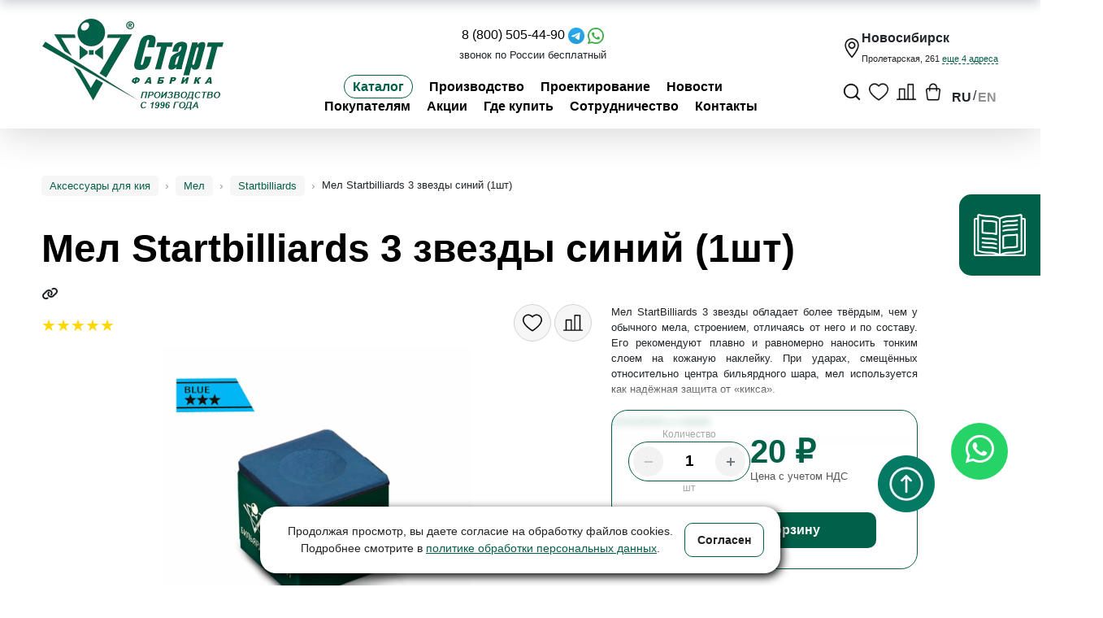

--- FILE ---
content_type: text/html; charset=UTF-8
request_url: https://fabrika-start.ru/catalog/startbilliards/mel_startbilliards_3_zvezdy_siniy_1sht/
body_size: 73655
content:
<!DOCTYPE html>
<html xml:lang="ru" lang="ru">

<head>    <script>
    (function(w, d, s, h, id) {
        w.roistatProjectId = id; w.roistatHost = h;
        var p = d.location.protocol == "https:" ? "https://" : "http://";
        var u = /^.*roistat_visit=[^;]+(.*)?$/.test(d.cookie) ? "/dist/module.js" : "/api/site/1.0/"+id+"/init?referrer="+encodeURIComponent(d.location.href);
        var js = d.createElement(s); js.charset="UTF-8"; js.async = 1; js.src = p+h+u; var js2 = d.getElementsByTagName(s)[0]; js2.parentNode.insertBefore(js, js2);
    })(window, document, 'script', 'cloud.roistat.com', '233247');
    </script>
	<title>Мел Startbilliards 3 звезды синий (1шт) — купить в Москве, цена от производителя</title>

		<meta http-equiv="X-UA-Compatible" content="IE=edge" />
	<meta name="viewport" content="user-scalable=no, initial-scale=1.0, maximum-scale=1.0, width=device-width">
	<meta name="yandex-verification" content="c4a88ea1c4874cbd" />
	
	
	<link rel="shortcut icon" type="image/x-icon" href="/favicon.ico" />
	<link rel="apple-touch-icon" sizes="180x180" href="/upload/resize_cache/webp//apple-touch-icon.webp">
	<link rel="icon" type="image/png" sizes="32x32" href="/upload/resize_cache/webp//favicon-32x32.webp">
	<link rel="icon" type="image/png" sizes="16x16" href="/upload/resize_cache/webp//favicon-16x16.webp">
	<link rel="manifest" href="/site.webmanifest">
	<link rel="stylesheet" href="https://cdn.jsdelivr.net/npm/swiper@11/swiper-bundle.min.css" crossorigin="anonymous" referrerpolicy="no-referrer" />
	<link href="https://unpkg.com/aos@2.3.1/dist/aos.css" rel="stylesheet">
	<link rel="stylesheet" href="https://cdn.jsdelivr.net/npm/@fortawesome/fontawesome-free@6.7.2/css/all.min.css" crossorigin="anonymous" referrerpolicy="no-referrer" />
	<link href="https://cdn.jsdelivr.net/npm/toastr@2.1.4/build/toastr.min.css" rel="stylesheet" />
	<link rel="stylesheet" href="https://cdn.jsdelivr.net/npm/@fancyapps/ui@5.0/dist/fancybox/fancybox.css" crossorigin="anonymous" referrerpolicy="no-referrer" />
	<link rel="stylesheet" type="text/css" href="//cdn.jsdelivr.net/npm/slick-carousel@1.8.1/slick/slick.css" />
	<link rel="stylesheet" type="text/css" href="//cdn.jsdelivr.net/npm/slick-carousel@1.8.1/slick/slick-theme.css" />
	<link rel="stylesheet" href="https://cdn.jsdelivr.net/npm/material-design-iconic-font@2.2.0/dist/css/material-design-iconic-font.min.css">
	<link rel="stylesheet" href="https://cdn.jsdelivr.net/npm/tippy.js@6.3.7/dist/tippy.min.css" crossorigin="anonymous" referrerpolicy="no-referrer" />

	<!-- Marquiz script start -->

	<!-- Marquiz script end -->

	<link rel="stylesheet" href="https://cdn.saas-support.com/widget/cbk.css">
	<script type="text/javascript" src="https://cdn.saas-support.com/widget/cbk.js?wcb_code=d4960e555abe742428f78f0477fca6b4" charset="UTF-8" async></script>
	<script src=" https://cdn.jsdelivr.net/npm/lazyframe@2.2.7/dist/lazyframe.min.js "></script>
	<link href=" https://cdn.jsdelivr.net/npm/lazyframe@2.2.7/dist/lazyframe.min.css " rel="stylesheet">
	<script src="https://cdn.jsdelivr.net/npm/swiper@11/swiper-element-bundle.min.js"></script>
	<script src="https://cdn.jsdelivr.net/npm/swiper@11/swiper-bundle.min.js" crossorigin="anonymous" referrerpolicy="no-referrer"></script>
	<script src="https://code.jquery.com/jquery-3.7.0.min.js" integrity="sha256-2Pmvv0kuTBOenSvLm6bvfBSSHrUJ+3A7x6P5Ebd07/g=" crossorigin="anonymous"></script>
	<script src="https://cdnjs.cloudflare.com/ajax/libs/aos/2.3.4/aos.js" integrity="sha512-A7AYk1fGKX6S2SsHywmPkrnzTZHrgiVT7GcQkLGDe2ev0aWb8zejytzS8wjo7PGEXKqJOrjQ4oORtnimIRZBtw==" crossorigin="anonymous" referrerpolicy="no-referrer"></script>
	<script src="https://cdn.jsdelivr.net/npm/@fancyapps/ui@5.0/dist/fancybox/fancybox.umd.js" crossorigin="anonymous" referrerpolicy="no-referrer"></script>
	<script async src="//widgets.mango-office.ru/site/32464"></script>
	<script src="https://cdn.jsdelivr.net/npm/@popperjs/core@2.11.8/dist/umd/popper.min.js" crossorigin="anonymous" referrerpolicy="no-referrer"></script>
	<script src="https://cdn.jsdelivr.net/npm/tippy.js@6.3.7/dist/tippy.umd.js" crossorigin="anonymous" referrerpolicy="no-referrer"></script>
	<script src="https://cdn.jsdelivr.net/npm/js-cookie@2/src/js.cookie.min.js"></script>
	<script src="/bitrix/templates/eshop_bootstrap_v4/js/gtranslate.js"></script>
	<script type="application/ld+json">
		{
			"@context": "https://schema.org",
			"@type": "Organization",
			"name": "Фабрика «Старт»",
			"url": "https://fabrika-start.ru/",
			"logo": "https://fabrika-start.ru/upload/resize_cache/webp/bitrix/templates/eshop_bootstrap_v4/images/logo.webp",
			"telephone": "8 (800) 505-44-90",
			"address": [{
					"@type": "PostalAddress",
					"streetAddress": "ул. Пролетарская, 261",
					"addressLocality": "Новосибирск",
					"postalCode": "630000",
					"addressCountry": "RU"
				},
				{
					"@type": "PostalAddress",
					"streetAddress": "ул. Большевистская, 20",
					"addressLocality": "Новосибирск",
					"postalCode": "630000",
					"addressCountry": "RU"
				}
			],
			"contactPoint": [{
					"@type": "ContactPoint",
					"telephone": "+7 (383) 327-07-70",
					"contactType": "customer support",
					"areaServed": "RU",
					"availableLanguage": ["Russian"]
				},
				{
					"@type": "ContactPoint",
					"telephone": "+7 (495) 145-23-11",
					"contactType": "customer support",
					"areaServed": "RU",
					"availableLanguage": ["Russian"]
				}
			]
		}
	</script>

	<!-- Yandex.Metrika counter -->
	<noscript>
		<div><img src="https://mc.yandex.ru/watch/174608" style="position:absolute; left:-9999px;" alt="" /></div>
	</noscript>
	<!-- /Yandex.Metrika counter -->


	<meta http-equiv="Content-Type" content="text/html; charset=UTF-8" />
<meta name="robots" content="index, follow" />
<meta name="keywords" content="бильярдный стол цена москва, купить бильярд в москве, купить бильярдный стол в москве цены, купить бильярдный стол в москве, бильярдные столы в москве, где купить бильярдные столы, продажа бильярдных столов, бильярдный стол купить цена, бильярдные столы цена, купить бильярд, купить бильярдный стол, бильярдные столы" />
<meta name="description" content="Мел Startbilliards 3 звезды синий (1шт) — купить от Фабрики СТАРТ. Цены от производителя ✔️. Товары в наличии . Доставка по Москве и России. Акции и скидки ❗. Звоните ☎️️" />
<link rel="canonical" href="https://fabrika-start.ru/catalog/poshtuchno/mel_startbilliards_3_zvezdy_siniy_1sht/" />
<link href="/bitrix/js/ui/bootstrap4/css/bootstrap.css?1759481790181871" type="text/css"  rel="stylesheet" />
<link href="/bitrix/js/ui/design-tokens/dist/ui.design-tokens.min.css?169650981822029" type="text/css"  rel="stylesheet" />
<link href="/bitrix/js/ui/fonts/opensans/ui.font.opensans.min.css?16965098182320" type="text/css"  rel="stylesheet" />
<link href="/bitrix/js/main/popup/dist/main.popup.bundle.min.css?169650982226598" type="text/css"  rel="stylesheet" />
<link href="/bitrix/cache/css/s1/eshop_bootstrap_v4/page_fb939eeb28f05fc4493d3cecaa5cb350/page_fb939eeb28f05fc4493d3cecaa5cb350_v1.css?1769153654108393" type="text/css"  rel="stylesheet" />
<link href="/bitrix/panel/main/popup.min.css?169650979420774" type="text/css"  rel="stylesheet" />
<link href="/bitrix/cache/css/s1/eshop_bootstrap_v4/template_f1185eb03523cb9f081c3f2ff96d41bd/template_f1185eb03523cb9f081c3f2ff96d41bd_v1.css?1769160052119269" type="text/css"  data-template-style="true" rel="stylesheet" />
<script type="text/javascript">if(!window.BX)window.BX={};if(!window.BX.message)window.BX.message=function(mess){if(typeof mess==='object'){for(let i in mess) {BX.message[i]=mess[i];} return true;}};</script>
<script type="text/javascript">(window.BX||top.BX).message({'JS_CORE_LOADING':'Загрузка...','JS_CORE_NO_DATA':'- Нет данных -','JS_CORE_WINDOW_CLOSE':'Закрыть','JS_CORE_WINDOW_EXPAND':'Развернуть','JS_CORE_WINDOW_NARROW':'Свернуть в окно','JS_CORE_WINDOW_SAVE':'Сохранить','JS_CORE_WINDOW_CANCEL':'Отменить','JS_CORE_WINDOW_CONTINUE':'Продолжить','JS_CORE_H':'ч','JS_CORE_M':'м','JS_CORE_S':'с','JSADM_AI_HIDE_EXTRA':'Скрыть лишние','JSADM_AI_ALL_NOTIF':'Показать все','JSADM_AUTH_REQ':'Требуется авторизация!','JS_CORE_WINDOW_AUTH':'Войти','JS_CORE_IMAGE_FULL':'Полный размер'});</script>

<script type="text/javascript" src="/bitrix/js/main/core/core.min.js?1696509822220181"></script>

<script>BX.setJSList(['/bitrix/js/main/core/core_ajax.js','/bitrix/js/main/core/core_promise.js','/bitrix/js/main/polyfill/promise/js/promise.js','/bitrix/js/main/loadext/loadext.js','/bitrix/js/main/loadext/extension.js','/bitrix/js/main/polyfill/promise/js/promise.js','/bitrix/js/main/polyfill/find/js/find.js','/bitrix/js/main/polyfill/includes/js/includes.js','/bitrix/js/main/polyfill/matches/js/matches.js','/bitrix/js/ui/polyfill/closest/js/closest.js','/bitrix/js/main/polyfill/fill/main.polyfill.fill.js','/bitrix/js/main/polyfill/find/js/find.js','/bitrix/js/main/polyfill/matches/js/matches.js','/bitrix/js/main/polyfill/core/dist/polyfill.bundle.js','/bitrix/js/main/core/core.js','/bitrix/js/main/polyfill/intersectionobserver/js/intersectionobserver.js','/bitrix/js/main/lazyload/dist/lazyload.bundle.js','/bitrix/js/main/polyfill/core/dist/polyfill.bundle.js','/bitrix/js/main/parambag/dist/parambag.bundle.js']);
</script>
<script type="text/javascript">(window.BX||top.BX).message({'pull_server_enabled':'N','pull_config_timestamp':'0','pull_guest_mode':'N','pull_guest_user_id':'0'});(window.BX||top.BX).message({'PULL_OLD_REVISION':'Для продолжения корректной работы с сайтом необходимо перезагрузить страницу.'});</script>
<script type="text/javascript">(window.BX||top.BX).message({'JS_CORE_LOADING':'Загрузка...','JS_CORE_NO_DATA':'- Нет данных -','JS_CORE_WINDOW_CLOSE':'Закрыть','JS_CORE_WINDOW_EXPAND':'Развернуть','JS_CORE_WINDOW_NARROW':'Свернуть в окно','JS_CORE_WINDOW_SAVE':'Сохранить','JS_CORE_WINDOW_CANCEL':'Отменить','JS_CORE_WINDOW_CONTINUE':'Продолжить','JS_CORE_H':'ч','JS_CORE_M':'м','JS_CORE_S':'с','JSADM_AI_HIDE_EXTRA':'Скрыть лишние','JSADM_AI_ALL_NOTIF':'Показать все','JSADM_AUTH_REQ':'Требуется авторизация!','JS_CORE_WINDOW_AUTH':'Войти','JS_CORE_IMAGE_FULL':'Полный размер'});</script>
<script type="text/javascript">(window.BX||top.BX).message({'LANGUAGE_ID':'ru','FORMAT_DATE':'DD.MM.YYYY','FORMAT_DATETIME':'DD.MM.YYYY HH:MI:SS','COOKIE_PREFIX':'BITRIX_SM','SERVER_TZ_OFFSET':'10800','UTF_MODE':'Y','SITE_ID':'s1','SITE_DIR':'/','USER_ID':'','SERVER_TIME':'1769312682','USER_TZ_OFFSET':'0','USER_TZ_AUTO':'Y','bitrix_sessid':'26b2f4d25d3dd5e865422a1ccb6b3222'});</script>


<script type="text/javascript"  src="/bitrix/cache/js/s1/eshop_bootstrap_v4/kernel_main/kernel_main_v1.js?1768367429193499"></script>
<script type="text/javascript" src="/bitrix/js/ui/dexie/dist/dexie3.bundle.min.js?169650982088295"></script>
<script type="text/javascript" src="/bitrix/js/main/core/core_ls.min.js?16965098227365"></script>
<script type="text/javascript" src="/bitrix/js/main/core/core_frame_cache.min.js?169650982211210"></script>
<script type="text/javascript" src="/bitrix/js/pull/protobuf/protobuf.min.js?169650982276433"></script>
<script type="text/javascript" src="/bitrix/js/pull/protobuf/model.min.js?169650982214190"></script>
<script type="text/javascript" src="/bitrix/js/rest/client/rest.client.min.js?16965098239240"></script>
<script type="text/javascript" src="/bitrix/js/pull/client/pull.client.min.js?169650982248309"></script>
<script type="text/javascript" src="/bitrix/js/main/jquery/jquery-3.6.0.min.js?169650982089501"></script>
<script type="text/javascript" src="/bitrix/js/ui/bootstrap4/js/bootstrap.min.js?169650981954924"></script>
<script type="text/javascript" src="/bitrix/js/main/cphttprequest.min.js?16965098223623"></script>
<script type="text/javascript" src="/bitrix/js/main/popup/dist/main.popup.bundle.min.js?169650982265670"></script>
<script type="text/javascript" src="/bitrix/js/currency/currency-core/dist/currency-core.bundle.min.js?16965098183755"></script>
<script type="text/javascript" src="/bitrix/js/currency/core_currency.min.js?1696509818833"></script>
<script type="text/javascript">BX.setJSList(['/bitrix/js/main/core/core_fx.js','/bitrix/js/main/session.js','/bitrix/js/main/pageobject/pageobject.js','/bitrix/js/main/core/core_window.js','/bitrix/js/main/date/main.date.js','/bitrix/js/main/core/core_date.js','/bitrix/js/main/utils.js','/bitrix/js/main/dd.js','/bitrix/js/main/core/core_uf.js','/bitrix/js/main/core/core_dd.js','/bitrix/js/main/core/core_tooltip.js','/bitrix/components/bitrix/catalog.compare.list/templates/bootstrap_v4/script.js','/bitrix/templates/eshop_bootstrap_v4/components/bitrix/catalog.element/bootstrap_v4/script.js','/bitrix/components/bitrix/iblock.vote/templates/bootstrap_v4/script.js','/bitrix/components/bitrix/catalog.product.subscribe/templates/.default/script.js','/bitrix/components/bitrix/sale.prediction.product.detail/templates/.default/script.js','/bitrix/components/bitrix/catalog.comments/templates/.default/script.js','/bitrix/components/bitrix/catalog.store.amount/templates/.default/script.js','/bitrix/components/bitrix/catalog.products.viewed/templates/bootstrap_v4/script.js','/bitrix/components/bitrix/catalog.item/templates/bootstrap_v4/script.js']);</script>
<script type="text/javascript">BX.setCSSList(['/bitrix/templates/eshop_bootstrap_v4/components/bitrix/breadcrumb/dropdown/style.css','/bitrix/templates/eshop_bootstrap_v4/components/bitrix/catalog/fs_catalog/style.css','/bitrix/components/bitrix/catalog.compare.list/templates/bootstrap_v4/style.css','/bitrix/templates/eshop_bootstrap_v4/components/bitrix/catalog.element/bootstrap_v4/style.css','/bitrix/components/bitrix/iblock.vote/templates/bootstrap_v4/style.css','/bitrix/components/bitrix/catalog.product.subscribe/templates/.default/style.css','/bitrix/components/bitrix/sale.prediction.product.detail/templates/.default/style.css','/bitrix/components/bitrix/catalog.comments/templates/.default/style.css','/bitrix/components/bitrix/blog/templates/.default/style.css','/bitrix/components/bitrix/blog/templates/.default/themes/green/style.css','/bitrix/components/bitrix/catalog.comments/templates/.default/themes/green/style.css','/bitrix/components/bitrix/catalog.store.amount/templates/.default/style.css','/bitrix/components/bitrix/catalog.products.viewed/templates/bootstrap_v4/style.css','/bitrix/components/bitrix/catalog.item/templates/bootstrap_v4/style.css','/bitrix/templates/eshop_bootstrap_v4/template_styles.css']);</script>
<script type="text/javascript">
					(function () {
						"use strict";

						var counter = function ()
						{
							var cookie = (function (name) {
								var parts = ("; " + document.cookie).split("; " + name + "=");
								if (parts.length == 2) {
									try {return JSON.parse(decodeURIComponent(parts.pop().split(";").shift()));}
									catch (e) {}
								}
							})("BITRIX_CONVERSION_CONTEXT_s1");

							if (cookie && cookie.EXPIRE >= BX.message("SERVER_TIME"))
								return;

							var request = new XMLHttpRequest();
							request.open("POST", "/bitrix/tools/conversion/ajax_counter.php", true);
							request.setRequestHeader("Content-type", "application/x-www-form-urlencoded");
							request.send(
								"SITE_ID="+encodeURIComponent("s1")+
								"&sessid="+encodeURIComponent(BX.bitrix_sessid())+
								"&HTTP_REFERER="+encodeURIComponent(document.referrer)
							);
						};

						if (window.frameRequestStart === true)
							BX.addCustomEvent("onFrameDataReceived", counter);
						else
							BX.ready(counter);
					})();
				</script>
<script type="text/javascript">var ajaxMessages = {wait:"Загрузка..."}</script>



<script type="text/javascript"  src="/bitrix/cache/js/s1/eshop_bootstrap_v4/page_4d9818bb904320077783f7d62dfc60fe/page_4d9818bb904320077783f7d62dfc60fe_v1.js?1768367400154756"></script>
<script type="text/javascript">var _ba = _ba || []; _ba.push(["aid", "23209df6b3fe2a29c2613015dc8bcb7e"]); _ba.push(["host", "fabrika-start.ru"]); _ba.push(["ad[ct][item]", "[base64]"]);_ba.push(["ad[ct][user_id]", function(){return BX.message("USER_ID") ? BX.message("USER_ID") : 0;}]);_ba.push(["ad[ct][recommendation]", function() {var rcmId = "";var cookieValue = BX.getCookie("BITRIX_SM_RCM_PRODUCT_LOG");var productId = 6723;var cItems = [];var cItem;if (cookieValue){cItems = cookieValue.split(".");}var i = cItems.length;while (i--){cItem = cItems[i].split("-");if (cItem[0] == productId){rcmId = cItem[1];break;}}return rcmId;}]);_ba.push(["ad[ct][v]", "2"]);(function() {var ba = document.createElement("script"); ba.type = "text/javascript"; ba.async = true;ba.src = (document.location.protocol == "https:" ? "https://" : "http://") + "bitrix.info/ba.js";var s = document.getElementsByTagName("script")[0];s.parentNode.insertBefore(ba, s);})();</script>


</head>


<body class="bx-background-image bx-theme-green"  data-scroll-container>

	<div id="panel"></div>
		<div class="bx-wrapper" id="bx_eshop_wrap">
		<form action="/search/" method="get">
			<div class="fs_top_search" style="display: none;">
				<input type="text" name="q" class="fs_top_search_query">
				<input type="submit" class="fs_top_search_btn" value="Найти">
				<span class="fs_top_search_close_btn"><i class="fa-solid fa-circle-xmark"></i></span>
			</div>
		</form>

		<!-- header -->

		<header id="navbar" class="fas_header" style="display: block;">
			<div class="fas_container">
				<div class="fas_header-body flex flex-jb flex-ac">

					<a href="/" class="fas_header-logo"><img src="/upload/resize_cache/webp/bitrix/templates/eshop_bootstrap_v4/images/logo_new.webp"></a>

					<div class="fas_calls">
						<a class="fas_call flex flex-ac fas_icon" href="https://t.me/startfabrika" target="_blank">
							<img src="/upload/resize_cache/webp/bitrix/templates/eshop_bootstrap_v4/images/telegram.webp" alt="Telegram Фабрика Старт">
							<nobr>Позвонить Telegram</nobr>
						</a>
						<a class="fas_call flex flex-ac fas_icon" href="https://wa.me/73833472191?text=%D0%97%D0%B4%D1%80%D0%B0%D0%B2%D1%81%D1%82%D0%B2%D1%83%D0%B9%D1%82%D0%B5." target="_blank">
							<img src="/upload/resize_cache/webp/bitrix/templates/eshop_bootstrap_v4/images/whatsapp.webp" alt="Whats'app Фабрика Старт">
							<nobr>Позвонить What’s App</nobr>
						</a>
						<a class="fas_call flex flex-ac fas_icon" href="tel:+78005054490">
							<img src="/upload/resize_cache/webp/bitrix/templates/eshop_bootstrap_v4/images/telephone.webp" alt="">
							<nobr>8 (800) 505-44-90</nobr>
						</a>
					</div>

					<div class="fas_header-burger">
						<span></span>
					</div>

					<div class="fas_header-center flex flex-d-col">
						<span class="fas_slogan">
							Фабрика «Старт» — ведущий Российский производитель<br>бильярдных столов, аксессуаров для
							бильярда
						</span>
						<div class="fas_header-center-menu flex flex-jb">
							<div class="fas_top_phone">
								<nobr>
									<a href="tel:88005054490">8 (800) 505-44-90</a>
									<span class="fas-top-phone-messenger">
										<a href="https://t.me/startfabrika" target="_blank">
											<img src="/upload/resize_cache/webp/upload/medialibrary/89a/hcspzr1hlv9z458ega984msaqif1anx8.webp" alt="Telegram Фабрика Старт">
										</a>
										<a href="https://wa.me/73833472191?text=%D0%97%D0%B4%D1%80%D0%B0%D0%B2%D1%81%D1%82%D0%B2%D1%83%D0%B9%D1%82%D0%B5." target="_blank">
											<img src="/upload/resize_cache/webp/upload/medialibrary/1ae/13tprdkhwkebwtl3ftsagrn8842se4bs.webp" alt="Whats'app Фабрика Старт">
										</a>
									</span>
								</nobr>
								<nobr><span style="font-size: 0.8em;">звонок по России бесплатный</span></nobr>
							</div>
							<nav class="fas_header-menu">
								<ul class="fas_header-list flex link-effect">
									<li style="display: none;" class="mobclg"><a class="fas_header-link  underline-one" href="/catalog/">Каталог</a></li>
									<li class="btnclgno"><a class="fas_header-link btnclg" href="/catalog/">Каталог</a></li>
									<li><a class="fas_header-link underline-one" href="/about/">Производство</a>
										<ul>
											<li><a href="/about/benefits/">Преимущества</a></li>
											<li><a href="/about/sport/">Поддержка спорта</a></li>
											<li><a href="/about/team/">Наши спортсмены</a></li>
											<li><a href="/partnerstvo/">Дилерам</a></li>
											<li><a href="/about/fordesigner/">Дизайнерам</a></li>
											<li><a href="/about/project/">Проектирование бильярдных</a></li>
											<li><a href="/clubs/">Проектирование клуба</a></li>
											<li><a href="/about/fordirector/">Письмо директору</a></li>
											<li><a href="/about/certs/">Награды и сертификаты</a></li>
											<li><a href="/about/article/">Энциклопедия</a></li>
											<li><a href="/faq/">Вопрос-ответ</a></li>
											<li><a href="/about/reviews/">Отзывы</a></li>
											<li><a href="/about/conf-politics/">Политика конфиденциальности</a></li>
										</ul>
									</li>
									<li><a class="fas_header-link underline-one" href="/about/project/">Проектирование</a>
										<ul>
											<li><a href="/about/project/">Индивидуальное</a></li>
											<li><a href="/clubs/">Для клуба</a></li>
										</ul>
									</li>
									<li><a class="fas_header-link underline-one" href="/news/">Новости</a></li>
								</ul>
							</nav>
							<nav class="fas_header-menu">
								<ul class="fas_header-list flex link-effect">
									<li><a class="fas_header-link underline-one" href="/online-shop/info/">Покупателям</a>
										<ul>
											<li><a href="/online-shop/info/pay/">Оплата</a></li>
											<li><a href="/online-shop/info/delivery/">Доставка</a></li>
											<li><a href="/online-shop/info/build/">Сборка</a></li>
											<li><a href="/online-shop/info/warranty/">Гарантия и возврат</a></li>
											<li><a href="/online-shop/info/help/">Помощь и обратная связь</a></li>
										</ul>
									</li>
									<li><a class="fas_header-link underline-one" href="/news/sale/">Акции</a></li>
									<li><a class="fas_header-link underline-one" href="/dealers/">Где&nbsp;купить</a></li>
									<li><a class="fas_header-link underline-one" href="/partnerstvo/">Сотрудничество</a></li>
									<li><a class="fas_header-link underline-one" href="/contacts/">Контакты</a></li>
								</ul>
							</nav>
						</div>

					</div>

					<div class="fas_header-right flex flex-d-col">
						<div class="fas_top_location flex flex-ac">
							<img style="width: 24px; height: 24px;" src="/upload/resize_cache/webp/bitrix/templates/eshop_bootstrap_v4/images/maps-and-flags.webp" alt="">
							<div class="fas_top_location_list">
								<span class="fas_accent">Новосибирск</span><br>
								<nobr><span class="fas_small">Пролетарская, 261 <a href="/contacts/"
											class="fas_popup_link_green">еще 4 адреса</a></span></nobr>
							</div>
						</div>
						<div class="fas_icon-menu flex flex-ac flex-jb">
							<a href="javascript:void(0);" class="fs_btn_open_top_search fas_icon"><img src="/upload/resize_cache/webp/bitrix/templates/eshop_bootstrap_v4/images/icon_search.webp"></a>
							<a href="/favourites" class="fas_icon"><img src="/upload/resize_cache/webp/bitrix/templates/eshop_bootstrap_v4/images/love.webp" alt=""></a>
							<a href="/catalog/compare/" class="fas_icon"><img src="/upload/resize_cache/webp/bitrix/templates/eshop_bootstrap_v4/images/comparison.webp" alt=""></a>
							<a href="/personal/cart/" class="fas_icon"><img src="/upload/resize_cache/webp/bitrix/templates/eshop_bootstrap_v4/images/icon_cart.webp"><span class="fs_cart_badge"></span></a>
							<div class="fas_top_languages language">
								<span alt="ru" data-google-lang="ru" translate="no"
									class="language__img language__img_active" style="font-weight: 700;">RU</span> / <span
									style="font-weight: 700;" alt="en" data-google-lang="en" class="language__img">EN</span>
							</div>
						</div>
					</div>
				</div>
			</div>
			<div class="fas_header_badge">
				<img src="/upload/resize_cache/webp/bitrix/templates/eshop_bootstrap_v4/images/30badge.webp" data-aos="flip-left" data-aos-duration="1500">
			</div>
		</header>

		<!-- конец header -->

		<!-- Раскрывающийся каталог по кнопке - Каталог -->
		<div class="fs-catalog-menu" style="display: none;">
			<button class="fs_catalog_menu_close_btn" aria-label="Закрыть меню">✕</button>
			<!-- Тройной блок с кнопками -->
			<div class="fs-catalog-triple">
				<div class="fs-catalog-triple_item active" data-sect-id="405">
					<div class="fs-catalog-triple_item_body">
						<span class="fs-catalog-triple_item_title">Бильярд</span>
						<!-- <span class="fs-catalog-triple_item_desc">Эксклюзивные коллекции, бильярдные столы и аксессуары для игры на бильярде</span> -->
					</div>
				</div>

				<div class="fs-catalog-triple_item" data-sect-id="509">
					<div class="fs-catalog-triple_item_body">
						<span class="fs-catalog-triple_item_title">Спорт и отдых</span>
						<!-- <span class="fs-catalog-triple_item_desc">Теннисные столы, аэрохоккей, настольный футбол, грили, городки и другие товары для спорта и отдыха.</span> -->
					</div>
				</div>

				<div class="fs-catalog-triple_item" data-sect-id="652">
					<div class="fs-catalog-triple_item_body">
						<span class="fs-catalog-triple_item_title">Мебель и интерьер</span>
						<!-- <span class="fs-catalog-triple_item_desc">Индивидуальные мебельные ансамбли для самых требовательных клиентов</span> -->
					</div>
				</div>
			</div>

			<div class="fs-catalog-container">
				<div class="fs-catalog-sidemenu"></div>

				<div class="fs-catalog-mainmenu-container">
					<div class="fs-catalog-mainmenu-leftside">
						<div class="fs-catalog-mainmenu-title"></div>
						<div class="fs-catalog-mainmenu"></div>
					</div>
					<div class="fs-catalog-preview">
						<div class="fs-catalog-preview-title"></div>
						<img src="" alt="" class="fs_catalog_menu_preview_picture" width="100%">
						<a href="#" class="fs-catalog-preview-link" target="_blank">Перейти в раздел</a>
					</div>
				</div>
			</div>



			
			<script>
				document.addEventListener('DOMContentLoaded', function() {
					let fsCatalogSections = [{"parent_id":405,"name":"Бильярдные коллекции","url":"\/catalog\/bilyardnye_kollektsii\/","img":"\/upload\/resize_cache\/webp\/iblock\/189\/uj230cv3h26yown2zmt03okrljjadmfj.webp","subsections":{"Серии столов":[],"Кии":[],"Виды игры":[],"Специальные предложения":[],"Детские и компактные столы":[],"Размеры столов":[],"Дизайн":[{"name":"Классические коллекции","url":"\/catalog\/klassicheskie\/","img":"\/upload\/resize_cache\/webp\/iblock\/490\/urd3g7lxckaainov5aysy5vokypawewg.webp"},{"name":"Современные коллекции","url":"\/catalog\/sovremennye\/","img":"\/upload\/resize_cache\/webp\/iblock\/415\/697en91wsp0ih19sw3ymxk821fxs0ogm.webp"}],"Форма":[],"Количество плафонов":[]}},{"parent_id":405,"name":"Бильярдные столы","url":"\/catalog\/bilyardnye_stoly\/","img":"\/upload\/resize_cache\/webp\/iblock\/c56\/nv1dbrclv1j8haf4jvifnf1wkv384vuc.webp","subsections":{"Серии столов":[{"name":"Современная серия","url":"\/catalog\/sovremennye_sovremennaya_seriya\/","img":"\/upload\/resize_cache\/webp\/iblock\/d2c\/2guwvowicfnsr5dqq00pdsb76015whor.webp"},{"name":"Эксклюзивная серия","url":"\/catalog\/eksklyuzivnye_eksklyuzivnaya_seriya\/","img":"\/upload\/resize_cache\/webp\/iblock\/c08\/8csdfbxy3f2gp5y9829dt0j6qamlhxwr.webp"},{"name":"Суперпрофессиональная серия","url":"\/catalog\/superprofessionalnye_superprofessionalnaya_seriya\/","img":"\/upload\/resize_cache\/webp\/iblock\/4a3\/w1f7vu9bfdqzs6j8gdecqjr9mmn99oso.webp"},{"name":"Профессиональная серия","url":"\/catalog\/professionalnaya_seriya\/","img":"\/upload\/resize_cache\/webp\/iblock\/06b\/t768bqaw209zta2i67ec3qrqqmdgijid.webp"},{"name":"Любительская серия","url":"\/catalog\/lyubitelskie_lyubitelskaya_seriya\/","img":"\/upload\/resize_cache\/webp\/iblock\/e51\/rn8823k66i8zdi0ysoxl7m612gs3rwka.webp"},{"name":"Игровая серия","url":"\/catalog\/igrovye_igrovaya_seriya\/","img":"\/upload\/resize_cache\/webp\/iblock\/3b4\/twv412c2qfz9xw428336n0iojrs8govv.webp"}],"Кии":[],"Виды игры":[{"name":"Американский пул","url":"\/catalog\/bilyardnye-stoly-dlya-americanskogo-pula\/","img":"\/upload\/resize_cache\/webp\/iblock\/0a3\/008h85rp2aygahkigpbvd898dq7etkpf.webp"},{"name":"Снукер","url":"\/catalog\/bilyardnye-stoly-dlya-snukera\/","img":"\/upload\/resize_cache\/webp\/iblock\/62b\/kcv816sgltwdr7l4ad391h63yyamdyqu.webp"},{"name":"Китайская восьмерка","url":"\/catalog\/kitayskaya_vosmerka\/","img":"\/upload\/resize_cache\/webp\/iblock\/375\/0buik3786d9llysfo1vghv1bm1xi6oyj.webp"},{"name":"Русская пирамида","url":"\/catalog\/bilyardnye-stoly-dlya-piramidy\/","img":"\/upload\/resize_cache\/webp\/iblock\/2c5\/g8yujmibxxt1x79n68b1okuqsa4dac5k.webp"}],"Специальные предложения":[{"name":"Хиты продаж","url":"\/catalog\/populyarnye_khity_prodazh\/","img":"\/upload\/resize_cache\/webp\/iblock\/7a6\/eevywcjo4bv3155ew506vcabw8opsbac.webp"},{"name":"Сток предложения","url":"\/catalog\/stok_predlozheniya_stok_predlozheniya\/","img":"\/upload\/resize_cache\/webp\/iblock\/1e3\/e88prlighdpe3j2zyx0t1op2wzvs95n5.webp"},{"name":"Недорогие бильярдные столы","url":"\/catalog\/nedorogie_bilyardnye_stoly\/","img":"\/upload\/resize_cache\/webp\/iblock\/fc2\/6s6kioz4gqx5sx2dycj24ki2vplhjhlu.webp"}],"Детские и компактные столы":[{"name":"Мини-бильярд","url":"\/catalog\/mini-bilyard\/","img":"\/upload\/resize_cache\/webp\/iblock\/d5f\/6foi2nzlyp3x0zdwpuq7q12pzfd8h54x.webp"},{"name":"Складные бильярдные столы","url":"\/catalog\/skladnye-bilyardnye-stoly\/","img":"\/upload\/resize_cache\/webp\/iblock\/b04\/sdduwn748h374aq14jw01ieqiqqn6vil.webp"},{"name":"Бильярдные столы для дачи","url":"\/catalog\/bilyardnye-stoly-dlya-dachi\/","img":"\/upload\/resize_cache\/webp\/iblock\/978\/s7qch1fh77ndxvqe7d5w8myam1dy31lf.webp"},{"name":"Детские бильярдные столы","url":"\/catalog\/detskie-bilyardnye-stoly\/","img":"\/upload\/resize_cache\/webp\/iblock\/7ab\/vmpk8dsozrd4g2z33234azib2oc7dlba.webp"}],"Размеры столов":[{"name":"4 фута","url":"\/catalog\/bilyardnye-stoly-4-futov\/","img":"\/upload\/resize_cache\/webp\/iblock\/b63\/ybijhdsb6t09iy9xjjp9w7j3rxidh836.webp"},{"name":"5 футов","url":"\/catalog\/bilyardnye-stoly-5-futov\/","img":"\/upload\/resize_cache\/webp\/iblock\/079\/4780p99qbz3hrf27dps6lxl0r1yjy4sx.webp"},{"name":"6 футов","url":"\/catalog\/bilyardnye-stoly-6-futov\/","img":"\/upload\/resize_cache\/webp\/iblock\/119\/xpapkitd019qm8onniipkslw3ljcwwvk.webp"},{"name":"7 футов","url":"\/catalog\/bilyardnye-stoly-7-futov\/","img":"\/upload\/resize_cache\/webp\/iblock\/f6e\/7syeluw6g8ujby2qrwmi3hvao2qlx3ki.webp"},{"name":"8 футов","url":"\/catalog\/bilyardnye-stoly-8-futov\/","img":"\/upload\/resize_cache\/webp\/iblock\/35c\/2pryz55eltmn3rbyka597iu521tc1d05.webp"},{"name":"9 футов","url":"\/catalog\/bilyardnye-stoly-9-futov\/","img":"\/upload\/resize_cache\/webp\/iblock\/206\/cjfu27s3o6a8ijdb755vaszvb9ktrjh7.webp"},{"name":"10 футов","url":"\/catalog\/bilyardnye-stoly-10-futov\/","img":"\/upload\/resize_cache\/webp\/iblock\/5f5\/tfwe3hbeigmqzfo8qxuruwjst8x8lq12.webp"},{"name":"11 футов","url":"\/catalog\/bilyardnye-stoly-11-futov\/","img":"\/upload\/resize_cache\/webp\/iblock\/bed\/n766r22wmb99et6xbsqbkw9qrf2p1rl1.webp"},{"name":"12 футов","url":"\/catalog\/bilyardnye-stoly-12-futov\/","img":"\/upload\/resize_cache\/webp\/iblock\/e67\/qkboqn214q8tm3fafsr2csqg57m94i7c.webp"}],"Дизайн":[],"Форма":[],"Количество плафонов":[],"Бренды":[{"name":"TAO-MI","url":"\/catalog\/tao_mi_tables\/","img":"\/upload\/resize_cache\/webp\/iblock\/9c9\/wqr9lnugqml8d8poy5qqjhgk96b6l6yr.webp"}]}},{"parent_id":405,"name":"Светильники","url":"\/catalog\/svetilniki\/","img":"\/upload\/resize_cache\/webp\/iblock\/39e\/9l0t0ivx0xxoe2f9qhm2fulmgiu1bqpe.webp","subsections":{"Серии столов":[],"Кии":[],"Виды игры":[],"Специальные предложения":[],"Детские и компактные столы":[],"Размеры столов":[],"Дизайн":[{"name":"Классические","url":"\/catalog\/klassicheskie_svetilniky\/","img":"\/upload\/resize_cache\/webp\/iblock\/588\/xrhtjjsqallvyruv4k18i168u1h412yb.webp"},{"name":"Плоские","url":"\/catalog\/ploskie\/","img":"\/upload\/resize_cache\/webp\/iblock\/953\/cvqphrs97pahdyn4kqy972dvnttg8sd5.webp"},{"name":"Эксклюзивные","url":"\/catalog\/eksklyuzivnye\/","img":"\/upload\/resize_cache\/webp\/iblock\/146\/4ylswueycnfzi9mbr5y1hb1nfcnv3gnt.webp"},{"name":"Декоративные","url":"\/catalog\/dekorativnye\/","img":"\/upload\/resize_cache\/webp\/iblock\/2ef\/f0ua80uhdhu1bfoqoubvb4o0bqteos40.webp"}],"Форма":[],"Количество плафонов":[{"name":"6 плафонов","url":"\/catalog\/6_plafonov\/","img":"\/upload\/resize_cache\/webp\/iblock\/eb8\/nlcmrrtjea3vzkqce2xehh1ukc2gqw9o.webp"},{"name":"5 плафонов","url":"\/catalog\/5_plafonov\/","img":"\/upload\/resize_cache\/webp\/iblock\/28f\/wa799308304dcr962gzmm6ruev2esuxu.webp"},{"name":"4 плафона","url":"\/catalog\/4_plafona\/","img":"\/upload\/resize_cache\/webp\/iblock\/519\/zdwd33y7xh6vc8y7lmkqwpgwixzs3ixh.webp"},{"name":"3 плафона","url":"\/catalog\/3_plafona\/","img":"\/upload\/resize_cache\/webp\/iblock\/e6e\/2qbwqogqjzth39ra3oltkc7bav9w6pbc.webp"},{"name":"2 плафона","url":"\/catalog\/2_plafona\/","img":"\/upload\/resize_cache\/webp\/iblock\/abc\/bfaaws8l37z2jt5fxqwobt2mo7hky9eo.webp"},{"name":"1 плафон","url":"\/catalog\/1_plafon\/","img":"\/upload\/resize_cache\/webp\/iblock\/be5\/28gol6e0zmjxwc9z4hnfv387j9nzrctz.webp"}],"Разделы":[{"name":"Современные","url":"\/catalog\/sovremennye_svetilniky\/","img":"\/upload\/resize_cache\/webp\/iblock\/cc7\/zucshr2hmo92l0dvuud3i7ex3phbeuem.webp"}]}},{"parent_id":405,"name":"Кии и древки","url":"\/catalog\/kii_i_drevki\/","img":"\/upload\/resize_cache\/webp\/iblock\/aeb\/qh0a6fw3k0d9tb8dl8sjis6zk12bp6lv.webp","subsections":{"Серии столов":[],"Кии":[{"name":"Кии Мастера Рябова","url":"\/catalog\/kii_mastera_ryabova\/","img":"\/upload\/resize_cache\/webp\/iblock\/049\/wwa8ep8d5fadw0i6g48ga9pkfia8uuvt.webp"},{"name":"Кии Мастера Якубович","url":"\/catalog\/kii_mastera_yakubovich\/","img":"\/upload\/resize_cache\/webp\/iblock\/7b2\/47w7g89t3cqeyafmem7wdjs5epx6bxy6.webp"},{"name":"Кии РУССКИЙ","url":"\/catalog\/kii_russkiy\/","img":"\/upload\/resize_cache\/webp\/iblock\/558\/x27pb9dss6k80w4hu0jegliklzn67a40.webp"},{"name":"Кии Vortex","url":"\/catalog\/kii_vortex\/","img":"\/upload\/resize_cache\/webp\/iblock\/69f\/gakgss2pzk53uqowovrqjridxrk38t68.webp"},{"name":"Кии Dinamika Billiards","url":"\/catalog\/kii_dinamika_billiards\/","img":"\/upload\/resize_cache\/webp\/iblock\/2a6\/r7q2mafftexh8f3nlf30n7n3l9t8l7y0.webp"},{"name":"Кии Startbilliards","url":"\/catalog\/kii_startbilliards\/","img":"\/upload\/resize_cache\/webp\/iblock\/331\/xm9mbc7z9fccygpvb3ox2om3p08r16s8.webp"}],"Виды игры":[{"name":"Пирамида","url":"\/catalog\/piramida\/","img":"\/upload\/resize_cache\/webp\/iblock\/700\/vskbcwokp9hd06xkksph1dvpacwopi4y.webp"},{"name":"Пул","url":"\/catalog\/pul_1\/","img":"\/upload\/resize_cache\/webp\/iblock\/e4e\/32k423nwyl522zo6iya7pb97r38zh3al.webp"},{"name":"Снукер","url":"\/catalog\/snuker_1\/","img":"\/upload\/resize_cache\/webp\/iblock\/1b2\/o5j9ga1cbv9ws4nibotesu8m39brz7wn.webp"}],"Специальные предложения":[],"Детские и компактные столы":[],"Размеры столов":[],"Дизайн":[],"Форма":[],"Количество плафонов":[],"Древко":[{"name":"Древко","url":"\/catalog\/drevko\/","img":"\/upload\/resize_cache\/webp\/iblock\/b21\/dw3f7vggh2uxlgtng263tj6vun8vz7ez.webp"}],"Разделы":[{"name":"Кии уцененные","url":"\/catalog\/kii_utsenennye\/","img":null},{"name":"Двусоставные","url":"\/catalog\/dvusostavnye\/","img":"\/upload\/resize_cache\/webp\/iblock\/834\/mgriste5y510j71e8xyqnm3iv9iz39y4.webp"},{"name":"Односоставные","url":"\/catalog\/odnosostavnye\/","img":"\/upload\/resize_cache\/webp\/iblock\/ebe\/lgqzppm2bh9l2a6eziyxitgsfrjaf2e1.webp"},{"name":"С удлинителем","url":"\/catalog\/s_udlinitelem\/","img":"\/upload\/resize_cache\/webp\/iblock\/c41\/bvmowd6b6eux0vrlszij08vfbw4cuixg.webp"}]}},{"parent_id":405,"name":"Киевницы и полки для шаров","url":"\/catalog\/kievnitsy_i_polki_dlya_sharov\/","img":"\/upload\/resize_cache\/webp\/iblock\/309\/q26boz3mobeoahl4ez16rd0vzr2kt8qz.webp","subsections":{"Серии столов":[],"Кии":[],"Виды игры":[],"Специальные предложения":[],"Детские и компактные столы":[],"Размеры столов":[],"Дизайн":[{"name":"Эксклюзивные","url":"\/catalog\/eksklyuzivnye_kievnisty\/","img":"\/upload\/resize_cache\/webp\/iblock\/cfe\/vbz8nd6yp6qkfevj79bg66ecb3inqcxb.webp"}],"Форма":[],"Количество плафонов":[],"Разделы":[{"name":"Современные","url":"\/catalog\/sovremennye_kievnitsy\/","img":"\/upload\/resize_cache\/webp\/iblock\/cc8\/pp8oby6cifvroo429dbs523qu3kof0eq.webp"},{"name":"Полочки для шаров","url":"\/catalog\/polochki_dlya_sharov\/","img":"\/upload\/resize_cache\/webp\/iblock\/d42\/kbq8y5e930o7fjt2j20r1yqm6tz5fzc6.webp"}],"Размещение":[{"name":"Напольные","url":"\/catalog\/napolnye\/","img":"\/upload\/resize_cache\/webp\/iblock\/8e3\/kvhahb3apayv0jr52aehilncruf9fdrn.webp"},{"name":"Настенные","url":"\/catalog\/nastennye\/","img":"\/upload\/resize_cache\/webp\/iblock\/c84\/x4l911yh8lsvedxgwj1km438qz5l1rzk.webp"}]}},{"parent_id":405,"name":"Шары","url":"\/catalog\/shary\/","img":"\/upload\/resize_cache\/webp\/iblock\/fd4\/klk4ixt9zjp5xx2k0ylirvscbdiw9t93.webp","subsections":{"Серии столов":[],"Кии":[],"Виды игры":[{"name":"Русская пирамида","url":"\/catalog\/russkaya_piramida\/","img":"\/upload\/resize_cache\/iblock\/be9\/500_500_1\/i37vzcufwgkkpfizxxvr5sb4fehrckh5.jpg"},{"name":"Пул","url":"\/catalog\/pul\/","img":"\/upload\/resize_cache\/iblock\/489\/500_500_1\/a77r95w5zyddjz1vcyklb10998bdxa01.jpg"},{"name":"Снукер","url":"\/catalog\/snuker\/","img":"\/upload\/resize_cache\/iblock\/81a\/500_500_1\/eok0vdyhihc4jlct3jhebnim0sgjo20j.jpg"}],"Специальные предложения":[],"Детские и компактные столы":[],"Размеры столов":[],"Дизайн":[],"Форма":[],"Количество плафонов":[],"Бренды":[{"name":"Start Billiards","url":"\/catalog\/start_billiards_1\/","img":"\/upload\/resize_cache\/iblock\/e52\/500_500_1\/o03nd5f987rpl6b00a98yb98f8pbzrc0.jpg"},{"name":"TAO-MI","url":"\/catalog\/tao_mi\/","img":"\/upload\/resize_cache\/webp\/iblock\/068\/hvajp1y0l3q6rvsqqs1dt7cs2ouxpg03.webp"},{"name":"Dyna | spheres","url":"\/catalog\/dyna_spheres\/","img":"\/upload\/resize_cache\/iblock\/2dc\/500_500_1\/sxdd32yuhuuqxxxt0mw90oute5txiay6.jpg"},{"name":"Aramith","url":"\/catalog\/aramith\/","img":"\/upload\/resize_cache\/webp\/iblock\/e83\/z00zu9ywb3r0gjo7xeez8miq95n7xjyq.webp"}],"Комплектация":[{"name":"Наборы","url":"\/catalog\/nabory\/","img":"\/upload\/resize_cache\/iblock\/19a\/500_500_1\/l10x9a5r0kzvxt1txa7e5h2hl12qmte4.jpg"},{"name":"Одиночные шары","url":"\/catalog\/odinochnye_shary\/","img":"\/upload\/resize_cache\/iblock\/dd9\/500_500_1\/8eisqr6auetkhfwomljbu1893gyb22hk.jpg"}]}},{"parent_id":405,"name":"Аксессуары для стола","url":"\/catalog\/aksessuary_dlya_stola\/","img":"\/upload\/resize_cache\/webp\/iblock\/d64\/o0tvl0req33wdr9ebrf2dyvxdm4hqv2t.webp","subsections":{"Серии столов":[],"Кии":[],"Виды игры":[],"Специальные предложения":[],"Детские и компактные столы":[],"Размеры столов":[],"Дизайн":[],"Форма":[],"Количество плафонов":[],"Защита и хранение":[{"name":"Чехлы для столов","url":"\/catalog\/chekhly_dlya_stolov\/","img":"\/upload\/resize_cache\/webp\/iblock\/be3\/fwqzpeaza3xtvn3zp0gc1gzpe2t0myih.webp"},{"name":"Столешницы","url":"\/catalog\/stoleshnitsy\/","img":"\/upload\/resize_cache\/webp\/iblock\/703\/14rmj5cesgf9iqsgjp3vk6p82142nzy7.webp"}],"Игровые аксессуары":[{"name":"Треугольники","url":"\/catalog\/treugolniki\/","img":"\/upload\/resize_cache\/webp\/iblock\/b41\/uns0iemw5ii1hdl8lfcmi6gw16cahf9x.webp"}],"Мебель":[{"name":"Стулья бильярдные","url":"\/catalog\/stulya_bilyardnye\/","img":"\/upload\/resize_cache\/webp\/iblock\/2c5\/5p9vh0p244ueomk92xvw9y8bjyii0xjo.webp"}],"Разделы":[{"name":"Системы учета времени","url":"\/catalog\/sistemy_ucheta_vremeni\/","img":"\/upload\/resize_cache\/webp\/iblock\/fe5\/w47r9p3af7m47vtklyeafl18m5h37gua.webp"},{"name":"Бильярдные часы","url":"\/catalog\/bilyardnye_chasy\/","img":"\/upload\/resize_cache\/webp\/iblock\/44b\/dq4uqbjvhdijxz44zse43a53n7h7yv7m.webp"}]}},{"parent_id":405,"name":"Аксессуары для кия","url":"\/catalog\/aksessuary_dlya_kiya\/","img":"\/upload\/resize_cache\/webp\/iblock\/13d\/ffyzwontfw0frt9jvux7j81kejvu3171.webp","subsections":{"Серии столов":[],"Кии":[],"Виды игры":[],"Специальные предложения":[],"Детские и компактные столы":[],"Размеры столов":[],"Дизайн":[],"Форма":[],"Количество плафонов":[],"Разделы":[{"name":"Тубусы и чехлы","url":"\/catalog\/tubusy_i_chekhly\/","img":"\/upload\/iblock\/03e\/jwd03ttnc6wmevbew9fpry34779n4pfv.webp"}],"Уход":[{"name":"Мел","url":"\/catalog\/mel\/","img":"\/upload\/resize_cache\/webp\/iblock\/f34\/0g1l35vxos2zu7luri5s48qp9b98031s.webp"},{"name":"Заточки и прочие аксессуары","url":"\/catalog\/zatochki_i_prochie_aksessuary\/","img":"\/upload\/resize_cache\/webp\/iblock\/134\/f7catibg5kondb3fferd3s80k0lvb2vw.webp"}],"Расходники и дополнения":[{"name":"Наклейки для кия","url":"\/catalog\/nakleyki_dlya_kiya\/","img":"\/upload\/resize_cache\/webp\/iblock\/2bb\/pafp6tijm8ou1v9lflgd0uur969nir3u.webp"},{"name":"Насадки и удлинители","url":"\/catalog\/nasadki_i_udliniteli\/","img":"\/upload\/resize_cache\/webp\/iblock\/278\/f617oxy9cas9zyfdy5yewpn17n0mi6ez.webp"}],"Хранение и организация":[{"name":"Держатели для киев и мела","url":"\/catalog\/derzhateli_dlya_kiev_i_mela\/","img":"\/upload\/resize_cache\/webp\/iblock\/03f\/xv4ofgbo0878ebro0srhqyknjfz8qg93.webp"}]}},{"parent_id":405,"name":"Аксессуары для игрока","url":"\/catalog\/aksessuary_dlya_igroka\/","img":"\/upload\/resize_cache\/webp\/iblock\/101\/cpqzdc0jxi021moypf1r7f5n0nou20qn.webp","subsections":{"Серии столов":[],"Кии":[],"Виды игры":[],"Специальные предложения":[],"Детские и компактные столы":[],"Размеры столов":[],"Дизайн":[],"Форма":[],"Количество плафонов":[],"Разделы":[{"name":"Перчатки","url":"\/catalog\/perchatki\/","img":"\/upload\/resize_cache\/webp\/iblock\/400\/5pi0qma8buliz3o71xtu2wks3uk641w0.webp"},{"name":"Часы","url":"\/catalog\/chasy\/","img":"\/upload\/resize_cache\/webp\/iblock\/44b\/dq4uqbjvhdijxz44zse43a53n7h7yv7m.webp"},{"name":"Прочие аксессуары","url":"\/catalog\/prochie_aksessuary\/","img":"\/upload\/resize_cache\/webp\/iblock\/694\/bmd8of6n310plu6z14bjwlg9fv6pyvq6.webp"}],"Дополнительное оборудование":[{"name":"Тренажеры","url":"\/catalog\/trenazhery\/","img":"\/upload\/resize_cache\/webp\/iblock\/fe8\/qhhunyrij4m4km40u2256iazqokrr306.webp"}]}},{"parent_id":405,"name":"Чехлы и тубусы","url":"\/catalog\/chekhly_i_tubusy\/","img":"\/upload\/resize_cache\/webp\/iblock\/0c1\/qqr14de5po2f8dkewnm9uf1xt6kr9cbx.webp","subsections":{"Серии столов":[],"Кии":[],"Виды игры":[],"Специальные предложения":[],"Детские и компактные столы":[],"Размеры столов":[],"Дизайн":[],"Форма":[],"Количество плафонов":[],"Разделы":[{"name":"Чехлы для кия","url":"\/catalog\/chekhly_dlya_kiya\/","img":"\/upload\/resize_cache\/webp\/iblock\/05e\/up5is5he4q032rg36gp9rmkb68l13mmm.webp"},{"name":"Тубусы для кия","url":"\/catalog\/tubusy_dlya_kiya\/","img":"\/upload\/resize_cache\/webp\/iblock\/c7e\/lzvhilofo9bha1qrle8pcb979on1plqr.webp"}],"Бренды":[{"name":"Evolution","url":"\/catalog\/evolution\/","img":"\/upload\/resize_cache\/webp\/iblock\/a03\/3ecd2kg5f1a07qtayf91shgepygnn72t.webp"},{"name":"Mercury","url":"\/catalog\/mercury\/","img":"\/upload\/resize_cache\/webp\/iblock\/90a\/nlhmw41cic383otyckds7u76mk5nbh5m.webp"},{"name":"Start Billiards","url":"\/catalog\/start_billiards\/","img":"\/upload\/resize_cache\/webp\/iblock\/b0c\/cqc3a6h5fmj19u04dhtoudliof1se5vq.webp"}]}},{"parent_id":405,"name":"Сукно","url":"\/catalog\/sukno\/","img":"\/upload\/resize_cache\/webp\/iblock\/1f4\/x21m2jaynit58q9m3ixd4w4o5oy1q83x.webp","subsections":{"Серии столов":[],"Кии":[],"Виды игры":[],"Специальные предложения":[],"Детские и компактные столы":[],"Размеры столов":[],"Дизайн":[],"Форма":[],"Количество плафонов":[],"Бренды":[{"name":"Manchester","url":"\/catalog\/manchester\/","img":"\/upload\/resize_cache\/webp\/iblock\/f06\/2b9ad90k07r7mr5rz3wymxz3rrfa7ab6.webp"},{"name":"TAO-MI","url":"\/catalog\/tao_mi_2\/","img":"\/upload\/resize_cache\/webp\/iblock\/a54\/zk39msf2qetc0m9fu1y8pn32wexwhcus.webp"},{"name":"Euro Pro","url":"\/catalog\/euro_pro\/","img":"\/upload\/resize_cache\/webp\/iblock\/bce\/e4zh7c1yc06lex1b61q4ajzkz2wlxo7v.webp"},{"name":"Iwan Simonis","url":"\/catalog\/iwan_simonis\/","img":"\/upload\/resize_cache\/webp\/iblock\/6e2\/yuxio9fdfsohqk601zcrohxoxdz5k18l.webp"}]}},{"parent_id":405,"name":"Все комплектующие","url":"\/catalog\/vse_komplektuyushchie\/","img":"\/upload\/resize_cache\/webp\/iblock\/0f6\/gp08bqr5bsb0aurdsdi6srfqr83zmrjg.webp","subsections":{"Серии столов":[],"Кии":[],"Виды игры":[],"Специальные предложения":[],"Детские и компактные столы":[],"Размеры столов":[],"Дизайн":[],"Форма":[],"Количество плафонов":[],"Разделы":[{"name":"Плиты","url":"\/catalog\/plity\/","img":"\/upload\/resize_cache\/webp\/iblock\/2ba\/beg029p43y60ohl9ehs3e44s5hmcuy36.webp"},{"name":"Лузы","url":"\/catalog\/luzy\/","img":"\/upload\/resize_cache\/webp\/iblock\/a04\/399lfcih3iq9qng3eguey1j6p6nm80ne.webp"},{"name":"Резина для бортов","url":"\/catalog\/rezina_dlya_bortov\/","img":"\/upload\/resize_cache\/webp\/iblock\/9e1\/m13hll7iwirzszap61uf2wn0aarpd9ok.webp"}],"Дополнительное оборудование":[{"name":"Оборудование","url":"\/catalog\/oborudovanie\/","img":"\/upload\/resize_cache\/webp\/iblock\/fe8\/qhhunyrij4m4km40u2256iazqokrr306.webp"}]}},{"parent_id":405,"name":"Средства по уходу","url":"\/catalog\/sredstva_po_ukhodu\/","img":"\/upload\/resize_cache\/webp\/iblock\/923\/4rqab2cccmsuyut95ur22abzzxs3nx11.webp","subsections":{"Серии столов":[],"Кии":[],"Виды игры":[],"Специальные предложения":[],"Детские и компактные столы":[],"Размеры столов":[],"Дизайн":[],"Форма":[],"Количество плафонов":[],"Разделы":[{"name":"Уход за киями","url":"\/catalog\/ukhod_za_kiyami\/","img":"\/upload\/resize_cache\/webp\/iblock\/125\/08gg94kfd7axg9kbf6bnjthw7swqn0v9.webp"},{"name":"Уход за сукном и столом","url":"\/catalog\/ukhod_za_suknom_i_stolom\/","img":"\/upload\/resize_cache\/webp\/iblock\/58e\/6ikhbgffkbnwv9jue5nw65dyb1bo7547.webp"},{"name":"Уход за шарами","url":"\/catalog\/ukhod_za_sharami\/","img":"\/upload\/resize_cache\/webp\/iblock\/0e2\/qlm1we2rmohtrxtja2i7dhbfzwyjqf6l.webp"}]}},{"parent_id":405,"name":"Сток и уценка","url":"\/catalog\/stok_i_utsenka\/","img":"\/upload\/resize_cache\/webp\/iblock\/c97\/br03h06uuv815ke3h8eez4hpy6gxhlln.webp","subsections":{"Серии столов":[],"Кии":[],"Виды игры":[],"Специальные предложения":[],"Детские и компактные столы":[],"Размеры столов":[],"Дизайн":[],"Форма":[],"Количество плафонов":[]}},{"parent_id":509,"name":"Теннисные столы","url":"\/catalog\/tennisnye_stoly\/","img":"\/upload\/resize_cache\/webp\/iblock\/de1\/a0ucwxku6bnj2f2mwafibsn2hnip5uoq.webp","subsections":{"Серии столов":[{"name":"Серия City","url":"\/catalog\/seriya_city\/","img":"\/upload\/resize_cache\/webp\/iblock\/75f\/3yow2pczyrq3nhfg3a7z3i9byl1pyqse.webp"},{"name":"Серия Compact","url":"\/catalog\/seriya_compact\/","img":"\/upload\/resize_cache\/webp\/iblock\/270\/sujkv7fwj7d2filo4wvx01z6s6t2j8j5.webp"},{"name":"Серия Game","url":"\/catalog\/seriya_game\/","img":"\/upload\/resize_cache\/webp\/iblock\/2a4\/cmi42pu6afvvnh6zw0zy5h4s2zcdap3s.webp"},{"name":"Серия Hobby","url":"\/catalog\/seriya_hobby\/","img":"\/upload\/resize_cache\/webp\/iblock\/631\/a4c4px3gwvwsi4j2s0aj6v36oyidbt7i.webp"},{"name":"Серия Olympic","url":"\/catalog\/seriya_olympic\/","img":"\/upload\/resize_cache\/webp\/iblock\/de1\/a0ucwxku6bnj2f2mwafibsn2hnip5uoq.webp"},{"name":"Серия Play","url":"\/catalog\/seriya_play\/","img":"\/upload\/resize_cache\/webp\/iblock\/b93\/q0s3vanph6zw6uog21akn6m9jvutzv0j.webp"},{"name":"Серия Sport","url":"\/catalog\/seriya_sport\/","img":"\/upload\/resize_cache\/webp\/iblock\/935\/qp2qy25vjp0gbu79etlop6btq45zgm22.webp"},{"name":"Серия Design","url":"\/catalog\/seriya_design\/","img":"\/upload\/resize_cache\/webp\/iblock\/43e\/73mb3kdeiiyk8v1rn0kjdlhx0o7mm2hf.webp"},{"name":"Серия Black","url":"\/catalog\/seriya_black\/","img":"\/upload\/resize_cache\/webp\/iblock\/065\/q6zbtc6ryo1wrdantw3z0sovpp3ez6s4.webp"}],"Кии":[],"Виды игры":[],"Специальные предложения":[],"Детские и компактные столы":[],"Размеры столов":[],"Дизайн":[],"Форма":[],"Количество плафонов":[],"Типы столов":[{"name":"Любительские","url":"\/catalog\/lyubitelskie\/","img":"\/upload\/resize_cache\/iblock\/ddb\/500_500_1\/acaz3eq0ysbz119qbx7s3ofio613xi2m.png"},{"name":"Профессиональные","url":"\/catalog\/professionalnye\/","img":"\/upload\/resize_cache\/iblock\/6ce\/500_500_1\/gvbw68yz8bzqcs7ghkmdx2wg0ee1afkg.png"},{"name":"Складные","url":"\/catalog\/skladnye\/","img":"\/upload\/resize_cache\/iblock\/742\/500_500_1\/vz8tftt1fc3u0a6iw3rb61apof7b3ggn.png"},{"name":"Для помещений","url":"\/catalog\/dlya_pomeshcheniy\/","img":"\/upload\/resize_cache\/iblock\/81f\/500_500_1\/lwmeqzxgvn7vtpxt5e6ta4y5iugejq4t.png"},{"name":"Для улицы","url":"\/catalog\/dlya_ulitsy\/","img":"\/upload\/resize_cache\/iblock\/73a\/500_500_1\/u0q4ie45oze10j8zm4v33uir4d5sx4nq.png"},{"name":"Антивандальные","url":"\/catalog\/antivandalnye\/","img":"\/upload\/resize_cache\/iblock\/a8d\/500_500_1\/m7hqo4egr4kkwd2npivj865tewywp8as.png"},{"name":"Детские","url":"\/catalog\/detskie\/","img":"\/upload\/resize_cache\/iblock\/705\/500_500_1\/hmrhn2ezu46hgoikuagmlwf5hzjk830y.png"}]}},{"parent_id":509,"name":"Теннисные столы Gambler","url":"\/catalog\/tennisnye_stoly_gambler\/","img":"\/upload\/resize_cache\/webp\/iblock\/044\/9o4cm6dciilmxnx4829lfqlt9jngbwwf.webp","subsections":{"Серии столов":[],"Кии":[],"Виды игры":[],"Специальные предложения":[],"Детские и компактные столы":[],"Размеры столов":[],"Дизайн":[],"Форма":[],"Количество плафонов":[],"Типы столов":[{"name":"Для помещений","url":"\/catalog\/dlya_pomeshcheniy_1\/","img":"\/upload\/resize_cache\/webp\/iblock\/ea1\/klnwgdm42lh7g93dgj6e3g1v9zab2aea.webp"},{"name":"Для улицы","url":"\/catalog\/dlya_ulitsy_1\/","img":"\/upload\/resize_cache\/webp\/iblock\/087\/q3933mebw3oalqech4t59sagok37z6ax.webp"}]}},{"parent_id":509,"name":"Аксессуары для настольного тенниса","url":"\/catalog\/aksessuary_dlya_nastolnogo_tennisa\/","img":"\/upload\/resize_cache\/webp\/iblock\/470\/y6w8bi5oayj7ve06c584mvm8e9qefjn3.webp","subsections":{"Серии столов":[],"Кии":[],"Виды игры":[],"Специальные предложения":[],"Детские и компактные столы":[],"Размеры столов":[],"Дизайн":[],"Форма":[],"Количество плафонов":[],"Инвентарь для игры":[{"name":"Ракетки","url":"\/catalog\/raketki\/","img":"\/upload\/resize_cache\/webp\/iblock\/3e4\/e45ye22ke111zzohcib1vzbg17fjcfs4.webp"},{"name":"Основания","url":"\/catalog\/osnovaniya\/","img":"\/upload\/resize_cache\/webp\/iblock\/240\/2jbr3f8trvzqyl83frffktbg9qsk923r.webp"},{"name":"Накладки","url":"\/catalog\/nakladki\/","img":"\/upload\/resize_cache\/webp\/iblock\/9a2\/pst02icdff1hcp19p3llnlsvoms98zmi.webp"},{"name":"Мячи","url":"\/catalog\/myachi\/","img":"\/upload\/resize_cache\/webp\/iblock\/77c\/7c0v46xgr6j75c2btj9kkq5tknc2s027.webp"},{"name":"Сетки","url":"\/catalog\/setki\/","img":"\/upload\/resize_cache\/webp\/iblock\/e33\/5ajejy4oy0lbg26176orrpww8igrw5p5.webp"}],"Комплектация":[{"name":"Наборы","url":"\/catalog\/nabory_1\/","img":"\/upload\/resize_cache\/webp\/iblock\/d94\/x8vp1yee2qdutniaokiazm3inr00fxsv.webp"}],"Защита и хранение":[{"name":"Чехлы для столов","url":"\/catalog\/chekhly_dlya_stolov_1\/","img":"\/upload\/resize_cache\/webp\/iblock\/ae4\/j6fxo6c0ufy56xapfk94afj84a5sajtm.webp"},{"name":"Чехлы для ракеток, рюкзаки","url":"\/catalog\/chekhly_dlya_raketok_ryukzaki\/","img":"\/upload\/resize_cache\/webp\/iblock\/82f\/2g5ld3l6s6a819tf84v2ycvqbwt97hmh.webp"}],"Дополнительное оборудование":[{"name":"Тренажеры","url":"\/catalog\/trenazhery_1\/","img":"\/upload\/resize_cache\/webp\/iblock\/ab8\/dac1q018n3ywwkuwhcviejb9eabdhmba.webp"},{"name":"Оборудование","url":"\/catalog\/oborudovanie_1\/","img":"\/upload\/resize_cache\/webp\/iblock\/707\/uvbzdxqr4iu9hl2wanac89kaxd9wyw2i.webp"}],"Уход":[{"name":"Средства по уходу","url":"\/catalog\/sredstva_po_ukhodu_1\/","img":"\/upload\/resize_cache\/webp\/iblock\/4d4\/f36pdxzcsmm1ixt6fwlvw33dabyvoc0b.webp"}]}},{"parent_id":509,"name":"Аксессуары для настольного тенниса Gambler","url":"\/catalog\/aksessuary_dlya_nastolnogo_tennisa_gambler\/","img":"\/upload\/resize_cache\/webp\/iblock\/fef\/xerf96hxpfl0b5w556cqant2lb45j803.webp","subsections":{"Серии столов":[],"Кии":[],"Виды игры":[],"Специальные предложения":[],"Детские и компактные столы":[],"Размеры столов":[],"Дизайн":[],"Форма":[],"Количество плафонов":[],"Разделы":[{"name":"Ракетки Gambler","url":"\/catalog\/raketki_gambler\/","img":"\/upload\/resize_cache\/webp\/iblock\/b6b\/bm52oug0xfqdqnpn8hfkzihrtz8lp5bz.webp"},{"name":"Основания Gambler","url":"\/catalog\/osnovaniya_gambler\/","img":"\/upload\/resize_cache\/webp\/iblock\/02d\/0yp00bo2wf42qb2p3su272t3af9at8ql.webp"},{"name":"Накладки Gambler","url":"\/catalog\/nakladki_gambler\/","img":"\/upload\/resize_cache\/webp\/iblock\/fe4\/o6far70k72nzaaud90zi8bjyzin9dq35.webp"},{"name":"Сетки и мячи Gambler","url":"\/catalog\/setki_i_myachi_gambler\/","img":"\/upload\/resize_cache\/webp\/iblock\/7b8\/stvjdbgfbzatzn3inxz9c1v3edysd9ao.webp"},{"name":"Чехлы Gambler","url":"\/catalog\/chekhly_gambler\/","img":"\/upload\/resize_cache\/webp\/iblock\/bb5\/eki0m8o2keijulox3u7u4zaed5zpar69.webp"}]}},{"parent_id":509,"name":"Мини-футбол","url":"\/catalog\/mini_futbol\/","img":"\/upload\/resize_cache\/webp\/iblock\/437\/g3l3p3bafk5p9vm3q5ol9aunv9qgzusb.webp","subsections":{"Серии столов":[],"Кии":[],"Виды игры":[],"Специальные предложения":[],"Детские и компактные столы":[],"Размеры столов":[],"Дизайн":[],"Форма":[],"Количество плафонов":[]}},{"parent_id":509,"name":"Аэрохоккей","url":"\/catalog\/aerokhokkey\/","img":"\/upload\/resize_cache\/webp\/iblock\/c46\/4i697mw86gxnxiui5461c0vsig61ykff.webp","subsections":{"Серии столов":[],"Кии":[],"Виды игры":[],"Специальные предложения":[],"Детские и компактные столы":[],"Размеры столов":[],"Дизайн":[],"Форма":[],"Количество плафонов":[]}},{"parent_id":509,"name":"Аксессуары для игровых столов","url":"\/catalog\/aksessuary_dlya_igrovykh_stolov\/","img":"\/upload\/resize_cache\/webp\/iblock\/953\/7yvkvldmq8a9iu2wxw1jnmfr7r4bc4tw.webp","subsections":{"Серии столов":[],"Кии":[],"Виды игры":[],"Специальные предложения":[],"Детские и компактные столы":[],"Размеры столов":[],"Дизайн":[],"Форма":[],"Количество плафонов":[]}},{"parent_id":509,"name":"Тренажеры","url":"\/catalog\/trenazhery_2\/","img":"\/upload\/resize_cache\/webp\/iblock\/ae8\/quwuu4dz712dndtt5ljbtk86njm6zc0a.webp","subsections":{"Серии столов":[],"Кии":[],"Виды игры":[],"Специальные предложения":[],"Детские и компактные столы":[],"Размеры столов":[],"Дизайн":[],"Форма":[],"Количество плафонов":[]}},{"parent_id":509,"name":"Батуты и минитрамплины","url":"\/catalog\/batuty_i_minitrampliny\/","img":"\/upload\/resize_cache\/webp\/iblock\/905\/cxiojqjhlhe3klho9rc7cwejf5uz4ugw.webp","subsections":{"Серии столов":[],"Кии":[],"Виды игры":[],"Специальные предложения":[],"Детские и компактные столы":[],"Размеры столов":[],"Дизайн":[],"Форма":[],"Количество плафонов":[],"Разделы":[{"name":"Батуты","url":"\/catalog\/batuty\/","img":"\/upload\/resize_cache\/webp\/iblock\/902\/1imudxq5jyv9fkhkfjd9jrr304v24kl2.webp"},{"name":"Батуты прямоугольные","url":"\/catalog\/batuty_pryamougolnye\/","img":"\/upload\/resize_cache\/webp\/iblock\/2d4\/6l6m6q2tk2ppmjewruxjcn8i3w6qg9up.webp"},{"name":"Минитрамплины","url":"\/catalog\/minitrampliny\/","img":"\/upload\/resize_cache\/webp\/iblock\/51f\/wnni6rghn236wv61r0ag3ktdgqk5f8ax.webp"},{"name":"Аксессуары","url":"\/catalog\/aksessuary\/","img":"\/upload\/resize_cache\/webp\/iblock\/650\/665w3ij9q1e3d0axtacjjxnu28j6fjjl.webp"},{"name":"Запасные части","url":"\/catalog\/zapasnye_chasti\/","img":"\/upload\/resize_cache\/webp\/iblock\/c6a\/ohyezlddesec9zjcx7er2qcczr2s07m0.webp"}]}},{"parent_id":509,"name":"Бокс и единоборства","url":"\/catalog\/boks_i_edinoborstva\/","img":"\/upload\/resize_cache\/webp\/iblock\/505\/hsxdde0e5aonkgnba8a4s087plztrk7e.webp","subsections":{"Серии столов":[],"Кии":[],"Виды игры":[],"Специальные предложения":[],"Детские и компактные столы":[],"Размеры столов":[],"Дизайн":[],"Форма":[],"Количество плафонов":[]}},{"parent_id":509,"name":"Футбольные ворота и мячи","url":"\/catalog\/futbolnye_vorota_i_myachi\/","img":"\/upload\/resize_cache\/webp\/iblock\/85e\/qcwo551c5ssn5hozyri4gnnixlf0fzqu.webp","subsections":{"Серии столов":[],"Кии":[],"Виды игры":[],"Специальные предложения":[],"Детские и компактные столы":[],"Размеры столов":[],"Дизайн":[],"Форма":[],"Количество плафонов":[]}},{"parent_id":509,"name":"Дартс","url":"\/catalog\/darts\/","img":"\/upload\/resize_cache\/webp\/iblock\/056\/pg1zy4mumjj2czm8a2a8chcfs69snnb6.webp","subsections":{"Серии столов":[],"Кии":[],"Виды игры":[],"Специальные предложения":[],"Детские и компактные столы":[],"Размеры столов":[],"Дизайн":[],"Форма":[],"Количество плафонов":[],"Разделы":[{"name":"Мишени","url":"\/catalog\/misheni\/","img":"\/upload\/resize_cache\/webp\/iblock\/639\/5x7ogtljc8evkstb2oii7b8demm33gw6.webp"},{"name":"Аксессуары","url":"\/catalog\/aksessuary_2\/","img":"\/upload\/resize_cache\/webp\/iblock\/fc6\/p6jf55vo17zj9r8kc1dimu62nx7fuofu.webp"}]}},{"parent_id":509,"name":"Детские площадки","url":"\/catalog\/detskie_ploshchadki\/","img":"\/upload\/resize_cache\/webp\/iblock\/aeb\/v3ornq1a7lni7t9kkoc3jhiqg7a6d5ue.webp","subsections":{"Серии столов":[],"Кии":[],"Виды игры":[],"Специальные предложения":[],"Детские и компактные столы":[],"Размеры столов":[],"Дизайн":[],"Форма":[],"Количество плафонов":[],"Разделы":[{"name":"Аксессуары SLP SYSTEMS","url":"\/catalog\/aksessuary_slp_systems\/","img":"\/upload\/resize_cache\/webp\/iblock\/725\/qrozwscti8ddrj29ecufp2g586uzjpeq.webp"},{"name":"Качели SLP SYSTEMS","url":"\/catalog\/kacheli_slp_systems\/","img":"\/upload\/resize_cache\/webp\/iblock\/7a7\/63b9chpvrrh7ztgn741cg2z0feve6jn7.webp"}]}},{"parent_id":509,"name":"Спортивные комплексы","url":"\/catalog\/sportivnye_kompleksy\/","img":"\/upload\/resize_cache\/webp\/iblock\/7fc\/3vfjmnwbou20ngbah90cl80p048ktedu.webp","subsections":{"Серии столов":[],"Кии":[],"Виды игры":[],"Специальные предложения":[],"Детские и компактные столы":[],"Размеры столов":[],"Дизайн":[],"Форма":[],"Количество плафонов":[]}},{"parent_id":509,"name":"Покер","url":"\/catalog\/poker\/","img":"\/upload\/resize_cache\/webp\/iblock\/c99\/7rfu69mzsb5dp131527et4eo6hr53f7o.webp","subsections":{"Серии столов":[],"Кии":[],"Виды игры":[],"Специальные предложения":[],"Детские и компактные столы":[],"Размеры столов":[],"Дизайн":[],"Форма":[],"Количество плафонов":[]}},{"parent_id":509,"name":"Нарды и шахматы","url":"\/catalog\/nardy_i_shakhmaty\/","img":"\/upload\/resize_cache\/webp\/iblock\/c04\/mqj1ro0yj2p0t6f3z12yusj3gp8n7yts.webp","subsections":{"Серии столов":[],"Кии":[],"Виды игры":[],"Специальные предложения":[],"Детские и компактные столы":[],"Размеры столов":[],"Дизайн":[],"Форма":[],"Количество плафонов":[]}},{"parent_id":509,"name":"Массажное оборудование","url":"\/catalog\/massazhnoe_oborudovanie\/","img":"\/upload\/resize_cache\/webp\/iblock\/b56\/2xpuvfrmhzg8qzhwq459k4xtph3zufs3.webp","subsections":{"Серии столов":[],"Кии":[],"Виды игры":[],"Специальные предложения":[],"Детские и компактные столы":[],"Размеры столов":[],"Дизайн":[],"Форма":[],"Количество плафонов":[],"Разделы":[{"name":"Массажные столы","url":"\/catalog\/massazhnye_stoly\/","img":"\/upload\/resize_cache\/webp\/iblock\/22d\/v97siqd41obgifsqbth1z3ke5at5ok3v.webp"},{"name":"Аксессуары для массажа","url":"\/catalog\/aksessuary_dlya_massazha\/","img":"\/upload\/resize_cache\/webp\/iblock\/290\/42il4i8d0z8sz5o7htk1ma6z8517vrqv.webp"}]}},{"parent_id":509,"name":"Грили","url":"\/catalog\/grili\/","img":"\/upload\/resize_cache\/webp\/iblock\/213\/sose11aiz9m4hjjr8xff4ygkml2lmqq1.webp","subsections":{"Серии столов":[],"Кии":[],"Виды игры":[],"Специальные предложения":[],"Детские и компактные столы":[],"Размеры столов":[],"Дизайн":[],"Форма":[],"Количество плафонов":[],"Разделы":[{"name":"Керамические","url":"\/catalog\/keramicheskie\/","img":"\/upload\/resize_cache\/webp\/iblock\/13c\/dt1cwah9990sj3i3u2twrmb9w3procwe.webp"},{"name":"Газовые","url":"\/catalog\/gazovye\/","img":"\/upload\/resize_cache\/webp\/iblock\/33e\/7lhg6xxbhziplnqrw9ctphz3hmdrwf0o.webp"},{"name":"Угольные","url":"\/catalog\/ugolnye\/","img":"\/upload\/resize_cache\/webp\/iblock\/f5d\/elgzwbcfyj1ftes4teen5572ig0ssku5.webp"},{"name":"Смокеры и очаги","url":"\/catalog\/smokery_i_ochagi\/","img":"\/upload\/resize_cache\/webp\/iblock\/efd\/s13kelqd7lgq61v1r212txe8isvabhap.webp"},{"name":"Аксессуары","url":"\/catalog\/aksessuary_1\/","img":"\/upload\/resize_cache\/webp\/iblock\/8f1\/qmu5eqtp765947cs6r6xdgmj7gcsrsab.webp"}]}},{"parent_id":652,"name":"Предметы мебели","url":"\/catalog\/predmety_mebeli\/","img":"\/upload\/resize_cache\/webp\/iblock\/d62\/rfissylopvuc75u0nuqyoggbid5tim4t.webp","subsections":{"Серии столов":[],"Кии":[],"Виды игры":[],"Специальные предложения":[],"Детские и компактные столы":[],"Размеры столов":[],"Дизайн":[],"Форма":[],"Количество плафонов":[],"Разделы":[{"name":"Стулья, табуреты","url":"\/catalog\/stulya_taburety\/","img":"\/upload\/resize_cache\/webp\/iblock\/5b4\/uk1jh5v7xr30o7y91z1o5a1m6vpcyj39.webp"},{"name":"Кресла, пуфы","url":"\/catalog\/kresla_pufy\/","img":"\/upload\/resize_cache\/webp\/iblock\/5ad\/3jskymtve1qw1u23j8pz1doej33ddigs.webp"},{"name":"Диваны","url":"\/catalog\/divany\/","img":"\/upload\/resize_cache\/webp\/iblock\/fd3\/l8nclr5uf104m8xkxego8d0w8un0n28m.webp"},{"name":"Столы, столики","url":"\/catalog\/stoly_stoliki\/","img":"\/upload\/resize_cache\/webp\/iblock\/1d5\/lsqzig7z00i38yhelnyqp2woaylbckhn.webp"},{"name":"Тумбы, комоды","url":"\/catalog\/tumby_komody\/","img":"\/upload\/resize_cache\/webp\/iblock\/d2b\/k03df8vs72g7bhwu9rkp8jiranr6qz4h.webp"},{"name":"Полочки","url":"\/catalog\/polochki\/","img":"\/upload\/resize_cache\/webp\/iblock\/481\/2g75z0qrp2lyyjje6dojd2acpgiboau7.webp"},{"name":"Зеркала","url":"\/catalog\/zerkala\/","img":"\/upload\/resize_cache\/webp\/iblock\/915\/ig9q6yfc3kf28acr1cxd14v1cc0ovy0s.webp"},{"name":"Рамы под картины","url":"\/catalog\/ramy_pod_kartiny\/","img":"\/upload\/resize_cache\/webp\/iblock\/b42\/n99uoi8hdlo4e0ch4n1fyzztyzak6idr.webp"}]}},{"parent_id":652,"name":"Мебельные модули","url":"\/catalog\/mebelnye_moduli\/","img":"\/upload\/resize_cache\/webp\/iblock\/329\/86vsg6i08de3beewl1f9i7r2jwdcl3o2.webp","subsections":{"Серии столов":[],"Кии":[],"Виды игры":[],"Специальные предложения":[],"Детские и компактные столы":[],"Размеры столов":[],"Дизайн":[],"Форма":[],"Количество плафонов":[]}},{"parent_id":652,"name":"Мебельные коллекции","url":"\/catalog\/mebelnye_kollektsii\/","img":"\/upload\/resize_cache\/webp\/iblock\/b7a\/grxe3cw2191r0oor11jyxm8nv2pxrf98.webp","subsections":{"Серии столов":[],"Кии":[],"Виды игры":[],"Специальные предложения":[],"Детские и компактные столы":[],"Размеры столов":[],"Дизайн":[],"Форма":[],"Количество плафонов":[]}},{"parent_id":652,"name":"Интерьерные панели","url":"\/catalog\/interernye_paneli\/","img":"\/upload\/resize_cache\/webp\/iblock\/dbb\/fgumjwpma5l6inbgzp83fhe5au64kcbb.webp","subsections":{"Серии столов":[],"Кии":[],"Виды игры":[],"Специальные предложения":[],"Детские и компактные столы":[],"Размеры столов":[],"Дизайн":[],"Форма":[],"Количество плафонов":[],"Разделы":[{"name":"Ливерпуль панели","url":"\/catalog\/liverpul_paneli\/","img":"\/upload\/resize_cache\/webp\/iblock\/00d\/wfu593y1qoyi5o2uwcxoialb0f12g8l1.webp"},{"name":"Президент панели","url":"\/catalog\/prezident_paneli\/","img":"\/upload\/resize_cache\/webp\/iblock\/2b5\/d66an5acsmbtpoktcuh68ercmwj87nxb.webp"},{"name":"Кессонный потолок","url":"\/catalog\/kessonnyy_potolok\/","img":"\/upload\/resize_cache\/webp\/iblock\/daa\/apnuygg45bnqh19cjo5zp8yg6h4vegh0.webp"}]}},{"parent_id":652,"name":"Мебель уличная","url":"\/catalog\/mebel_ulichnaya\/","img":"\/upload\/resize_cache\/webp\/iblock\/31c\/v9gbbb6to4rr54t3u5l97r4ccwkxcdnn.webp","subsections":{"Серии столов":[],"Кии":[],"Виды игры":[],"Специальные предложения":[],"Детские и компактные столы":[],"Размеры столов":[],"Дизайн":[],"Форма":[],"Количество плафонов":[]}}];

					const sideMenu = document.querySelector('.fs-catalog-sidemenu');
					const mainMenu = document.querySelector('.fs-catalog-mainmenu');
					const mainMenuTitle = document.querySelector('.fs-catalog-mainmenu-title'); // заголовок над подкатегориями
					const previewImg = document.querySelector('.fs_catalog_menu_preview_picture');
					const previewTitle = document.querySelector('.fs-catalog-preview-title'); // подзаголовок над картинкой
					const previewLink = document.querySelector('.fs-catalog-preview-link');
					const tripleItems = document.querySelectorAll('.fs-catalog-triple_item');

					function clearMenus() {
						sideMenu.innerHTML = '';
						mainMenu.innerHTML = '';
						previewImg.src = '';
						mainMenuTitle.textContent = ''; // очистка заголовка подкатегорий
					}

					function removeActiveClasses() {
						tripleItems.forEach(item => item.classList.remove('active'));
					}

					function createSubLink(sub) {
						const subA = document.createElement('a');
						subA.href = sub.url;
						subA.textContent = sub.name;
						subA.classList.add('fs_cat_submenu_item');
						subA.dataset.img = sub.img;

						subA.addEventListener('mouseenter', () => {
							previewImg.src = sub.img;
							previewTitle.textContent = sub.name;
							previewLink.href = sub.url;
							previewTitle.style.display = 'block';
							previewLink.style.display = 'inline-block';
						});

						return subA;
					}

					function showSubsections(section) {
						mainMenu.innerHTML = '';
						previewImg.src = section.img;
						previewTitle.textContent = ''; // При показе подразделов подзаголовок над картинкой пустой (или можно оставить)
						previewLink.href = section.url;
						previewLink.style.display = 'inline-block';

						// В заголовок mainMenu выводим название выбранного раздела (parent)
						mainMenuTitle.textContent = section.name;

						// Если subsections — массив (старый вариант)
						if (Array.isArray(section.subsections)) {
							section.subsections.forEach(sub => {
								const subA = createSubLink(sub);
								mainMenu.appendChild(subA);
							});
						} else {
							// Если subsections — объект с группами
							for (const [groupTitle, groupItems] of Object.entries(section.subsections)) {
								if (groupItems.length === 0) continue;

								// Обёртка на группу
								const groupBlock = document.createElement('div');
								groupBlock.classList.add('fs-catalog-subgroup');

								// Заголовок группы
								const groupHeading = document.createElement('div');
								groupHeading.textContent = groupTitle;
								groupHeading.classList.add('fs-catalog-subgroup-title');

								groupBlock.appendChild(groupHeading);

								// Элементы группы
								const groupList = document.createElement('div');
								groupList.classList.add('fs-catalog-subgroup-items');

								groupItems.forEach(sub => {
									const subA = createSubLink(sub);
									groupList.appendChild(subA);
								});

								groupBlock.appendChild(groupList);
								mainMenu.appendChild(groupBlock);
							}

						}
					}

					tripleItems.forEach(item => {
						item.addEventListener('click', () => {
							const parentId = item.dataset.sectId;

							removeActiveClasses();
							item.classList.add('active');
							clearMenus();
							previewTitle.textContent = '';
							previewLink.href = '#';
							previewTitle.style.display = 'none';
							previewLink.style.display = 'none';

							const sections = fsCatalogSections.filter(s => s.parent_id == parentId);

							sections.forEach(section => {
								const a = document.createElement('a');
								a.href = section.url;
								a.textContent = section.name;
								a.dataset.img = section.img;
								a.dataset.parentId = section.parent_id;

								a.addEventListener('mouseenter', () => {
									showSubsections(section);
								});

								sideMenu.appendChild(a);
							});

							// Автоматически показываем первый подраздел при клике на раздел
							if (sections.length > 0) {
								showSubsections(sections[0]);
							}
						});
					});

					// При загрузке страницы автоматически кликаем на "Бильярд" (id = 405)
					const defaultId = '405';
					const defaultItem = document.querySelector(`.fs-catalog-triple_item[data-sect-id="${defaultId}"]`);
					if (defaultItem) {
						defaultItem.click();
					}
				});
			</script>

		</div>

	</div>

	<div class="workarea">
		<div>
			<div class="row gx-0" style="margin: 0;"></div><style>
.fs_header_badge {
	bottom: 100px;
}
.bx-breadcrumb {
margin-top:30px;
	/*    margin: 30px auto -50px;*/
}
</style>

<div style="position: relative;">

<div class="bx-breadcrumb" itemscope itemtype="http://schema.org/BreadcrumbList"><div class="fs-breadcrumb" style="display:flex;"><ul class="fas_header-list flex"><li><a href="/catalog/aksessuary_dlya_kiya/">Аксессуары для кия</a><ul><li><a href="/catalog/bilyard/">Бильярд</a></li><li><a href="/catalog/sport_i_otdykh/">Спорт и отдых</a></li><li><a href="/catalog/interer/">Интерьер</a></li></ul></li><li><a href="/catalog/mel/">Мел</a><ul><li><a href="/catalog/tubusy_i_chekhly/">Тубусы и чехлы</a></li><li><a href="/catalog/nakleyki_dlya_kiya/">Наклейки для кия</a></li><li><a href="/catalog/nasadki_i_udliniteli/">Насадки и удлинители</a></li><li><a href="/catalog/derzhateli_dlya_kiev_i_mela/">Держатели для киев и мела</a></li><li><a href="/catalog/zatochki_i_prochie_aksessuary/">Заточки и прочие аксессуары</a></li></ul></li><li><a href="/catalog/startbilliards/">Startbilliards</a><ul><li><a href="/catalog/turning_point/">Turning Point</a></li><li><a href="/catalog/tao_mi_4/">TAO-MI</a></li><li><a href="/catalog/tweeten_2/">Tweeten</a></li><li><a href="/catalog/komplektom/">Комплектом</a></li><li><a href="/catalog/poshtuchno/">Поштучно</a></li></ul></li><li style="cursor: default;"><span>Мел Startbilliards 3 звезды синий (1шт)</span></li></ul></div><div style="clear:both"></div></div>

<!--<div style="position: absolute; right: 150px; top: -5px;cursor: pointer;" class="desctop_catalog_down" >
	<a style="text-decoration: none; font-weight: 500; color: #006048; font-size: 0.9em; text-align: center;" href="https://opt-start.ru/upload/Katalog/cat-FS-2019.pdf"><img src="https://opt-start.ru/upload/medialibrary/f47/cat-FS-2019_web.jpg" target="_blank" style="width: 130px;"><br>Скачать каталог</a>
</div>-->


<div class="catalog_sticky_container">
  <img src="https://fabrika-start.ru/upload/pool_catalog_item.png" class="pool_catalog_img">
  <div class="catalog_sticky_download">
    <a href="https://opt-start.ru/upload/Katalog/cat-FS-2019.pdf" target="_blank"><img src="https://opt-start.ru/upload/medialibrary/f47/cat-FS-2019_web.jpg" class="catalog_sticky_img"></a>
    <a href="https://opt-start.ru/upload/Katalog/cat-FS-2019.pdf" target="_blank"><span>Скачать каталог</span></a>
  </div>

</div>

</div>
<div class="fs_section_banner_small" style="background: url(/upload/resize_cache/webp/uf/4a0/o24yw5a913cidgd7pl3b6sstrqgaa4zq.webp)"><img loading="lazy"
        src="/upload/resize_cache/webp/uf/5e7/fmt6ih2o0i283linfny5y2wcua6h65kq.webp"></div>
<div class="content_container p20">



	 <div class="row bx-site">
	<div class='col'>
		<div id="compareList9J9wbd" class="catalog-compare-list fixed top left " style="display: none;"><!--'start_frame_cache_compareList9J9wbd'--><!--'end_frame_cache_compareList9J9wbd'-->	<script type="text/javascript">
		var obcompareList9J9wbd = new JCCatalogCompareList({'VISUAL':{'ID':'compareList9J9wbd'},'AJAX':{'url':'/catalog/startbilliards/mel_startbilliards_3_zvezdy_siniy_1sht/','params':{'ajax_action':'Y'},'reload':{'compare_list_reload':'Y'},'templates':{'delete':'?action=DELETE_FROM_COMPARE_LIST&id='}},'POSITION':{'fixed':true,'align':{'vertical':'top','horizontal':'left'}}})
	</script>
</div>





<div class="bx-catalog-element bx-green" id="bx_117848907_6723" itemscope itemtype="http://schema.org/Product">
            <h1 class="mb-3">Мел Startbilliards 3 звезды синий (1шт)</h1><span id="productId" data-product-id="6723"></span><span class="copy_offer_link-container"><i class="fa-solid fa-link copy_offer_link" data-tippy-content="Скопировать ссылку в буфер обмена" data-link=""></i></span>
        <div class="row">

        <div class="col-md-7">

            <div class="fs_product_detail_actions_block">
                <div>
                    <div class="fs_product_detail_actions_fav_2 fs_fav_btn fas_icon" title="Добавить в избранное" data-fav-id="6723">
                        <svg xmlns="http://www.w3.org/2000/svg" version="1.0" width="24" height="24" viewBox="0 0 512.000000 512.000000" preserveAspectRatio="xMidYMid meet">
                            <g transform="translate(0.000000,512.000000) scale(0.100000,-0.100000)" fill="#000000" stroke="none">
                                <path d="M1340 4794 c-258 -33 -468 -106 -657 -230 -295 -191 -506 -466 -611 -794 -189 -591 -2 -1200 587 -1910 113 -137 489 -516 651 -656 283 -247 594 -483 915 -697 292 -194 324 -208 410 -168 65 30 454 293 653 443 361 271 618 494 897 779 532 543 820 1020 911 1504 25 134 25 392 0 520 -119 606 -562 1056 -1170 1187 -135 29 -415 31 -551 4 -275 -54 -515 -173 -727 -360 l-88 -77 -92 81 c-51 44 -124 101 -162 127 -160 107 -375 195 -563 228 -87 16 -335 27 -403 19z m285 -325 c312 -43 567 -190 777 -446 63 -77 102 -103 158 -103 56 0 96 26 156 101 125 157 255 262 426 344 578 277 1265 33 1543 -547 260 -543 78 -1142 -564 -1862 -339 -380 -915 -862 -1473 -1231 l-88 -58 -142 96 c-928 622 -1642 1331 -1928 1912 -209 425 -224 797 -45 1160 67 136 128 218 249 332 249 234 600 348 931 302z" />
                            </g>
                        </svg>
                    </div>
                    <div class="fs_product_detail_actions_comp_2 fs_comp_btn fas_icon" compare-item-id="6723" title="Добавить к сравнению">
                        <svg xmlns="http://www.w3.org/2000/svg" version="1.0" width="24" height="24" viewBox="0 0 512.000000 512.000000" preserveAspectRatio="xMidYMid meet">
                            <g transform="translate(0.000000,512.000000) scale(0.100000,-0.100000)" fill="#000000" stroke="none">
                                <path d="M2955 4656 c-37 -17 -70 -52 -84 -89 -8 -20 -11 -605 -11 -1923 l0 -1894 -300 0 -300 0 0 1298 c0 1243 -1 1299 -19 1332 -10 19 -33 45 -51 58 l-33 22 -725 0 c-725 0 -725 0 -760 -22 -20 -12 -42 -38 -53 -62 -18 -39 -19 -95 -19 -1333 l0 -1293 -249 0 c-241 0 -249 -1 -282 -23 -92 -61 -90 -181 4 -251 l28 -21 2459 0 2459 0 28 21 c94 70 96 188 3 252 -32 21 -40 22 -281 22 l-249 0 -2 1909 -3 1910 -21 27 c-11 15 -33 37 -48 48 -27 21 -38 21 -744 23 -582 2 -723 0 -747 -11z m1260 -2096 l0 -1805 -527 -3 -528 -2 0 1810 0 1810 528 -2 527 -3 0 -1805z m-2255 -605 l0 -1205 -527 2 -528 3 -3 1203 -2 1202 530 0 530 0 0 -1205z" />
                            </g>
                        </svg>
                    </div>
                    <br>
                </div>
                <div class="rating-mini">
                    <span class="active"></span>
                    <span class="active"></span>
                    <span class="active"></span>
                    <span class="active"></span>
                    <span class="active"></span>
                </div>
            </div>

            <div class="product-item-detail-slider-container" id="bx_117848907_6723_big_slider">
                <span class="product-item-detail-slider-close" data-entity="close-popup"></span>
                <div class="product-item-detail-slider-block "
                    data-entity="images-slider-block">
                    <span class="product-item-detail-slider-left" data-entity="slider-control-left"
                        style="display: none;"></span>
                    <span class="product-item-detail-slider-right" data-entity="slider-control-right"
                        style="display: none;"></span>
                    <div class="product-item-label-text product-item-label-big product-item-label-top product-item-label-left" id="bx_117848907_6723_sticker"
                        style="display: none;">
                                        </div>
                                <div class="product-item-detail-slider-images-container" data-entity="images-container">
                                                <div class="product-item-detail-slider-image active"
                                alt="" data-entity="image" data-id="504558">
                                <img loading="lazy" loading="lazy" src="/upload/resize_cache/webp/iblock/694/r5fc8vs4zje5m4fbv1kx0w520t2p32ne.webp" alt="Мел Startbilliards 3 звезды синий (1шт)" title="Мел Startbilliards 3 звезды синий (1шт)"
                                     itemprop="image">
                            </div>
                                                <div class="product-item-detail-slider-progress-bar" data-entity="slider-progress-bar"
                            style="width: 0;"></div>
                                    </div>
            </div>
                    </div>
    </div>
        <div class="col-md-4">
        <div class="row">
                <div class="col-lg">
        <div class="product-item-detail-pay-block">
            <div class="fs_product_detail_short_desc">
                                                    Мел StartBilliards 3 звезды обладает более твёрдым, чем у обычного мела, строением, отличаясь от него и по составу.  Его рекомендуют плавно и равномерно наносить тонким слоем на кожаную наклейку.  При ударах, смещённых относительно центра бильярдного шара, мел используется как надёжная защита от «кикса».                    <br><br>
                                        <a href='#show_description' class="fs_anchor_link">Подробнее о товаре</a>
                            </div>
                                        <div class="mb-3" style="display: none;">
                                <div class="bx-rating text-primary" id="vote_6723">
	<span
			class="bx-rating-icon-container"
			id="vote_6723_0"
			title="1"
							onmouseover="JCFlatVote.trace_vote(this, true);"
				onmouseout="JCFlatVote.trace_vote(this, false)"
				onclick="JCFlatVote.do_vote(this, 'vote_6723', {'SESSION_PARAMS':'563daa3361f06bcaf755829b14bf1b8c','PAGE_PARAMS':{'ELEMENT_ID':'6723'},'sessid':'455243e90043b9cdcb0864df3dd67835','AJAX_CALL':'Y'})"
					><svg xmlns="http://www.w3.org/2000/svg" width="16" height="15" viewBox="0 0 16 15"><path fill="#EEAD36" class="bx-rating-icon" fill-rule="evenodd" d="M8.00880417,12.3428359 L3.90614964,14.499729 C3.75949626,14.5768293 3.57810811,14.5204453 3.50100786,14.3737919 C3.47030614,14.3153938 3.45971174,14.2485034 3.47086479,14.1834761 L4.25440208,9.61510311 L0.935284853,6.37976343 C0.816639774,6.26411306 0.814212082,6.07417907 0.929862451,5.95553399 C0.975915034,5.9082889 1.03625776,5.87754275 1.10154887,5.86805539 L5.68845607,5.20153876 L7.73978333,1.04509575 C7.81311002,0.896519643 7.99299778,0.835517941 8.14157389,0.908844632 C8.20073767,0.938043705 8.24862593,0.985931963 8.277825,1.04509575 L10.3291523,5.20153876 L14.9160595,5.86805539 C15.0800229,5.89188068 15.1936274,6.04411354 15.1698021,6.20807701 C15.1603147,6.27336812 15.1295686,6.33371084 15.0823235,6.37976343 L11.7632062,9.61510311 L12.5467435,14.1834761 C12.5747518,14.346777 12.4650755,14.5018638 12.3017746,14.5298721 C12.2367473,14.5410251 12.1698568,14.5304307 12.1114587,14.499729 L8.00880417,12.3428359 Z"/></svg></span><span
			class="bx-rating-icon-container"
			id="vote_6723_1"
			title="2"
							onmouseover="JCFlatVote.trace_vote(this, true);"
				onmouseout="JCFlatVote.trace_vote(this, false)"
				onclick="JCFlatVote.do_vote(this, 'vote_6723', {'SESSION_PARAMS':'563daa3361f06bcaf755829b14bf1b8c','PAGE_PARAMS':{'ELEMENT_ID':'6723'},'sessid':'455243e90043b9cdcb0864df3dd67835','AJAX_CALL':'Y'})"
					><svg xmlns="http://www.w3.org/2000/svg" width="16" height="15" viewBox="0 0 16 15"><path fill="#EEAD36" class="bx-rating-icon" fill-rule="evenodd" d="M8.00880417,12.3428359 L3.90614964,14.499729 C3.75949626,14.5768293 3.57810811,14.5204453 3.50100786,14.3737919 C3.47030614,14.3153938 3.45971174,14.2485034 3.47086479,14.1834761 L4.25440208,9.61510311 L0.935284853,6.37976343 C0.816639774,6.26411306 0.814212082,6.07417907 0.929862451,5.95553399 C0.975915034,5.9082889 1.03625776,5.87754275 1.10154887,5.86805539 L5.68845607,5.20153876 L7.73978333,1.04509575 C7.81311002,0.896519643 7.99299778,0.835517941 8.14157389,0.908844632 C8.20073767,0.938043705 8.24862593,0.985931963 8.277825,1.04509575 L10.3291523,5.20153876 L14.9160595,5.86805539 C15.0800229,5.89188068 15.1936274,6.04411354 15.1698021,6.20807701 C15.1603147,6.27336812 15.1295686,6.33371084 15.0823235,6.37976343 L11.7632062,9.61510311 L12.5467435,14.1834761 C12.5747518,14.346777 12.4650755,14.5018638 12.3017746,14.5298721 C12.2367473,14.5410251 12.1698568,14.5304307 12.1114587,14.499729 L8.00880417,12.3428359 Z"/></svg></span><span
			class="bx-rating-icon-container"
			id="vote_6723_2"
			title="3"
							onmouseover="JCFlatVote.trace_vote(this, true);"
				onmouseout="JCFlatVote.trace_vote(this, false)"
				onclick="JCFlatVote.do_vote(this, 'vote_6723', {'SESSION_PARAMS':'563daa3361f06bcaf755829b14bf1b8c','PAGE_PARAMS':{'ELEMENT_ID':'6723'},'sessid':'455243e90043b9cdcb0864df3dd67835','AJAX_CALL':'Y'})"
					><svg xmlns="http://www.w3.org/2000/svg" width="16" height="15" viewBox="0 0 16 15"><path fill="#EEAD36" class="bx-rating-icon" fill-rule="evenodd" d="M8.00880417,12.3428359 L3.90614964,14.499729 C3.75949626,14.5768293 3.57810811,14.5204453 3.50100786,14.3737919 C3.47030614,14.3153938 3.45971174,14.2485034 3.47086479,14.1834761 L4.25440208,9.61510311 L0.935284853,6.37976343 C0.816639774,6.26411306 0.814212082,6.07417907 0.929862451,5.95553399 C0.975915034,5.9082889 1.03625776,5.87754275 1.10154887,5.86805539 L5.68845607,5.20153876 L7.73978333,1.04509575 C7.81311002,0.896519643 7.99299778,0.835517941 8.14157389,0.908844632 C8.20073767,0.938043705 8.24862593,0.985931963 8.277825,1.04509575 L10.3291523,5.20153876 L14.9160595,5.86805539 C15.0800229,5.89188068 15.1936274,6.04411354 15.1698021,6.20807701 C15.1603147,6.27336812 15.1295686,6.33371084 15.0823235,6.37976343 L11.7632062,9.61510311 L12.5467435,14.1834761 C12.5747518,14.346777 12.4650755,14.5018638 12.3017746,14.5298721 C12.2367473,14.5410251 12.1698568,14.5304307 12.1114587,14.499729 L8.00880417,12.3428359 Z"/></svg></span><span
			class="bx-rating-icon-container"
			id="vote_6723_3"
			title="4"
							onmouseover="JCFlatVote.trace_vote(this, true);"
				onmouseout="JCFlatVote.trace_vote(this, false)"
				onclick="JCFlatVote.do_vote(this, 'vote_6723', {'SESSION_PARAMS':'563daa3361f06bcaf755829b14bf1b8c','PAGE_PARAMS':{'ELEMENT_ID':'6723'},'sessid':'455243e90043b9cdcb0864df3dd67835','AJAX_CALL':'Y'})"
					><svg xmlns="http://www.w3.org/2000/svg" width="16" height="15" viewBox="0 0 16 15"><path fill="#EEAD36" class="bx-rating-icon" fill-rule="evenodd" d="M8.00880417,12.3428359 L3.90614964,14.499729 C3.75949626,14.5768293 3.57810811,14.5204453 3.50100786,14.3737919 C3.47030614,14.3153938 3.45971174,14.2485034 3.47086479,14.1834761 L4.25440208,9.61510311 L0.935284853,6.37976343 C0.816639774,6.26411306 0.814212082,6.07417907 0.929862451,5.95553399 C0.975915034,5.9082889 1.03625776,5.87754275 1.10154887,5.86805539 L5.68845607,5.20153876 L7.73978333,1.04509575 C7.81311002,0.896519643 7.99299778,0.835517941 8.14157389,0.908844632 C8.20073767,0.938043705 8.24862593,0.985931963 8.277825,1.04509575 L10.3291523,5.20153876 L14.9160595,5.86805539 C15.0800229,5.89188068 15.1936274,6.04411354 15.1698021,6.20807701 C15.1603147,6.27336812 15.1295686,6.33371084 15.0823235,6.37976343 L11.7632062,9.61510311 L12.5467435,14.1834761 C12.5747518,14.346777 12.4650755,14.5018638 12.3017746,14.5298721 C12.2367473,14.5410251 12.1698568,14.5304307 12.1114587,14.499729 L8.00880417,12.3428359 Z"/></svg></span><span
			class="bx-rating-icon-container"
			id="vote_6723_4"
			title="5"
							onmouseover="JCFlatVote.trace_vote(this, true);"
				onmouseout="JCFlatVote.trace_vote(this, false)"
				onclick="JCFlatVote.do_vote(this, 'vote_6723', {'SESSION_PARAMS':'563daa3361f06bcaf755829b14bf1b8c','PAGE_PARAMS':{'ELEMENT_ID':'6723'},'sessid':'455243e90043b9cdcb0864df3dd67835','AJAX_CALL':'Y'})"
					><svg xmlns="http://www.w3.org/2000/svg" width="16" height="15" viewBox="0 0 16 15"><path fill="#EEAD36" class="bx-rating-icon" fill-rule="evenodd" d="M8.00880417,12.3428359 L3.90614964,14.499729 C3.75949626,14.5768293 3.57810811,14.5204453 3.50100786,14.3737919 C3.47030614,14.3153938 3.45971174,14.2485034 3.47086479,14.1834761 L4.25440208,9.61510311 L0.935284853,6.37976343 C0.816639774,6.26411306 0.814212082,6.07417907 0.929862451,5.95553399 C0.975915034,5.9082889 1.03625776,5.87754275 1.10154887,5.86805539 L5.68845607,5.20153876 L7.73978333,1.04509575 C7.81311002,0.896519643 7.99299778,0.835517941 8.14157389,0.908844632 C8.20073767,0.938043705 8.24862593,0.985931963 8.277825,1.04509575 L10.3291523,5.20153876 L14.9160595,5.86805539 C15.0800229,5.89188068 15.1936274,6.04411354 15.1698021,6.20807701 C15.1603147,6.27336812 15.1295686,6.33371084 15.0823235,6.37976343 L11.7632062,9.61510311 L12.5467435,14.1834761 C12.5747518,14.346777 12.4650755,14.5018638 12.3017746,14.5298721 C12.2367473,14.5410251 12.1698568,14.5304307 12.1114587,14.499729 L8.00880417,12.3428359 Z"/></svg></span></div>                            </div>
                                                <hr>

                                                    <div class="fs_offers_colors_block">

                                
                                
                                
                                
                                
                                                                <div class="color_desc"></div>
                            </div>

        </div>
        <div class="fs_offers_wood_colors" style="display: none;">
                    </div>
        <div class="fs_offers_pocket_colors" style="display: none;">
                    </div>
        <div class="fs_offers_leg_colors" style="display: none;">
                    </div>
        <div class="fs_offers_molding_colors" style="display: none;">
                    </div>
        <div class="fs_offers_cloth_colors" style="display: none;">
                    </div>


    
            <div class="additional-services">
            <div id="dialog-content" style="display:none;max-width:800px;">

                <a href="/about/benefits/">Система подогрева плит в бильярдных столах 12 футов</a><br>
                <small>0
                    Детальное описание:&nbsp;<p>
                        <img loading="lazy" width="100%"
                            alt="Система-подогрева-плит-В-БИЛЬЯРДНЫХ-СТОЛАХ-12-ФУТОВ_01_заставка.jpg"
                            src="/upload/resize_cache/webp/upload/medialibrary/c3f/1zyf8f4sfrgdsjs1h0jhzwrs0vv64ren.webp"
                            title="Система-подогрева-плит-В-БИЛЬЯРДНЫХ-СТОЛАХ-12-ФУТОВ_01_заставка.jpg"><br>
                    </p>
                    <p>
                        Фабрика «Старт внедрила дополнительную опцию в своих бильярдных столах– подогрев игрового поля.
                        Новая опция «теплого поля» доступна для всех <a target="_blank"
                            href="/catalog/bilyardnye-stoly-12-futov/">моделей размером 12 футов</a> с основой из камня
                        или сланца и предназначена для истинных ценителей игры, а также тех, кто бережно относится к
                        бильярдному оборудованию, стараясь существенно продлить срок его эксплуатации.<br>
                        <br>
                        Подогрев поля на бильярдном столе необходим, в первую очередь, для просушки сукна. Бильярдный
                        шар во время игры ведет себя совершенно по-разному на сухом и влажном волокне. Система подогрева
                        плит, разработанная Фабрикой «Старт», предусматривает нагрев игрового поля на заданную
                        температуру и позволяет поддерживать постоянное состояние сукна, которое наиболее оптимально для
                        стабильной игры.
                    </p>
                    <p>
                        <img loading="lazy" width="100%"
                            alt="Система-подогрева-плит-В-БИЛЬЯРДНЫХ-СТОЛАХ-12-ФУТОВ_02.jpg"
                            src="/upload/resize_cache/webp/upload/medialibrary/616/8o19xa2ja9hhdqogy2fgjqhp57ri3f48.webp"
                            title="Система-подогрева-плит-В-БИЛЬЯРДНЫХ-СТОЛАХ-12-ФУТОВ_02.jpg"><br>
                    </p>
                    <p>
                    </p>
                    <p>
                    </p>
                    <p>
                        <br>
                        <b>Преимущества системы подогрева в бильярдных столах</b><br>
                    </p>
                    <p>
                        Установка системы подогрева рекомендуется для помещений с повышенной влажностью, ее
                        использование дает следующие преимущества:<br>
                        - гарантированная траектория движения шара;<br>
                        - стабильный раскат шаров;<br>
                        - увеличение пробега шаров минимум на 20%;<br>
                        - сохранение износостойкости сукна при активной эксплуатации;<br>
                        - высокий уровень и контроль игры;<br>
                        - комфорт игрового процесса и удобство для игроков.
                    </p>
                    <p>
                        Средний отскок на столе без обогрева составляет удар в 4 борта. Средний отскок на столе с
                        системой обогрева, при тех же параметрах, составляет удар в 5 и более бортов. Внедрение системы
                        подогрева напрямую сказывается на качестве игры, обеспечивая комфорт и максимальное удобство для
                        игроков.
                    </p>
                    <ul>
                    </ul>
                    <p>
                    </p>
                    <p>
                        Изучить подробную информацию можете перейдя&nbsp;<a
                            href="https://fabrika-start.ru/news/company/sistema-podogreva-plit-v-bilyardnykh-stolakh-12-futov/"
                            target="_blank">по ссылке</a>.<br>
                    </p>
                </small><br>

            </div>
            <div class="fs_plate_heat" style="display: none;">
                <div>
                    <input style="display: none;" type="checkbox" id="switch" />
                    <label class="fs_switch_label" for="switch">Toggle</label>
                </div>
                <span class="fs_plate_heat_text fs-table-services-text">
                    <a data-fancybox data-width="640" class="fs_popup_info_link" data-type="iframe" href="/include/get_tech.php?ID=28859">
                        Подогрев плит
                    </a>
                </span>
                <strong>+64 500 ₽</strong>
            </div>
                                            </div>
    


            <div class="product-item-detail-compare-container" style="display: none;">
            <div class="product-item-detail-compare">
                <div class="checkbox">
                    <label class="m-0" id="bx_117848907_6723_compare_link">
                        <input type="checkbox" data-entity="compare-checkbox">
                        <span data-entity="compare-title">Сравнение</span>
                    </label>
                </div>
            </div>
        </div>
        </div>

    </div>
    <div class="fs-product-price_order-block">
        <div class="fs_product_detail_price_amount_block">
            <div class="mb-3">
                                    
                    <div class="product-item-detail-price-old mb-1" id="bx_117848907_6723_old_price"
                        style="display: none;">
                        </div>
                
                <div class="product-item-detail-price-current mb-1" style="text-align: left;" id="bx_117848907_6723_price">20 &#8381;</div>
                <div class="fs_additional_price" data-price-item="0" data-price-percent="0" data-current-color="" data-desc=""></div>
                <div class="fs_additional_price2" style="display: none;">+64500 ₽ - Подогрев плит </div>
                <div class="fs_additional_price3" style="display: none;">+<span class="fs_varnish_price"></span> ₽ - Дополнительная лакировка бортов </div>
                <div class="fs_additional_price4" style="display: none;">+<span class="fs_hboard_price"></span> ₽ - Горизонтальное крепление бортов </div>
                <div class="fs_nds">Цена с учетом НДС</div>
                <div class="fs_price_result" style="color: #006048; font-size: 1.4em;"></div>

                                    <div class="product-item-detail-economy-price mb-1" id="bx_117848907_6723_price_discount"
                        style="display: none;">
                        </div>
                            </div>
                            <div class="mb-3"                     data-entity="quantity-block">
                                            <div class="product-item-detail-info-container-title text-center">
                            Количество</div>
                    
                    <div class="product-item-amount">
                        <div class="product-item-amount-field-container">
                            <span class="product-item-amount-field-btn-minus no-select"
                                id="bx_117848907_6723_quant_down"></span>
                            <div class="product-item-amount-field-block">
                                <input class="product-item-amount-field" id="bx_117848907_6723_quantity" type="number"
                                    value="1">
                                <span class="product-item-amount-description-container">
                                    <span
                                        id="bx_117848907_6723_quant_measure">шт</span>
                                    <span id="bx_117848907_6723_price_total"></span>
                                </span>
                            </div>
                            <span class="product-item-amount-field-btn-plus no-select"
                                id="bx_117848907_6723_quant_up"></span>
                        </div>
                    </div>
                </div>
        </div>
        <div data-entity="main-button-container">
        <div id="bx_117848907_6723_basket_actions"
            style="display: ;">
            
                
                <div class="fs_product_detail_buy_buttons_block">
                    <a class="fs-btn b10 fs_product_action_to_cart"
                        id="bx_117848907_6723_buy_link" href="javascript:void(0);">
                        Добавить в корзину
                    </a>
                    <a href="javascript:void(0);" data-ids="6723"
                        class="fs_product_action_one_click">Купить в 1 клик</a>
                </div>
            
                    </div>
    </div>
    </div>
            <div class="mb-3">
                    </div>
        <div class="mb-3" id="bx_117848907_6723_not_avail"
        style="display: none;">
        <a class="btn btn-primary product-item-detail-buy-button" href="javascript:void(0)"
            rel="nofollow">Нет в наличии</a>
    </div>
</div>

</div>

</div>






<div class="row" id="show_description" style="margin-top:5px;">
    <div class="col-lg-6 md-6 xs-12 fs_product_detail_blocks">
        <div class="fs_product_detail_info_block">
            <span class="fs_product_detail_info_block_title fs_product_description_detail">Описание</span>
            <div class="fs_product_detail_info_block_description fs_product_detail_info_block_description_text fs-preview" data-collapsed-height="200" aria-expanded="false" id="preview-1">
                Мел StartBilliards 3 звезды обладает более твёрдым, чем у обычного мела, строением, отличаясь от него и по составу. Его рекомендуют плавно и равномерно наносить тонким слоем на кожаную наклейку. При ударах, смещённых относительно центра бильярдного шара, мел используется как надёжная защита от «кикса». В настоящее время мел StartBilliards производят с применением химических соединений на кремнезёмной и силикатной основе, имеющих совершенно иной, чем у школьного мела состав: в него входит диоксид кремния, абразивы и цветные пигменты. Углекислая известь, из которой ранее делали бильярдные мелки, больше не используется. Мел выпускается в традиционных расцветках синем и зеленом, соответствующих самым популярным цветам сукна бильярдных столов                            </div>
            <button class="fs-toggle-btn" aria-controls="preview-1" data-target="preview-1">
                <span class="fs-toggle-text">
                    Показать больше
                </span>
                <svg xmlns="http://www.w3.org/2000/svg" width="12" height="7" viewBox="0 0 12 7" fill="none">
                    <path d="M10.5774 0.238008C10.9028 -0.0793361 11.4305 -0.0793361 11.7559 0.238008C12.0814 0.555352 12.0814 1.06988 11.7559 1.38723L6 7L0.244077 1.38723C-0.0813591 1.06988 -0.0813591 0.555352 0.244077 0.238008C0.569514 -0.0793361 1.09716 -0.0793361 1.4226 0.238008L6 4.70159L10.5774 0.238008Z" fill="black" />
                </svg>
            </button>
        </div>
    </div>

            <div class="col-lg-6 md-6 xs-12  fs_product_detail_blocks">
            <div class="fs_product_detail_info_block">
                <span class="fs_product_detail_info_block_title">Характеристики</span>
                <div class="fs_product_detail_info_block_props">

                    
                                                    <ul class="product-item-detail-properties">
                                                                    <li class="product-item-detail-properties-item active_props" >
                                        <span class="product-item-detail-properties-name">Вес брутто</span>
                                        <span class="fs-dashed-line"></span>
                                        <span class="product-item-detail-properties-value">
                                            25 г                                        </span>
                                    </li>
                                                                    <li class="product-item-detail-properties-item active_props" >
                                        <span class="product-item-detail-properties-name">Габариты для доставки ШхГхВ (см)</span>
                                        <span class="fs-dashed-line"></span>
                                        <span class="product-item-detail-properties-value">
                                            2*2*2* см                                        </span>
                                    </li>
                                                                    <li class="product-item-detail-properties-item active_props" >
                                        <span class="product-item-detail-properties-name">Вес нетто</span>
                                        <span class="fs-dashed-line"></span>
                                        <span class="product-item-detail-properties-value">
                                            16 г                                        </span>
                                    </li>
                                                                    <li class="product-item-detail-properties-item active_props" >
                                        <span class="product-item-detail-properties-name">Кол-во в упаковке</span>
                                        <span class="fs-dashed-line"></span>
                                        <span class="product-item-detail-properties-value">
                                            1шт                                        </span>
                                    </li>
                                                                    <li class="product-item-detail-properties-item active_props" >
                                        <span class="product-item-detail-properties-name">Гарантия</span>
                                        <span class="fs-dashed-line"></span>
                                        <span class="product-item-detail-properties-value">
                                            14 дней                                        </span>
                                    </li>
                                                                    <li class="product-item-detail-properties-item active_props" >
                                        <span class="product-item-detail-properties-name">Артикул</span>
                                        <span class="fs-dashed-line"></span>
                                        <span class="product-item-detail-properties-value">
                                            SB2019_19                                        </span>
                                    </li>
                                                                    <li class="product-item-detail-properties-item active_props" >
                                        <span class="product-item-detail-properties-name">Производитель</span>
                                        <span class="fs-dashed-line"></span>
                                        <span class="product-item-detail-properties-value">
                                            Фабрика «Старт»                                        </span>
                                    </li>
                                                                    <li class="product-item-detail-properties-item active_props" >
                                        <span class="product-item-detail-properties-name">Материал упаковки</span>
                                        <span class="fs-dashed-line"></span>
                                        <span class="product-item-detail-properties-value">
                                            НЕ УКАЗАН                                        </span>
                                    </li>
                                                                    <li class="product-item-detail-properties-item active_props" >
                                        <span class="product-item-detail-properties-name">Кол-во мест</span>
                                        <span class="fs-dashed-line"></span>
                                        <span class="product-item-detail-properties-value">
                                            1                                        </span>
                                    </li>
                                                                    <li class="product-item-detail-properties-item active_props" >
                                        <span class="product-item-detail-properties-name">Цель использования</span>
                                        <span class="fs-dashed-line"></span>
                                        <span class="product-item-detail-properties-value">
                                            коммерческая                                        </span>
                                    </li>
                                                                    <li class="product-item-detail-properties-item active_props" >
                                        <span class="product-item-detail-properties-name">Цвет</span>
                                        <span class="fs-dashed-line"></span>
                                        <span class="product-item-detail-properties-value">
                                            Синий                                        </span>
                                    </li>
                                                                
                            </ul>
                        
                                    </div>
            </div>
        </div>
    
    
    
    
    

    <style>
        .adv-and-tech-block {
            display: flex;
            flex-wrap: wrap;
            gap: 10px;
            background: #f6f6f6;
            border-radius: 20px;
            margin-top: 20px;
        }

        .adv-body-wrapper {
            display: flex;
            flex-direction: column;
            gap: 10px
        }

        .adv-item {
            display: flex;
            align-items: center;
            gap: 10px;
            border-radius: 10px;
            padding: 10px;
            flex-grow: 1;
            background: #fff;
        }

        .adv-title {
            font-weight: bold;
        }

        .adv-description {
            max-width: 391px;
        }

        .adv-img img {
            width: 50px;
        }
    </style>

    <div><div class="adv-and-tech-block pad20">            <div class="adv-item">

                <!-- Картинка -->
                                    <div class="adv-img">
                        <img src="/upload/resize_cache/webp/iblock/d4b/u0mxok04qq6o3sbt2jb5eld66s92a3zv.webp" alt="Отсутствие следов">
                    </div>
                                <div class="adv-body-wrapper">
                    <!-- Заголовок -->
                    <div class="adv-title">
                        Отсутствие следов                        <span class="fs-info-container">
                            <svg xmlns="http://www.w3.org/2000/svg" class="fs-info" data-tippy-content="Отсутствие следов на сукне, шафте кия и руках благодаря специальному связывающему компоненту в формуле. <br />
" width="15" height="15" viewBox="0 0 128 128" fill="none">
                                <path d="M116 64C116 35.2812 92.7188 12 64 12C35.2812 12 12 35.2812 12 64C12 92.7188 35.2812 116 64 116V128C28.6538 128 0 99.3462 0 64C0 28.6538 28.6538 0 64 0C99.3462 0 128 28.6538 128 64C128 99.3462 99.3462 128 64 128V116C92.7188 116 116 92.7188 116 64Z" fill="#006048" />
                                <path d="M58 95.1429V48.8571C58 45.07 60.6863 42 64 42C67.3137 42 70 45.07 70 48.8571V95.1429C70 98.93 67.3137 102 64 102C60.6863 102 58 98.93 58 95.1429Z" fill="#006048" />
                                <circle cx="64" cy="30" r="6" fill="#006048" />
                            </svg>
                        </span>
                    </div>
                    <!-- Детальное описание -->

                </div>

            </div>
                <div class="adv-item">

                <!-- Картинка -->
                                    <div class="adv-img">
                        <img src="/upload/resize_cache/webp/iblock/c0e/2ant19m16k98ekhr69nc4vgnsok1tsc2.webp" alt="Длительное сохранение мелового слоя">
                    </div>
                                <div class="adv-body-wrapper">
                    <!-- Заголовок -->
                    <div class="adv-title">
                        Длительное сохранение мелового слоя                        <span class="fs-info-container">
                            <svg xmlns="http://www.w3.org/2000/svg" class="fs-info" data-tippy-content="Долго держится на наклейке, снижая расход во время игры. <br />
" width="15" height="15" viewBox="0 0 128 128" fill="none">
                                <path d="M116 64C116 35.2812 92.7188 12 64 12C35.2812 12 12 35.2812 12 64C12 92.7188 35.2812 116 64 116V128C28.6538 128 0 99.3462 0 64C0 28.6538 28.6538 0 64 0C99.3462 0 128 28.6538 128 64C128 99.3462 99.3462 128 64 128V116C92.7188 116 116 92.7188 116 64Z" fill="#006048" />
                                <path d="M58 95.1429V48.8571C58 45.07 60.6863 42 64 42C67.3137 42 70 45.07 70 48.8571V95.1429C70 98.93 67.3137 102 64 102C60.6863 102 58 98.93 58 95.1429Z" fill="#006048" />
                                <circle cx="64" cy="30" r="6" fill="#006048" />
                            </svg>
                        </span>
                    </div>
                    <!-- Детальное описание -->

                </div>

            </div>
                <div class="adv-item">

                <!-- Картинка -->
                                    <div class="adv-img">
                        <img src="/upload/resize_cache/webp/iblock/b88/cguqhsmwlzru63dicrp2opfl9xgr05gj.webp" alt="Особые соединения">
                    </div>
                                <div class="adv-body-wrapper">
                    <!-- Заголовок -->
                    <div class="adv-title">
                        Особые соединения                        <span class="fs-info-container">
                            <svg xmlns="http://www.w3.org/2000/svg" class="fs-info" data-tippy-content="Использование химических соединений на кремнезёмной и силикатной основе, включая диоксид кремния, абразивы и цветные пигменты." width="15" height="15" viewBox="0 0 128 128" fill="none">
                                <path d="M116 64C116 35.2812 92.7188 12 64 12C35.2812 12 12 35.2812 12 64C12 92.7188 35.2812 116 64 116V128C28.6538 128 0 99.3462 0 64C0 28.6538 28.6538 0 64 0C99.3462 0 128 28.6538 128 64C128 99.3462 99.3462 128 64 128V116C92.7188 116 116 92.7188 116 64Z" fill="#006048" />
                                <path d="M58 95.1429V48.8571C58 45.07 60.6863 42 64 42C67.3137 42 70 45.07 70 48.8571V95.1429C70 98.93 67.3137 102 64 102C60.6863 102 58 98.93 58 95.1429Z" fill="#006048" />
                                <circle cx="64" cy="30" r="6" fill="#006048" />
                            </svg>
                        </span>
                    </div>
                    <!-- Детальное описание -->

                </div>

            </div>
    </div></div>
    <!-- тут был старый блок спецификации -->


    <!-- Новый блок спецификации -->
        <!-- Конец -->



    
    
        <!-- <div class="col-lg-6 md-6 xs-12  fs_product_detail_blocks  fs_product_detail_video">
            <div class="fs_product_detail_info_block">
                            </div>
        </div> -->
    
    <!-- Блок вывода видео с Rutube -->
    <div id="rutube-videos" class="load_container">
        <div class="load fs-product_video_block b20" style="height: 455px; margin-top: 20px;"></div>
        <div class="load fs-product_video_block b20" style="height: 455px; margin-top: 20px;"></div>
    </div>


    
    <div class="fs_show_all_videos_block" style="display: none">
        <a href="javascript:void(0);" class="fs_show_all_videos_btn">Показать все видео</a>
    </div>

</div>







<div class="row" style="display: none;">
    <div class="col">
        <div class="row" id="bx_117848907_6723_tabs">
            <div class="col">
                <div class="product-item-detail-tabs-container">
                    <ul class="product-item-detail-tabs-list">
                                                    <li class="product-item-detail-tab active" data-entity="tab" data-value="description">
                                <a href="javascript:void(0);" class="product-item-detail-tab-link">
                                    <span>Описание</span>
                                </a>
                            </li>
                                                    <li class="product-item-detail-tab" data-entity="tab" data-value="properties">
                                <a href="javascript:void(0);" class="product-item-detail-tab-link">
                                    <span>Характеристики</span>
                                </a>
                            </li>
                                                    <li class="product-item-detail-tab" data-entity="tab" data-value="comments">
                                <a href="javascript:void(0);" class="product-item-detail-tab-link">
                                    <span>Комментарии</span>
                                </a>
                            </li>
                                            </ul>
                </div>
            </div>
        </div>

        <div class="row" id="bx_117848907_6723_tab_containers">
            <div class="col">
                                    <div class="product-item-detail-tab-content active" data-entity="tab-container" data-value="description"
                        itemprop="description" id="bx_117848907_6723_description">
                        <p>Мел StartBilliards 3 звезды обладает более твёрдым, чем у обычного мела, строением, отличаясь от него и по составу. Его рекомендуют плавно и равномерно наносить тонким слоем на кожаную наклейку. При ударах, смещённых относительно центра бильярдного шара, мел используется как надёжная защита от «кикса». В настоящее время мел StartBilliards производят с применением химических соединений на кремнезёмной и силикатной основе, имеющих совершенно иной, чем у школьного мела состав: в него входит диоксид кремния, абразивы и цветные пигменты. Углекислая известь, из которой ранее делали бильярдные мелки, больше не используется. Мел выпускается в традиционных расцветках синем и зеленом, соответствующих самым популярным цветам сукна бильярдных столов</p>                    </div>
                                    <div class="product-item-detail-tab-content" data-entity="tab-container" data-value="properties">
                                                    <ul class="product-item-detail-properties">
                                                                    <li class="product-item-detail-properties-item">
                                        <span class="product-item-detail-properties-name active_props">Вес брутто</span>
                                        <span class="fs-dashed-line"></span>
                                        <span class="product-item-detail-properties-value">25 г                                        </span>
                                    </li>
                                                                    <li class="product-item-detail-properties-item">
                                        <span class="product-item-detail-properties-name active_props">Габариты для доставки ШхГхВ (см)</span>
                                        <span class="fs-dashed-line"></span>
                                        <span class="product-item-detail-properties-value">2*2*2* см                                        </span>
                                    </li>
                                                                    <li class="product-item-detail-properties-item">
                                        <span class="product-item-detail-properties-name active_props">Вес нетто</span>
                                        <span class="fs-dashed-line"></span>
                                        <span class="product-item-detail-properties-value">16 г                                        </span>
                                    </li>
                                                                    <li class="product-item-detail-properties-item">
                                        <span class="product-item-detail-properties-name active_props">Кол-во в упаковке</span>
                                        <span class="fs-dashed-line"></span>
                                        <span class="product-item-detail-properties-value">1шт                                        </span>
                                    </li>
                                                                    <li class="product-item-detail-properties-item">
                                        <span class="product-item-detail-properties-name active_props">Гарантия</span>
                                        <span class="fs-dashed-line"></span>
                                        <span class="product-item-detail-properties-value">14 дней                                        </span>
                                    </li>
                                                                    <li class="product-item-detail-properties-item">
                                        <span class="product-item-detail-properties-name active_props">Артикул</span>
                                        <span class="fs-dashed-line"></span>
                                        <span class="product-item-detail-properties-value">SB2019_19                                        </span>
                                    </li>
                                                                    <li class="product-item-detail-properties-item">
                                        <span class="product-item-detail-properties-name active_props">Производитель</span>
                                        <span class="fs-dashed-line"></span>
                                        <span class="product-item-detail-properties-value">Фабрика «Старт»                                        </span>
                                    </li>
                                                                    <li class="product-item-detail-properties-item">
                                        <span class="product-item-detail-properties-name active_props">Материал упаковки</span>
                                        <span class="fs-dashed-line"></span>
                                        <span class="product-item-detail-properties-value">НЕ УКАЗАН                                        </span>
                                    </li>
                                                                    <li class="product-item-detail-properties-item">
                                        <span class="product-item-detail-properties-name active_props">Кол-во мест</span>
                                        <span class="fs-dashed-line"></span>
                                        <span class="product-item-detail-properties-value">1                                        </span>
                                    </li>
                                                                    <li class="product-item-detail-properties-item">
                                        <span class="product-item-detail-properties-name active_props">Цель использования</span>
                                        <span class="fs-dashed-line"></span>
                                        <span class="product-item-detail-properties-value">коммерческая                                        </span>
                                    </li>
                                                                    <li class="product-item-detail-properties-item">
                                        <span class="product-item-detail-properties-name active_props">Цвет</span>
                                        <span class="fs-dashed-line"></span>
                                        <span class="product-item-detail-properties-value">Синий                                        </span>
                                    </li>
                                                            </ul>
                                            </div>
                            </div>
        </div>
    </div>
            <div class="col-sm-4 col-md-3">
                    </div>
    </div>

<div class="row">
    <div class="col">
        <!--'start_frame_cache_OhECjo'-->
	<span id="sale_gift_product_1290963404" class="sale_prediction_product_detail_container"></span>

	<script type="text/javascript">
		BX.ready(function(){

			var giftAjaxData = {
				'parameters':'[base64].0a193c4dc0d0f4ce892acb2a31b660e823da9cae9307c54e03add2c8e0b3e13f',
				'template': '.d13bd91de211cf63a615e736dcaca9dd5d77ff7242e886834a20eaf1c988f5d6',
				'site_id': 's1'
			};

			bx_sale_prediction_product_detail_load(
				'sale_gift_product_1290963404',
				giftAjaxData
			);

			BX.addCustomEvent('onHasNewPrediction', function(html){
				new BX.PopupWindow("simple-prediction", BX('bx_117848907_6723_buy_link'), {
					offsetLeft: BX("bx_117848907_6723_buy_link").offsetWidth + 10,
					offsetTop: -42,
					bindOptions: {
						forceTop: true
					},
					content:
					'<div class="catalog-element-popup-inner">' +
					html +
					'</div>',
//					darkMode: true,
					closeIcon: true,
					angle: {position: "left"}
				}).show();
			});
		});
	</script>

	<!--'end_frame_cache_OhECjo'-->    </div>
</div>


<div class="fs_catalog_review">
    <div id="soc_comments_div_6723" class="bx_soc_comments_div bx_important bx_green"><div id="soc_comments_6723" class="bx-catalog-tab-section-container">
	<ul class="bx-catalog-tab-list" style="left: 0;"><li id="soc_comments_6723BLOG"><span>Отзывы</span></li></ul>
	<div class="bx-catalog-tab-body-container">
		<div class="bx-catalog-tab-container"><div id="soc_comments_6723BLOG_cont" class="tab-off"><div id="bx-cat-soc-comments-blg_6723">Загрузка отзывов...</div></div></div>
	</div>
</div>
</div>
<script type="text/javascript">
var obCatalogComments_6723 = new JCCatalogSocnetsComments({'serviceList':{'blog':true},'settings':{'blog':{'ajaxUrl':'/bitrix/components/bitrix/catalog.comments/templates/.default/ajax.php?IBLOCK_ID=22&ELEMENT_ID=6723&SITE_ID=s1','ajaxParams':[],'contID':'bx-cat-soc-comments-blg_6723'}},'tabs':{'activeTabId':'BLOG','tabsContId':'soc_comments_6723','tabList':['BLOG']}});
</script></div>

<!--Small Card-->
<div class="p-2 product-item-detail-short-card-fixed d-none d-md-block" id="bx_117848907_6723_small_card_panel">
    <div class="product-item-detail-short-card-content-container">
        <div class="product-item-detail-short-card-image">
            <img loading="lazy" src="" style="height: 65px;" data-entity="panel-picture">
        </div>
        <div class="product-item-detail-short-title-container" data-entity="panel-title">
            <div class="product-item-detail-short-title-text">Мел Startbilliards 3 звезды синий (1шт)</div>
            
        </div>
        <div class="product-item-detail-short-card-price">
                            <div class="product-item-detail-price-old" style="display: none;"
                    data-entity="panel-old-price">
                                    </div>
                        <div class="product-item-detail-price-current" data-entity="panel-price">20 &#8381;            </div>
        </div>
                    <div class="product-item-detail-short-card-btn" style="display: ;"
                data-entity="panel-buy-button">
                <a class="btn btn-primary product-item-detail-buy-button" id="bx_117848907_6723_buy_link"
                    href="javascript:void(0);">
                    Купить                </a>
            </div>
                <div class="product-item-detail-short-card-btn" style="display: none;"
            data-entity="panel-not-available-button">
            <a class="btn btn-link product-item-detail-buy-button" href="javascript:void(0)" rel="nofollow">
                Нет в наличии            </a>
        </div>
    </div>
</div>
<!--Top tabs-->

<meta itemprop="name" content="Мел Startbilliards 3 звезды синий (1шт)" />
<meta itemprop="category" content="Бильярд/Аксессуары для кия/Мел/Startbilliards" />

    <span itemprop="offers" itemscope itemtype="http://schema.org/Offer">
        <meta itemprop="price" content="20" />
        <meta itemprop="priceCurrency" content="RUB" />
        <link itemprop="availability" href="http://schema.org/InStock" />
    </span>
</div>
</div>
<script>
    BX.message({
        ECONOMY_INFO_MESSAGE: 'Скидка #ECONOMY#',
        TITLE_ERROR: 'Ошибка',
        TITLE_BASKET_PROPS: 'Свойства товара, добавляемые в корзину',
        BASKET_UNKNOWN_ERROR: 'Неизвестная ошибка при добавлении товара в корзину',
        BTN_SEND_PROPS: 'Выбрать',
        BTN_MESSAGE_DETAIL_BASKET_REDIRECT: 'Перейти в корзину',
        BTN_MESSAGE_CLOSE: 'Закрыть',
        BTN_MESSAGE_DETAIL_CLOSE_POPUP: 'Продолжить покупки',
        TITLE_SUCCESSFUL: 'Товар добавлен в корзину',
        COMPARE_MESSAGE_OK: 'Товар добавлен в список сравнения',
        COMPARE_UNKNOWN_ERROR: 'При добавлении товара в список сравнения произошла ошибка',
        COMPARE_TITLE: 'Сравнение товаров',
        BTN_MESSAGE_COMPARE_REDIRECT: 'Перейти в список сравнения',
        PRODUCT_GIFT_LABEL: 'Подарок',
        PRICE_TOTAL_PREFIX: 'на сумму',
        RELATIVE_QUANTITY_MANY: 'много',
        RELATIVE_QUANTITY_FEW: 'мало',
        SITE_ID: 's1'
    });

    var obbx_117848907_6723 = new JCCatalogElement({'CONFIG':{'USE_CATALOG':true,'SHOW_QUANTITY':true,'SHOW_PRICE':true,'SHOW_DISCOUNT_PERCENT':true,'SHOW_OLD_PRICE':true,'USE_PRICE_COUNT':false,'DISPLAY_COMPARE':true,'MAIN_PICTURE_MODE':['POPUP','MAGNIFIER'],'ADD_TO_BASKET_ACTION':['BUY'],'SHOW_CLOSE_POPUP':true,'SHOW_MAX_QUANTITY':'N','RELATIVE_QUANTITY_FACTOR':'5','TEMPLATE_THEME':'green','USE_STICKERS':true,'USE_SUBSCRIBE':true,'SHOW_SLIDER':'Y','SLIDER_INTERVAL':'5000','ALT':'Мел Startbilliards 3 звезды синий (1шт)','TITLE':'Мел Startbilliards 3 звезды синий (1шт)','MAGNIFIER_ZOOM_PERCENT':'200','USE_ENHANCED_ECOMMERCE':'Y','DATA_LAYER_NAME':'dataLayer','BRAND_PROPERTY':''},'VISUAL':{'ID':'bx_117848907_6723','DISCOUNT_PERCENT_ID':'bx_117848907_6723_dsc_pict','STICKER_ID':'bx_117848907_6723_sticker','BIG_SLIDER_ID':'bx_117848907_6723_big_slider','BIG_IMG_CONT_ID':'bx_117848907_6723_bigimg_cont','SLIDER_CONT_ID':'bx_117848907_6723_slider_cont','OLD_PRICE_ID':'bx_117848907_6723_old_price','PRICE_ID':'bx_117848907_6723_price','DISCOUNT_PRICE_ID':'bx_117848907_6723_price_discount','PRICE_TOTAL':'bx_117848907_6723_price_total','SLIDER_CONT_OF_ID':'bx_117848907_6723_slider_cont_','QUANTITY_ID':'bx_117848907_6723_quantity','QUANTITY_DOWN_ID':'bx_117848907_6723_quant_down','QUANTITY_UP_ID':'bx_117848907_6723_quant_up','QUANTITY_MEASURE':'bx_117848907_6723_quant_measure','QUANTITY_LIMIT':'bx_117848907_6723_quant_limit','BUY_LINK':'bx_117848907_6723_buy_link','ADD_BASKET_LINK':'bx_117848907_6723_add_basket_link','BASKET_ACTIONS_ID':'bx_117848907_6723_basket_actions','NOT_AVAILABLE_MESS':'bx_117848907_6723_not_avail','COMPARE_LINK':'bx_117848907_6723_compare_link','TREE_ID':'','DISPLAY_PROP_DIV':'bx_117848907_6723_sku_prop','DESCRIPTION_ID':'bx_117848907_6723_description','DISPLAY_MAIN_PROP_DIV':'bx_117848907_6723_main_sku_prop','OFFER_GROUP':'bx_117848907_6723_set_group_','BASKET_PROP_DIV':'bx_117848907_6723_basket_prop','SUBSCRIBE_LINK':'bx_117848907_6723_subscribe','TABS_ID':'bx_117848907_6723_tabs','TAB_CONTAINERS_ID':'bx_117848907_6723_tab_containers','SMALL_CARD_PANEL_ID':'bx_117848907_6723_small_card_panel','TABS_PANEL_ID':'bx_117848907_6723_tabs_panel'},'PRODUCT_TYPE':'1','PRODUCT':{'ID':'6723','ACTIVE':'Y','PICT':{'ID':'504558','SRC':'/upload/resize_cache/webp/iblock/694/r5fc8vs4zje5m4fbv1kx0w520t2p32ne.webp','WIDTH':'1800','HEIGHT':'1800','DESCRIPTION':'УТ000017207'},'NAME':'Мел Startbilliards 3 звезды синий (1шт)','SUBSCRIPTION':true,'ITEM_PRICE_MODE':'S','ITEM_PRICES':[{'UNROUND_BASE_PRICE':'20','UNROUND_PRICE':'20','BASE_PRICE':'20','PRICE':'20','ID':'3820','PRICE_TYPE_ID':'4','CURRENCY':'RUB','DISCOUNT':'0','PERCENT':'0','QUANTITY_FROM':'','QUANTITY_TO':'','QUANTITY_HASH':'ZERO-INF','MEASURE_RATIO_ID':'','PRINT_BASE_PRICE':'20 &#8381;','RATIO_BASE_PRICE':'20','PRINT_RATIO_BASE_PRICE':'20 &#8381;','PRINT_PRICE':'20 &#8381;','RATIO_PRICE':'20','PRINT_RATIO_PRICE':'20 &#8381;','PRINT_DISCOUNT':'0 &#8381;','RATIO_DISCOUNT':'0','PRINT_RATIO_DISCOUNT':'0 &#8381;','MIN_QUANTITY':'1'}],'ITEM_PRICE_SELECTED':'0','ITEM_QUANTITY_RANGES':{'ZERO-INF':{'HASH':'ZERO-INF','QUANTITY_FROM':'','QUANTITY_TO':'','SORT_FROM':'0','SORT_TO':'INF'}},'ITEM_QUANTITY_RANGE_SELECTED':'ZERO-INF','ITEM_MEASURE_RATIOS':{'6176':{'ID':'6176','RATIO':'1','IS_DEFAULT':'Y','PRODUCT_ID':'6723'}},'ITEM_MEASURE_RATIO_SELECTED':'6176','SLIDER_COUNT':'1','SLIDER':[{'ID':'504558','SRC':'/upload/resize_cache/webp/iblock/694/r5fc8vs4zje5m4fbv1kx0w520t2p32ne.webp','WIDTH':'1800','HEIGHT':'1800','DESCRIPTION':'УТ000017207'}],'CAN_BUY':true,'CHECK_QUANTITY':false,'QUANTITY_FLOAT':true,'MAX_QUANTITY':'0','STEP_QUANTITY':'1','CATEGORY':'Бильярд/Аксессуары для кия/Мел/Startbilliards'},'BASKET':{'ADD_PROPS':true,'QUANTITY':'quantity','PROPS':'prop','EMPTY_PROPS':true,'BASKET_URL':'/personal/cart/','ADD_URL_TEMPLATE':'/catalog/startbilliards/mel_startbilliards_3_zvezdy_siniy_1sht/?action=ADD2BASKET&id=#ID#','BUY_URL_TEMPLATE':'/catalog/startbilliards/mel_startbilliards_3_zvezdy_siniy_1sht/?action=BUY&id=#ID#'},'COMPARE':{'COMPARE_URL_TEMPLATE':'/catalog/startbilliards/mel_startbilliards_3_zvezdy_siniy_1sht/?action=ADD_TO_COMPARE_LIST&id=#ID#','COMPARE_DELETE_URL_TEMPLATE':'/catalog/startbilliards/mel_startbilliards_3_zvezdy_siniy_1sht/?action=DELETE_FROM_COMPARE_LIST&id=#ID#','COMPARE_PATH':'/catalog/compare/'},'IS_FACEBOOK_CONVERSION_CUSTOMIZE_PRODUCT_EVENT_ENABLED':false});
</script>

<script>
    $('.product-item-scu-item-color-container').click(function() {
        getSize();
        calcAddProps();
    });

    $('.product-item-scu-item-list').click(function() {
        getSize();
        calcAddProps();
    });


    setTimeout(getSize, 1500);

    $('#switch').change(function() {
        if ($('#switch').prop('checked') == true) {
            $('.fs_additional_price2').show();
        } else {
            $('.fs_additional_price2').hide();
        }
    });

    $('#switch2').change(function() {
        if ($('#switch2').prop('checked') == true) {
            var raw_varnish_price2 = $('.fs_table_varnish_amount').text();
            varnish_price2 = raw_varnish_price2.replace(/\D/g, "");
            $('.fs_varnish_price').text(varnish_price2);

        } else {
            $('.fs_additional_price3').hide();
        }
    });


    $('#switch3').change(function() {
        if ($('#switch3').prop('checked') == true) {
            $('.fs_additional_price4').show();
            var raw_hboard_price2 = $('.fs_table_hboard_amount').text();
            hboard_price2 = raw_hboard_price2.replace(/\D/g, "");
            $('.fs_hboard_price').text(hboard_price2);

        } else {
            $('.fs_additional_price4').hide();
        }
    });

    $('.product-item-amount-field-btn-plus').click(function() {
        var product_amount = 0;
        product_amount = Number($('.product-item-amount-field').val()) + 1;
        if (product_amount > 2) $('#switch4').prop('disabled', false);
        if (product_amount < 3) {
            $('#switch4').prop('disabled', true);
            $('#switch4').prop('checked', false);
        }
    });

    $('.product-item-amount-field-btn-minus').click(function() {
        var product_amount = 0;
        product_amount = Number($('.product-item-amount-field').val()) - 1;
        if (product_amount > 2) $('#switch4').prop('disabled', false);
        if (product_amount < 3) {
            $('#switch4').prop('disabled', true);
            $('#switch4').prop('checked', false);
        }
    });

    function calcAddProps() {
        var prod_price = 0;
        var add_props_price = 0;
        prod_price = $('.fs_product_detail_price_amount_block .product-item-detail-price-current').text();
        prod_price = prod_price.replace(/\D/g, '');
        add_props_price = prod_price / 100 * $('.fs_additional_price').attr('data-price-percent');
        $('.fs_additional_price').attr('data-price-item', prod_price);
        if (add_props_price != 0) $('.fs_additional_price').text('+' + add_props_price + ' ₽ - ' + $('.fs_additional_price').attr('data-desc'));
        if (add_props_price == 0) $('.fs_additional_price').text('');
    }

    const productId = $('#productId').data('product-id');

    function getSize() {
        var table_size = 0;
        var table_plita = "";
        var table_price = $('.fs_product_detail_price_amount_block .product-item-detail-price-current').text();
        table_price = table_price.replace(/\D/g, '');
        table_plita = $('.product-item-scu-item-list .selected div[data-prop-code="OFFER_BILLIARD_PLITA"]').attr('title');
        if ($('.product-item-scu-item-list .selected div[data-prop-code="OFFER_BILLIARD_SIZE"]').attr('title') != '') {
            table_size = Number($('.product-item-scu-item-list .selected div[data-prop-code="OFFER_BILLIARD_SIZE"]').attr('title'));
        }

        if (table_size != 0) {

            $.ajax({
                url: '/local/ajax/get_complectation.php',
                type: 'POST',
                data: {
                    size: table_size,
                    product_id: productId
                },
                success: function(response) {
                    $('#table-complectation').removeClass('load_container');
                    $('#table-complectation').html(response);
                    $('.table_weight_spec').text('~ ' + $('.table_weight_char:visible').attr('data-weight') + ' кг');
                },
                error: function() {
                    $('#table-complectation').html('<div class="fs-bs b20 p20" style="display: flex; justify-content: center; margin-top: 20px;">Ошибка загрузки данных.</div>');
                }
            });
        }

        if (table_size != 0) {
            $('.fs_product_detail_block_material div').hide();
            $('.fs_product_detail_block_comp div').hide();
            $('.fs_product_detail_block_sizes div').hide();
            $('.spec_' + table_size + '_mat div').css('display', 'flex');

        }

        if (table_size >= 8) {
            $('.fs_table_varnish').show();
            if (table_size == 8) $('.fs_table_varnish_amount').text('+7 000 ₽');
            if (table_size == 9) $('.fs_table_varnish_amount').text('+7 000 ₽');
            if (table_size == 10) $('.fs_table_varnish_amount').text('+10 000 ₽');
            if (table_size == 11) $('.fs_table_varnish_amount').text('+10 000 ₽');
            if (table_size == 12) $('.fs_table_varnish_amount').text('+10 000 ₽');
        }
        if (table_size < 8) {
            $('.fs_table_varnish').hide();
            $('#switch2').prop('checked', false);

        }

        if (table_size == 12) {
            if (table_plita == 'ЛДСП, 22 мм') {
                $('.fs_plate_heat').hide();
                $('.fs_table_hboard').hide();
            } else {
                $('.fs_plate_heat').show();
                $('.fs_table_hboard').show();
                $('.fs_table_67board').show();
                $('.fs-table-alert-container').show();
            }
            if (table_plita == 'ЛДСП, 22 мм' || table_plita == 'Камень Super Stone, 45 мм' || table_plita ==
                'Камень PBS, 45 мм' || table_plita == 'Сланец Orero, 35 мм' || table_plita == 'Сланец Orero Lux, 35 мм') {
                $('.fs_table_hboard').hide();
            }
            if ($('h1').text() == 'Бильярдный стол Элит III Прайм — Суперпрофессиональная серия') $('.fs_plate_heat')
                .hide();
            $('.fs_table_hboard_amount').text('+32 000 ₽');
            $('.fs_hboard_price').text('32 000');
        }
        if (table_size != 12) {
            $('.fs_plate_heat').hide();
            $('.fs_additional_price2').hide();
            $('.fs_table_hboard').hide();
            $('.fs_table_67board').hide();
            $('.fs-table-alert-container').hide();
            $('#switch').prop('checked', false);
            $('#switch3').prop('checked', false);
            $('#switch4').prop('checked', false);
        }

        if (table_size == 10) {

            $('.fs_hboard_price').text(table_price / 10);
            $('.fs_table_hboard_amount').text('+' + table_price / 10 + ' ₽');
        }

        var transinfo = $('.trans_info_' + table_size).text();
        transinfo = transinfo.split('кг');
        var infolist = $('.product-item-detail-properties-name');

        for (let i = 0; i < infolist.length; i++) {
            if ($(infolist[i]).text() == 'Вес бильярдного стола, кг') {
                $('.trans_info_' + table_size).text('~' + $(infolist[i]).parent().children(
                    '.product-item-detail-properties-value').text() + ' кг ' + transinfo[1]);
            }
        }
    }


    /* Подгрузка видео Rutube */
    $(function() {
        var $targetBlock = $('#rutube-videos');
        var inProgress = false;


        if (!$targetBlock.length) {
            console.error('Блок #rutube-videos не найден');
            return;
        }


        function checkBlockVisibility() {
            if (inProgress) return;

            var blockTop = $targetBlock.offset().top;
            var scrollTop = $(window).scrollTop();
            var windowHeight = $(window).height();
            var distanceToBottom = blockTop - (scrollTop + windowHeight);
            if (distanceToBottom <= 100) {

                inProgress = true;

                $.ajax({
                    url: '/local/ajax/get_videos.php',
                    type: 'POST',
                    data: {
                        product_id: productId,
                    },
                    success: function(response) {
                        if (response && response.trim().length > 0) {
                            $targetBlock.removeClass('load_container');
                            $targetBlock.html(response);
                        }
                    },
                    error: function() {
                        console.error('Ошибка запроса');
                    }
                });
            }
        }

        // Проверяем при загрузке страницы
        $(document).ready(function() {
            checkBlockVisibility();
        });

        // Проверяем при скролле
        $(window).on('scroll', function() {
            checkBlockVisibility();
        });

    });



    $(document).ready(function() {
        const queryString = window.location.search;
        const params = new URLSearchParams(queryString);
        var oid = params.get('oid');
        if (params.has('oid')) {
            obbx_117848907_6723.setOffer(oid);
        } else {
            $('div[data-tippy-content="12"]').trigger('click');
        }

    });

$('.fs_product_action_to_cart').click(function() {
    var prodprice = 0;
    var prodperc = 0;
    var cloth, leg, wood, pocket, molding;
    cloth = $('.fs_offers_cloth_color_current').attr('data-cloth-color');
    leg = $('.fs_offers_leg_color_current').attr('data-leg-color');
    wood = $('.fs_offers_wood_color_current').attr('data-wood-color');
    pocket = $('.fs_offers_pocket_color_current').attr('data-pocket-color');
    molding = $('.fs_offers_molding_color_current').attr('data-molding-color');
    if (typeof(cloth) == "undefined") cloth = "нет";
    if (typeof(wood) == "undefined") wood = "нет";
    if (typeof(leg) == "undefined") leg = "нет";
    if (typeof(pocket) == "undefined") pocket = "нет";
    if (typeof(molding) == "undefined") molding = "нет";

    var prodname = $('.fs_additional_price').attr('data-desc') + " к бильярдному столу (" + $('h1').text() +
        ")";
    prodprice = $('.fs_additional_price').attr('data-price-item');
    prodperc = $('.fs_additional_price').attr('data-price-percent');
    if (prodprice != 0 && prodperc != 0) {
        prodprice = prodprice / 100 * prodperc;
        $.get("https://fabrika-start.ru/catalog/add_params.php", {
            PRODPRICE: prodprice,
            PRODNAME: prodname,
            QUANTITY: prodcount
        });
    }
    if (wood != 'нет' || cloth != 'нет') {
        var complect, pocket_title, leg_title, molding_title;
        pocket_title = '';
        leg_title = '';
        molding_title = '';
        if (pocket != 'нет') pocket_title = ', Узлы луз: ' + pocket;
        if (leg != 'нет') leg_title = ', Чашки опор: ' + leg;
        if (molding != 'нет') molding_title = ', Молдинги: ' + molding;
        complect = "Комплектация для БС " + $('h1').text() + " [Выкраска: " + wood + ", Сукно: " + cloth +
            pocket_title + leg_title + molding_title + "]";
        $.get("https://fabrika-start.ru/catalog/add_params.php", {
            PRODPRICE: 0,
            PRODNAME: complect,
            QUANTITY: prodcount
        });
    }
    var prodcount = 1;
    prodcount = Number($('.product-item-amount-field').val());

    if ($('#switch').prop('checked') == true) {
        prodname = "Подогрев плит для БС — " + $('h1').text();
        $.get("https://fabrika-start.ru/catalog/add_params.php", {
            PRODPRICE: 64500,
            PRODNAME: prodname,
            QUANTITY: prodcount
        });
    }

    if ($('#switch2').prop('checked') == true) {
        var varnish_price = 0;
        var raw_varnish_price = $('.fs_table_varnish_amount').text();
        varnish_price = raw_varnish_price.replace(/\D/g, "");
        prodname = "Дополнительная лакировка бортов для БС — " + $('h1').text();
        $.get("https://fabrika-start.ru/catalog/add_params.php", {
            PRODPRICE: varnish_price,
            PRODNAME: prodname,
            QUANTITY: prodcount
        });
    }

    if ($('#switch3').prop('checked') == true) {
        var hboard_price = 0;
        var raw_hboard_price = $('.fs_table_hboard_text strong').text();
        hboard_price = raw_hboard_price.replace(/\D/g, "");
        prodname = "Горизонтальное крепление бортов для БС — " + $('h1').text();
        $.get("https://fabrika-start.ru/catalog/add_params.php", {
            PRODPRICE: hboard_price,
            PRODNAME: prodname,
            QUANTITY: prodcount
        });
    }

    if ($('#switch4').prop('checked') == true) {
        var board67_price = 0;

        board67_price = 20000;
        prodname = "Борт адаптированный под шар 67 мм — " + $('h1').text();
        $.get("https://fabrika-start.ru/catalog/add_params.php", {
            PRODPRICE: board67_price,
            PRODNAME: prodname,
            QUANTITY: prodcount
        });
    }
})
</script>
<script>
    setInterval(change_zero, 1500);
    setInterval(calc_add_price, 1000);

    function calc_add_price() {
        var ap_color, ap_heat, ap_varnish, ap_hboard, ap_67balls, ap_quantity, ap_amount, ap_tmp, ap_table_price;
        ap_color = 0;
        ap_heat = 0;
        ap_varnish = 0;
        ap_hboard = 0;
        ap_67balls = 0;

        calcAddProps();
        if ($('.fs_additional_price').is(':visible')) {
            ap_tmp = $('.fs_additional_price').text();
            ap_color = Number(ap_tmp.replace(/[^0-9,.]/g, ''));
        }

        if ($('.fs_additional_price2').is(':visible')) {
            ap_tmp = $('.fs_additional_price2').text();
            ap_heat = Number(ap_tmp.replace(/\D/g, ''));
        }

        if ($('.fs_additional_price3').is(':visible')) {
            ap_tmp = $('.fs_additional_price3').text();
            ap_varnish = Number(ap_tmp.replace(/\D/g, ''));
        }

        if ($('.fs_additional_price4').is(':visible')) {
            ap_tmp = $('.fs_additional_price4').text();
            ap_hboard = Number(ap_tmp.replace(/\D/g, ''));
        }

        if ($('#switch4').prop('checked') == true) {
            ap_67balls = 20000;
        }

        ap_table_price = Number($('.fs_additional_price').attr('data-price-item'));
        ap_quantity = Number($('.product-item-amount-field').val());
        ap_amount = (ap_table_price + ap_color + ap_heat + ap_varnish + ap_hboard + ap_67balls) * ap_quantity;

        if (ap_amount != ap_table_price) $('.fs_price_result').text('Итоговая стоимость: ' + ap_amount + '₽');
        if (ap_amount == ap_table_price) $('.fs_price_result').text('');



    }

    function change_zero() {
        var product_price = $('.product-item-detail-pay-block .product-item-detail-price-current').text();

        if (product_price == '0 ₽') {
            $('.product-item-detail-pay-block .product-item-detail-price-current').text('По запросу');

        }
    }
</script>

<script>
    Fancybox.bind('[data-fancybox]', {
        // Custom options for all galleries
    });
</script>
<script>
    $(window).on("load", function() {
        $('.fs_product_detail_video iframe').each(function(index) {
            $(this).attr('src', $(this).attr('data-src'));
        })


    });
</script>

<script>
    $('.fs_switch_label4').click(function() {
        if ($('#switch4').prop('disabled') == true) alert('Данная опция доступна при покупке от трех столов одной модели');
    });
</script>

<script>
    var table = "Мел Startbilliards 3 звезды синий (1шт)";

    $('li').click(function() {
        if (table == 'Бильярдный стол High-style') {

            if ($('li[title="МДФ"]').hasClass('selected')) {
                $('.fs_wcolor_contaner').hide();
                $('img[data-wood-color="High-style"]').parent().show();
            } else {
                $('img[data-wood-color="1st"]').trigger("click");
                $('.fs_wcolor_contaner').show();
                $('img[data-wood-color="High-style"]').parent().hide();
            }
        }
        if (table == 'Бильярдный стол new Ливерпуль III — Профессиональная серия') {
            if ($('li[title="Сосна / Древесноволокнистая плита"]').hasClass('selected')) {
                $('img[data-wood-color="3st"]').parent().hide();
                $('img[data-wood-color="4st"]').parent().hide();
                $('img[data-wood-color="Liverpool_III_BLACK"]').parent().show();
                $('img[data-wood-color="Liverpool_III_GRAPHITE"]').parent().show();
                $('img[data-wood-color="Liverpool_III_SOHO-dark"]').parent().show();
                $('img[data-wood-color="Liverpool_III_SOHO-light"]').parent().show();
            } else {
                $('img[data-wood-color="3st"]').parent().show();
                $('img[data-wood-color="4st"]').parent().show();
                $('img[data-wood-color="Liverpool_III_BLACK"]').parent().hide();
                $('img[data-wood-color="Liverpool_III_GRAPHITE"]').parent().hide();
                $('img[data-wood-color="Liverpool_III_SOHO-dark"]').parent().hide();
                $('img[data-wood-color="Liverpool_III_SOHO-light"]').parent().hide();
            }
        }
    });

    $('li[title="МДФ"]').click(function() {
        if (table == 'Бильярдный стол High-style') {
            $('.fs_wcolor_contaner').hide();
            $('img[data-wood-color="High-style"]').parent().show();
            $('img[data-wood-color="High-style"]').trigger("click");
        }
    });

    $('li[title="Массив ясеня / шпон ясеня / МДФ"]').click(function() {
        if (table == 'Бильярдный стол High-style') {
            $('img[data-wood-color="1st"]').trigger("click");
            $('.fs_wcolor_contaner').show();
            $('img[data-wood-color="High-style"]').parent().hide();
        }
    });

    $('li[title="Сосна / Древесноволокнистая плита"]').click(function() {
        if (table == 'Бильярдный стол new Ливерпуль III — Профессиональная серия') {
            $('.fs_wcolor_contaner').hide();
            $('img[data-wood-color="Liverpool_III_BLACK"]').parent().show();
            $('img[data-wood-color="Liverpool_III_GRAPHITE"]').parent().show();
            $('img[data-wood-color="Liverpool_III_SOHO-dark"]').parent().show();
            $('img[data-wood-color="Liverpool_III_SOHO-light"]').parent().show();
            $('img[data-wood-color="Liverpool_III_BLACK"]').trigger("click");
        }
    });


    $('li[title="Ясень шпон / сосна"]').click(function() {
        if (table == 'Бильярдный стол new Ливерпуль III — Профессиональная серия') {
            $('img[data-wood-color="3st"]').trigger("click");
            $('.fs_wcolor_contaner').hide();
            $('img[data-wood-color="Liverpool_3st"]').parent().show();
            $('img[data-wood-color="Liverpool_4st"]').parent().show();
        }
    });


    $('li[title="Сосна / Древесноволокнистая плита"]').click(function() {
        if (table == 'Бильярдный стол Арсенал III — Профессиональная серия') {
            $('.fs_wcolor_contaner').hide();
            $('img[data-wood-color="Arsenal_graphite"]').parent().show();
            $('img[data-wood-color="Arsenal_soho_black"]').parent().show();
            $('img[data-wood-color="Arsenal_soho_dark"]').parent().show();
            $('img[data-wood-color="Arsenal_soho_light"]').parent().show();
            $('img[data-wood-color="Arsenal_graphite"]').trigger("click");
        }
    });

    $('li[title="Ясень шпон / сосна"]').click(function() {
        if (table == 'Бильярдный стол Арсенал III — Профессиональная серия') {
            $('img[data-wood-color="Arsenal_3st"]').trigger("click");
            $('.fs_wcolor_contaner').hide();
            $('img[data-wood-color="Arsenal_3st"]').parent().show();
        }
    });
</script>
<script>
    $('.copy_offer_link').click(function() {
        var link2copy = '';
        link2copy = 'https://fabrika-start.ru' + '/catalog/startbilliards/mel_startbilliards_3_zvezdy_siniy_1sht/' + '?oid=' + obbx_117848907_6723.offerNum;
        copyToClipboard(link2copy);

    });

    function copyToClipboard(text) {
        var $temp = $('<input>');
        $('body').append($temp);
        $temp.val(text).select();
        document.execCommand('copy');
        $temp.remove();
    }
</script>







		<script>
			BX.Currency.setCurrencies([{'CURRENCY':'BYN','FORMAT':{'FORMAT_STRING':'# руб.','DEC_POINT':'.','THOUSANDS_SEP':'&nbsp;','DECIMALS':2,'THOUSANDS_VARIANT':'B','HIDE_ZERO':'Y'}},{'CURRENCY':'EUR','FORMAT':{'FORMAT_STRING':'# &euro;','DEC_POINT':'.','THOUSANDS_SEP':'&nbsp;','DECIMALS':2,'THOUSANDS_VARIANT':'B','HIDE_ZERO':'Y'}},{'CURRENCY':'RUB','FORMAT':{'FORMAT_STRING':'# &#8381;','DEC_POINT':'.','THOUSANDS_SEP':'&nbsp;','DECIMALS':2,'THOUSANDS_VARIANT':'B','HIDE_ZERO':'Y'}},{'CURRENCY':'UAH','FORMAT':{'FORMAT_STRING':'# грн.','DEC_POINT':'.','THOUSANDS_SEP':'&nbsp;','DECIMALS':2,'THOUSANDS_VARIANT':'B','HIDE_ZERO':'Y'}},{'CURRENCY':'USD','FORMAT':{'FORMAT_STRING':'$#','DEC_POINT':'.','THOUSANDS_SEP':',','DECIMALS':2,'THOUSANDS_VARIANT':'C','HIDE_ZERO':'Y'}}]);
		</script>
			<script>
		BX.ready(BX.defer(function(){
			if (!!window.obbx_117848907_6723)
			{
				window.obbx_117848907_6723.allowViewedCount(true);
			}
		}));
	</script>
				<script>
				BX.ready(BX.defer(function(){
					if (!!window.obbx_117848907_6723)
					{
						window.obbx_117848907_6723.setCompared('');

											}
				}));
			</script>
			<div class="bx_storege" id="catalog_store_amount_div">
	</div>
					<div class="row mb-5" style="display: none;">
						<div class="col" data-entity="parent-container">
							<div class="catalog-block-header" data-entity="header" data-showed="false" style="display: none; opacity: 0;">
								С этим товаром рекомендуем							</div>
													</div>
					</div>
										<div class="row mb-5 fs_viewed">
						<div class="col" data-entity="parent-container">
							<div class="catalog-block-header" data-entity="header" data-showed="false" style="display: none; opacity: 0;">
								Просматривали							</div>
							
<div class="catalog-products-viewed bx-green" data-entity="catalog-products-viewed-container">
	</div>

<script>
	BX.message({
		BTN_MESSAGE_BASKET_REDIRECT: 'Перейти в корзину',
		BASKET_URL: '/personal/cart/',
		ADD_TO_BASKET_OK: 'Товар добавлен в корзину',
		TITLE_ERROR: 'Ошибка',
		TITLE_BASKET_PROPS: 'Свойства товара, добавляемые в корзину',
		TITLE_SUCCESSFUL: 'Товар добавлен в корзину',
		BASKET_UNKNOWN_ERROR: 'Неизвестная ошибка при добавлении товара в корзину',
		BTN_MESSAGE_SEND_PROPS: 'Выбрать',
		BTN_MESSAGE_CLOSE: 'Закрыть',
		BTN_MESSAGE_CLOSE_POPUP: 'Продолжить покупки',
		COMPARE_MESSAGE_OK: 'Товар добавлен в список сравнения',
		COMPARE_UNKNOWN_ERROR: 'При добавлении товара в список сравнения произошла ошибка',
		COMPARE_TITLE: 'Сравнение товаров',
		PRICE_TOTAL_PREFIX: 'на сумму',
		RELATIVE_QUANTITY_MANY: '',
		RELATIVE_QUANTITY_FEW: '',
		BTN_MESSAGE_COMPARE_REDIRECT: 'Перейти в список сравнения',
		SITE_ID: 's1'
	});
	var obbx_2004496212_0w9xn1 = new JCCatalogProductsViewedComponent({
		initiallyShowHeader: '',
		container: 'catalog-products-viewed-container'
	});
</script>		<script>
			BX.Currency.setCurrencies([{'CURRENCY':'BYN','FORMAT':{'FORMAT_STRING':'# руб.','DEC_POINT':'.','THOUSANDS_SEP':'&nbsp;','DECIMALS':2,'THOUSANDS_VARIANT':'B','HIDE_ZERO':'Y'}},{'CURRENCY':'EUR','FORMAT':{'FORMAT_STRING':'# &euro;','DEC_POINT':'.','THOUSANDS_SEP':'&nbsp;','DECIMALS':2,'THOUSANDS_VARIANT':'B','HIDE_ZERO':'Y'}},{'CURRENCY':'RUB','FORMAT':{'FORMAT_STRING':'# &#8381;','DEC_POINT':'.','THOUSANDS_SEP':'&nbsp;','DECIMALS':2,'THOUSANDS_VARIANT':'B','HIDE_ZERO':'Y'}},{'CURRENCY':'UAH','FORMAT':{'FORMAT_STRING':'# грн.','DEC_POINT':'.','THOUSANDS_SEP':'&nbsp;','DECIMALS':2,'THOUSANDS_VARIANT':'B','HIDE_ZERO':'Y'}},{'CURRENCY':'USD','FORMAT':{'FORMAT_STRING':'$#','DEC_POINT':'.','THOUSANDS_SEP':',','DECIMALS':2,'THOUSANDS_VARIANT':'C','HIDE_ZERO':'Y'}}]);
		</script>
								</div>
					</div>
						</div>
	</div>




<script type="text/javascript" src="//cdn.jsdelivr.net/npm/slick-carousel@1.8.1/slick/slick.min.js"></script>
<script>
$('.product_img_swiper').slick({arrows: false,dots: true});
</script>

 <br></div><!--end .bx-content -->
</div>
<br>
<hr style="width: 90%; margin: 0 auto;">

<footer style="position: relative; overflow: clip; background: #006048; color: #fff;" data-scroll-section>
	<div class="footer-topwhite"></div>
	<div class="footer-container">
		<div class="footer-wrapper content_container">
			<div class="footer-main-content">
				<div class="footer-menu-container">
					<img src="https://fabrika-start.ru/upload/medialibrary/a9e/e2f7lkt11u1t2vjop7fzlw2pmzgn5819.png" alt="">
					<h4>Разделы</h4>
					<ul class="footer-links">
						<li><a href="/catalog/">Каталог</a></li>
						<li><a href="/dealers/">Где купить</a></li>
						<li><a href="/news/">Новости</a></li>
						<li><a href="/about/benefits/">О компании</a></li>
						<li><a href="/about/">Производство</a></li>
						<li><a href="/about/article/">Энциклопедия</a></li>
						<li><a href="/karta-sajta/">Карта сайта</a></li>
						<li><a href="/contacts/">Контакты</a></li>
					</ul>
				</div>
				<div class="footer-contacts">
					<h4>Контакты</h4>
					<div class="footer-contacts-social-media">
						<a href="https://rutube.ru/channel/28590470/" class="social-media-item">
							<img src="/upload/resize_cache/webp/upload/medialibrary/d75/0a4ptp12eh9ukloqcoaui3ebzmi5c8ql.webp" alt="Rutube - Fabrika Start">
							<img src="https://fabrika-start.ru/upload/medialibrary/8fe/7b6pchwmw0benp5wbyv469r6ebf0vrjt.png">
						</a>
						<a href="https://vk.com/fabrika_start" class="social-media-item">
							<img src="/upload/resize_cache/webp/upload/medialibrary/fa7/8adrisgtovjktrckwcnvjhkmuanns69d.webp" alt="Вконтакте - Fabrika Start">
							<img src="https://fabrika-start.ru/upload/medialibrary/04c/3cjsxei7qm4jfy5bm5su4029rbd93my9.png">
						</a>
						<a href="https://t.me/startfabrika" class="social-media-item">
							<img src="/upload/resize_cache/webp/upload/medialibrary/ca4/jwf95bewugyp1q5tzp2jrx0z946l6gpf.webp" alt="Telegram - Fabrika Start">
							<img src="https://fabrika-start.ru/upload/medialibrary/a9a/3om72mof7zozycauluaeq8tl1ga7190x.png">
						</a>
						<a href="https://ok.ru/fabrikastart" class="social-media-item">
							<img src="/upload/resize_cache/webp/upload/medialibrary/feb/szg3smzynb47snxfdk7sgrsal71dxhm5.webp" alt="Одноклассники - Fabrika Start">
							<img src="https://fabrika-start.ru/upload/medialibrary/789/f1tyqklxpnwxhi0dbd99ipl6zjdo8fs1.png">
						</a>
						<a href="https://dzen.ru/fabrikastart" class="social-media-item">
							<img src="/upload/resize_cache/webp/upload/medialibrary/b6b/0kccagla5csas6uyfyyu1wkdtn0joriq.webp" alt="Яндекс Дзен - Fabrika Start">
							<img src="https://fabrika-start.ru/upload/medialibrary/b60/x31cq2iass4ik2bi6aptc51nyz1bvxap.png">
						</a>
						<a href="https://www.youtube.com/channel/UClQ2zOiECWcjZ1b18DkR3HQ?view_as=subscriber" class="social-media-item">
							<img src="/upload/resize_cache/webp/upload/medialibrary/8c8/ttluyvn5hz30s32mkmm2snf9qn96ps2f.webp" alt="YouTube - Fabrika Start">
							<img src="https://fabrika-start.ru/upload/medialibrary/81e/yn06sjh3a36yaivndraz0453de4u7cy4.png">
						</a>
						<a href="https://vm.tiktok.com/ZSd8mUKcy/" class="social-media-item">
							<img src="/upload/resize_cache/webp/upload/medialibrary/cfa/ydojwywkvzaaqtrwu45810uwsuyvq0ko.webp" alt="Tik Tok - Fabrika Start">
							<img src="https://fabrika-start.ru/upload/medialibrary/c89/72gbvfye5ch5j8f13489xsz91c3yvp1i.png">
						</a>
					</div>
					<div class="footer-contacts-places-container">
						<div class="footer-places-item w_border">
							<h5>Новосибирск</h5>
							<span>ул. Большевистская, 20</span>
							<a href="tel:+73833270770" data-text="+7(383)327-07-70" class="tel">+7 (383) 327-07-70</a>
							<span>ул. Пролетарская, 261</span>
							<a href="tel:+73833472191" class="tel">+7 (383) 347-21-91</a>
						</div>
						<div class="footer-places-item w_border">
							<h5>Москва</h5>
							<span>Ленинградское шоссе, 25, цокольный этаж</span>
							<a href="tel:+74951452311" class="tel">+7 (495) 145-23-11</a>
							<span>р.п. Горки Ленинские, Каширское шоссе 31 км, стр.35-37, склад №9</span>
							<a href="tel:+74957925445" class="tel">+7 (495) 792-54-45</a>
						</div>
					</div>
				</div>
			</div>
			<div class="footer-map-content">
				<h4>Представители</h4>
				<div class="representatives-container">
					<ul class="representatives">
						<li class="RU"><a class="country_num-plate" href="/dealers/"><span class="country_num">1</span>&nbsp;Россия</a></li>
						<li class="KZ"><a class="country_num-plate" href="/dealers/?ELEMENT_ID=313"><span class="country_num">2</span>&nbsp;Казахстан</a></li>
						<li class="BY"><a class="country_num-plate" href="/dealers/?ELEMENT_ID=309"><span class="country_num">3</span>&nbsp;Беларусь</a></li>
						<li class="UZ"><a class="country_num-plate" href="/dealers/?ELEMENT_ID=317"><span class="country_num">4</span>&nbsp;Узбекистан</a></li>
						<li class="AM"><a class="country_num-plate" href="/dealers/?ELEMENT_ID=307"><span class="country_num">5</span>&nbsp;Армения</a></li>
					</ul>
					<div class="map-wrapper">
						<svg version="1.1"
							id="wolrdmap" mapsvg:geoViewBox="-169.110266 83.600842 190.486279 -58.508473" xmlns:dc="http://purl.org/dc/elements/1.1/" xmlns:mapsvg="http://mapsvg.com" xmlns:rdf="http://www.w3.org/1999/02/22-rdf-syntax-ns#" xmlns:svg="http://www.w3.org/2000/svg"
							xmlns="http://www.w3.org/2000/svg" xmlns:xlink="http://www.w3.org/1999/xlink" x="0px" y="0px" viewBox="0 0 479.8 311.9"
							style="enable-background:new 0 0 479.8 311.9;" xml:space="preserve">
						<path class="country" id="RU" d="M97.3,26.2L96,25.2l0.1-0.5l0.1-0.2l0-0.5l-0.1-0.4l0.1-0.7l0.8,0.5l0.1,0.2l0.6,0.4l0.1,0.7l-0.1,0.4L97.3,26.2
							L97.3,26.2z M89.8,127.9l-0.3,0.8l-0.1,0.4l0,1l0,0.4l0.2,1.1l0.2,0.7l0.3,0.4l0.3,0.3l0.4,0.1l0.7-0.1l0.7-0.4l0.7,0.3l0.6,0.1
							l1.3-0.4l0.1,0.1l-0.2,0.5l0,0.7l0.3,0.5l0.3,0l0.3,0.1l-0.1,0.3l0.8,0.9l0.8,0.6l-0.2,0.2l-0.5-0.3l-0.2,0.1l0.1,0.5l-0.5-0.1
							l-0.2,0.3l0,0.4l0.1,0.4l0,0.3l-0.4,0.1l-0.2,0.2l1,0.5l1.3,0.4l0.4,0.2L98,140l0.2,0.1l0-0.3l0.1-0.2l0.6,0.5l0.5,0.1l0.5,0
							l1.3-0.2l0.1,0.1l0,0.3l0.3,0.2l0.3-0.1l0.1-0.2l0.4,0.3l0.1-0.2l0.1-0.1l0.8,0.8l0.2,0l0.2-0.2l-0.4-0.6l-0.2-0.1l-0.2-0.3l0.4-0.2
							l0.3,0l0.2,0.3l0.1,0.4l0.1,0.1l1.4,0.5l0.3-0.1l0-0.3l0.5-0.2l0.5-0.6l-0.2-0.3l-0.2-0.2l-1.2-0.7l-0.5-0.4l-1.2-1.6l-1.2-2.1
							l-0.6-1.4l-0.6-1.6l-0.2-0.8l-0.2-0.8l-0.5-0.6l0.2-0.7l0.1-0.8l0.3-0.7l0.1-0.4l-0.3-0.9l0-0.6l-0.1-0.3l0-0.5l0.2-0.3l0-0.4
							l0.1-0.2l0.5-0.2l0.2-0.7l0-0.5l0-0.4l0.3-0.2l0.7,0l0.1-0.2l0.1-0.4l0.1-0.5l-0.1-0.7l0.1-0.5l0.4-0.8l0.2-0.2l0.1-0.6l-0.2-0.2
							l-0.6-0.3l-1-0.1l-1.3-0.4l-0.6-0.5l-0.5-0.3l-0.4,0l-0.4,0.2l-1,0.7l-0.4,0.2l-0.3,0l-0.6-0.2l-0.3,0.1l-0.3,0.3l-0.3,0.2l-0.4,0.1
							l-0.3,0.4l-0.1,0.3l0,0.4l0.1,0.9l0,0.4l0.3,0.5l-0.3,0.1l-0.3-0.1l-0.3,0l-0.3,0.1l-0.3,0.2l-0.7,0.8l-0.1,0.2l-0.1,0.3l0.2,0.3
							l0.2,0.2l0.7,0.1l-0.2,0.5l0,0.3l0.1,0.4l-0.3,0.6l-0.1,0.4l0,0.4l-0.1,0.5l-0.1,0.3l-0.1,0.2l-0.3,0.3l-0.2,0.5l-0.2,0.4l-0.2,0.2
							l-0.5,0l-0.5-0.2l-0.2,0.1l-0.4,0.4L89.8,127.9L89.8,127.9z M92.5,29.8l0.2,0.2l0.1,0.2l0.6,0.1l1.9-0.2l0.4-0.6l0.4-0.1l0.2-0.7
							l-1-0.9l-0.4-0.7l0-0.6l-0.4-0.2l-0.9,0.2l-0.4,0.9l-0.1,0.5l-0.3,0.4l-0.9,0.3l-0.2,0.2l0.4,0.8L92.5,29.8L92.5,29.8z M101.4,12.7
							l1.3-0.7l0.5,0.8l0.4,0.1l0.4-0.4l0.4-0.7l0.9,1.1l0.8,0.8l0.9-0.6l0.4-0.5l0.3-1.1l-0.3-0.9l-0.1-1.2l1.4-0.4l0.5-0.6L109,7.5
							l-1.2-0.4l-0.4-0.4L107.2,6L107,5.6l-0.7,0.4L106,6.2l-0.8-0.1l-0.3,0.6l-0.7,1.6L103.3,9l-0.7,1.6l-1.1-0.5l-0.9,0.3l0.3,1.5
							L101.4,12.7L101.4,12.7z M97.6,19.9l0.4,0.1l0.3,0.3l0.1,0.5l1.3-0.2l1.2,0.8l0.5,1.1l0.5,0.2l1.2-0.1l1.4-0.5l2.1-1.6l0.3-0.6
							l-0.4-0.5l-1.8-1.6l-1.2-1.5l-0.8-0.6l-2,0.2L98.6,14l-0.2,0l-0.6,2.3l-0.1,1.5l-0.4,0l-0.5,0.5l0.1,1
							C96.7,19.4,97.6,19.9,97.6,19.9z M107.7,3.1l0.9-0.4l3-0.9l0-0.4l0.1-0.9L111.3,0l-3.2,0.5l-0.4,0.6l-0.1,1l-0.1,0.5l0,0.2
							L107.7,3.1z M82.7,24.6l-1.3,0.1L81,23.8l-0.2-0.2l-0.3,0.1l-0.3,0.3l-0.9,0.3l-0.7,0.5L78,25.8l-2.1,2.4l0.3,0.7l0.3,0.3l0.4,0.9
							l0.7,0l0.3-0.1l0.3-0.7l0.6-0.3l0.7,0.1l0.2,0.4l-0.7,1l-0.3,0.6l0.3,0.5l0.6-0.1l0.2-0.2l0.2-0.4l0.2-0.2l0.6,0.6l0.2-0.2l0.2-0.8
							l0.1-0.4l0.1-0.2l0.6,0.6l0.3,0.1l0.2-0.1l0.1-0.7l-0.1-0.6l-0.1-0.4l-0.1-0.2l-0.7-0.2l0-0.2l0.4-0.9l0.2-0.3l1.9-0.1l0.6-0.8
							l-0.1-0.8l0.3-0.4l1.2-0.5l1.9-0.2l0.5-1.1l1.6-1.4l-0.3-0.9l-0.4-0.1L87.9,18l-0.3-0.4l-1,0.1l-0.4-0.3l-0.4,0.1l-1.7,1l-0.7,0.8
							l-0.3,1.9l0.1,1l0,1.7L82.7,24.6L82.7,24.6z M86.5,14.6l0.3,0.7l0.3,0.1l0.4-0.1l0.1-0.4l0.4-0.7l-0.2-0.8L87.3,13L87,13l-0.2,0.2
							l0,0.3l-0.1,0.3l-0.3,0.1l0,0.4L86.5,14.6L86.5,14.6z M82.4,149.7l-0.3,0.1l-0.6,0.5l-0.6,0.7l-0.3,0.6l-0.1,0.7l0,0.7l0,0.4l0,0.4
							l0.1,0.3l0.3,1.1l0.6,0.6l0.7-0.1l0.8-0.3l1.3-0.6l0.6-0.9l0.2-0.6l0.5-0.6l0.1,0.2l0.1,0.5l0.2-0.1l0.2-0.3l0-0.8l-0.3-0.6
							l-0.5-0.4l-2.2-1.6L82.4,149.7L82.4,149.7z M72.4,23.8l0.7,0.4l0.9-0.6l0.2,0.5l0.1,1l0.2,0.6l0.7-0.2l0.4-0.3l0.3-1.1l0.2-0.4
							l0.9,0l0.4-0.8l0.1-0.1l0.3,0.2l0.3-1.2l0.3-0.2l0.2-0.9l0.3-0.4l0.2,0.2l0.7,1.5l1.6,0.7l0.2-0.1l0-1.5L81.2,20l-0.3-0.5l-0.3-0.2
							l-0.3-0.1l-1,0.2l-1.3-0.7l-0.3,0l-0.9,0.7l-0.6,1L75,20.8l-3.4,1.4L71,22.9l0.7,0.2C71.7,23.1,72.4,23.8,72.4,23.8z M88.3,34.2
							l1,0.2l0-0.2L89.3,34L89,33.6l-0.2-0.3l0-0.3l0-0.6l-0.9-0.7l-0.7,0.7l-0.6,0.2l-1.1,0.9l1,0.9L88.3,34.2L88.3,34.2z M85.5,31.9
							l0.1-0.6l0.7-1l0-0.2L86,29.5l-1-0.2l-0.9,1.2l0.1,0.4l1.1,1.2C85.2,32.1,85.5,31.9,85.5,31.9z M122.1,16.7l-0.8,1.3l-0.6,0.7
							l-0.2,0.5l0.7,1l0.7,0.9l0.5,0.3l0.5,0l3.3-1l1.3-1.1l1.2-2l-0.2-0.7l0-0.7l0.1-0.9l-0.2-0.7l-0.4-0.9l-0.4-0.5l-0.6-0.5l-0.6,0
							l-0.7,0.4l-0.2,0.6l-0.1,0.7l-0.1,1.3l-0.2,0.7l-0.7,0.3l-0.7,0L122.1,16.7L122.1,16.7z M101.4,31.4l0.2,0.3l1.1,0.2l2.2,0.1
							l0.3-0.4l0-0.7l0.1-0.9l0-2l-0.1-0.6l-0.4-0.3l-0.7,0l-0.1,0.6l-1.8-0.2l-0.1,0.4l0.1,1.9l-0.2,0.7L101.4,31.4L101.4,31.4z
							M99.9,29.4l0.8-0.8l-0.1-0.5l-0.2-0.3l-0.3-0.1l-0.4,0.5l-0.3,0.7l0.2,0.5L99.9,29.4z M110.8,10.8l0.6-0.2l0.2-0.4l-0.3-0.8
							l-0.6-0.6l-0.5,0.1l-0.7,0.6l-0.1,0.4l0.3,0.4C109.8,10.4,110.8,10.8,110.8,10.8z M108.3,14.4L108,14l-0.1-0.1l-1.1,1.6l-0.7-0.3
							l-0.6,0.5l0.5,1.8l1,0.5l0.5,1.7l1,0.5l1-0.1l0.6-0.2l0.2-0.9l-0.1-1.2l-0.2-0.6l-0.2-1l-0.4-0.9l-0.3-0.4L108.3,14.4z M111.4,22.8
							l-0.1,0.8l0,0.9l0.1,0.3l0.9,1.3l0.7-0.3l1.1-0.8l1.2,1l0.9,0.3l0.7-1.5l0.9-0.5l0.2-0.9l0.2-0.3l0.9-0.3l0.1-1.2l0.2-0.8l0.1-1.1
							l-0.2-0.7l-0.2-0.6l-0.7-0.3l-0.7-0.1l-0.8,0.5l-1.4,0.6l-1,0.4l-0.6,0L114,19l-0.4-0.2l-1.1,0.2l-0.3,0.3l-0.1,0.6l-0.2,0.3
							l-0.3,0.9L111.4,22.8L111.4,22.8z M112.4,148l0.2,0.1l0.2,0.1l0.3,0l0.3-0.2l0.5,0.2l0.3-0.2l0.3-0.1l0.1-0.5l0-0.7l-0.1-0.4
							l-0.2-0.2l-0.6-0.5l-0.6-0.7l-0.9-0.7l-0.3-0.4l-0.3-0.5l-0.3-0.4l-0.6-0.6l-0.1-0.2l-0.1,0l-0.6,0.3l-0.3,0.6l-0.2,0.1l-0.3,0.3
							l-0.1,0.4l0.3,0.9l0.1,0.2l0.1,0.3l0.1,0.3l0.8,1.3l0.1,0.1l0.2-0.2l0.2-0.1l0.3,0.2l0.3,0.1l0.3,0.2l0.2,0.6l0,0.4L112.4,148
							L112.4,148z M128,81.7l-0.3,0l-0.3,0.1l-0.7,0.7l-0.7,0.6l-2.6,0.8l-1.6,0.9l-0.5-0.1l-0.9,0.2l-0.7-0.1l-1.3-0.6l-0.6-0.1l-1,0.2
							l-0.1,0.1l-0.3,0.5l0,0.8l0,0.6l-0.2,0.4l-0.2,0.2l-0.4,0l-0.2-0.4l-0.3-0.1l-0.9,0.1l-0.5,0.3l-0.2,1l-0.7,0.4l-1.2,0.4l-0.7,0.4
							l-0.3,0l-0.3,0.2l-0.6,0.9l-0.7,0.6l-1,0.6l0,0.5l0.1,0.3l-0.9,1l-0.2,0.6l-0.2,1.1l-0.1,0.2l-0.9-0.4l-0.6-0.1l-0.3,0.1l-0.4,0.3
							l-0.1,0.3l0.1,0.6l0.1,0.4l-0.9,1.6l-0.2,0l-0.3-0.5L103,97l-0.4-0.2l-0.4-0.1l-0.3,0.3l-0.3,0.5l0,0.4l0.1,0.3l0.4,0.6l1-0.1
							l0.2,0.4l0.2,0.2l-0.8,0.6l-0.9,1.1l-0.7,1.5l-0.2,0.3l0.1,0.4l0.1,0.4l0.3,0.2l0.5,0l0.5,0.5l-0.2,0.2l-1.9,0.5l-0.2,0.2l-0.9,2.4
							l-0.3,0.6l-0.3,0.3l-0.3,0.6l-0.3,0.8l-0.1,0.1l-0.6,0.2l-0.6,0.5l-0.6,0.6l-0.3,0.2l-0.2,0.3l0.2,0.7l1,1.5l-0.2,0.6l0.5,1.3
							l0.7-0.7l0.6-0.3l0.7,0l0.8,0.6l0.8,0.3l1.4,0.1l0.5,0.3l0.6,0.2l0.6-0.1l0.9-0.6l0.5-1.4l0.9-1l0.2-0.5l-0.2-0.9l-0.5-0.7l0.1-0.2
							l0.4,0.1l0.4,0.5l0.2,0.1l0.3,0l0.2-0.4l0.1-0.5l-0.1-0.5l-0.2-0.8l0-0.4l1.9-1.2l0.5-1l0.1-0.6l-0.1-0.4l-0.2-1l-0.2-0.4l0.1-0.4
							l1.1,0.4l0.3-0.2l0.2-0.2l0.1-0.5l0-0.6l0.1-0.6l0.2-0.3l1,0.8l0.2,0l0.2-0.3l0.1-0.3l-0.1-0.3l0-0.5l0.7,0l0.3-0.1l0.4-0.4l0.2-0.4
							l0.4-0.4l0.2-0.3l-0.1-0.4l-0.6-0.3l0.1-0.4l0.6-0.5l0.2,0l0.3,0l0.2-0.1l0.3-0.5L116,97l0.6-0.6l0.3-0.6l0.3-0.4l0.4,0l0.4-0.1
							l1.3-1.2l2.8-1.7l0.8-0.3l1-0.7l0.3,0l1.4-0.5l1.4-0.8l1.3-0.6l1.2-0.7l1.9-0.9l1.1-0.7l0.7-0.3l0.7-0.4l0.7-0.6l1.1-0.9l1.1-0.6
							l0.2-0.3l0.9-1.6l1-1.5l-0.1-0.5l0.1-0.6l0.1-0.6l-0.1-0.6l-0.1-0.4l-0.5-1l-0.6-0.8l-1.3-0.7l-1-0.3l-0.3,0l-0.8,0.5l-1.2,0.5
							l-1.4,1.3l-0.8,0.9l-0.3,0.7l-0.3,0.9l-0.3,0.4l-0.3,0l-0.3,0.1l-0.6,0.6L128,81.7L128,81.7z M105.2,24.9l-0.2,0.4l0.2,0.4l0.3,0.8
							l0.1,0.5l0,0.7l0.2,2.2l0.1,0.6l0.2,0.3l1.1,0.6l0.4-0.3l0.6-1.2l0.3-0.1l0.1-0.8l0-0.8l0.3-0.3l2.4-0.4l-0.4-0.8l-0.4-0.5l-1.4-0.8
							l-2.7-0.2L105.2,24.9L105.2,24.9z M115.7,17.3l0.9-0.4l0.9-1.1l0.3-0.7l-0.3-1l-2.4,0.3l-1.2,1.3l-0.2,0.3l-0.1,0.3l0.7,0.5
							C114.3,16.9,115.7,17.3,115.7,17.3z M120.5,4.1l0.1,0.3l0.9,0.5l1.8,0.2l0.3-0.2L124,4l0-0.3l-0.2-0.4l-2.6-0.6l-1.4,0.2l-0.5,0.5
							l1.1,0.4L120.5,4.1z M110.3,33.4l0.5,0.3l0.2,0.3l0.1,0.2l0.4,0.2l1-0.5l0.6-0.6l-0.3-1.4l-0.7-0.6l-1.5,1.1l-0.2,0.2L110.3,33.4
							L110.3,33.4z M8.7,240.9l0.3-1l0-0.2l-0.2-0.3l-0.3-0.2l-0.2-0.4l-0.6,0l-0.6,0l-0.2,0l-0.6-0.2l-0.5-0.3l-0.4-0.2l-0.3-0.2L5,237.7
							l-0.3,0.1l-0.2,0l0,0.8l-0.1,0.8l-0.5,0.2l-0.3,0l-0.3-0.2l-0.3,0l-0.2-0.1l0.7-1l0.3-0.5l-0.2,0l-0.2,0.3L3,238.6l-0.4,0.5
							l-0.3,0.2l-0.8,0L1,239.5L1,239.9l0,0.4l-0.2,0.6l-0.3,0.4L0,241.7l0.1,0.1l0.8,0.1l0.8,0.1L3,242l1.3,0.1l1.4,0.1l1.5,0.1l1.6,0
							l0.1,0L8.8,242l-0.1-0.4l0-0.3L8.7,240.9L8.7,240.9z M94.3,136l0-0.5l-0.1-0.2l-0.2,0l-0.2-0.5l-0.3-0.6l-0.4-0.3l-0.1,0l0,0.1
							l0,0.3l-0.3-0.2l-0.3,0l-0.6,0.2l-0.2,0.3l0,0.4l0.1,0.1l0.4,0.3l0.3-0.1l0.5,0.6l0.1,0.6l0.1,0.3l0.3,0.3l0.2,0.4l0.1,0.4l0.3-0.1
							l0-0.1l-0.2-0.3l0.1-0.3L94.3,136L94.3,136z M218.9,30.4l-1.3,0.3l-2,0.8l-0.4-0.1l-0.3,0.2l-0.9-0.2l-1,0.1l-0.3,0.5l-0.1,0.5
							l-0.2,0.2l-0.8-1.1l-0.1,0.1l-0.4,0.9l-0.3,0.4l-1,1.1l-0.3,1.8l-0.6,1.2l-0.5,0.9l-1.2,1.1l-0.9,2.1l0.6,0.6l0.6-0.1l0.8,0.2
							l1.3,0.8l0.3,1.4l0.5,1.3l0.4,0.4l0,0.8l0.1,0.2l0.4,0.6l0.6,0.5l0.3,0l0.9-0.7l0.3,0l0.5,1.3l0.3,0.2l1.5-0.2l0.2,0.2l1.1,0.3
							l0.2,0.3l0.2,0.4l0.9,1l0.9,0.6l0.4,0l0.6,0.2l0.4-0.2l0.6,0.4l0.4,0.1l1.1-0.4l1.7-0.2l0.3-0.3l1.1-1.6l-0.1-0.7l-0.2-1.3l-0.2-0.2
							l-0.7-0.3l-0.6-1.4l-0.8-1l0.2-0.2l0.2,0l0.6,0.5l0.4,0l0.4-0.7l0.1-0.9l0-1.2l0-0.4l0.1-0.4l0.1-0.8l0-0.9l0.1-0.4l0.1-0.2l0.2-1.1
							l0.4-0.6l-0.3-1.1l-0.4-0.8l-0.3-0.3l-0.5-0.3l-0.2-0.5l-0.3-0.3l-0.2-0.5l-1.2-0.5l-0.8-0.1l-0.2,0.1l-0.2,0.6l0.1,0.9L221,35
							l-0.2,0.2l-0.6-0.4l-0.5,0.8l-0.4,1.1l-0.2,0.3l-0.2-0.2l0.1-1.2l0.4-0.7l0.1-1l0.3-0.8l0.3-0.3l-0.3-1.2l-0.6-1L218.9,30.4
							L218.9,30.4z M216.1,85l0.1-0.5l-0.2-0.2l-0.7-0.3l-0.3,0.4l-1-0.3l-0.5,0.5l-0.6-0.5l-0.2,0.3l0,0.6l1,0.2l0.5,0.4l0.7,0.1l0.5,0.4
							l0.1-0.7l0-0.4l0.4-0.3C215.8,84.9,216.1,85,216.1,85z M216.9,83.4l-0.1,0.1l0,0.2l-0.3,0.8l0,0.6l0,0.1l0.1,0.1l0.2-0.1l0.3-0.4
							l0.2-0.8l0-0.2l-0.2-0.3L216.9,83.4z M225.5,38.3l-0.1,1.1l0.6-0.2l0.5-0.9l-0.4-0.2l-0.2-0.3l-0.3,0.2
							C225.5,38,225.5,38.3,225.5,38.3z M218.1,79.4l0.1,0.7l0.2,0.5l0.3,0.1l0.1-0.2l-0.6-1.3C218.3,79.2,218.1,79.4,218.1,79.4z
							M246.9,71.4l-0.3-0.2l-0.3,0l-0.3,0.7l0.1,0.6l0.3,0l0.7-0.3l0-0.4l-0.1-0.3L246.9,71.4z M226.4,53.8l0,0.8l-0.1,0.5l-0.1,0.4
							l-0.1,0.5l-0.2,1.3l-0.1,0.6l-1,1.5l-0.4,0.8l-0.3,1.3l-0.4,0.6l0.3,0.5l0.3,0.3l1,0.3l0.7-0.2l1.3-1l1.4-1.3L229,60l1.4,0l1.4-0.2
							l1.2-0.3l0.2,0.3l0.2,0.2l0.2,0l0.6-0.9l2,0l1.6-1.1l0.6-0.2l0.6,0.1l0.3-0.2l1.3-2.1l0.1-1.3l-0.1-1l-0.2-1l-0.1-0.7l-0.2-0.6
							l-0.4-0.4l-0.4-0.2l-0.7,0.3l-0.5-0.7l0.1-0.6l-0.1-0.6l-0.1-0.2l-0.9-0.5l-0.2-0.7l-0.2-0.9l-0.3-0.4l-0.4,0l-0.7,0.4l-0.7,0.8
							l-0.3,0.2l-0.4,0l-0.3,0.6l-0.3,1l-0.5,1.1l-0.5,0.5l0.1-0.6l0.8-3.4l0.1-1l0.3-1.2l0.2-0.3l0.3-0.2l0.1-0.3l-0.2-0.5l-0.7-0.9
							l-1.1-0.6l-0.3,0l-0.2,0.3l-0.1,0.6l0,0.9l0.2,0.9l-0.3,0.1l-0.3-0.2l-0.3-0.7l-0.2-0.9l-0.2,0l-0.3,0.2l-0.1,0.2l-0.1,0.6l0,0.9
							l-0.7,0.3l-0.3,0.4l-0.1,0.7l-0.3,0.5l0,0.4l-0.1,1.1l-0.2,0.2l-0.2,0.4l-0.1,0.8l0,0.4l0.1,1.2l0.2,0.3l-0.2,0.1l-0.7-0.2l-0.3,0.1
							l-0.3,0.5l-0.4,1.1L226.4,53.8L226.4,53.8z M243.2,59.8l0.6-0.5l0.1-0.2l0.5,0h0.1l0-0.4l-0.1-0.3l-0.1-0.3l-0.5-0.1l-0.3,0.9
							l-0.8,0.1l-0.1,0.6l0.4,0.3L243.2,59.8z M207.7,36l0.6-1.4l-0.9-0.6l-2.5-0.9l-1.2-0.8l-1.2-0.1l-0.9,0.1l-0.6,0.3l-0.4,0.8l0.2,1.2
							l0.7,1.1l0.9,0.7l1.3,1.7l0.8,0.1l0.7-0.2l0.7-0.3l0.6-0.5l0.6-0.7L207.7,36L207.7,36z M188.3,100.4l0.7,0.2l0.2-0.3l0.3-0.8
							l-0.2-0.5l-0.1-0.1l-0.7,0.3l-0.2-0.2l-0.1-0.1l-0.3,0.3l-0.5,0.3l-0.2,0.5l0.4,0.5L188.3,100.4L188.3,100.4z M351,267l-0.2-0.3
							l-0.5-0.5l-0.3-0.6l-0.2-0.6l-0.1-0.5l-0.1-0.5l-0.2-0.5l-0.3-1l-0.7-1.7l-0.2-1l-0.6-3.3l-0.1-0.1l0-0.1l0-0.5l0-0.3l-0.1-0.2
							l-0.3-0.3l-0.1-0.2l0-0.5l-0.1-0.5l-0.2-0.4l-0.1-0.6l0-1.2l0.1-0.4l0.2-0.2l0.1-0.2l0.1-0.4l0-0.4l0-1.2l-0.1-0.8l-0.1-0.4
							l-0.1-0.4l-0.4-0.9l-0.5-1.4l0.1-0.1l-0.1-0.3l0-0.4l0.1-0.3l0.1-0.3l0-0.3l-0.6-1.2l-0.2-0.1l-0.1,0.3l-0.1,0.3l-0.2,0.1l-0.6,0
							l0.4,0.6l0.6,0.9l0.1,0.3l-0.1,0.4l-0.1,0.4l0.1,0l0,0.3l-0.4,0.1l-0.1,0.3l0.2,0.2l-0.2,0.4l-0.3,0.2l-0.2,0l-0.1,0l-0.4-0.4
							l-0.1-0.1l-0.5,0.2l-0.3,0.3L343,247l0,0.9l0.1,0.5l-0.1,1.1l-0.1,1.1l-0.2,0.5l-0.2,0.4l-0.1,0.4l0,1.5l0.1,0.4l0.2,0.3l-0.1,0.2
							l-0.1,0.1l0.1,0.2l0.3,0.3l0.4,0.5l0.2,0.4l0.3,0.9l0,1l-0.2,0.5l-0.1,0.5l-0.1,0.6l0,0.5l0.2,0.9l0,0.4l0,2.8l-0.1,0.6l-0.1,0.5
							l-0.1,1l-0.1,0.5l-0.3,0.9l0,0.2l0.1,0.2l0.4,0.8l0.3,0.8l0.1,1.2l-0.1,0.5l-0.2,0.4l-0.2,0.4l-0.1,0.5l0,0.2l0.1,0.8l0.1,0.4
							l0.1,0.4l-0.1,0.5l-0.4,1.4l-0.1,1l0.2,1.1l0,0.3l0.1,0.3l0.2,0.2l0.2,0.2l0.2-0.3l0.2-0.4l0.3-1.1l0.1-0.4l0.2-0.4l0.2-0.4l0.3-0.2
							l0.2-0.1l0.2,0l0.2,0.2l0.1,0.2l0.1,0.1l0.6,0.1l0.7,0.1l0.2,0.3l0.1,0.5l0.1,0.6l0,0.8l0.1-0.2l0.1-0.2l0-0.2l0.1-0.2l0.2-0.5
							l0-0.2l-0.1-0.7l-0.2-0.7l-0.1-0.2l-0.2-0.1l-0.2,0l-0.3,0.1l-0.1-0.2l-0.2-0.6l-0.2-0.9l-0.2-0.4l-0.1-0.2l-0.1-0.1l-0.2-0.1
							l-0.2-0.1l-0.2-0.4l-0.3-0.6l-0.1-0.2l0-0.6l0.1-0.8l0.2-0.7l0.9-2.8l0.2-0.8l0.2-0.4l0.4-0.3l0.4-0.1l1-0.1l0.2,0l0.4,0.1l0.2,0.1
							l0.2,0.2l0.4,0.6l0.4,0.4l0.3,0.4l0.2,0.3l0.1,0.6l0.1,0.2l0-0.8L351,267L351,267z M182.7,105.2l0.1-0.6l0.3-0.6l-0.5,0l-0.4,0.2
							l-0.4,0.4l0.1,0.3L182.7,105.2z M179.1,108.9l0.1-0.1l0.1,0l0.1-0.2l0.2-0.2l-0.3-0.3l-1-0.3l-0.7,0.2l-0.2,0.4l1,0.2L179.1,108.9
							L179.1,108.9z M202.2,28.7l0.7,0.3l0.6,0.4l0.3,0.7l2.2,1.3l1.8,1.5l0.6,0l1.3-1.1l0.7-0.8l0.3,0.1l0.8-0.5l2.5-0.4l3.7-1.1l0.3-0.5
							l0.3-0.8l-0.4-0.3l-0.1-0.3l-0.4-2.3l-0.1-0.4l-0.1-0.3l0.2-1.3l0.3-0.7l1.2-0.4l0.2-0.4l0.3,0l0-1.1l-0.1-0.6l-0.4-0.5l-0.8-0.3
							l-1.8-2.1l-0.2-0.7l-0.4-0.6l-0.1-0.8l-0.2-0.4l-0.8-1.5l-0.3-0.2l-0.3-0.3l-0.2-0.9l-0.3-0.4l-1.8,0.2l-0.3,1.5l-0.6,0.9l-0.6,0.5
							l-0.7,0.1l-0.7,0.3l-0.7,0.6l-0.7,0.4l-0.4,0l-0.4,0.1l-0.8,0.8l-0.4,1.1l-0.5,0.6l-0.2,0.4l-0.3,1.1l0,0.5l0.5,0.2l1.4-0.4
							l-0.8,1.5l-0.4,1.5l-0.7,1.5l-0.9,0.6l-1,0.4l-0.6,1l-0.5,1L202.2,28.7L202.2,28.7z M243.6,60.7l1.6,0.6l1,0l0.4,0.6l0.3-0.3
							l0.3-0.7l-0.3-0.7l-0.2-0.1l-2.6,0.3L243.6,60.7z M213.5,75.3l0.2,0.4l0.3,0.2l0.7-0.3l0.3,0.1l0.1-0.2l0.1-0.2l0.4-0.6l0.4-0.7
							l0-0.3l-0.1-0.7l-1.9,1.4l-1.2,0.5l-0.4,0.5l0.3,0.1L213.5,75.3L213.5,75.3z M197.5,14.1l3.5,0.9l1-1.4l-0.3-0.8l-1-0.3l-2.9-0.3
							l-0.5,0.8l0.1,0.4L197.5,14.1L197.5,14.1z M326.5,94.3l0.2-0.3l-0.2-0.5l0.1-0.4l0.5-0.9l-0.1-0.2l-0.6-0.8l-0.2-0.4l-0.2-0.8
							l-0.3-0.5l-0.2,0.9l-0.1,0.6l0,0.8l0.1,0.7l-0.2,0.9l-0.1,0.4l-0.1,0.8l0.8,0.1L326.5,94.3L326.5,94.3z M329.5,96.2l0.6,1.2l0.6,0.8
							l0.3,0.1l0.3,0.3l0.7,1.5l0.2,0.5l0.3,0.3l2.2,1l0.3,0.3l0.3,0.2l0.3,0l0.3-0.3l0.3-0.7l0.2-0.9l0.1-0.7l0.2-0.4l0.2-0.2l0.2,0
							l0.7,0.7l0.7,0.5l0.6-0.1l0.6-0.3l1.8-0.4l0.6-0.3l0.6-0.4l0.7-0.1l0.3,0.4l0.2,0.6l0.3,0.5l0.3,0.2l0.3,0.1l0.4-0.2l0.4-0.3l1-1.1
							l-0.6-1l-0.7-0.4l-0.2-0.3l-1-2.3l-0.2-0.5l-0.1-0.7l-0.2-2.3l0.6-0.4l0.7-0.3l1.1,0.1l0.2,0.6l0,0.3l-0.3,0.7l-0.4,0.3l-0.1,1.1
							l0.1,1.2l0.3,0.8l0.3,0.6l0.7,1.1l0.6,0.4l0.6,0l1.1,0.4l0.6-0.2l0.5-0.5l1.3-1.8l-0.2-0.6l-0.2-0.5l0.2-0.6l0.6-0.8l0.9-0.5
							l-0.1-0.4l-0.2-0.2l-4.4-3.2l-0.4,0l-0.7,0.4l-0.4,0.1l-0.7-0.2l-0.7-0.4l-0.6-0.5l-1.3-1.6l-0.7-0.8l-0.7-0.3l-0.5,0.9l-0.7,0.9
							l-0.1,0.3l-0.1,0.4l-0.1,0.7l0,0.8l0,0.6l0,0.6l-0.2,0.5l-0.2,0.2l-0.4,0l-0.2-0.1l-0.2-0.2l-0.1-0.3l-0.3-1.2l-0.3-0.3l-0.3,0.1
							l-0.3-0.2l-0.9-1.4l-0.6-0.7l-0.9-0.8l-0.3-0.3l-0.3-0.6l-0.3-0.4l-0.3,0l-1.1,0.8l-0.6,0.2l-0.3,0.4l-0.2,0.4l-0.2,0.2l-0.6,0.1
							l-0.4,0.3l-0.2,0.4l-0.2,0.5l0.3,1l0.3,0.7l-1-0.3l-0.3,0.4l-0.2,2.2l0.2,2.3l-0.3,0l-0.5-0.2l-0.1,0.4l0,0.6L329.5,96.2L329.5,96.2
							z M395.9,139l0.2-0.1l-0.2-0.5l-0.2-0.3l-0.3-0.1l0,0.1l0,0.6l0.2,0.3L395.9,139L395.9,139z M363.7,79.5l0.2-0.9l0.4-0.4l-1.9,0.4
							l-0.8,0.8l-0.1,0.3l2.1-0.1L363.7,79.5L363.7,79.5z M357.3,98.1l0.6,0.7l0.3,0.2l1,0.3l0.3,0.3l0.6,0.8l0.3,0.3l0.6,0.3l2.1,0.3
							l1.5,0l0.7-0.2l1.4-0.8l0.7-0.6l0.2-0.3l0.5-2.3l-0.2-0.1l-0.2,0.1l-0.2,0.4l-0.2,0.2l-0.3-0.4l-0.4-0.3l-0.5-0.6l-1.3-0.3l-1.6-0.2
							l-0.5,0.4l-0.8-0.1l-0.3-0.4l0-0.4l0.1-0.3l0-0.6l-0.2-0.3l-2.6-0.3l-0.2,0l-1.1,0.8l-0.7-0.1l-0.1-0.6l0-0.9l-0.6-0.8l-0.3,0.3
							l-0.3,0.9l-0.2,1l-0.2,1.1l-0.1,1.1l1.6,0.9L357.3,98.1L357.3,98.1z M374.1,86.2l-0.1-0.5l-0.1-0.3l-0.1-0.1l-0.4,0.2l-0.2,0.4
							l0.6,0.7L374.1,86.2L374.1,86.2z M446.8,138.9l0.2,0l0.8-0.5l1.4-0.2l0.7-0.7l0.3-0.1l0.7,0.2l0.6,0.4l0.3,0l0.7-0.2l1.8-0.6
							l1.3-0.2l0.7-0.2l0.8-0.9l0.1-0.5l-0.1-0.4l-0.1-0.2l-0.7-0.5l-0.4-0.4l-0.2-0.4l-0.2-0.2l-0.2-0.1l-0.4-0.4l-0.2-0.1l-1.2-0.3
							l-0.3-0.1l-0.3,0l-0.4,0.2l-0.4,0l-0.4-0.1l-0.4,0l-0.4,0.2l-0.4,0.1l-0.3,0.1l-0.5,0.5l-0.5,0.2l-0.9,1.1l-1,0.8l-0.2,0.5l-0.4,0.6
							l-0.2,0.5l0.1,0.4L446.8,138.9L446.8,138.9z M397.2,152.2l0,0.7l0.1,0.2l0.5,0.3l0.3,0.4l0,0.2l-0.1,0.5l0.1,0l0.1-0.2l0-0.3
							l-0.1-0.4l-0.3-0.7l0-0.7l0-0.8l-0.1-0.6l0.1-0.4l0.5-0.2l0.2-0.5l0-0.7l-0.3-0.3l0,0L398,149l-0.2,0.4l-0.6,0.6l-0.1,0.5l0.2,0.6
							L397.2,152.2L397.2,152.2z M416.5,147.6l0.4,0.5l0.6,0.4l1.6,0.7l0.8-0.1l0.1-0.2l0-0.2l0.1-0.9l0.1-0.3l0.2-0.1l0-0.4l0-0.2
							l-0.1-0.2l-2.9-1.1l-0.5,0.1l-0.4,0.3l-0.5,0.6l-0.1,0.2l-0.1,0.3l0.1,0.1L416.5,147.6z M259.7,81.1l0.4,0.1l0.3,0.7l0.4,0.4l0.1,0
							l0-0.4l0.1-0.2l0.1-0.1l-0.1-0.5l-0.4-0.8l-0.2-0.3l-0.3,0.3l-0.8-0.2l-0.1,0.1l0.1,0.3L259.7,81.1L259.7,81.1z M325.1,107.5
							l0.5,0.6l0.2,0.6l0.9,1.3l0.2,0.4l0.2-0.3l0.2-0.7l-0.6-1.1l-1.1-1.3l-0.7-0.3l0,0.5L325.1,107.5z M294.3,110.8l0.2,0l0.3-0.4l0-0.1
							l-0.3-0.3l-0.3-0.1l-0.3,0.1l0,0.2l0.1,0.4L294.3,110.8z M337,115l0.3,0.7h0.4l0.3-0.1l1-0.7l0.8-0.2l0.3,0.1l1.2,0.6l1.2,0.8
							l1.5,0.3l0.6,0.3l0.7,0l0.7,0.1l1,0.2l0.7-0.1l0.1-0.1l-0.1-2.1l-0.1-0.6l-0.2-0.5l-2-2.3l-0.6-0.5l-0.7-0.4l-0.7-0.2l-0.7,0.1
							l-1,0.3l-0.3,0l-0.3,0.1l-0.3,0.3l-0.3,0.5l-0.5,1.5l-0.3,0.6l-0.6,0.8l-0.6,0.3l-0.7,0.1L337,115L337,115z M281.8,118.7l0.7-0.4
							l-0.1-0.2l-0.4-0.5l-0.3-0.1l-0.6,0.1l-0.3,0.3l0.4,0.8L281.8,118.7L281.8,118.7z M339,110.1l0.3,0l1.4-0.8l0.1-0.5l0.1-1.2l0-0.4
							l-0.1-0.3l-0.3-0.2l-0.3-0.1l-1.2,0.1l-0.3,0.1l-0.3,0.2l-0.3,0.5l0.2,1.8L339,110.1z M176.5,108.5l0.4,0.2l0.3-0.4l-0.1-0.2
							l-0.2-0.4l-0.2-0.1l-0.4,0.1L176,108l0.1,0.3L176.5,108.5L176.5,108.5z M331.8,132.2l-1.5,0.1l-0.3,0.2l-0.1,0l-0.1,0.1l0,0.1l0,0.2
							l0.5,0.4l0.2,0l0.2-0.1l0.2-0.1l0.2,0.1l0.3,0.4l0.3,0.1l0.7-0.7l-0.1-0.3l-0.2-0.4L331.8,132.2L331.8,132.2z M195.6,73.3l0.6-0.1
							l0.4-0.8l0-0.3l-0.2-0.4l-0.9,0.1l-0.2,0.4l-0.2,0.6l0.1,0.2L195.6,73.3L195.6,73.3z M412.2,239.3L412,239l-0.4-0.8l-0.1-0.4
							l0.1-0.3l-0.2-0.1l-0.8-0.1l-0.3,0.2l-0.2,0.1l0.7,0.5l0.2,0.3l0,0.3l0.1,0.2l0.3,0.5l0.3,0.4l0.2,0.1l0.2,0.1l0.2,0.3l0.3,0.4
							l0-0.7l-0.2-0.3L412.2,239.3L412.2,239.3z M378.9,264.8l0,0.4l0.3,0.1l0.3-0.2l0.1-0.2l-0.1-0.5l0.2-0.4l0-0.3l-0.2-0.1L378.9,264.8
							L378.9,264.8z M374.5,271.5l-0.2,0.3l0.1,0.1l0.1,0l0.1-0.2L374.5,271.5L374.5,271.5z M382.8,258.8l-0.3,0.3l-0.3,0.9l-0.3,0.4
							l-0.7,0.1l-0.3,0.3l-0.3,0l-0.1,0.1l0.1,0.2v0.5l0.1,0.1l0.3,0.1l0.1-0.2l0.2-0.3l0.3-0.1l0.5-0.1l0.4-0.4l0.3-0.7l0.2-0.5l0.1-0.5
							l-0.1-0.4L382.8,258.8L382.8,258.8z M383.9,258.3l-0.5,0.3l-0.1,0.2l0.1,0.1l0.4,0.3l0.1,0l0.1-0.1l0.2-0.4l0-0.4l-0.1-0.1
							L383.9,258.3L383.9,258.3z M173.9,95.2l0.2,0.5l0.1,0.1l0.5-0.4l0.1,0.6l0.2,0.2l0.2-1l0.4,0l0.1-0.1l0-0.4l-0.1-0.4l0-1.1l-0.4,0
							l-0.3,0.2l0,0.4l0,0.6l-0.2,0l-0.4-0.5l-0.6,0.9l0.1,0.3L173.9,95.2L173.9,95.2z M381.5,258.5l0.3,0l0-0.1l0-0.3l-0.2-0.1l-0.3,0.1
							l0,0.2l0.1,0.1L381.5,258.5L381.5,258.5z M372,274.3l-0.4,0.4l-0.5,0.6l-0.4,0.1l0,0.1l0.1,0.2l0.2,0l0.5-0.5l0.8-1l-0.2,0
							L372,274.3L372,274.3z M377.5,266.8l-0.1,0.3l-0.3,0.3l0,0.1l0.1,0.1l0.1-0.2l0.3-0.3l0.1-0.1l-0.1-0.1L377.5,266.8L377.5,266.8z
							M354.9,288.9L354.9,288.9l0,0.1L354.9,288.9L354.9,288.9l0.1,0l0,0l0,0L354.9,288.9L354.9,288.9z M355.7,288.1L355.7,288.1l-0.1,0
							l0,0l0,0l0.1,0L355.7,288.1L355.7,288.1L355.7,288.1z M355.3,284.8l-0.3,0l-0.5,0.9l-0.1,0.1l-0.1,0.2l-0.2,0.3l-0.1,0.2l-0.2,0.3
							l-0.6,0.5l-0.1,0.2l0,0.3l0.3,0.3l0.1-0.7l0.5-0.4l0.3-0.4l0.1-0.2l0.6-0.6l0.2-0.1l0.3,0l0.4-0.4l0.2,0l0.1-0.3l-0.6,0.1
							L355.3,284.8L355.3,284.8z M354.5,288.9L354.5,288.9l-0.1,0l0,0l0,0v0l0,0l0,0l0,0.1l0,0l0.1,0l0,0L354.5,288.9L354.5,288.9
							L354.5,288.9z M362.7,281l0-0.1l0-0.1l-0.1-0.1l-0.2,0l-0.3,0.1l-0.8,0.8l-0.5,0.1l-0.2,0l-0.3-0.5l-0.1,0l-0.1,0.3l0,0.3l-0.3,0.1
							l-0.3,0.4l-0.3,0.1l-0.4,0.5l-0.5,0.4l-0.3,0.4l0,0.4l-0.5,0.4l-0.1,0.2l-0.1,0.4l0.6-0.5l0.3-0.1l0.3-0.5l0.7-0.6l0.1-0.2l0-0.2
							l0.1-0.1l0.4,0.1l0.4-0.1l0.3-0.3l0.7-0.6l0.4-0.1l0.5-0.3l0.5,0l0.1-0.2l-0.1-0.2L362.7,281L362.7,281z M366.8,278l-1,0.7l-0.5,0.6
							l-0.4,0.1l-0.6,1l0.3,0l0.4-0.2l0.5-0.6l0.2-0.2l0.3-0.1l0.4-0.3l0.1-0.3l0.9-0.8l-0.6,0L366.8,278L366.8,278z M357,287.3l-0.6,0.2
							l0,0.1l0,0.2l0.2,0.1l0.1-0.1l0.5-0.2l0-0.1L357,287.3z M367.8,217.6l-0.2,0.3l-0.3,0.2l0,0.1l0.1,0.1l0.2-0.1l0.4-0.4l0-0.1
							L367.8,217.6L367.8,217.6z M406.9,217.3l-0.2,0l-0.9,0.7l-1.2,0.4l0,0.2l0,0.2l-0.2,0.7l-0.4,0.9l-0.4,0.3l0,0.2l0,0.1l0.1,0.1
							l0.5-0.5l0.9-0.8l0.9-0.5l0.9-0.3l0.1-0.5l-0.1-0.8L406.9,217.3L406.9,217.3z M158.7,39.8l0.9,0.5l0.5,0l0,0.8l0.5,0.1l2.2-0.2
							l-0.1-0.3l-0.5-0.5l-2.5-1.3l-0.3,0.4l-0.3-0.6l-0.3-0.2l-0.3,0.3l0.1,0.3L158.7,39.8L158.7,39.8z M158.7,113.8l-0.2,0.3l0.4,0.5
							l1.2,0.4l0.3-0.1l-1.4-1.1L158.7,113.8L158.7,113.8z M157.8,114.7l0.2-0.2l0.4-0.7l0-0.1l-0.3-0.1l-1,0.3l-0.5,0.6l-0.1,0.4l0.4-0.2
							L157.8,114.7L157.8,114.7z M153.9,120.1l0.4,0.3l0.1,0.2l0.1-0.1l0.1-0.3l-0.1-0.2l0-0.4l0.3-0.6l0.6-0.3l-0.7-0.4l-0.4-0.1
							l-0.5-0.1l-0.6,0.2l-0.2,0.3l-0.1,0.5l0.2,0.4L153.9,120.1L153.9,120.1z M167,19.4l2.6-0.6l0.9-0.3l0.1-0.3l0.2-0.8l-0.4-0.4
							l-1.3-0.5l-1.7,0.3l-0.3,0.7l-0.4,1.3l0.1,0.2L167,19.4L167,19.4z M141.8,118.6l0.5,0.1l0.2,0l0.8-0.5l0.6-0.2l1.3-0.4l0.8-0.1
							l0-0.5l-0.1-0.6l-0.4-0.6l-0.3-0.3l-0.3-0.7l-0.3-0.3l-0.3-0.3l-0.2-0.1l-1.7,0.4l-0.6,0.3l-0.4,0.8l0.1,1.3l-0.1,0.5l-0.2,0.4
							l0,0.4l0.3,0.5L141.8,118.6L141.8,118.6z M166.4,121.5l1.5,0.4l0.2-0.1l0.1-0.4l0-1.4l-0.4-0.6l-0.2-0.5l-0.5-0.5l-1.4,1.9l-0.1,0.4
							l0.2,0.4L166.4,121.5L166.4,121.5z M416.1,240.6l-0.5-0.4l-0.3-0.1l-0.2-0.3l-0.2,0l0.1,0.3l0.5,0.5l1.1,0.9l-0.1-0.3L416.1,240.6
							L416.1,240.6z M162.1,123.3l-0.3,0.7l-0.3,0.4l-0.7,0.7l-0.1,0.4l0.1,0.2l0.7,0.1l1.4-0.1l0.4-0.2l0.6-0.8l0.4-0.2l0.6-0.6l0-0.2
							l-0.2-0.5l-1.5-0.7l-0.5,0L162.1,123.3L162.1,123.3z M329.5,238.6l-0.6,0.4l-0.2,0.3l0.1,0l0.4-0.1l0.2,0.2l0.2,0l0.3-0.8l-0.1,0
							l-0.2,0.1L329.5,238.6L329.5,238.6z M332.4,238.8l-0.3-0.2l-0.1-0.1l-0.9-0.4l-0.1,0.2l-0.3,0.7l-0.1,0.1l-0.3,0.5l-0.1,0.5l0.1,0
							l0.5-0.4l0.2,0.2l0.4,0.8l0.2,0l0.2-0.2l0.2-0.3l0.3-0.2l0.1-0.2l0.1-0.4l0.2-0.4l0.3-0.2l-0.1-0.1L332.4,238.8L332.4,238.8z
							M478.8,174.8l-0.3-0.1l-1,0l0.1-0.2l-0.1-0.2l-0.1-0.2l-0.2-0.2l-0.2,0l-0.3,0.1l-0.3,0.2l0.2-0.3l0.2-0.2l-0.1-0.2l-0.1-0.1
							l-1-1.2l-0.6-0.4l-0.6-0.6l-0.6-1l-0.6-0.8l-0.7-0.3l-0.7,0.1l-0.5-0.2l-0.5-0.3l-1.1-0.3l0,0.2l1.2,0.4l0.2,0.2l-0.1,0.2l-0.3,0
							l-0.9-0.1l-0.3-0.1l-0.2-0.3l-0.1,0l-0.1,0.2l0,0.4l0.1,0.3l-0.2,0.2l-0.2-0.1l0-0.4l0.1-0.3l0.3-0.6l0.2-0.1l0-0.1l-0.9-0.3
							l-0.3-0.2l-0.3-0.1l-0.6,0.3l-1.6,0l-0.3,0.1l0,0.2l0.1,0.1l0.2,0.1l0.3,0l0.2,0.3l0.4,0.1l0.2,0.3l0.1,0.5l0.1,0.3l0,0.3l-0.2,0.6
							l-0.2,0.3l-0.3,0.1l0.1,0.4l0.3,0.3l0.5,0.1l0.2,0.2l0.2,0.4l-0.2,0.5l-0.2,0.4l-0.2,0.2l-0.1,0.3l-0.1,0.1h-0.1l0.1-1.1l-0.2-0.6
							l-0.3,0.1l-0.1,0.2l-0.3,0.6l-0.1,0l-0.1-0.2l-0.1-0.4l-0.1-0.4l-0.1-0.3l-0.3-0.3l-0.2-0.1l-0.5-0.1l-0.2-0.1l0.2-0.7l0.3-0.4
							l0-0.9l-0.1-0.3l-0.2-0.3l-0.1-0.7l0-0.8l0.2-0.5l0.1-0.6l-0.2-0.4l-0.2-0.2l-0.2,0.2l-0.2,0.3l-0.1,0.1l-0.6,0.1l0.4-0.7l0-0.5
							l-0.1-0.3l-0.1-0.3l-0.1-0.6l-4.4-3.3l-0.7-0.4l-0.4-0.4l-0.3-0.2l-0.3,0.1l-0.2,0.1l-0.1-0.1l0.1-0.3l0.2-0.1l-0.4-0.5l-1.6-1.4
							l-0.3-0.2l0.2,0.4l1.2,1.1l0.2,0.3l-0.4,0.4l-0.4,0.2l0.1-0.4l-0.1-0.5l-0.1-0.3l-0.4-0.3l-0.6-0.3l-0.6-0.3l-0.1-0.4l0-0.5l0.4,0.4
							l0.2,0.1l-0.4-0.7l-0.5-0.6l-1.1-0.5l-0.2-0.2l-0.3-0.5l-0.1,0l-0.2,0.1l-0.6-0.3l-0.6-0.3l-0.4-0.2l-1.7-1.9l-0.9-0.3l-0.1-0.2
							l-0.1-0.3l-0.2-0.2l-1.1-0.5l-1.4-0.3l-1.5-0.9l-1.3-0.3l-1.4-1l-0.8-0.7l-0.5-0.3l-0.5-0.1l-1.3,0.4l-1.4,0l-1.3-0.2l-1,0.1
							l-0.6-0.1l-0.8-0.5l-0.2,0.2l-0.2,0.8l-0.6-0.3l-0.5-0.4l-0.9-0.4l-1.7-0.3l-2-0.6l-1.1-0.2l-1.1-0.1l0.1,1.4l-0.1,0.7l-0.4,0.9
							l-0.4,0.5l-0.1,0.5l1.2,0.3l0.4,1.6l0.5,1l0.3,1l0,0.7l-1.3,1.7l-1.3,0.2l-1.3,0.1l-0.5-1l-0.3-1.3l-1-0.7l-1-0.5l-0.5-0.1l-0.3-0.3
							l-0.2-1.4l-0.2-1l-0.3-0.4l-0.3-0.6l-0.3-0.2l-0.6-0.1l-1.6,1.5l-0.5,0.4l-0.2,0l-2.4-0.4l-0.6-0.3l-3.5-0.2l-1-0.9l-0.6-0.1
							l-0.7,0.3l-0.6,0.1l-0.8-0.2l-0.7,0.3l-1.6,0.3l-0.6,0.3l-0.6,0.5l-1.1,1.3l-0.2,0.6v0.8l0.2,1.1v1.2l-0.2,0.4l-0.4,0.2l-0.4,1.3
							l-0.4,0.7l-0.7,0.2l0.4-0.5l0.4-0.4l0.6-1.9l-0.1-0.6l-0.5-0.4l-0.3-0.5l-0.2-1.9l-0.1-1l-0.1-1.2l-0.5-0.4l-1.7-0.6l-0.8-0.4
							l-0.3-0.7l0.3-1l0-0.8l0.2-0.6l0.3-0.5l0.1-0.7l-0.1-1l-0.1-0.7l-0.3-0.8l-0.2-0.4l-1.1-1.2l-1.8-1.2l-1.9-0.9l-1.7-0.3l-2.1-0.2
							l-2.2,0l-0.8,0.5l-1.6,0l-1.7,0.5l-1.7,0.8l-0.9,0l-1.9,0.4l-0.8,0l-2.1-1.3l0.7-0.2l0.3-0.2l-0.9-1.7l-0.5-0.6l-1.2-0.8l-0.5-0.1
							l-0.4,0.2l-1.6,0.8l-0.4,0.4l0.8-1l0.4-0.4l0.4-0.6l-0.1-0.4l-0.1-0.2l-1.5,0.1l-0.1-0.1l-0.3-0.5l-0.2-0.2l-1-0.6l-0.7-0.2l-0.8,0
							l-0.1-0.2l0.1-0.3l0-0.2l0.2-0.3l0.6-0.3l1.7-0.2l0.4-0.5L366,129l-0.1-0.4l-0.6-0.9l-0.7-0.7l-1.5-0.8l-1.6-0.5l-2.7-0.3l-0.5,0.1
							l-0.4,0.3l-0.7,0.9l-1.5,2.5l-0.8,1l-0.8,0.6l-1.7,0.5l-0.3-0.1l-0.2-0.4l0.1-0.4l0.2-0.3l0-0.2l-0.1-0.4l0-0.2l0.2,0l0.4,0.3l0.4,0
							l1-0.5v-0.7l-0.3-0.4l0.1-1l0-0.3l0.1-0.2l0.1,0l0.7,0.7l0.2,0l0.3,0.1l-0.6,1.7l0.3,0l0.8-0.8l0.6-0.8l0.6-1l0.1-0.5l-0.7-0.1
							l-4.4,0.4l-1.6,0.8l-0.5-0.2l-0.4-0.6l0.5-0.1l0.6-0.4l0.5-0.7l0.3-0.1l0.9,0l0.7,0.3l2.2,0.1l0.1-0.9l-0.5-0.3l-1-0.2l-0.6-0.4
							l-0.8-0.3l-1.8-0.4l-0.7-0.3l-1.7-0.3l-0.5-0.2l-4.1-0.2l-1.5-0.6l-0.6-0.7l-1.4-0.3l-0.3,0l-0.1,0.2l-0.1,0.3l0.9,1.2l0,0.8
							l0.3,0.4l-1.1,0.6l-0.7,0.2l-2.4,0l-0.4,0.3l-0.9,1.3l0,0.6l0.1,0.9h0.7l0.2-0.4l0.3-0.2l1.5,0.1l0.1,0.2l-0.5,0.3l-0.5,0.1
							l-0.6,1.4l-0.8,0.4l0.5,0.2l0.5,0.4l-0.1,1.7l0.7,1.3l0.1,0.6l-1,0l-0.9,0.4h-0.3l-0.6-1l-0.6-0.6l-0.3-0.1l-0.4,0.6l-0.6-0.4
							l-0.2,0.1l-0.3,0.3l-0.2,0.4l-0.1,0.6l-0.2,0.3l0,0.4l0.3,0.2l0.2,0l0.6,0.3l-0.6,0.2l-0.2,0.2l-0.1,0.2l-0.5,0.3l0.2,0.3l0.2,0.2
							l0.1,0.2l-0.1,0.1l-0.4-0.3l-0.4-0.4l-0.7-0.8l-0.3-0.5l-0.6-0.5l-2-1.4l-0.9-0.4l-0.6-0.1l-0.9,0.2l-0.6,0.6l-0.9,0.3l-0.6,0.5
							L323,134l-1.7,0.1l-1.2-0.5l-0.7-0.5l-0.8-1l-0.8-1.3l-0.1-0.1l-0.1-0.3l-0.1-0.7l-0.2-0.5l-0.3,0.3l-0.7,1.5l-0.3,0.7l-0.4,1.4
							l-0.3,1.2l0,0.5l0.1,0.4l-0.4,0.4l-0.4,0.9l-0.6,1.7l-0.4,0.6l-0.5,0.5l-0.3,0.2l-0.4,0l-0.3-0.5l-0.2-1.1l-0.2-0.2l-0.2,0.6l-0.4,0
							l-0.7-0.5l-0.7-1l-0.7-0.5l-1-2.5l-0.5-0.9l-0.3-0.7l-0.6-0.1l-0.2-0.5l0.3-0.4l0.8-0.3l0.6,0.1l-0.5-1l-0.2-0.6l-0.2-0.3l0.1,0.7
							l-0.1,0.5l-0.2,0.4l-0.4,0.2l-1.6-3l-0.9-1.5l-0.5-0.5l-0.3-1l0.2-0.2l1.1,1.2l0.8,0.6l1.3,1.5l1-0.1l0.4-0.7l0-1.4l-0.4-1.1
							l-0.5-0.4l-1.6-0.1l-0.4-0.4l0.3-0.1l0.4,0l0.5-0.3l0.8-0.9l0.4-0.3l-0.1-0.7l-0.6-0.9l-1-0.1l-0.2-0.1l0.4-0.5l0.3-0.3l0.6-0.7
							l0.1-0.6l-0.1,0l-0.4,0l-0.1-0.3l0-0.5l-0.4-0.4l-0.4-0.3l-0.9,0l0-0.3l0-0.3l-0.4-0.2l-0.3-0.4l-0.1-0.3l-0.1-0.2l-0.6-0.4l-2-0.7
							l-0.2,0.2L301,115l-0.8,1l-0.6-0.5l-0.1-0.1l-0.1-0.3l0.1-0.4l0.1-0.4l-0.1-0.3l-0.1-0.1l-0.4,0.3l-0.6,0.2l-0.3,0.3l-0.5,0.2
							l0.1-0.7l-2.3-1.9l-0.7-0.4l-0.4,0l-1,0.4l-0.2,0.2l-0.4,0.6l-0.9-0.4l-0.2,0.3l-0.3,1l0,1l0.1,0.3l0.1,0.5l0.3,0.8l0.3,0.7
							l-0.1,0.2l-0.1,0l-0.2,0.3l-0.2,0.6l-0.3,0.8l-0.4,0.4l-0.5-0.1l-1.1-0.6l-0.2,0.1l-0.1,0.4l0.6,0.4l0.1,0.2l-0.2,0.1l-0.4,0.1
							l-0.8,0l-0.6-0.2l-0.4-0.6l-0.4-0.1l-1.1,0l-1,0.3l-1.1-0.4l-1.9,0.1l-0.5-0.1l-0.9-0.8l-1.3-0.5l-1.5-1.3l-0.2-1.2l0.2-1l0.8,0
							l0.5-0.2l-0.1-0.4l-0.1-0.2l-1.2-0.5l-3.2-0.1l-2.3-0.8l-3.2-0.3l-1.5,1l-2.1,0.2l-0.6,0.5l-1,0.3l0.1,0.7l0.5,0.5l0.2,0.1l0.3,0.2
							l-0.2,0.2l-0.2,0.1l-0.4,0.4l-0.2,0.4l0.1,0.9l-0.1,0.8l-0.4,1.2l-0.3,0.5l-0.3,0.7l0.2,0.6l0.3,0.3l0.7,0.3l0.2,0.2l-0.1,0.2
							l-1-0.2l-0.4-0.7l-0.1-0.4l-0.1-0.6l0.3-0.6l0.3-0.4l0.3-1l0-0.9l0-2l-0.6-0.4l-0.3-0.7l0.6-1.2l0.1-0.6l-0.3-0.6l-0.4-1.3l-0.4-0.8
							l-0.3-0.3l-0.3-0.2l0.3,1.3l-0.2,0.6l-0.2,0.3l-1.1,0.4l-0.7,0l-1-0.4l-1.1-0.8l-0.3-0.6l-0.2-0.8l0.7-0.4l0.3-0.2l-0.6-0.2
							l-0.6-0.1l-0.2,1.2l-0.4-0.1l-1.8-0.7l-0.5,0.2l-0.6,0.6l-0.3,0.5l-0.3,0.8l0.1,0.6l0.1,0.2l1,0.1l0.8-0.2l0.9-0.5l0.2,0.2l0.2,0.3
							l-0.3,0.4l-1,0.6l-1.6,1.6l-0.6,0.2l-0.9-0.3l-0.5,0.9l-0.2,0.2l-1.4,0.6l-0.6,0.1l-0.2,0.4l-0.4,0.1l-0.4,0.2l-0.7,0.6l-1.1,0.1
							l-0.7-0.1l-1.8,0.4l-0.5,0.3l-0.3,0.4l-0.1,0.6l-0.3,0.5l-1,1.1l-0.9,0.4l-0.7,0.1l0.7-0.6l0.8-1.1l1.4-3.4l1.4-0.2l0.3-0.5l1-2.1
							l0.3-0.3l1.4,0l1.2-0.7l2.5-3.4l1.2-0.6l0.8-0.8l0.2-0.4l0.1-0.5l-0.1-0.3l-0.1-0.3l1.1-0.6l0.4-0.9l1.5-0.9l1.1-1.2l1.6-0.9
							l0.9-1.2l2.1-1.7l1.9-3l0.3-1.8l-0.5-0.6l-0.6-0.4l-0.3-0.9l-0.2-0.1l-0.6,0.5l-0.6-1.9l-0.8-1.1l0-0.2l0.1-0.1l0.4,0.2l1.4,1.6
							l0.7,0.2l0.2,0.2l0.1,0.4l-0.1,0.7l0.2-0.1l0.1-0.3l0.4-1.3l0.3-1.7l0-0.8l-0.8,0.3l-0.4-2.6l-0.2-0.8l-0.3-0.9l-0.5-0.1l-0.3,0.2
							l0.2,0.3l0.2,0.5l-0.2,0.5l-0.1,0.2l-0.6,0.6l-0.5,0.1l0.2-0.3l0.2-0.6l-0.2-0.7l-0.2-0.4l-0.2-2l-0.6-0.3l-0.3-0.3l-0.4,0.1
							l-0.6,0.5l0.2-0.5l0.2-0.7l-0.4-0.9l-0.4-0.6l-0.5-0.2l-0.6-0.8l-0.8-0.4l-1.8-0.4l-1.4,0.6l-1.7-0.5l-2.1,0.4l-0.8,0l-0.5-0.2
							l-0.4,0.2l-0.2,0.7l-0.1,1.1l-0.5,0.6l-0.3,0.1l-1.3-0.2l-0.9,0.5l-0.4-0.4l-0.8,0l-0.1-0.9l0.5,0l0.3,0.2l0.8-1.9l0.7-1.1l0.7-1.3
							l-0.4-0.8l-0.9-0.5l-0.4,0l-0.2,0.2l-1-0.4l-0.5,0l-0.9,0.6l-0.3,0l-0.2-1.2l-0.9,0.1l-3.1-0.1l0.3-0.4l1.7-0.5l1.3-0.8l1-1.5
							l0.9-0.5l-0.2-0.7l-0.2-0.5l-0.5-0.5l-1.1-0.3l-1-0.6l-0.4-0.8l-1.8-1h-0.5l-1.3,1.3l-0.6-0.1l-0.6,0.2l-1.5,1.5l-3.1,4l-0.6,1.2
							l-0.3,0.9l-0.5,0.5l-0.2,1.1l0,1l0.2,0.5l0.3,0.9l-0.3,1.1l-0.2,0.7l0.2,0.3l0.6-0.1l1.3,0.6l-0.2,0.6l-0.8-0.5l-0.7,0l-0.6-0.6
							l-1.5,0.6l-1.1-0.1l-1,0.2l-2-0.5l-0.2,0.3l0.5,0.6l0.3,0.6l1,1.3l0.4,0.4l0.6,1.2l0.1,2.4l-0.3,0.6l-0.4,0.8l-0.2,0.1l-0.3-0.1
							l0.5-0.6l0.2-1.2l0.2-0.8l-0.3-0.6l-0.1-0.1l-0.1-0.3l-1.1-0.8l-0.6-0.4l-0.6-0.2l-0.3-0.2l-0.9,0.7l-0.4,0.2l-0.5,0.4l-0.3,0.5
							l-0.7,0.1l-0.1,0.6l-0.4,0.6l-0.4-0.6l-0.4,0.2l-0.9,1l-1.1,0.5l0.1-0.3l0.2-0.8l-0.3-0.2l-1.6,0.9l-0.5,0.6l-0.3-0.2l0.9-1.4
							l0.3-0.8l-0.4-0.4l-1-0.3l-0.6,0l-0.9,0.3l-1.3-0.4l-0.2,0.5l-0.3,0.1l-0.8-0.2l-0.7,0.3l-0.5,0.5l-0.8-0.5l-0.3,0l-0.4,0.8
							l-0.4-0.6l-0.3,1.1l0.1,0.8l0.3,0.1l0.2-0.1l0.1-0.4l0.2-0.2l0.6,0.7l0.2-0.4l0.3-0.3l0.3,0.4l1.3-0.4l-0.2,0.5l-1.5,0.7l-2.7,0.9
							l-0.5,0.3l-1.6,0.3l-1,0.8l-1.3,0l-2.3,0.7l-1.7,1.5l-0.8-0.1l-1.6,1.1l-0.6,0.9l-2.3,1.8l-1.4-0.7l-0.5,0.2l-0.2,0.6l0,0.5l0.6,0
							l0.4,0.2l0.5,0.4l-0.1,0.8l-1.1,1.7l-0.5,0.6l-0.6,0.4l-1.3-1.4l-0.2,0.6l-0.2,0.3l-0.5-0.1l-0.3,1l0.9,0.2l0.9,0.5l0.8,0.7l0.5,0.8
							l0.6,0.5l0.3,0.4l-0.9,0.4l-0.7-0.9l-0.4-0.3l-0.4-0.1l-0.6,0.3l-0.5,1.1l0.5,0.4l1.1,0.4l0.4,0.5l1.4,3.2l0.4,0.3l0.5,0.1l0.2,0.2
							l-0.6,0.6l-0.2,0.5l-0.5,0.9l-2.1,0.5l-0.6,0.3l-0.2,0.2l-0.3,0.3l-0.2,0.3l-0.1,0.6l0.2,0.4l0.4,0.4l1.7,1.8l-0.1,0.2l-0.5-0.3
							l-0.6-0.5l-0.6-0.7l-0.8-0.5l0-0.4l0-0.7l0-0.2l0.1-0.3l0.7-0.8l0.8-0.4l0.9-1l0.9-1.1l-0.2-0.4l-0.2-0.3l-0.8-0.1l-1.7,0.4l-1,0.4
							l-0.5,0.9l-0.7,0.1l-0.3,0l-1-0.4l-0.9,0.4l-2.1,0.4l-0.3,0.2l-4.8,0.1l-1,0.2l-2.5,0.7l-0.1,0.5l0.1,0.4l-0.4,0.6l-0.2,0.6l0.1,0.7
							l0,0.6l0.1,0.7l0.2,0.7l0.4,0.4l0.3,0.2l0.2,0.7l-0.2,0.8l-0.3,1l-0.1,0.4l0.2,0.6l0.2,1.2l0.1,0.3l0.8,0.9l0.5,0.3l0.9,0.1l0.6,0.2
							l0.8,0.6l0.3,0.3l0.1,0.2l0.2,1l0.1,0.3l0.9,1.3l0.3,0.2l1.3,0.3l0.4,0.4l0.5,1.3l0.1,0.3l0,0.5l-0.1,0.4l-0.1,0.3l-0.2,0.4
							l-0.5,1.7l-0.3,1.5l0.5,1l0.7,1.9l0.2,0.8l0.2,1.1l-0.1,0.7l-0.1,0.4l-0.5,0.6l-0.6,0.2l-0.6,0.4l0.1,0.5l0.1,0.5l-0.1,0.4l-0.1,0.1
							l-0.3,0l-0.3-0.1l-0.3-0.4L177,144l0.2-0.6l0.5-1l0.3-1.5l0.1-1l0-1l-0.1-0.7l-0.4-0.5l-0.4,0.1l-0.4,0.4l-0.4,1.7l-0.5,1.2
							l-0.1,0.5l0,0.4l0,0.3l-0.1-1l-0.1-0.7l0.3-0.9l0.2-0.9l-0.1-0.6l-0.2-1l0-0.5l0.1-0.3l0.1-1.4l0.5-0.3l1.2-1.1l0.2-0.3l0.4-1
							l0.2-0.4l0.2-0.6l-0.4-0.5l-0.3-0.3l-0.6-0.1l-0.6,0l-1.3,0.5l-1.2-0.1l-0.4-0.3l-1.8-2l-0.1-0.8l-0.1-0.3l-0.2-0.1l-0.6-0.5
							l-1.5-0.6l-1.5-1.5l-2.6-0.1l-0.7,0.2l-0.7,0.5l-0.7,0.9l-0.3,0.3l-0.4,0.1l-0.1,0.3l-0.1,0.4l0.2,0.3l0.8-0.4l0.7,0.2l0.3,0.4
							l0.3,0.8l-0.1,0.4l-1.1,0.6l-0.6-0.1l-1.4-1.5l-0.5-0.3l-1.3,0.2l-0.8,0.7l-0.3,0.1l0.2,0.7l0.3,1.3l0.3,0.8l0.3,0.4l1.2,0.9
							l0.7,0.3l1,0.9l0.6,0.1l0.6-0.2l0.9,0.5l0.5,1.6l0.3,0.5l0.3,0.3l0.4,0.2l0.2,0l0.2-0.2l0.5,0l-0.2,0.4l-0.2,0.1l-1.2,0.2l-0.6-0.2
							l-0.7-0.5l-1.3-1.6l-1.7-0.1l-0.2,0.5l-0.5-0.6l-1.8-0.1l-1.1-0.4l-1.1-0.7l-0.1-0.3l0-0.5l0.4-0.6l0.1-0.4l0.1-1.1l-0.7-1.4
							l0.1-1.3l0.3-0.2l0.4-1.7l0.3-0.6l0.1-0.2l0.1-0.4l-0.1-0.5l-0.1-0.3l-0.1-0.7l0-0.5l0-0.6l-0.4-1l-0.3-1.1l-0.6-0.5l-0.6,0
							l-0.2,0.1l-0.2,0.3l0.3,1l0.3,0.9l0.1,0.7l0.1,1.2l0,1.5l-0.1,0.6l-0.2,0.5l-0.5,0.6l-0.9,0.7l-0.5,0.4l-1,0.4l-0.8,0.6l-1.6,3.6
							l0.2,0.5l0.6,0.6l0.4,0.5l0.2,0.4l0.4,1.3l1.6,3.6l0.1,0.6l-0.4,1.1l-0.8,1.4l-0.3,0.8l-0.7,3.1l0,0.8l0.3,0.7l0.5,0.9l0.2,0.7
							l-0.3,1.7l0.2,0.4l0.4,0.2l1.1-0.2l1.3,0.4l0.7-0.2l1-1l0.4-0.1l1.2,0.1l1.8,0.9l1.9,1.2l0.4,0.4l0.5,0l0.4,2.1l0.3,1.1l0.1,0.8
							l0.1,0.9l-0.4,0.2l-0.3,0.1L163,160l-0.4,1.4l0,0.7l0.2,1.2l1.6,0.5l1.1,0.3l0.8,0.1l0.1,0.1l0.1,0.2l-0.9,0.1l-1.7,0.1l-0.6-0.1
							l-0.3-0.1l-0.3-0.4l-0.5-0.4l-0.2-0.3l-0.4-0.3l0.2-1.2l0-2.8l-0.1-1.2l-0.4-1l-1.1-1.4l-0.4-0.9l-0.4-0.6l-0.4-0.1l-0.6,0.1
							l-1.5,0.6l-1.3,0.3l-1.5,0.9l-0.3,0.7l-0.3,1.8l0.3,0.9l0.3,0.6l0.3,1.1l0.1,0.7l0,0.7l0,1l-0.3,0.5l-1.7,2.1l-0.2,0.6l-0.3,1.8
							l-0.3,0.6l-0.8,1l-0.5,0.4l-2.6,1.7l-0.1,0.4l-0.2,1.2l-0.7,0.5l-0.4,0l-1-0.6l-0.6-0.2l-0.6-0.1l-2.3,0.2l-1-0.4l-0.8-0.6l-0.8-0.2
							l-0.6-0.5l-0.1-0.4l-0.1-0.6l-0.1-0.3l-0.1-0.2l0.2-0.2l0.4-0.1l1.5,0.1l0.4-0.2l0.2,0.1l0.4,0.5l0.5,0.5l0.5-0.1l0.4-0.4l0.1,0
							l0.2,0.1l-0.3,0.3l-0.4,0.2l-0.1,0.1l-0.1,0.3l0.5,0.4l0.5,0.2l0.6-0.2l0.4-0.4l0.8-0.6l0.6,0l0-0.5l-0.3-0.8l-0.2-0.6l0.8,0.2
							l0.5-0.5l2.1-4.2l1-0.8l0.3-0.5l0.2-0.7l0.1-0.8l-0.1-0.9l0-0.7l0.4-0.9l0.6-1l0.4-0.4l-0.1-0.4l-0.1-0.3l-1-1l-1.1-0.8l-0.4-0.5
							l-0.3-0.7l-0.1-0.9v-0.6l0.1-1.8l0.2-0.8l0-2.5l-0.2-3.1l-0.2-0.8l0.3-0.6l0.3-0.5l0.1-0.5l0.1-3.1l-0.1-1.2l-0.3-1.6l-1.4-1.4
							l-0.6-1.3l0-0.5l0.1-0.3l0.6-0.5l0.4-0.8l0.3-1.1l0.6-1.7l0.1-0.6l0.4-2.4l0.1-1.3l0.1-2l-0.5-0.5l-0.5-0.4l-1-0.4l-0.5,0.1
							l-0.9-0.8l-0.3-0.1l-2.4,0.2l-1.4-0.1l-0.8,0.2l-0.4,0l-0.3-0.1l0-0.3l0.1-0.2l0-0.2l-0.2,0l-0.6,0.3l-1,2.7l-0.6,2.6l-0.6,3.5
							l-0.4,1.4l-0.6,1.5l-0.9,1.2l-1.2,1.2l-0.8,0.6l-1,0.6l-0.4,1.2l-0.4,0.5l0.1,0.3l0.4-0.2l-0.2,0.9l-0.3,0.5l0,0.3l0.1,0.4l0.3,0.2
							l0.9-0.3l0.2,0.3l0.2,0.5l-0.1,2l-0.3,1.7l0,0.6l0.1,0.4l0.1,0.5l-0.3,0.6l-0.2,0.2l-0.4-0.1l-0.3,1.4l-0.1,0.8l0,0.7l0.1,0.4
							l0.2,0.4l0.1-0.3l0.1-0.5l0.3-0.3l1.6,0.9l0.4,0.4l0.6,0.4l0.2,0.5l0.1,1.5l0.7,1.3l0.5,0.8l0.3,0.3l0.3,0.1l0.5-0.3l0.6,0l-0.3,1
							l-0.5,1.9l-0.9,1.7l-0.4,0.3l-0.6-0.7l-0.8-0.6l-0.4-0.3l-0.3-0.5l-1.4-1.3l-0.4-0.9l-0.7-0.1l-1-0.4l-0.1-0.1l-0.8-0.6l-0.8-0.3
							l-0.2-0.4l-0.6-0.3l-0.6-0.2l-0.8-0.5l-0.4,0.2l0.1-0.6l-0.9-0.9l-1.1-0.8l-2.3-1.1l-2-0.5l-2.4-0.2l-2.1-0.7l-0.3,0l-0.3,0.2
							l-0.7,1l-0.8,0.3l-0.3,0.5l0.5,1.1l0.9,2.8l0.5-0.3l0.2,1.2l-0.3,0.7l-0.5,0.8l-0.4,0.4l-0.9,0.2l-0.7-0.1l-0.1,0.8l0.2,0.7
							l-0.1,0.3l-0.1,0.4l-0.1,0.2l-0.1,0.1l-0.3,0.2l-0.3,0l-0.8-0.4l-0.6-0.3l0-1.3l0.3-0.6l0.2-0.1l0.2-0.2l-0.4-0.9l-0.3-0.4l-0.1-0.6
							l0-0.3l-0.4,0l-1.6,0.7l-0.3,0.6l-0.2-0.4l-2,1.9l-0.9,0.7l-0.6-0.1l-0.8-0.4l-1,0l-0.7-0.2l-0.3,0.1l-0.7,0.5l-0.7,0.1l-0.8,0.7
							l-0.6,0.8l-0.2,1.3l-0.4,0.1l-0.4-0.7l-0.2-0.2l-0.2,0.1l-0.5,0.1l-0.4,0.1l-0.4,0.2l-0.2,0l-1.1-0.2l-0.3,0l-0.4-0.1l0.1-0.3
							l0.1-0.2l0.6-0.2l0.3-0.3l0.4,0.2l0.3-0.4l0-0.8l-0.4-0.7l0.2-0.6l0.2-0.7l0.1-0.1l0.1-0.3l-0.1-0.2l-0.3-0.1l0-0.2l0.2-0.1l1.4-0.3
							l0.3-0.2l-0.9-0.1l-1.1,0.1l-1.1,0.7l-2,1.4l-1,0.9l0.3,0l0.3,0.1l0.3,0.7l0.2,0.2l-0.1,0.4l-0.5,0.3l-0.2,0.2l-0.2,0.1l-0.2-0.1
							l-0.2-0.2l0.1-0.3l0.2-0.3l-0.4-0.6l-0.2-0.1l-0.2,0l-1.1,0.5l-0.8,0.6l-0.7,0.3l-0.7,0.1l-0.4,0.2l-0.8,0.8l-0.5,0.3l-0.8,0.8
							l-2.2,1.5l-0.6,0.1l-0.3-0.1l-0.2-0.2l-0.2,0.2l0.2,0.4l0.3,0.7l-0.1,0.4l-0.5-0.1l-1.1,0.3l-1.1,0.5l0,0.5l0.1,0.4l-0.2,0.7
							l-0.2,0.6l-0.2,1.7l-0.1,0.5l-0.4,0.3L76,170l-0.4,0l-0.2,0.1l-0.1-0.1l-0.4-0.2l-0.6,0l-0.3-0.1l-0.3-0.3l-0.4-0.7l-0.5-1.4
							l-1.2-0.7l-0.6-0.5l-0.1-0.5l0.1-0.5l1.2-1.6l0.4-0.5l1.8-0.4l0.7,0l0.7-0.2l0-0.9l-0.7-1.1l-0.8-1.3l-0.7-1.4l-1-0.5l-1.2-0.2
							l-2.5,0.3l-0.4-0.1l-1.6-1l-0.2,0l-0.2,0.1l0.1,0.3l0.1,0.2l2.1,2.1l0.1,0.6l0.1,0.8l0,0.3l0,0.3l0,0.6l-0.5,2.4l-0.5,1.7l-0.2,0.8
							l0,0.5l0.2,0.5l0.6,0.2l0.6,0.5l0.3,0.7l0.1,0.5l0,1l0.1,0.9l-0.5,1.3l-0.3,0.5l-0.3,1.2l0.1,0.8l0,0.3l-0.1,0.4l-0.2-0.3l-0.2-0.3
							l-0.3-0.3l-0.3-0.1l-0.3,0.1l-0.2,0.2l0-0.3l0.3-0.5l-0.1-0.3l-0.1-0.2l-0.9-0.7l-0.6,0l-0.6,0.1l-0.6-0.1l-0.4-0.4l-0.4-0.2l-0.3,0
							l-0.4,0.4l-0.8,1.4l-0.9,0.9l-1.1,0.7l-0.8,0.2l-0.2,0.2l-0.5,0.8l-0.5,0.6l-1.4,1l-0.1,0.4l-0.1,0.6l0.1,0.7l0.3,0.6l0.7,1.3
							l0.4,0.4l0.3,0.7l0.2,0.8l-0.1,0.2l-0.6-0.2l-0.4,0.1l-0.6,0.5l0,0.2l-0.2,0.5l-0.5,0l-1.4-0.9l-1.2-0.5l-0.2,0l-0.3-0.2l-0.1-0.2
							l-0.5,0l-0.3,0l-0.3-0.2l-1.4-1.5l-1.1-0.6l-0.3,0l-0.5,0.2l-0.3,1.2l-0.4,0.3l-0.3,0l0,0.6l0.1,0.4l0.1,0.3l0.4,0.4l0.8,1.3
							l0.4,0.5l0.3,0.2l0.4,0l0.9-0.2l0.3,0.2l0.3,0.3l0.1,0.7l0.2,0.7l0,0.4l-0.3,0.5l-0.9,0.4l-0.5,0.5l-0.2,0l-1.1-0.6l-0.7-0.2l-1-0.4
							l-0.2-0.2l-0.4-1l-1-0.9l-0.4-0.3l-0.6,0.2l-0.4-0.1l-0.7-0.5l-0.5-0.8l0-1l0.1-0.2l0.1-0.1l-0.3-0.3l0-0.7l-0.1-0.5l-0.4-1.2
							l-0.4-0.7l-0.4-0.8l0.4-0.4l0.2-0.4l0.3-1l0.1-0.4l0.1-0.4l0-0.3l0-0.3l-0.3-0.6l-0.8-1.2l-0.8-0.7l-1.5-0.7l-0.4,0l-0.2-0.1
							l0.3-0.1l0.3-0.3l0.2-0.4l-0.4-0.2l-0.3-0.1l-0.5-0.3l-0.1-0.3l0.1-0.2l-0.1-0.5l-0.7-0.2l-0.2-0.1l0-0.2l-0.5-0.6l-0.6-0.6l0.1-0.6
							l-0.5-0.5l-0.4-0.3l-0.6-0.1l-0.2-0.2l1.4,0.1l1.5,0.5l-0.1,0.2l-0.1,0.3l0.4,0.8l0.4,0.5l0.9,0.6l0.1,0l0.2-0.1l0.5,0.2l0.4,0.3
							l0.7,0l0.9,0.4l-0.1,0.2l-0.1,0.1l0.2,0.4l0.4-0.1l0.6-0.4l1.5,1.3l0.4,0.2l2.4,0.7l1.1,0.1l0.6,0.1l0.9,0.3l0.9,0.7l0.8,0.2
							l1.4,0.2l0.7,0l1.8-0.4l2.3-1.2l1.2-1l1.9-2.7l0.2-0.6l0.2-1.5l0-0.6l-0.3-0.1l-0.4-0.4V166l-0.2-0.4l-0.3-2l-0.6-0.2l-0.3-0.2
							l-0.4-0.1l-0.4-0.3l-0.5-0.8l-0.5-0.6l-0.4-0.7l-0.2-0.3l-0.2-0.1l0.1,0.4l0.1,0.4l-0.7-0.1L54,159l-0.4-0.1l-0.1,0.2l-0.6-0.3
							l-0.2-0.5l-1.8-2.1l-3.1-2.4l-2.1-1.5l-1.6-0.7l-0.2,0.1l-0.2,0.3l-0.5,0.1l-0.4-0.1l-1.4-0.6l-0.3-0.1l-1.5,0l-0.2,0.2l-0.5,1.3
							l-0.3,0.3l-0.5,0.2l0.2-0.4l0.4-0.3l0.2-0.9l0-0.4l0.1-0.5l0-0.4l-0.2-0.1l-0.4,0.1l-0.8,0.5l-0.1-0.1l0.2-0.5l-0.1-0.2l-0.3,0.1
							l-0.7-0.2l-0.7,0.1l-0.1-0.6l-0.5-0.3l-0.2-0.3l0.2-0.3l1.6,0.6l0.5,0l0.2-0.2l0.1-0.4l0-0.4l-0.2-0.2l-1.1-0.4l-0.5-0.5l-1.1-0.7
							l0,0.3l0.2,0.6l-0.1,0.2l-0.3-0.2l-0.3,0.1l-0.3,0.8l-0.3,0.2l-0.3,0.1l-1.1-0.6l-0.5-0.1l0.2,1.1l0,0.4l-0.1,0.4l-0.1,0.2l-0.2,0.1
							l-0.5,0l-0.7-0.4l-0.4-0.4l-0.1,0l-0.1,0l0.1,0.4l0,0.3l-0.1,0.3l-0.1,0.3l-0.1,0.3l-0.3,0.3l-0.5,0.3l-1.2,0.5l-0.1,0.2L27,153
							l-0.1,0.2l-0.1,0.2l-0.4,0.2l-0.2,0.1l-0.6,0.4l-0.4,0.3l-0.4,0.2l0.1,0.2l0.7,0.1l0.1,0.1l0.1,0.1l0,0.2l-0.1,0.3l-0.8,1.8l0,0.4
							l0.3,1l0.4,1.2l1.1,0.5l0.8,0.4l0.5,1l0.8,1.3l0.4,0.5l0,0.1l-0.1,0.9l-0.5,0.9l-0.5,0.7l-0.5,0.9l-0.4,0.8l-0.4,0.9l-0.1,0.3l0,0.3
							l0.1,0.3l0.6,1.1l0.2,0.6l0.3,0.6l0.2,0.6l0.1,0.6l0.2,0.6l0.1,0.3l0.2,0.4l0.3,0.6l0.1,0.5l0.4,1.6l0,0.4l0,0.3l-0.2,0.1l-0.4,0
							l-0.4,0.2l0,0.1l0.3,0.4l-0.3,0.6l0,0.9l-0.3,0.5l0,0.1l0,0.1l0,0.1l0.5,0.1l0,0.1l0,0.3l0,0.2l-0.3,0.2l-0.3,0.3l-0.1,0.3l0,0.2
							l0.1,0.4l0.2,0.4l0.2,0.3l0.8,0.3l0.1,0.2l0,0.3l0,0.3l-0.4,0.6l0,0.2l0.2,0.5l0.2,0.5l0.8,0.5l0.3,0.3l0.1,0.2l0,0.4l0,0.4
							l-0.1,0.4l-0.2,0.5l-0.6,0.9l-0.6,0.4l0,0.1l0.2,0.3l1,1.2l0.7,0.5l0.9,0.7l0.6,0.6l0.2,0.4l0.3,0.5l0.3,0.4l0.2,0.3l0.1,0.2l0,0.2
							l-0.3,0.7l-0.2,0.5l-0.3,0.8l-0.3,0.5l-0.7,1l-1,1.2l-0.2,0.4l-0.5,0.6l-0.8,1.2l-0.2,0.3l-0.7,1l-0.3,0.3l-0.2,0.3l-0.7,0.9
							l-0.7,0.7l-0.7,0.6l-0.2,0.3l-0.3,0.2l-0.3,0.2l-0.1,0.1l-0.7,0.9l-1,1.2l1.1-0.2l0.9-0.6l0.2,0.1l0.2,0.2l0,0.4l0,0.3l-0.4-0.3
							l0.1,0.3l0.3,0.6l0.5,0.2l0.7,0.8l0.8,0.1l0.6-0.1l0.4,0l0.4,0.4l0.3,0.5l0.2,0.1l0.3,0.3l0,0.3l-0.1,0.2l-1.3-0.5l-1.5-0.2
							l-0.2,0.2l-0.2,0.3l-0.1,0.3l-0.1,0.1L26,214l-0.3,0l-0.4-0.1l-0.2-0.2l-0.2,0.2l-0.1,0.4l-0.3,0.2l-0.3-0.2l-0.2-0.3l-0.2,0
							l-0.1,0.3l0.1,0.4l0,0.5l-0.1,0.4l0.1,0.2l0.2,0.3l0.1,0.2l-0.1,0.1l-0.2,0.1l0,0.1l-0.1,0.1l-0.2,0l-0.1,0.1l-0.1,0.5l-0.3,0.8
							l-0.4,0.6l-0.3,0.3l-0.1,0.2l-0.1,0.3l0,0.3l0.3,1.6l0,0.3l-0.1,0.3l0,0.3l0,0.3l0.2,0.4l0.2,0.7l0.1,0.4l0.1,0.2l0.1,0.1l0,0.1
							l0,0.1l-0.1,0.1l-0.6,0.2l-0.1,0.2l-0.1,0.2l-0.3,0.3l-0.1,0.3l0,0.3l0,0.1l0.3,0l0.1,0.1l0.1,0.4l0.4,0.3l0.3,0.3l0.1,0.1l0,0.2
							l0,0.3l0,0.1l-0.1,0.2l-0.1,0.4l0,0.4l-0.2,0.7l0,0l0.4-0.1l0.1,0.1l0.1,0.1l0,0.4l0.1,0.2l0.1,0.3l0,0.2l0.3,0.3l0,0.2l0.2,0.6
							l0.1,0.4l0,0.3l-0.1,0.4l-0.1,0.2l0.4,0.4l0.1,0l0.2-0.2l0,0l0.4,0l0.2,0.2l0.2,0.3l0.1,0.2l0.2,0.1l0.4-0.3l0.2-0.1l0.2,0l0.5,0.3
							l0.3,0.1l0.1,0.1l0,0.2l-0.1,0.2l-0.1,0.3l0.2,0.3l0.2,0.2l0.4-0.3l0.2-0.1l0.2,0l0.2-0.1l0.2-0.2l0.2-0.1l0.3,0l0.5,0l0.6,0.3
							l0.1,0.1l0.3,0.3l0.1,0.2l0.1,0.1l0.2,0.2l0.2,0.1l0.2,0l0.1,0.1l0.1,0.1l0,0.2l0,0.6l-0.1,0.2l-0.1,0.1l0,0.1l0,0.1l0.2,0.3
							l0.2,0.4l0.1,0.2v0.2l-0.3,0.5l-0.1,0.1l-0.1,0.3l0,0.3l0,0.1l0.5,0.4l0.4,0.2l0.1,0.1l0,0.1l-0.2,0.5l0,0.1l0.3,0.2l0.2,0.3
							l0.2,0.5l0.3,0.5l0.6,0.4l0.5,0.3l0.1,0.1l0,0.1l0,0.3l-0.1,0.4l-0.1,0.2l0.2,0.1l0.5,0l0.6,0.1l0.7,0.4l0,0.2l-0.1,0.2l0,0.2
							l0.1,0.2l0.6,0.5l0.1,0.1l0,0.2l0,0.2l-0.2,0l-0.2,0.1l-0.3,0.2l-0.1,0.3l-0.5,0.4l-0.3,0.2l-0.2,0l-0.6-0.1l-0.2-0.2l-0.1-0.2
							l-0.2-0.1l-0.3,0l-0.4,0l-0.1,0.1L33,248l-0.2,0.4l-0.1,0.2l0.1,0.1l0.2,0.3l0.3,0.3l0.3,0.3l0.1,0.2l0,0.1l-0.1,0.2l0,0.3l0.3,0.4
							l-0.1,0.1l0,0.5l0,0.5l0.1,0.1l0.1,0.1l0.1,0.2l0.2,0.4l0,0.1l0.1,0l0.3,0.1l0.3,0.1l0.2,0l0.2,0l0.3-0.1l0.2-0.1l0.2-0.7l0.1-0.1
							l0.1-0.1l0.2,0l0.4,0.1l0.5,0.1l0.3,0l0.7-0.4l0.4-0.1l0.5,0.1l0.5,0l0.3-0.1l0.2,0.1l0.3,0.3l0.3,0.4l0.3,0.8l0.8,0.9l0,0.2
							l-0.1,0.1l-0.4,0.1l-0.3,0.1l0,0.2l0.1,0.2l0.2,0.2l0,0.3l0,0.3l0.1,0.3l0.1,0.1l0,0.1l-0.1,0.2l0,0.1l0.1,0.1l0.7,0l0.4,0.2
							l0.3,0.1l0.1,0l0.3-0.1l0.3-0.1l0.2,0l0.1,0.1l0.1,0.3l0.1,0.3l0.1,0.1l0.2,0l0.1,0l0.1,0.1l-0.1,0.2l0,0.2l0.1,0.2l0.1,0.5l0.1,0.1
							l0.1,0.2v0.2l-0.1,0.2l-0.1,0.1l0.1,0.3l0.2,0.4l0.2,0.1l0.1,0.3l0.2,0.1l0.3-0.3l0.3-0.1l0.3,0.1l0.3,0l0.2,0.2l0.2,0.2l0.2,0.1
							l0.2-0.1l0.4,0.1l0.2,0.2l0.2,0.1L48,261l0.2-0.2l0.6-0.2l0.4-0.1l0.1,0l0.2-0.1l0.2-0.1l0.2,0l0.2,0.3l0.2,0.2l0.1,0.3l0.3,0.5
							l0.7,0.6l0.3,0.2l0.2,0l0.1,0l0-0.1l0-0.3l0.1-0.1l0.1,0l0.5,0.4l0.3,0l0.3,0l0.4,0.3l0.4,0.3l0.3,0l0.2-0.1l0.2-0.1l0.1,0.1
							l0.1,0.2l0.2,0.2l0.2,0l0.3,0l0.5,0.3l0.4,0.3l0.3,0l0.2-0.1l0.2,0l0.1,0.1l0,0.1l-0.1,0.2v0.3l0.2,0.3l0,0.3l-0.1,0.2l-0.1,0.2
							l-0.3,0.3l-0.2,0.3l-0.4,0.1l-0.2,0.1l0.1,0.2l0.1,0.2l0.3,0.2l0.4,0.1l0,0.1l-0.1,0.1l-0.2,0.1l-0.3-0.1l-0.1,0.1l-0.1,0.2
							l-0.1,0.3l-0.1,0.3l0.3,0.1l0.2,0.1l0.1,0.2l0.1,0.3l0,0.2l-0.1,0.1l0,0.1l0.1,0.1l0.1,0l0.1,0.1l0,0.1l-0.2,0.3l-0.2,0.6l-0.1,0.3
							l0,0.3l-0.1,0.2l-0.2,0l-0.8,0l-0.7,0l-0.3,0l-0.4,0l-0.2,0.1l-0.3,0.5l-0.2,0.2l-0.4,0.2l-0.4,0.1l-0.2,0.2l-0.1,0.3l0,0.3l0,0.1
							l-0.1,0.1l0,0.1l0,0.1l0.1,0l0.1,0v0.1l0,0.1l-0.1,0.1l-0.1,0.2l0,0.2l0,0.2l0.8-0.3l0.3-0.3l0.5-0.1l-0.1,0.1l-0.3,0.1l-0.3,0.3
							l0.3,0l0.7-0.1l0.3-0.4l0.5,0l0.1,0.3l0.1,0.4l0,0.1l-0.1,0.1l-0.4,0.1l-0.9,0.5l-0.5,0.1l-0.5,0.2l0.1,0.3l0,0.3l-0.4-0.1l-0.3-0.1
							l-0.2,0l-0.5,0.3l-0.3-0.1l-0.3,0l0.1,0.4l0.3,0.5l0.2,0.1l0.3,0l0.7,0.6l0.5,0.6l-0.3,0l-0.2-0.1l-0.4,0l-0.1,0.4l-0.1,0.3l0-0.1
							l0-0.2l-0.2-0.1l-0.2,0.2l-0.3,0.8l-0.5,0.6l-0.2,0.4l0,0.3l0.1,0.1l0.1,0l0,0.2l-0.1,0.2l-1.1,0.3l-0.1,0.2l-0.3-0.1l-0.4-0.3
							l-0.3-0.2l-0.2,0.1l-0.2,0.2l0.1,0.1l0.1,0l0.4,0.2l-0.2,0.2l-0.7,0.3l0,0.1l0.1,0.1l0.8,0.2l0.7,0.4l0.2,0.3l0.2,0.5l0.2,0.2
							l0.2,0.2l0.2,0.1l0.4,0l0.4-0.1l0.9,1.1l0.4,0.2l0.9,0.2l0.2,0.1l1.7,1.5l0.5,0.7l1,1l0.3,0.2l0.1-0.3l0.2-0.3l0.2-0.1l0.5,0.1
							l0.5,0.1l0.4-0.1l0.4,0.2l0.4,0.2l0.4,0.2l0.8,0.2l0.3,0.2l0.3,0.2l1.3,0.1l0.1,0l0.1,0l0.4-0.1l0.4,0l0.4,0.3l0.3,0l0.3,0l0.4,0.1
							l0.3,0.2l0,0.2l0.3,0.2l0.7,0.4l0.6,0.2l0.2,0.1l0.4,0.2l0,0.1l0,0.1l-0.1,0.2l0,0.2l0.1,0.1l0.2,0.1l0.4,0l0.1-0.1l0.3-0.1l0.3-0.1
							l0.4-0.2l0.5-0.2h0.2l0.2,0.1l0.1,0.1l0.2,0.4l0.2-0.5l0.1,0l0.2,0.1l0.4,0.1l0.2,0.1l0.1,0.1l0.4,0.5l0.6,0l0.3,0.1l0.1,0.1
							l0.1,0.1l-0.1,0.4l-0.2,0.5l0,0.1l0.2,0.2l0.3,0.2l0.2,0.1l0.1,0.1l0.3,0.1l0.3,0.1l0.1,0l0.2,0.1l0.4,0.2l0.1,0.1l0.3,0.1l0,0.2
							l0.1,0l0.1,0L76,295l0.2,0.1l0.2,0.3l0.3,0.3l0.2,0.2l0.1,0.1l0.2,0.1l0.2,0.1l0.2,0.2l0.2,0.5l0.2,0.1l0.6,0.2l0.2,0l0.6,0.1l0.2,0
							l0.3-0.5l0.3-0.5l0.2-0.1l0.4-0.2l0.3-0.2l0.1-0.2l0.2-0.4l0.2-0.2l-0.3-0.2l-0.1-0.1l-0.1-0.1l-0.2-0.5l-0.2-0.4l-0.4-0.7l-0.7-1
							L79,292l-0.1-0.1l-0.1-0.5l-0.2-0.4l-0.3-0.2l-0.1-0.1l-0.1-0.1l0.1-0.7l0-0.2l-0.1-0.4l0.1-0.5l0.2-0.7l0.2-0.5l0.1-0.3l-0.2,0.2
							l-0.3,1.1l-0.1-0.9l-0.2-0.8l-0.2-0.4l-0.2-0.3l-0.3-0.3l-0.3-0.3l-0.3-0.2l-0.5-0.1l-0.1-0.1l0-0.2l0-0.2l0.1-0.4l0.2-0.2l0.3-0.3
							l0.1-0.2l0.1-0.2l0.1,0.2l0.1,0.1l0.1-0.4l0.1-0.3l0.2-0.2l0.2-0.5l0.2-0.3l0.1-0.3l0.1-0.5l0.1,0l0.1-0.1l0.1-0.1l0-0.2l0-0.3
							l-0.2-0.3l0,0l0.1,0.1l0.2,0.2l0.2,0.2l0-0.3l0.1-0.1l0.2,0.1l0.2,0l0.6-0.2l0.3-0.1l0.3-0.2l0.6-0.6l0.1,0l0.1,0l0.1,0.1l0.1,0.1
							l0.1,0l0.1-0.1l-0.1-0.2l0-0.2l0-0.2l0.2-0.1l0.2,0l0.8-0.4l0.1-0.2l0-0.2l0.3,0l0-0.2l-0.1,0l-0.6-0.4l-0.5-0.3l-0.5-0.2l-0.1,0
							l-0.1-0.1l-0.1-0.2l0-0.2l0-0.1l0.1-0.1l0.1,0l0.1,0l0.1,0.1l0.2,0.1l0.3,0l0.2-0.1l0-0.2L82,275l-0.3-0.6l-0.3-0.7l-0.1-0.2
							l-0.4-0.6l-0.4-0.6l-0.3-0.5l-0.2-0.2l-0.5-0.1l-0.9-0.1l-0.3-0.1l-0.3,0.1l-0.3,0.1l-0.3-0.2l-0.2-0.4l-0.1-0.3l0.1-0.3l0-0.4
							l-0.2-0.4l-0.2-0.2l-0.4-0.2l-0.5-0.4l-0.1-0.7l0.3-1l0.4-0.7l0.3-0.3l0.1-0.3l0-0.2l0-0.2l-0.2-0.2l-0.3-0.2l-0.1-0.3l0.1-0.6
							l0.2-0.8l0.3-0.7l0.4-0.4l0.3-0.3l0.1-0.3l0-0.4l0-0.3l0.1-0.2l0.1-0.2l0.1-0.2l0.2-0.2l0.3,0l0.3,0.2l0.4,0.4l0.6,0.8l0.3,0.5
							l0.1,0.2l0.3,0.3l0.3,0.1l0.5-0.2l0.4-0.2l0.1-0.1l0.1-0.2l-0.1-0.4l-0.1-0.2l-0.1-0.3l-0.1-0.5l-0.1-0.9l-0.1-0.3l0.1,0l0.2,0.1
							l0.2,0l0.3-0.2l0.4-0.4l0.7-0.6l0.2-0.4l0.1-0.4l0.2-0.3l0.5-0.1l0.4-0.1l0.3-0.3l0.5-0.3l0.4-0.2l0.2-0.1l0.1-0.2l0.5-0.6l0.4-0.4
							l0.3-0.4l0.1-0.2l0.2,0l0.4,0.2l0.4,0.2l0.3,0.2l0.1,0.2l0,0.2l0.1,0.1l0.1,0l0.2,0l0.4,0l0.5-0.3l0.7-0.5l0.6-0.2l0.3,0.1l0.3,0.4
							l0.2,0.4l0.2,0.1l0.1,0l0,0l0.3-0.1l0,0l0.2,0l0.2,0.1l0.4,0l0.5-0.1l0.1,0l0.3,0.1l0.3,0.2l0.2,0.2l0.4,0.7l0.2,0.2l0.5,0.2
							l0.2,0.2l0.3,0.3l0.1,0.2l0.3,0.4l0.3,0.6l0.1,0.5l0.1,0.4l0.1,0.2l0.1,0l0.1-0.1l0.1-0.2l0-0.3l0-0.5l-0.1-0.4l-0.1-0.1l-0.1-0.2
							l0.1-0.2l0.2-0.1l0.2,0.1L99,258l0.4,0.3l0.5,0.6l0.5,0.4l0.5,0.3l0.4,0.1l0.3-0.1l0.4-0.2l0.3-0.3l0.2-0.3l0.1-0.3l0.5-0.4l0.5-0.4
							l0.2,0.1l0.1,0.1l0.5-0.2l0.2-0.1l0.5-0.1l0.5,0.1l0.4,0.4l0.4,0.3l0.3,0l0.3-0.1l0.2-0.2l0.1-0.3l0.2-0.2l0,0l0.6,0.1l0.4,0l0,0
							l0.5,0.1l0.5,0.4l0.3,0.5l0.4,0.6l0.2,0.2l0.3,0.1l0.2,0l0.3,0.1l0.8,0.1l0.1,0.1l0.1,0.1l-0.1,0.3l0.1,0.1l0.6-0.2l0.2-0.2l0.2-0.5
							l0.2-0.5l0.1-0.2l0.1,0l0.2,0.1l0.2,0.3l0.3,0.3l0.4,0.1l0.2,0l0.4,0l0.9-0.1l0.8-0.4l0.5-0.4l0.2-0.6l0.1-0.7l0.2-0.4l-0.1-0.4
							l-0.4-0.4l-0.1-0.1l-1-0.2l-0.1-0.2l-0.1,0l-1-0.4l-0.5-0.2l-0.1-0.2l-0.1-0.3l-0.3-0.3l-0.6-0.3l-0.1-0.2l0.1-0.2l0.3-0.1l0.2-0.1
							l0.5-0.5l0.2-0.1l0.5,0l0.4-0.4l0.3-0.2l0.2-0.3l0-0.3l-0.4-0.8l-0.1-0.5l0.1-0.3l0.3-0.3l0.1-0.2l0.2-0.3l0.1-0.2l0.4-0.1l0.5,0
							l0.4,0.1l0.5,0l0.5,0.1l0.2,0.1l0.2-0.1l0.1-0.2l0-0.2l-0.2-0.2l-0.7-0.3l-0.3-0.3l-0.2,0l-0.4-0.1l-0.4-0.2l-0.3-0.1l-0.1-0.2
							l0.1-0.3l0.1-0.2l0.2-0.1l0.3,0l0.3-0.1l0.1-0.1l0-0.1l0-0.1l-0.1-0.1l-0.2,0l-0.2,0.1l-0.2,0.1l-0.4-0.2l-0.3-0.2l0-0.2l0.2-0.3
							l0.1-0.2v-0.3v-0.3l0.1-0.4l0.2-0.3l0.3-0.1l0.7,0.3l0.9,0.2l0.2,0l0-0.1l0.1-0.1l1.3,0l0.3-0.1l0.1-0.1l1.2-0.2l0.1-0.2l0.2-0.2
							l0.3,0l0.3-0.1l0.5-0.2l0.3-0.1l0.1,0l0.4,0l0.4-0.1l0.1-0.1l0.1-0.1l0.4-0.2l0.7-0.2l0.2,0.1l0.4,0l0.4-0.1l0.3-0.1l0.2,0.1
							l0.3,0.1l0.2-0.1l0.1-0.4l0.1-0.4l0.2-0.2l0.2-0.1l0.2-0.1l0.1-0.1l0.6,0l0.6-0.4l0.1,0.2l0.8,0l0.9-0.2l0.6-0.1l1-0.2l0.4-0.2
							l0.6-0.1l0.6-0.1l0.4-0.3l0.3,0l0.4,0l0.2-0.1l0.2-0.1l0.1-0.2l-0.1-0.3l-0.1-0.2l0.3-0.1l0.4,0l0.2-0.1l0.5-0.5l0.4-0.2l0.4-0.2
							l0.8,0.1l0.7,0.1l0.7,0.2l0.4,0.3l0.3,0.2l0.3,0.1l0.3,0.1l0.3-0.1l0.2-0.1l0.1-0.2l0.2-0.1l0.7-0.1l0.1,0.2l0.3,0.7l0.2,0.9
							l0.4,1.1l0.2,0.6l-0.1,0.3l0,0.4l0,0.4l-0.3,0.5l0.1,0.2l0.7,0.3l1-0.1l0.6-0.2l0.3,0.1l0.2-0.1l0.1-0.4l0.2-0.1l0.2,0.3l0.2,0.4
							l0.2,0.3l0,0.3l0.1,0.4l0.1,0.1l0.2-0.2l0.2-0.1l0-0.1l-0.1-0.2l0-0.2l0.1-0.1l0.1-0.1l0.3,0l0.5,0.1l0.6,0.6l0.3,0.1l0.1,0l0.3,0
							l0.4-0.2l0.2-0.2l0.1-0.1l0.1,0l0.1,0.1l0,0.2l-0.1,0.3l-0.3,0.3l-0.4,0.3l-0.3,0.5l-0.1,0.5l0.1,0.3l0.1,0.2l0,0.2l0.1,0l0.2-0.1
							l0.5-0.5l0.2-0.1l0.4-0.1l0.6,0l0.4,0.2l0.2,0.2l0.2,0.2l0.1-0.1l0.1-0.2l0-0.3l0.1-0.2l0.6-0.5l0.4-0.3l0.1,0l0.3,0.1l0.2,0
							l0.5-0.3l0.4-0.4l0-0.2l0-0.2l0.1-0.1l0.6-0.1l0.1,0l0.5-0.3l0.7-0.4l0.4-0.3l0.6-0.1l0.1-0.1l0.2-0.2l0.4-0.2l0.2,0l-0.1,0.6
							l-0.2,0.7l-0.1,0.2l-0.7,0l0,0.2l0.1,0.3l0.1,0.2l0.1,0.1l0.2,0.2l0.7,0.6l0.9,0.7l0.9,0.8l0.7,0.6l0.3,0.3l0.2,0.2l0.5,0.8l0.5,0.8
							l0.8,1.3l0.7,1.3l0.8,1.4l0.4,0.8l0.9,1.7l0.2,0.5l0.5,1l0.4,0.9l0.4,0.8l0.2,0.1l0-0.2l0-0.1l0.1-0.1l0.3-0.2l0.1-0.1l0.2,0
							l0.2-0.1l0.1-0.2l-0.1-0.4l0-0.2l0.1-0.2l0.1-0.1l0.2-0.1l0.2,0l0.1-0.2l0.2-0.1l0.2,0l0.2,0l0.2,0.2l0.1,0.2l0.2,0l0.3,0l0,0.2
							l-0.1,0.3l-0.1,0.3l0,0.2l0.1,0.1l0.5-0.1l0.2,0l0.1,0.2l0.1,0.2l0,0.2l-0.1,0.2l0.1,0.1l0.5,0l0.3-0.1l0.5,0l0.5,0.2l0.3,0l0.3-0.1
							l0.5,0.1l0.3-0.2l0.2-0.2l0.1-0.2l0.1-0.1l0.4,0l0.3,0l0.2-0.3l0.2-0.1l0.3,0h0.2l0.6,0.3l0.4,0.2l0.4,0.3l0.2,0.2l0.2,0.4l0.3,0.3
							l0.2,0.4l0.1,0.4l0.2,0.7l0.2,0.2h0.2l0.3,0.1l0.3,0.1l0.7,0.5l0.2,0l0.2,0.1l0,0.2l-0.1,0.3l0.1,0.2l0.2,0.3l0.2,0.3l0.2,0.4
							l0.1,0.2l0.2,0.1l0.2-0.1l0.4,0.1l1.1,0.2l0.1,0l0.1,0.2l0.2,0l0.2,0l0.2,0l0.2-0.2l0.1-0.2l0.4-0.2l0.3-0.3l0.2-0.3l0.2,0l0.1,0.1
							l0,0.2l-0.2,0.2l-0.1,0.2l0,0.2l0.2,0l0.3,0.3l0.4,0.7l0.1,0.1l0.2,0.1l0.2,0.1l0.2,0.1l0.2,0.3l0.1,0.3l0.3,0l0.2-0.1l0.1-0.1
							l0.2,0l0.3-0.1l0.3-0.1l0.1,0l0,0l0.3,0l0.1-0.1l0.1-0.1l0.2-0.2l0.1-0.2l0-0.4l0.2-0.3l0.4-0.1l0.2,0l0.2,0l0.3,0l0.2,0l0.1,0.1
							l0.2,0.1l0.2,0l0.1-0.1l0-0.2l0.1-0.1l0.1,0.1l0.1,0.1l0.1,0l0.3-0.1l0.2-0.1l0.1-0.3l0.1-0.1l0.2,0.1l0.3,0l0.2-0.2l0.3-0.2
							l0.2-0.1l0-0.1l-0.1-0.3l0-0.3l0.3-0.2l0.4,0l0.3-0.1l0.1-0.4l0.1-0.1l0.1,0l0.3-0.1l0.2-0.1l0.2-0.1l0.4-0.2l0.4,0l0.2-0.2l0.1-0.2
							l0.2-0.1l0.2-0.2l0.3-0.2l0.1,0l0.5-0.1l0.2,0l0.1,0l0.2,0l0.1-0.2l0.2-0.2l0.2-0.1l0.1-0.2l0.2-0.2l0.3-0.1l0.4,0l0.4,0l0.2,0
							l0.2-0.3l0-0.2l0-0.2l0.2-0.1l0.2,0.3l0.2,0.2l0.3,0.2l0.1,0.2l0.2,0l0.2-0.1l0.1-0.3l0.2,0l0.2,0l0.1,0.1l0,0.1l0.1,0.3l0.3,0.2
							l0.3,0l0.1,0l0.3,0l0.3,0l0.3,0.1l0.1,0l0.4,0l0.5,0l0.2,0l0.5,0.1l0.1,0.2l0.1,0.5l0.1,0.4l0,0.4l0.1,0.2l0.2,0.1l0.1,0.1l0.2,0.2
							l0.1,0.3l0.2,0l0.1-0.1l0.3,0l0.3,0l0.2,0.2l0.1,0.2l0.2,0.1l0.2,0l0.5,0l0.2,0l0.2,0.1l0.2,0l0.1-0.1l0.4-0.1l0.2-0.2l0.2,0
							l0.1,0.1l0.1,0.1l0.2-0.1l0.1-0.1h0.1l0.1,0.1l0.3,0.1l0.2,0.2l0.2,0l0.2-0.1l0.1,0l0.1,0.1l0.2,0.1l0.1-0.1l0.2-0.1l0.8,0.1
							l0.2,0.2l0.1,0.1l0.1,0.2l0.2,0.1l0.4,0l0.2-0.1l0.3-0.3l0.1-0.3l0.2-0.1l0.2,0h0.2l0.2,0l0.2-0.2l0.2-0.1l0.3-0.3l0.1-0.1l0.1-0.3
							l0.1-0.2l0.1-0.3l0.1-0.5l0-0.3l0-0.2l-0.2-0.1l-0.2,0l-0.2-0.2l-0.1-0.2L220,259l-0.1-0.3l0-0.2l0-0.2l-0.1-0.1l-0.2-0.3l-0.1-0.2
							l0-0.3l0.2-0.5l0-0.2l0-0.1l0-0.1l0.1-0.3l0.1-0.1l0.1-0.3l0.2-0.2l0.2,0l0.1-0.1l0-0.3l0.1-0.3l0.1-0.2l0.1-0.2l0.8-0.4l0.3-0.5
							l0.1-0.2l0.1-0.5l0.1-0.2l0.2,0.1l0.2,0.3l0.2,0l0.2,0.2l0.6,0.3l0.4,0.1l0.2,0l0.3,0.1l0.2,0.2l0.4,0.3l0.3,0.1l0.5,0l0.7,0
							l0.2,0.1l0.5,0.2l0.5,0.3l0.5,0.2l0.4,0.2l0.2,0.2l0.2,0.1l0.2-0.1l0.3,0l0.7,0.2l0.4,0.2l0.4,0.1l0.1,0.2l0,0.2l0,0.2l0,0.5
							l0.1,0.3l0,0.3l0,0.3l0,0.3l0.1,0.2l0.1,0.1l0.1,0.2l0,0.2l0,0.1l0,0.2l0.1,0.2l0.2,0l0.2,0l0.2,0.3l0.4,0.3l0.2,0.1l0.3,0.1
							l0.5,0.1l0.3,0l0.2,0.1l0.2,0.3l0.3,0.1l0.2,0.1l0.4,0.1l0.3-0.1l0.2-0.1l0.1,0l0.3,0.1l0.3,0l0.3-0.1l0.2-0.2l0.3-0.3l0.3-0.1
							l0.4,0l0.3-0.1l0.8-0.2l0.3,0l0.3-0.2l0.2-0.1l0.3-0.1l0.4,0.1l0.4,0.1l0.5,0l0.3,0.2l0.2,0.2l0.4,0.1l0.4-0.1l0.6,0l0.4,0.1
							l0.4,0.3l0.2,0.2l0.3,0.5l0.3,0.2l0.3,0.2l0.3,0l0.8,0l0.4,0.1l0.4,0.1l0.1,0.1l0,0.3l0,0.5l0,0.2l0.1,0.2l0.1,0l0.1,0.2l0.2,0.1
							l0.3,0.2l0.5,0.6l0.3,0.2l0.3,0.1l0.3-0.1l0.5,0l0.9,0l0.6,0.2l0.2,0.1l0.6,0.1l0.7,0.1l0.6,0.2l0.3-0.2l0.3,0l0.3,0.1l0.3,0.2
							l0.2,0l0.3-0.1l1.1-0.6l0.4-0.2l0.3,0.1l0.2-0.1l0.2-0.1l0.5-0.1l0.3,0l0.3-0.1l0.4,0l0.8-0.4l0.3-0.1l0.6,0.1l0.3-0.1l0.3-0.2
							l0.4-0.2l0.1-0.3l0.2-0.5l0.4-0.3l0.4-0.3l0.4-0.3l0.4-0.2l0.4-0.2l0.5-0.5l0.4-0.2l0.2-0.1l0.3,0.1l0.5,0.1l0.3,0l0.2,0.1l0.4,0.2
							l0.3,0.2l0.3,0.3l0.5,0.5l0.3,0.2l0.2,0.1l0.4,0l0.4,0l0.2-0.1l0.4-0.2l0.6-0.3l0.2,0l0.4,0.1l0.6,0.3l0.2,0.2l0.1,0.2l0.6,0.4
							l0.4,0.2l0.6,0.3l0.6,0.1l0.6,0.3l0.3,0.1h0.2l0.9-0.8l0.7-0.7l0.9-0.5l0.6-0.1l0.5-0.1l0.3-0.2l0.2-0.4l0.1-0.5l-0.1-0.3l-0.3-0.1
							l-0.1-0.1l0.1-0.1l0.1-0.2l0.1-0.3l0.2-0.3l0.3-0.3l0.2-0.3l0-0.4l0.2-0.4l0.3-0.4l0.2-0.3l0-0.3l0.2-0.4l0.4-0.7l0.3-0.8l0.5-0.6
							l0.8-0.6l0.5-0.6l0.2-0.6l0-0.5l-0.2-0.4l0-0.4l0.1-0.4l-0.1-0.3l-0.4-0.2l-0.5-0.1l-0.5,0.1l-0.3-0.1l-0.1-0.4l0.1-0.3l0.3-0.2
							l0.6-0.6l0.8-1l0.8-0.5l1.2-0.2l1-0.3l1-0.3l0.7-0.2l0.1,0.1l0.4,0l0.6-0.1l0.6-0.1l0.6-0.2l0.4-0.1l0.3,0.1l0.2,0l0.1,0l0.1,0
							l0.1-0.1l0.4,0.2l0.7,0.5l0.4,0.2l0.2-0.1l0.2,0.1l0.2,0.3l0.3,0.2l0.5,0.1l0.5,0.4l0.2,0l0.1-0.2l0.2-0.1l0.3,0l0.4,0.2l0.6,0.4
							l0.3,0.2l0.1,0l0.1,0.1l0.1,0.2l0,0.2l0,0.1l0.1,0.2h0.2l0.3,0.1l0.2,0.3l0.2,0.2l0.1,0.1l0,0.1l0,0.1l0,0.1l-0.1,0.1l0,0.2l0.1,0.2
							l0.3,0.1l0.1,0.1l0,0.2l0.1,0.2l0.2,0.2l0.1,0.2l0,0.1l0.1,0.1l0.1,0.1l0,0.3l0,0.2l0.2,0.2l0,0.4l0.1,0.5l0.4,0.7l0.1,0.4l0,0.4
							l0.1,0.2l0.2,0.1l0.1,0.2l0,0.3l0.1,0.2l0.1,0.2l0,0.3l0.1,0.2l0.1,0.1l0.1,0.3l0,0.3l0.3,0.5l0.5,0.7l0.3,0.5l0.1,0.4l0,0.3
							l-0.1,0.2l0,0.2l0.1,0.1l0,0.2l0,0.2l0.2,0.2l0.5,0.4l-0.2,0.6l-0.1,0.4l0,0.4l0.1,0.3l0.2,0.2l0.2,0.2l0.1,0.2l0.3,0.2l0.5,0.2
							l0.7,0l0.8-0.2l0.5,0l0.2,0.1l0.1,0.2l-0.1,0.2l0.1,0.1l0.3,0.1l0.2,0.1l0.1,0.2l0.2,0.1l0.2-0.1l0.2,0l0.2,0.1l0.1,0l0.1-0.1h0.2
							l0.2,0l0.1,0.3l0.2,0.2l0.2,0l0.3,0.3l0.7,1l0.4,0.3l0.4,0.1l0.6,0l0.2,0.4l-0.1,0.4l0,0.3l0.1,0.1l0.2,0.4l0.2,0.2l0,0.2l0.1,0.2
							l0,0.4l-0.2,0.5l0.1,0.5l0.3,0.4l0.2,0.4l0,0.3l0.1,0.2l0.1,0.1l0.3,0l0.6-0.1l0.4,0l0.3,0.2l0.6,0l1-0.2l0.6,0l0.3,0.1l0.2-0.2
							l0.2-0.5l0.2-0.2l0.2,0l0.3-0.2l0.4-0.4l0.3-0.2l0.4,0l0.5,0l0.3-0.1l0.3-0.3l0.5-0.3l1-0.4l0.2-0.1l0.1,0l0.3,0.1l0.3,0.1l0.3,0.3
							l0,0.2l0,0.2l-0.1,0.1l-0.1,0.2l-0.1,0.3l0.1,0.2l0.2,0.4l0.1,0.3l0.2,0.4l-0.1,0.1l-0.1,0.2l-0.3,0.4l-0.2,0.2l-0.2,0.2l-0.3,0
							l-0.1,0l-0.1,0.1l-0.1,0.1l-0.1,0.1l-0.2,0.2l0,0.2l0.1,0.3l0,0.3l-0.2,0.2l-0.1,0.4l0,0.1l-0.1,0.3l0,0.1l0,0.6l-0.2,0.4l-0.3,0.5
							l0.1,0.3l0,0.3l-0.1,0.1l0,0.1l0,0.2l-0.1,0.1l-0.2,0.2l-0.1,0.2l0,0.3l-0.1,0.2l-0.1,0.2l-0.1,0.1l-0.2,0.1l-0.1,0.1l-0.1,0.3
							l0,0.2l-0.1,0.2l0,0.2l-0.1,0.2l-0.2,0.1l-0.1,0.1l-0.1,0l-0.2,0.2l-0.2,0.7l0,0.4l0,0.4l-0.3,0.2l-0.2,0.2l-0.1-0.1l-0.1-0.1
							l-0.3-0.1l-0.2-0.1l-0.3-0.1l-0.5-0.1l-0.5-0.2l-0.3-0.1l-0.3-0.1l-0.2-0.1l-0.2-0.2l-0.2,0.1l-0.1,0.3l-0.2,0.1l-0.1,0.3l-0.1,0.2
							l-0.3,0.3l-0.1,0.1l-0.5,0.2l-0.1,0.1l-0.4,0l-0.1,0.1l-0.1,0.2l0,0.2l0.1,0.2l0.2,0.4l0.1,0.3l0.1,0.5l0.4,1.6l-0.1,0.3l-0.1,1.2
							l0,0.2l0,0.3l0,0.2l0.1,0.1l0.1,0.1l0,0.1l0,0.2l0,0.2l-0.1,0.3l-0.1,0.4l-0.1,0.2l-0.1,0.1l-0.1,0.1l0,0.3l0,0.2l-0.2,0.1l-0.2,0.1
							l-0.2,0l-0.2,0l-0.2,0.1l-0.4,0.1l-0.2,0.1l-0.1,0.1l-0.1,0.1l0,0.1l0.1,0.1l0.2,0l0.2,0.2l0,0.2l-0.2,0.1l0.1,0.2l0.2,0.2l0.1,0.2
							l0,0.2l0.1,0.1l0.1-0.1l0.3-0.7l-0.3-0.5l0.1-0.1l0.5,0.1l0.2,0l0.4,0.1l0.2-0.3l0.1-0.3l0.3-0.2l0.3-0.7l0.6-0.8l0.2-0.2l0.4-0.2
							l0.1,0l0.1,0.1l-0.3,0.4l-0.1,0.3l0.2,0l0.2-0.1l0.6-0.5l0.2-0.3l0.1,0.3l-0.1,1.4l0.5-0.1l0.3,0.1l0.4,0l0.4,0.3l0.2,0l0.2,0
							l0.2,0.3l0.3,0.1l0.5-0.3l0.7-0.2l0.3,0l0.8-0.4l0.4-0.4l1.5-1l0.6-0.5l0.6-0.4l0.4-0.6l0.6-0.6l0-0.2l0.1-0.3l1-1.6l0.3-0.3
							l0.4-0.2l0.2-0.3l0.1-0.4l0.6-0.6l0.4-0.6l0.4-0.4l0.2-0.4l1-0.9l0.8-1l0.7-0.7l0.2-0.4l0.9-1.3l0.3-0.9l0.4-0.3l0.2-0.8l0.3-0.6
							l0.1-0.4l0.2-0.3l1.2-1.3l0.5-1l0.6-1.1l0.4-0.4l0.4-0.5l0.2-0.4l0.7-0.6l0.3-0.4l0.2-0.4l0.2-1.1l0.4-0.8l-0.1-0.1l-0.1-0.3l0-0.3
							l0.1-0.2l0-0.3l0.1-0.3l0.1-0.2l0.2-1.1l0-0.7l-0.1-0.3l0-0.4l0.3-0.5l0.1-0.1l0-0.1l-0.2-0.1l-0.1-0.1l-0.2-1.8l0.1-1.1l0.4-0.8
							l0.1-0.3l0-0.8l0.4-0.8l0.3-0.9l0.6-0.5l0.4-0.6l0.3-0.3l0.1-0.6l0.3-0.6l-0.2-0.3l-0.2-0.2l-0.4-0.4l-0.1-0.3l0.3-0.5l0.1-0.5
							l0-0.9l-0.5-0.3l-0.6-0.7l-0.1-0.2l0.1,0l0.8,0.4l0.4-0.4l0.2-0.4l-0.1-0.5l-0.4-0.2l-0.6-0.6l0-0.2l-0.9-0.5l-1-1l-0.3-0.9
							l-0.2-0.2l-0.9-0.7l-0.2-0.2l-0.2-0.1L336,243l-0.6-0.1l-1.1-0.5l-0.1,0.1l0.2,0.4l0,0.4l0,0.5l-0.1,0.8l-0.1,0.6l-0.4,0.8l-0.2,0.2
							l-0.4,0.1l-0.2,0l0.1-0.3l0.3-0.4l0.5-0.7l0-0.6l-0.1-0.1l-0.1,0l-0.3,0.2l-0.4,0.9l-0.8,0.6l-0.6,0.2l-1.2,0.1l-0.2,0l-0.1-0.2
							l0.3-0.2l0.6-0.4l0.4-0.8l0.4-0.2l0.1-0.2l-0.6-0.1l-0.4-0.3l-0.4-0.3l0.2-0.1l0.1,0l0.2-0.1l0.4-0.6l-0.4,0l-0.4,0l-0.7,0.5
							l-0.1,0.3l0.2,0.3l0.2,0.2l-0.3,1l-0.4-0.1l-0.4,0l-0.2,0.3l-0.2-0.1l-0.1-0.6l0.1-0.6l0.1-1.4l0.1-0.5l0-0.5l-0.1-0.3l-0.2,0
							l-0.4,0.1l-1,0l-1.1,0.1l-1.2-0.5l-0.3-0.1l-0.2-0.1l-0.1-0.5l0.1-0.3l0.1-0.2l0.8-0.8l0.6-0.2l1.2-0.9l0.5-0.8l0.3-0.3l0.9-0.6
							l0.6-0.5l0.5-0.5l0.5-0.4l0.5-0.7l0.3-0.1l1.1-1.5l0.2-0.3l0.1-0.5l0.1-0.2l1.2-1.7l0.9-0.6l0.6-0.9l0.7-0.4l0.2-0.1l0.3-0.5
							l0.5-0.3l0.2-0.2l0.4-0.7l1.2-0.7l0.1-0.3l0.5-1.8l0.3-0.5l0.6-0.6l1-0.6l0.7-0.6l0.4-0.5l0.8-1.4l0.9-0.8l0.7-0.5l1.7-0.7l0.9,0.1
							l1-0.4l0.7,0l1,0.2l3-0.2l0.6,0.2l0.2,0.2l0.3,0.7l0.3,0.2l0.6-0.3l0.5-1.1l0.3-0.1l0.7,0.5l0.7,0l1.3,0.5l0.5-0.1l0.5-0.5l1.1-0.1
							l0.7,0.8l0.7,0l0.5-0.1l0.1-0.5l-0.2-0.2l-0.4,0.1l-0.1-0.4l0.2-0.5l0.4,0.3l0.6,0l0.2,0l-0.1-0.2l-0.1-0.2l-0.2-0.4l0.6-0.5
							l0.4-0.2l0.6-0.1l1.6,0.7l0.3,0.1l0.4,0.3l0.6,0.2l-0.4,0.2l-0.2,0.2l0.4-0.1l0.3,0.2l0.3,0l0.1-0.1l0.1-0.3l0.2-0.3l0.1-0.1l0.4,0
							l0.5,0.1l0.4,0.2l0.9,1.1l0.4,0.2l0.5,0l0.2,0.1l0.3,0.3l-0.8,0.3l-0.7,0.1l-0.6-0.1l-1.1,0.4l0.6,1.1l1.1,0l1.1-0.2l0.2-0.5
							l0.4-0.2l0.2,0l0.5,0.4l0.7,0.2l0.2-0.1l0.5-0.8l0.3-0.1l0.2,0l0.2-0.7l0.9-0.1l0.6,0.6l0.3,0.2l0.7-0.2l0.4-0.4l0.2-0.2l0.7,0.4
							l0.3-0.3l0.5,0l0.4,0l0-0.4l0-0.5l-0.5-0.5l-1.1-0.5l-0.6,0.3l-0.2,0l-0.2,0l-0.2-0.2l0.2-0.4l0.2-0.3l0-0.4l0.1-0.6l0.3-0.2l0.1,0
							l0.4-1.2l1.1-1.6l1.3-1l0.8-0.8l0.4-0.5l0.6-1.3l0.8-0.9l0.4-0.3l0.4-0.4l0.1-1.2l0.3-0.3l0.3-0.2l0.5-0.7l0.8-0.4l0.3-0.3l0.9,0
							l0.8,0.2l0.2-0.1l0.5-0.4l0.6,0.1l0.8-0.2l0.7-0.4l0.3,0l0.3,0.1l0.4,0.6l0.2,0.2l0.2,0.4l0.5-0.2l1.3-0.9l0.2,0l0.2,0.1l0,0.3
							l0,0.3l-0.2,0.9l-0.2,0.6l-0.7,1.3l-0.1,0.2l0.1,0.3l0.1,0.6l-0.3,0.7l-0.1,0.3l0.3,0.1l0.3-0.4l0.5-0.2l0.3,0l0.3,0.1l-0.4,1.1
							l-0.1,0.6l-0.1,0.2l0,0.3l0.3-0.2l0.2-0.2l0.3-0.2l0.8-0.1l0.4-0.8l0.3-0.4l3.2-3.4l0.6-0.7l0.3,0l0.3,0.1l0.3,0l0.1-0.3l0.1-0.1
							l0.3,0l0.2,0.6l0.2,0.3l0.1-0.1l0.1-0.1l0.2-0.2l0.2-0.2l0.2-0.3L403,203l-0.6-0.3l0-0.6l0.3-0.9l0-0.6l0.1-0.6l0.1-0.3l0.1-0.1
							l0.1-0.2l-0.2-0.5l0.1-0.3l0.1-0.2l2.6-0.9l0.5,0l0.4,0.2l0.6,0.6l0.7,0.3l1,0.1l0.1,0.3l-0.4-0.1l-0.2,0.1l0,0.3l0,0.2l-0.2-0.2
							l-0.7-0.1l-0.6-0.3l-0.2,0l-0.9,0.8l-0.2,0.3l-0.4,1.5l0,1l-0.1,1l-0.4,0.4l-0.1,0.5l-0.1,0.6l0.5,0.2l0.1,0.2l0,0.3l-0.3,0.6
							l-0.8,0.8l-0.1,0.2l-0.1,0.3l0.4,0.6l-0.4,0.2l-0.3,0.2l-0.3,0.3l-1.1,0.1l-0.7,0.7l-1.3,0.7l-0.6,0.4l-0.2,0.3l-0.4,1.1l-0.3,0.5
							l-0.9,0.7l-0.6,1l-1,1.2l-0.4,0.1l-0.5,0.3l-0.6,0.8l-1.4,1.5l-0.7,1.8l-0.4,0.6l-0.4,0.5l-0.3,0.5l-0.5,0.5l-1,0.8l-0.7,0.6
							l-0.4,0.4l-0.1,0.4l-0.2-0.1l-0.7,0.2l-0.9-0.2l-0.6,1.2l-0.7,0.1l-0.6-0.3l-0.3,0.1l-0.1,0.1l-0.1,0.2l0.3,0.4l0.1,0.3l0,0.3l0,0.5
							l-0.4,0.9l-0.3,0.7l-0.6,0.7l-1.3,1.2l-0.1,0.2l-0.1,0.3l-0.7,3.2l-0.2,1.4l-0.2,2.2l0,0.7l0.2,1.6l0.2,1.7l0.6,2.8l0.1,0.9l0.4,3.5
							l0,0.7l0.1,0.5l0.2,0.6l0.4,0.5l0,0.7l0.3,2.1l0,2l0.1,0.4l0.1,0.3l0.4,0.4l0.1,0.5l0,0.3l0.1,0.3l0.3-0.2l1-0.9l0.8-0.9l0.1-0.3
							l0.3-0.2l0.5-0.3l0.8-0.9l0.6-1.3l0.4-1l0.1-0.4l0-0.4l-0.1-0.8l0.1-0.3l0.2-0.9L390,249l-0.4-0.2l0.1-0.3l0.3-0.1l0.2,0.2l0.1,0.4
							l0.2,0.1l0.6-0.6l0.5-0.3l1.3-0.6l0.5,0l0.5,0.5l0.2,0l-0.1-0.7l-0.3-0.5l0-0.3l0.2-0.5l-0.1-0.3l-0.1-0.2l-0.1-0.5l0.2-1.1l0.2-0.6
							l0.2-0.3l0.6-0.5l0.6-0.7l0.7-0.5l0.5-0.2l0.5-0.1l0.5,0.4l0.9,0l0.3-0.1l0.7-0.8l0.4-0.3l-0.1-0.7l-0.2-0.5l-0.5-0.7l-0.1-0.3
							l-0.2-0.8l0-0.7l0.1-0.8l0.4-0.9l0.5-1.2l0.2-0.2l0.5-0.3l0.4-0.2l0.2-0.1l-0.1-0.7l0.3-0.3l0.2-0.2l0.6,0.1l0.2-0.2l0.3-0.1
							l-0.2,0.4l-0.2,0.3l-0.5,0.3l-0.2,0.5l0.6,0.8l0.4,0.2l0.2-0.1l0.4-0.5l0.2-0.2l0.2-0.3l-0.1-1.1l-0.1-0.6l0-0.6l-0.3-0.2l-0.3-0.1
							l-0.3,0.1l-0.2-0.2l-0.1-0.3l0-0.3l0.1-0.8l0-0.4l-0.1-0.7l0-0.2l0-0.4l0.5-0.6l0.4-0.5l0.2-0.4l0.1-0.3l0-0.5l-0.2-0.2l-1.2-0.6
							l-0.2,0l-0.4,0.2l-0.2,0.7l-0.2,0.3l0-0.1l0.1-0.2l-0.6-0.3l-0.3-0.2l-0.2-0.2l-0.1-0.3l-0.1-0.5l0.3-1l0.3-0.9l0.9-1.4l0.5-0.5
							l0.6-0.8l0.2-0.1l0.1-0.1l0.1-0.2l-0.2-0.5l0.1-0.1l0.1-0.1l0.2,0.1l0.5-0.9l0-1.2l0.1-1l0.1-0.4l0.1-0.3l0.2-0.3l0.2-0.2l0.3-0.4
							l0.2-0.3l0.1-0.1l0.4,0l0.3,0.1l0.3,0.2l-0.1,0.5l0.4-0.4l0.4-0.5l0.2-0.1l0.2,0.1l0.4,0.4l0.3,0.7l0.2,0.2l0.3,0l0.2-0.1l0.2-0.5
							l0-0.9l0.3-0.1l0.3-0.1l0.4-0.4l0.5-0.2l1-0.7l0.7-0.7l0.5,0l-0.1,0.4l0,0.4l-0.2,0.9l-0.2,0.5l-0.1,0.6l0,0.3l0.1,0.4l0.2,0
							l0.2-0.1l0.3-0.4l1.4-2l0.7-0.6l1.1-0.4l0.3-0.2l1.1-0.4l0.9-0.1l0.6,0.2l0.3,0l1.2-0.2l0.1,0.2l1,0.7l0.6,1l0.1,0.1l0.1,0.2l0,0.4
							l0.1,0.2l0.2,0.2l0.5,0.5l0.6,0.1l0.1-0.2l0.1-0.2l0.3-1.2l0.2-0.5l0-0.3l0.1-0.2l0.5-0.4l0.4-0.1l1.5-1.2l0.7-0.7l0.3,0l0.2-0.2
							l0.2-0.2l0.2-0.1l0.4-0.5l0.5-0.4l-0.1-0.3l0.1-0.3l0.3-0.1l0.2,0l0.3-0.3l0-0.3l0.1-0.1l0.2,0l0.2,0.1l0.1-0.1l-0.2-0.4l-0.1-0.4
							l0.1-0.2l0.6,0.4l0.2,0l0.7-0.9l0.7-0.9l0.6,0.2l0.9-0.7l0.4-0.1l0.6,0l0.3-0.3l0.3-0.5l0.2,0.1l1.1-0.6l0.2-0.4l0.3-0.1l0.2,0
							l0.5-0.3l2-1l0.3-0.4l0.7-0.6l0.6-0.2l0.7-0.2l0.1-0.2l-0.5-0.2l-0.1-0.2l0-0.2l0.1-0.2l0.1-0.3l0.2-0.1l0.2,0.2l0.2,0l0.1-0.2
							l0.1,0l0.1,0.3l-0.1,0.3l-0.1,0.2l0,0.3l0.2,0.1l0.9,0l1,0.2l2.7,1.2l0.2,0.2l0.2,0l0-0.5l0.1-0.4l0.3-0.3l0.5-0.6l0.3-0.5v-0.5
							l-0.2-0.5l-0.4-0.1l-0.2-0.3l-0.1-0.4l0.2-0.3l0.2-0.1l0-0.4l-0.2-0.3l-0.9-0.6l-0.3-0.4l0-0.3l-0.4-0.9l0,0.2l0,0.4l-0.1,0.3
							l-0.2,0l0-0.2l0.1-0.5l-0.1-0.2l-0.5-0.1l-0.1-0.2l0.5-0.3h0.2l0.1-0.1l-0.1-1.1l-0.1-0.8l-0.3-0.1l-0.2-0.2l0.1-0.5l0-0.2l-0.3-0.9
							l-0.2-0.3l-0.2-0.3l-0.2,0.4l-0.1,0.5l-0.2,0.1l-0.3,0l-0.7-0.5l-0.7-0.9l-0.1-0.8l0.2-1.1l-0.1-0.2l-0.1-0.1l-0.9,0.4l-0.6,0.6
							L441,185l-0.6-0.4l-1,0.6l0.2-0.4l0.2-0.1l0.2-0.3l-0.1-0.5l-0.2-0.4l-0.2-0.3l-0.3-0.1l-0.3,0.3l-0.2,0.3L438,184l-1,0.2h-0.7
							l-1.1,0.4l-0.4,0l1.5-0.6l0.8,0l1.1-0.4l0.8-0.8l1,0.7l0.4,0.1l0.8-0.1l0.7,0.4l0.2-0.1l0.2-0.4l-0.3-0.6l-0.2-0.3l-0.3-0.1
							l-0.8,0.1l-0.5-0.1l-0.3-0.1l0.2-0.2l0.6,0.2l0.7-0.3l0.8,0.4l0.2,0.4l0.2,0.1l0.7,1l0.5,0.4l1.5,0.3l0.7,0.5l0.5-0.2l1.3-1l0.8-0.3
							l0.6-0.7l0.5-0.8l0.5-0.2l0.8-0.8l0.2-0.4l0.3-1l0.2-0.4l0.3-0.5l0-0.4l-0.1-0.4l-0.2-0.3l-0.5-0.5l-0.2-0.3l-0.2-0.7l0-0.8l0.1-0.6
							l0.2-0.5l0.2,0.4l0.5-0.1l0.3-0.1l0-0.4l-0.1-0.5l0.1-0.1l0.3-0.1l0-0.3l0.1-0.2l0.1,0.2l0,0.8l0.2,0.2l0.3,0.2l0.1,0l0.1-0.1
							l0.2-0.2l0.4-0.8l0.3-0.3l0,0.6l-0.1,0.8l-0.1,0.2l-0.2,0.3l-0.1,0.6l0,0.2l-0.3-0.2l-0.2,0l0.2,0.7l0.2,0.5l0.3,0.5l0.3,0.3l0.1,0
							l0.1,0.1l0,0.3l-0.1,0.7l0.1,0.4l0.3,0.3l0.3,0.1l1.7,0l0.6-0.1l0.9-0.7l0.3-0.1l0.4,0.1l1.1,0.4l1.3,0.5l0.5,0.8l0.2,0.8l0.1,0.9
							l-0.1,0.3l0,0.3l0.4,0.4l0.5,0.5l0.1,0.1l0.1,0.2l0.1,0.1l0.4,0.1l0.3-0.1l0.3,0l0.6,0.2l0.7,0.4l0.7,0.5l0.3,0.4l0.6,0.8l0.3,0.3
							l0.5,0.3l0.2,0l0.2-0.1l0.4-0.4l0.2-0.3l0.2-0.4l0.1,0.3v0.3l-0.2,0.2l0,0.4l0.3,0.4l0.3,0.1l0.4-0.1l0.1-0.2l0.1-0.3l-0.1-0.9
							l0.1-0.1l0.3,0.2l0.1,0.3l0,0.3l0.1,0l0.8,0l0.1-0.1l0-0.3l-0.1-0.3l-0.1-0.2l-0.4-0.2l-0.4-0.2l-0.3,0l-0.1-0.1l0-0.2l-0.1-0.3
							l0.1-0.2l0.3-0.2l0-0.2l-0.3-0.2l-0.3-0.1l-0.2,0.1l0.1-0.2l0.2-0.2l0.3-0.1l0.3,0l0.6-0.2l0.5-0.4l0.3-0.2l0.3-0.3l0-0.5l-0.2-0.5
							l-0.3-0.1l-0.3,0l-0.3,0l-0.2-0.1l1-0.2l0.1-0.2l0.2-0.8l-0.1-0.2l-0.2,0.1l-0.3,0l0.1-0.2l0.1-0.1l-0.6-0.8l-0.6-0.5l0.2-0.1l0.3,0
							l0.5,0.1l0.3,0.4l0.1,0.2l0.1,0.1l0.3,0l0.5,0.2l0,0.2l0.1,0.1l0.3-0.1l0.9-0.2l0.3,0l0.4,0.2l0.1,0l0.2-0.1l0.1-0.3l-0.2-0.5
							l-0.5-0.5l-0.3-0.4l-0.1-0.3l0.1-0.1l0.1,0l0.4,0.5l0.3,0.3l0.3,0.2l0.3,0.2l0.6,0.1l0.3-0.2l0.1-0.4l-0.1-0.8l0.1-0.3l0.4-0.4
							l0.7-0.5l0.4-0.2l0.2,0l0.2,0.2l0.2,0l0.3-0.4L478.8,174.8L478.8,174.8z M259.5,103.6l-0.2,0.2l-0.1,0.3l0,0.4l-0.1,0.7l-0.2,0.3
							l-0.7-0.1l-0.2,0.1l-0.2,0.2l0.4,0.8l0.8,0.6l0.5,0.6l0.3,0.2l1.6,0.5l0.1-0.1l0.5-1l0.6-0.4l0.2-0.3l0.1-0.5l0.2-0.4l0.1-0.5
							l-0.3-0.4l-0.9-0.4L259.5,103.6L259.5,103.6z M131.4,139.3l-0.1,0.1l-0.1,0.3l0,0.9l0.1,0.5l0.2,0.4l0.1,0.1l0-0.3l-0.3-1.3
							L131.4,139.3L131.4,139.3L131.4,139.3z M141.7,170.9l-0.4-0.1l-0.3-0.2l-0.5,0l-0.3-0.1l-0.1,0.2l0.5,1.1l0.5,0.5l0.5-0.1l0.1-0.1
							l0.1-0.4l-0.1-0.2l0-0.2L141.7,170.9L141.7,170.9z M133.8,150.3l0.2-0.7l0-0.3l-0.3,0l-0.5,0.7l0.1,0.1l0.1,0.2L133.8,150.3
							L133.8,150.3z"/>
						<path class="country" id="KZ" d="M190.1,266l-0.3-0.1l-0.5,0L189,266l-0.1,0l-0.2,0.2l-0.2,0.2l-0.1,0.3l0.1,0.3l-0.1,0.7l-0.2,0.3l-0.3,0.5
							l-0.2,0.1l-0.3,0.1l-0.3,0.1l-0.6,0.1l-0.6,0.1l-0.2,0.1l-0.2,0.3l-0.1,0.3l-0.1,0.2l-0.2,0.6L185,271l0.1,0.7l0.1,0.8l0,0.3
							l0.2,0.4l0.1,0.2l0,0.3l-0.2,0.3l-0.1,0.4l-0.1,0.2l-0.4,0.1l-0.3,0l-0.3,0.3l-0.3,0.2l-0.4,0.3l-0.2,0.1l-0.1-0.1l-0.1-0.3
							l-0.1-0.1l-0.2,0l-0.2,0l-0.5-0.1l-0.3,0l-0.3,0.1l-0.3,0l-0.5-0.1l-0.3-0.1l-0.2-0.1l-0.5-0.3l-0.7-0.3l-0.3-0.1L178,274l0,0.2
							l0,0.4l-0.1,0.3l-0.5,1.4l-0.3,1l-0.4,0.9l-0.1,0.6l-0.2,0.8l-0.2,0.6l-0.1,0.3l0,0.1l0,0.2l0.4,0.2l0.4,0.1l0.1,0.1l0,0.2l0,0.3
							l-0.1,0.3l-0.1,0.2l-0.1,0.1l-0.1,0l-0.2-0.2L176,282l-0.2-0.1l-0.4,0.1l-0.4,0.1l-0.1,0l-0.2-0.1l-0.2-0.2l-0.1-0.3l-0.2-0.2
							l-0.3,0.2l-0.8,0.3l-0.8,0.3l-0.5,0.2l-0.2,0l-0.4,0l-0.4,0.1l-0.3,0.1l-0.5,0.2l-0.5,0.1l-0.3,0.2l-0.2,0.2l0,0.1l0.2,0.1l0.2,0.1
							l0.4,0l0.4,0l0.3,0.1l0.3,0.1l0.1,0.1l-0.1,0.1l-0.2,0l-0.1,0.1l0,0.1l-0.1,0.3l-0.1,0.4l0.1,0.4l0,0.4l0,0.2l0,0.3l0.1,0.2l0.1,0.4
							l0.2,0.2l0.3,0.8l0.2,0.5l0.1,0.5l-0.1,0.3l0,0.2l0.2,0.1l0.1,0.3l0.1,0.2l0,0.2l-0.1,0.1l-0.4-0.1l-0.3,0.2l-0.3,0.2l0,0.1l0,0.1
							l0,0.1l0.2,0.1l0.3,0.1l0,0.1l-0.3,0.1l-0.5,0.2l-0.1,0.2l-0.1,0.3l0,0.2l0,0.4l0.1,0.5l0.1,0.5l0,0.1l-0.1,0.1l-0.1,0.1l-0.4-0.4
							l-0.4-0.4l-0.3-0.1l-0.6-0.1l-0.3,0l-0.2-0.1l-0.2-0.2l-0.2-0.2l-0.3-0.2l-0.1-0.4l-0.1-0.1l-0.2,0l-0.3,0l-0.2,0l-0.3-0.1l-0.4-0.1
							l-0.3-0.1l-0.4,0l-0.2,0l-0.7,0l-0.6-0.1l-0.5,0l-0.3,0l-0.1,0l-0.3,0l-0.4,0l-0.5-0.2l-0.2,0l-0.1,0l-0.8,0.2l-0.4,0l-0.8,0l-0.8,0
							l-0.3,0l-0.1,0l-0.3,0.4l-0.1,0.1l-0.8-0.1l-0.9-0.3l-0.6-0.3l-0.5-0.3l-0.7-0.5l-0.4-0.2l-0.1,0.1l-0.1,0l-0.2,0l-0.4,0l-0.2,0.2
							l-0.5,0.2l-0.3,0.2l-0.2,0.2l-0.3,1.1l-0.1,0.4l0.2,0.7l-0.2,0l-0.3-0.2l-0.1-0.1l-0.3-0.1l-0.9-0.1l-0.2-0.2l-0.1-0.1l-0.2-0.1
							l-0.3-0.1l-0.8-0.3l-0.3,0l-1-0.2l-0.2,0l-0.1,0l-0.4,0.2l-0.2,0l-0.3-0.1l-0.5,0.2l-0.3,0.3l-0.2,0.3l-0.2,0.2l-0.1,0.3l-0.1,0.1
							l-0.2,0.3v0.2l0.2,0.2l-0.2,0.2l-0.3,0l-0.1,0.1l-0.1,0.2l-0.1,0.2l-0.1,0.1l-0.1,0l-0.1-0.2l-0.2,0l-0.2,0.2l-0.3,0.3l-0.4,0.5
							l-0.4,0.3l-0.5,0.2l-0.3,0.1l-0.3,0.2l-0.5,0.3l-0.1,0.2l-0.3,0.1l-0.3,0.1l-0.2,0.2l-0.1,0.4l-0.2,0.2l-0.4,0.3l-0.3,0.3l-0.2,0.3
							l-0.2,0.3l-0.1,0.2l0,0.2l0.1,0.2l0,0.2l-0.1,0.1l-0.2,0.1l-0.2,0l-0.3-0.1l-0.4-0.2l-0.1-0.1l-0.2-0.2l0-0.2l0.1-0.4l0.1-0.3
							l-0.2-0.1l-0.1-0.1l-0.1-0.1l-0.2-0.2l-0.2,0.1l-0.2,0.1l-0.2-0.1l-0.6,0l-0.4,0l-0.4,0l-0.5,0l-0.6,0l-0.2-0.1l-0.1-0.1l-0.1-0.3
							l-0.1-0.3l-0.1-0.5l-0.1-0.4l-0.1-0.5l-0.1-0.6l0-0.4l-0.5,0l-0.4,0l-0.5,0l0-0.3l0-0.4l0-0.5l0.1-0.6l0-0.5l0-0.6l0-0.4l0-0.4
							l-0.3,0.1l-0.3,0.2l-0.3,0.1l-0.2-0.4l-0.2-0.4l-0.3-0.5l-0.2-0.4l-0.4-0.2l-0.3-0.2l-0.3-0.3l-0.2-0.3l-0.2-0.3l-0.3-0.3l-0.3,0.1
							l-0.3,0.2l-0.3,0.2l-0.3,0.2l-0.1,0.1l-0.4,0l-0.3,0l-0.5,0l-0.5,0l-0.5,0l-0.7-0.1l-0.7-0.1l-0.4,0.1l-0.6,0.1l-0.6,0.1l-0.5,0.1
							l-0.6,0.1l-0.5,0.1l-0.2,0l-0.3-0.3l-0.5-0.5l-0.3-0.3l-0.3-0.3l-0.4-0.5l-0.3-0.3l-0.3-0.3l-0.2-0.3l-0.1-0.4l-0.2-0.2l-0.4-0.2
							l-0.4-0.3l-0.4-0.3l-0.4-0.3l-0.4-0.3l-0.4-0.3l-0.4-0.3l-0.4-0.3l-0.4-0.3l-0.4-0.3l-0.4-0.3l-0.4-0.3l-0.4-0.3l-0.4-0.3l-0.4-0.3
							l-0.4-0.3l-0.4-0.3l-0.3-0.2l-0.3,0l-0.4,0.1l-0.5,0.1l-0.5,0.1l-0.8,0.2l-0.5,0.2l-0.4,0.1l-0.4,0.1l-0.6,0.2l-0.5,0.2l-0.6,0.2
							l-0.5,0.2l-0.4,0.1l-0.4,0.1l-0.3,0.1v0.9v0.9l0,0.9v0.9v0.9l0,0.9v0.9v0.9v0.9l0,0.9v0.9v0.9l0,0.9v0.9v0.9l0,0.9l-0.1,0l-0.3,0
							l-0.5,0.1l-0.4,0.1l-0.2,0l-0.1-0.1l-0.1-0.2l-0.2-0.2l-0.2-0.2l-0.2-0.4l-0.2-0.3l-0.4-0.6l-0.1-0.2l-0.1-0.2l-0.1-0.2l-0.5-0.4
							l-0.6-0.4l-0.6-0.4l-0.2-0.1l-0.3-0.1l-0.3,0l-0.2,0l-0.7,0.1l-0.5,0.1l-0.7,0.2l-0.5,0.2l-0.1,0.1l-0.4,0.3l-0.5,0.4l-0.6,0.6
							l-0.1-0.4l0-0.6l0-0.2l0.2-0.5l0.2-0.4l0.1-0.4l0.1-0.5l-0.1-0.8l-0.1-0.2l-0.2-0.1l-0.2,0l-0.3,0l-0.1,0.1l-0.3-0.3l-0.3,0
							l-0.2,0.1l-0.2,0l-0.2-0.1l-0.2-0.2l-0.1-0.2l-0.1-0.2l-0.2-0.4l-0.2-0.2l-0.3,0l-0.5,0l-0.1,0l0-0.2l0.1-0.5l0-0.3l0-0.2l-0.1-0.2
							l-0.1-0.2l-0.3-0.3l-0.2-0.4l-0.4-0.8l-0.3-0.9l-0.1-0.1l-0.3-0.1l-0.6-0.1l-0.4-0.1l-0.2-0.1l-0.1-0.2l0-0.2l0-0.3l0.1-0.2l0.3-0.2
							l0.7,0l0.6,0l0.5,0.4l0.2,0.1l0.2,0l0.4-0.1l0.2,0l0.5,0l-0.1-0.2l-0.2-0.1l-0.2,0l-0.2-0.1l-0.3-0.4l-0.4-0.4l-0.1-0.2l0-0.3
							l0.1-0.2l0.3-0.2l0.3-0.3l0.1-0.4l0.1-0.2l0.2-0.3l0.3,0.1l0.5-0.2l0.9,0l1.1-0.1l0.3,0l0.7,0.2l0.4,0.1l0.5,0l0.3-0.1l-0.3-0.3
							l-0.7-0.4l-0.2-0.3l0.3-0.8l0.4-0.8l0.3-0.9l-0.1-0.9l-0.1-0.2l0-0.3l0.2-0.2l0.1-0.2l-0.1-0.3l-0.2-0.5l-0.1-0.2l-0.3-0.3l-0.7,0
							l-0.5-0.1l-0.2,0.1l-0.1,0.2l-0.1,0.1l-0.4,0.2l-0.1,0l-0.1,0l-0.2-0.3l-0.2,0l-0.6-0.2l-0.3-0.3l-0.1,0l-0.9-0.3l-0.3-0.1l-0.7,0.3
							l-0.5,0.4l-0.1,0.1l-0.3,0.2l-0.2,0l-0.2,0l-0.1,0l-0.3,0.3l-0.6,0.4l-0.3,0.3l-0.3,0.2l-0.4,0.1l-0.4,0l-0.1,0.1l-0.4,0l-0.3,0.1
							l0,0.1l0,0.3l-0.2-0.1l-0.2,0.2l0.1,0.2l-0.1,0l-0.6-0.4l-0.5-0.3l-0.5-0.2l-0.1,0l-0.1-0.1l-0.1-0.2l0-0.2l0-0.1l0.1-0.1l0.1,0
							l0.1,0l0.1,0.1l0.2,0.1l0.3,0l0.2-0.1l0-0.2L82,275l-0.3-0.6l-0.3-0.7l-0.1-0.2l-0.4-0.6l-0.4-0.6l-0.3-0.5l-0.2-0.2l-0.5-0.1
							l-0.9-0.1l-0.3-0.1l-0.3,0.1l-0.3,0.1l-0.3-0.2l-0.2-0.4l-0.1-0.3l0.1-0.3l0-0.4l-0.2-0.4l-0.2-0.2l-0.4-0.2l-0.5-0.4l-0.1-0.7
							l0.3-1l0.4-0.7l0.3-0.3l0.1-0.3l0-0.2l0-0.2l-0.2-0.2l-0.3-0.2l-0.1-0.3l0.1-0.6l0.2-0.8l0.3-0.7l0.4-0.4l0.3-0.3l0.1-0.3l0-0.4
							l0-0.3l0.1-0.2l0.1-0.2l0.1-0.2l0.2-0.2l0.3,0l0.3,0.2l0.4,0.4l0.6,0.8l0.3,0.5l0.1,0.2l0.3,0.3l0.3,0.1l0.5-0.2l0.4-0.2l0.1-0.1
							l0.1-0.2l-0.1-0.4l-0.1-0.2l-0.1-0.3l-0.1-0.5l-0.1-0.9l-0.1-0.3l0.1,0l0.2,0.1l0.2,0l0.3-0.2l0.4-0.4l0.7-0.6l0.2-0.4l0.1-0.4
							l0.2-0.3l0.5-0.1l0.4-0.1l0.3-0.3l0.5-0.3l0.4-0.2l0.2-0.1l0.1-0.2l0.5-0.6l0.4-0.4l0.3-0.4l0.1-0.2l0.2,0l0.4,0.2l0.4,0.2l0.3,0.2
							l0.1,0.2l0,0.2l0.1,0.1l0.1,0l0.2,0l0.4,0l0.5-0.3l0.7-0.5l0.6-0.2l0.3,0.1l0.3,0.4l0.2,0.4l0.2,0.1l0.1,0l0,0l0.3-0.1l0,0l0.2,0
							l0.2,0.1l0.4,0l0.5-0.1l0.1,0l0.3,0.1l0.3,0.2l0.2,0.2l0.4,0.7l0.2,0.2l0.5,0.2l0.2,0.2l0.3,0.3l0.1,0.2l0.3,0.4l0.3,0.6l0.1,0.5
							l0.1,0.4l0.1,0.2l0.1,0l0.1-0.1l0.1-0.2l0-0.3l0-0.5l-0.1-0.4l-0.1-0.1l-0.1-0.2l0.1-0.2l0.2-0.1l0.2,0.1L99,258l0.4,0.3l0.5,0.6
							l0.5,0.4l0.5,0.3l0.4,0.1l0.3-0.1l0.4-0.2l0.3-0.3l0.2-0.3l0.1-0.3l0.5-0.4l0.5-0.4l0.2,0.1l0.1,0.1l0.5-0.2l0.2-0.1l0.5-0.1
							l0.5,0.1l0.4,0.4l0.4,0.3l0.3,0l0.3-0.1l0.2-0.2l0.1-0.3l0.2-0.2l0,0l0.6,0.1l0.4,0l0,0l0.5,0.1l0.5,0.4l0.3,0.5l0.4,0.6l0.2,0.2
							l0.3,0.1l0.2,0l0.3,0.1l0.8,0.1l0.1,0.1l0.1,0.1l-0.1,0.3l0.1,0.1l0.6-0.2l0.2-0.2l0.2-0.5l0.2-0.5l0.1-0.2l0.1,0l0.2,0.1l0.2,0.3
							l0.3,0.3l0.4,0.1l0.2,0l0.4,0l0.9-0.1l0.8-0.4l0.5-0.4l0.2-0.6l0.1-0.7l0.2-0.4l-0.1-0.4l-0.4-0.4l-0.1-0.1l-1-0.2l-0.1-0.2l-0.1,0
							l-1-0.4l-0.5-0.2l-0.1-0.2l-0.1-0.3l-0.3-0.3l-0.6-0.3l-0.1-0.2l0.1-0.2l0.5-0.2l0.5-0.5l0.2-0.1l0.5,0l0.4-0.4l0.3-0.2l0.2-0.3
							l0-0.3l-0.4-0.8l-0.1-0.5l0.1-0.3l0.3-0.3l0.1-0.2l0.2-0.3l0.1-0.2l0.4-0.1l0.5,0l0.4,0.1l0.5,0l0.5,0.1l0.2,0.1l0.2-0.1l0.1-0.2
							l0-0.2l-0.2-0.2l-0.7-0.3l-0.3-0.3l-0.2,0l-0.4-0.1l-0.4-0.2l-0.3-0.1l-0.1-0.2l0.1-0.3l0.1-0.2l0.2-0.1l0.3,0l0.3-0.1l0.1-0.1
							l0-0.1l0-0.1l-0.1-0.1l-0.2,0l-0.2,0.1l-0.2,0.1l-0.4-0.2l-0.3-0.2l0-0.2l0.2-0.3l0.1-0.2v-0.3v-0.3l0.1-0.4l0.2-0.3l0.3-0.1
							l0.7,0.3l0.9,0.2l0.2,0l0-0.1l0.1-0.1l1.3,0l0.3-0.1l0.1-0.1l1.2-0.2l0.1-0.2l0.2-0.2l0.3,0l0.3-0.1l0.5-0.2l0.3-0.1l0.1,0l0.4,0
							l0.4-0.1l0.1-0.1l0.1-0.1l0.4-0.2l0.7-0.2l0.2,0.1l0.4,0l0.4-0.1l0.3-0.1l0.2,0.1l0.3,0.1l0.2-0.1l0.1-0.4l0.1-0.4l0.2-0.2l0.2-0.1
							l0.2-0.1l0.1-0.1l0.6,0l0.6-0.4l0.1,0.2l0.8,0l0.9-0.2l0.6-0.1l1-0.2l0.4-0.2l0.6-0.1l0.6-0.1l0.4-0.3l0.3,0l0.4,0l0.2-0.1l0.2-0.1
							l0.1-0.2l-0.1-0.3l-0.1-0.2l0.3-0.1l0.4,0l0.2-0.1l0.5-0.5l0.4-0.2l0.4-0.2l0.8,0.1l0.7,0.1l0.7,0.2l0.4,0.3l0.3,0.2l0.3,0.1
							l0.3,0.1l0.3-0.1l0.2-0.1l0.1-0.2l0.2-0.1l0.7-0.1l0.1,0.2l0.3,0.7l0.2,0.9l0.4,1.1l0.2,0.6l-0.1,0.3l0,0.4l0,0.4l-0.3,0.5l0.1,0.2
							l0.7,0.3l1-0.1l0.6-0.2l0.3,0.1l0.2-0.1l0.1-0.4l0.2-0.1l0.2,0.3l0.2,0.4l0.2,0.3l0,0.3l0.1,0.4l0.1,0.1l0.2-0.2l0.2-0.1l0-0.1
							l-0.1-0.2l0-0.2l0.1-0.1l0.1-0.1l0.3,0l0.5,0.1l0.6,0.6l0.3,0.1l0.1,0l0.3,0l0.4-0.2l0.2-0.2l0.1-0.1l0.1,0l0.1,0.1l0,0.2l-0.1,0.3
							l-0.3,0.3l-0.4,0.3l-0.3,0.5l-0.1,0.5l0.1,0.3l0.1,0.2l0,0.2l0.1,0l0.2-0.1l0.5-0.5l0.2-0.1l0.4-0.1l0.6,0l0.4,0.2l0.2,0.2l0.2,0.2
							l0.1-0.1l0.1-0.2l0-0.3l0.1-0.2l0.6-0.5l0.4-0.3l0.1,0l0.3,0.1l0.2,0l0.5-0.3l0.4-0.4l0-0.2l0-0.2l0.1-0.1l0.6-0.1l0.1,0l0.5-0.3
							l0.7-0.4l0.4-0.3l0.6-0.1l0.1-0.1l0.2-0.2l0.4-0.2l0.2,0l-0.1,0.6l-0.2,0.7l-0.1,0.2l-0.7,0l0,0.2l0.1,0.3l0.1,0.2l0.1,0.1l0.2,0.2
							l0.7,0.6l0.9,0.7l0.9,0.8l0.7,0.6l0.3,0.3l0.2,0.2l0.5,0.8l0.5,0.8l0.8,1.3l0.7,1.3l0.8,1.4l0.4,0.8l0.9,1.7l0.2,0.5l0.5,1l0.4,0.9
							l0.4,0.8l0.2,0.1l0-0.2l0-0.1l0.1-0.1l0.3-0.2l0.1-0.1l0.2,0l0.2-0.1l0.1-0.2l-0.1-0.4l0-0.2l0.1-0.2l0.1-0.1l0.2-0.1l0.2,0l0.1-0.2
							l0.2-0.1l0.2,0l0.2,0l0.2,0.2l0.1,0.2l0.2,0l0.3,0l0,0.2l-0.1,0.3l-0.1,0.3l0,0.2l0.1,0.1l0.5-0.1l0.2,0l0.1,0.2l0.1,0.2l0,0.2
							l-0.1,0.2l0.1,0.1l0.5,0l0.3-0.1l0.5,0l0.5,0.2l0.3,0l0.3-0.1l0.5,0.1l0.3-0.2l0.2-0.2l0.1-0.2l0.1-0.1l0.4,0l0.3,0l0.2-0.3l0.2-0.1
							l0.3,0h0.2l0.6,0.3l0.4,0.2l0.4,0.3l0.2,0.2l0.2,0.4l0.3,0.3l0.2,0.4l0.1,0.4l0.2,0.7l0.2,0.2h0.2l0.3,0.1l0.3,0.1l0.7,0.5l0.2,0
							l0.2,0.1l0,0.2l-0.1,0.3l0.1,0.2l0.2,0.3l0.2,0.3l0.2,0.4l0.1,0.2l0.2,0.1l0.2-0.1l0.4,0.1l1.1,0.2l0.1,0l0.1,0.2l0.2,0l0.2,0l0.2,0
							l0.2-0.2l0.1-0.2l0.4-0.2l0.3-0.3l0.2-0.3l0.2,0l0.1,0.1l0,0.2l-0.2,0.2l-0.1,0.2l0,0.2l0.2,0l0.3,0.3l0.4,0.7l0.1,0.1l0.2,0.1
							l0.2,0.1l0.2,0.1l0.2,0.3L190.1,266L190.1,266z M86.2,282.9L86.2,282.9l-0.2-0.2l0.1-0.2l0.2,0l-0.1,0.3L86.2,282.9L86.2,282.9z
							M85.8,283.4l-0.1,0.1l-0.2,0l-0.3-0.4l0.1-0.4l0.1-0.1l0.1-0.1l0,0.1l-0.2,0.2l0,0.2l0.2,0.3L85.8,283.4z"/>
						<path class="country" id="BY" d="M24,233.4l0.4,0.4l0.1,0l0.2-0.2l0,0l0.4,0l0.2,0.2l0.2,0.3l0.1,0.2l0.2,0.1l0.4-0.3l0.2-0.1l0.2,0l0.5,0.3l0.3,0.1
							l0.1,0.1l0,0.2l-0.1,0.2l-0.1,0.3l0.2,0.3l0.2,0.2l0.4-0.3l0.2-0.1l0.2,0l0.2-0.1l0.2-0.2l0.2-0.1l0.3,0l0.5,0l0.6,0.3l0.1,0.1
							l0.3,0.3l0.1,0.2l0.1,0.1l0.2,0.2l0.2,0.1l0.2,0l0.1,0.1l0.1,0.1l0,0.2l0,0.6l-0.1,0.2l-0.1,0.1l0,0.1l0,0.1l0.2,0.3l0.2,0.4
							l0.1,0.2v0.2l-0.3,0.5l-0.1,0.1l-0.1,0.3l0,0.3l0,0.1l0.5,0.4l0.4,0.2l0.1,0.1l0,0.1l-0.2,0.5l0,0.1l0.3,0.2l0.2,0.3l0.2,0.5
							l0.3,0.5l0.6,0.4l0.5,0.3l0.1,0.1l0,0.1l0,0.3l-0.1,0.4l-0.1,0.2l0.2,0.1l0.5,0l0.6,0.1l0.7,0.4l0,0.2l-0.1,0.2l0,0.2l0.1,0.2
							l0.6,0.5l0.1,0.1l0,0.2l0,0.2l-0.2,0l-0.2,0.1l-0.3,0.2l-0.1,0.3l-0.5,0.4l-0.3,0.2l-0.2,0l-0.6-0.1l-0.2-0.2l-0.1-0.2l-0.2-0.1
							l-0.3,0l-0.4,0l-0.1,0.1L33,248l-0.2,0.4l-0.1,0.2l0.1,0.1l0.2,0.3l0.3,0.3l0.3,0.3l0.1,0.2l0,0.1l-0.1,0.2l0,0.3l0.3,0.4l-0.1,0.1
							l0,0.5l0,0.5l0.1,0.1l0.1,0.1l0.1,0.2l0.2,0.4l0,0.1l-0.5,0l-0.6,0l-0.4,0.3l-0.1-0.1l-0.3-0.1l-0.3,0.1l-0.4,0.4l-0.3,0.3l-0.2,0.4
							l-0.1,0.2l-0.2,0.4l-0.1,0.4l0.1,0.3l0.1,0.3l0,0.3l0.1,0.2l-0.2,0.2l-0.1,0.2l-0.3,0l-0.3-0.2l-0.1-0.3l-0.3-0.2l-0.2-0.1l-0.3,0
							l-0.4,0.1l-0.6,0.1l-0.4,0l-0.2,0.1l-0.3,0.1l-0.1-0.1l-0.2-0.4l-0.2-0.4l-0.1-0.2l-0.1,0l-0.1,0l-0.1,0.1l-0.1,0.1l-0.1,0l-0.2,0.1
							l-0.2,0.1l-0.2,0.3l-0.1,0l-0.1-0.1l-0.1-0.4l-0.2-0.1l-0.3,0l-0.4-0.1l-0.3-0.1l-0.1,0l-0.2,0.2l-0.2,0l-0.4-0.1l-0.1,0.1l-0.1,0.2
							l-0.1,0.2l-0.1,0l-0.1-0.1l0-0.4l-0.2-0.1l-0.4,0l-0.3,0.1l-0.1,0l-0.1-0.1l-0.4-0.6l-0.2,0l-0.3,0l-0.5-0.1l-0.6-0.1l-0.3-0.1
							l-0.2-0.1l-0.4,0l-1-0.3l-0.4,0l-0.6,0l-0.9-0.1l-0.6,0l-0.3,0.1l-0.3,0.1l-0.5,0l-0.2,0l-0.3,0l-0.4,0.1l-0.1,0.1l-0.1,0.3
							l-0.4,0.5l-0.4,0.3l-0.1,0l-0.2-0.2l-0.2-0.1l-0.2,0l-0.2,0.1l-0.1,0.1l0,0.4l0,0l-0.2-0.5l0-0.4l0.1-0.2l0.1-0.2l-0.1-0.3l0.1-0.4
							l0-0.3l-0.1-0.1l-0.1-0.2l-0.3-0.2l-0.1-0.1l-0.4-0.2l-0.4-0.2l-0.1-0.1l0-0.1l0.1-0.1l0.3-0.4l0.3-0.4l0.2-0.2l1-0.5l0.2-0.2l0-0.3
							l0-0.2l0-0.4l-0.1-0.6l-0.1-0.4l-0.2-0.7l-0.5-1.5l-0.3-1.6l0.2,0.1l0.5,0l0.4-0.1l0.2,0l0.2,0l0.3-0.1l0.2,0l0.1,0.1l0.2,0.1
							l0.5-0.2l0.4-0.2l0.4,0l0.1-0.1l0.1-0.6l0.1-0.1l0.5,0.1l0.2-0.1l0.2-0.3l0.3-0.2l0.2,0l0.3-0.2l0.1,0.1l0.1,0.2l-0.1,0.2l0,0.1
							l0.2,0.1l0.3,0l0.2-0.1l0-0.1v-0.2l0-0.2l-0.1-0.2l-0.2-0.1l-0.2,0l0-0.1l0.1-0.2l0.1-0.4l0.2-0.4l0.1-0.1l0-0.1l0-0.2l0-0.4
							l0.2-0.6l0.2-0.4l0.3-0.1l0.4-0.1l0.2-0.2l0.1-0.2l0-0.2l0.1-0.2l0.1-0.1l0.9,0l0.1-0.4l0.1-0.1l0.2-0.1l0.1-0.1l0-0.1l-0.2-0.1
							l-0.5-0.1l-0.1-0.1l0-0.1l0.1-0.4l0.1-0.5l0.1-0.4l0-0.2l0.1-0.1l0.4-0.1l0.1-0.1l0.4-0.5l0.3-0.1l0.7,0.1l0.3,0l0.1,0l0.3,0l0-0.1
							l0.1-0.5l0.1-0.1l0.6-0.7l0.4-0.3L24,233.4L24,233.4z"/>
						<path class="country" id="UZ" d="M144.1,293.5L144.1,293.5l0.3-0.1l0.3,0.1l0.2,0.2l0.1,0.1l0,0.1l-0.6,0.3l-0.3,0.1l-0.2,0l0,0l-0.1,0.4l-0.2,0.1
							l-0.3,0.1L143,295l-0.3,0.4l-0.8,0.6l0,0.1l0.1,0.1l0.3,0.1l0.3,0.2l0.2,0.1l0.5-0.2l0.1,0l0.1,0.2l0.1,0.5l0.2,0.1l0.3,0.1l0.2,0
							l0.2,0.1l0.3,0l0.2,0l0.3,0.1l0,0l0-0.8l0.2,0.1l0.1,0l0.1-0.1l0.1-0.1l0-0.3l0-0.3l0.1-0.1l0.1,0l0.1,0l0,0.1l0,0.2l0.2,0.1
							l0.1,0.1l0.1,0.2l0.1,0.2l0.1,0.4l0.2,0l0.3,0.1l0.2-0.1l0.1,0l0,0.2l0,0.2l0,0.2l0.1,0l0.2-0.1l0.2,0l0.2,0.1l0.2,0.1l0.3,0.4
							l0.1,0.1l0.5,0l0.1,0.1h0.2l0.2-0.1l0.4,0.1l0,0.1l-0.1,0.1l-1,0.5l-0.1,0.2l-0.2,0.2l-0.2,0.1l-0.1,0l-0.5-0.2l-0.1,0l0,0.1l0,0.1
							l0.1,0.2l0,0.1l-0.1,0.1l-0.3-0.1l-0.1-0.1l0-0.1h-0.1l-0.2,0.1l-0.3,0.4l-0.1,0.2l0,0.1l-0.1,0.1l-0.2,0l-0.2,0.2l-0.2,0.1
							l-0.1-0.1l0-0.1l-0.1,0l-0.1,0l-0.2,0l-0.2-0.1l-0.2-0.1l-0.2,0l-0.6,0.1l-0.3,0.1l-0.1,0.1l-0.2,0l-0.7,0.1l-0.1,0l-0.1-0.2
							l-0.1-0.2l-0.2-0.1l-0.2-0.1l-0.1-0.1l0-0.1l0-0.1l0-0.1l0.5-0.4l0.4-0.4l0,0l0-0.1l0.1-0.1v-0.1l-0.3-0.1l0-0.1l0.1-0.1v-0.1
							l-0.2-0.3l-0.4-0.4l-0.1,0l-0.1,0l-0.2,0.4l-0.1,0.1l-0.4,0.3l-0.4,0.2l-0.7,0.3l-0.2,0.1l-0.1,0l-0.1-0.1L140,299l-0.2-0.1
							l-0.2,0.1l-0.1,0.2l0,0.3l-0.2,0.2l-0.2,0.1l0.3,0.9l0,0.1l-0.2,0l0.2,0.3l-0.1,0l-0.3-0.1l-0.4-0.1l-0.8,0.1l-0.1,0.1l0,0.1l0,0.1
							l0.4,0l0.4,0l0.1,0.1l0,0.1l0,0.1l-0.1,0l-0.3,0.1l0,0.1l0,0.1l0.1,0.2l0.1,0.1l0,0.1l0,0.1l-0.1,0l-0.1-0.1l-0.1,0l0,0.1l0,0.1
							l-0.1,0.1l-0.1,0l-0.1,0l-0.1,0.3l-0.1,0.4l-0.2,0.3l-0.1,0.1l-0.2,0l-0.3,0l-0.2,0l-0.5-0.1l-0.5-0.1l-0.5-0.1l-0.5,0.2l-0.1,0.1
							l-0.1,0.1l-0.1,0.1l-0.2,0.8l0,0.1l0.1,0.1l0.6,0.2l0.1,0.1l0.1,0.1l0,0.4l0,0l0.2,0l0.3,0l0.2,0l0.2,0l0.2,0.1l0.1,0.1l0,0.1
							l-0.3,0.8l0,0.3l0.1,0.4l0.2,0.3l0.3,0.3l0.2,0.2l0,0.1l0,0.1l0,0.2l-0.1,0.3l-0.2,0.3l-0.2,0.1l-0.2,0.3l-0.2,0.4l-0.4,0.5
							l-0.1,0.3l0,0.9l-0.1,0.3l0-0.1l-0.1-0.1l-0.3,0l-0.2,0l-0.1-0.1l-0.2,0l-0.3,0.2l-0.3-0.1l-0.4-0.4l-0.7-0.1l-0.9,0.1l0-0.4l0-0.5
							l0-0.7l0.3-0.5l0-0.1l-0.1-0.1l-0.1-0.1l-0.5-0.1l-0.2-0.1l-0.2-0.2l-0.3-0.2l-0.2-0.1l-0.3-0.2l-0.3-0.1l-0.2,0.1l-0.2,0.1l-0.2,0
							l-0.2,0l-0.6-0.4l-0.9-0.7l-0.7-0.5l-0.5-0.2l-0.1-0.1l-0.3-0.2l-0.6-0.6l-0.4,0.1l-0.6-0.4l-0.5-0.4l-0.1-0.1l-0.6-0.7l-0.6-0.4
							l-0.7-0.5l-0.4-0.3l-0.7-0.5l-0.4-0.3l-0.1-0.1l-0.1-0.2l-0.2-1.1l-0.2-0.5l-0.3-0.3l-0.3-0.5l-0.2-0.8l-0.2-0.5l-0.1-0.2l-0.3-0.3
							l-0.4-0.3l-0.4-0.1l-0.1,0l-0.1,0l-0.1,0l-0.2,0.2l-0.2,0l-0.2,0l-0.2-0.1l-0.5-0.1l-0.2-0.1l-0.3,0l-0.7,0.1l-0.2,0l-0.7-0.5
							l-0.3-0.2l-0.1-0.1l0-0.2l0.1-0.3l0.1-0.2l0-0.2l-0.1-0.2v-0.2l0.1-0.1l0.2,0l0.1-0.1l0-0.1l-0.1-0.1l-0.1-0.2l-0.4-0.2l-0.1-0.1
							l0-0.1l0.1-0.1l0-0.2l0-0.2l0.1-0.1l0-0.1l-0.1-0.1l-0.1-0.1l-0.2-0.2l-0.3,0l-0.9,0l-0.3-0.1l-0.2-0.1l-0.2-0.5l-0.1-0.1l-0.1,0
							l-0.2,0l-0.3,0l-0.2-0.1l-0.4-0.4l-0.4-0.4l-0.2,0.4l-0.2,0.1l-0.3,0l-0.3-0.1l-0.1,0.1l-0.2,0.1l0,0.1l0.1,0.1l0.2,0.2l0.4,0.5
							l0.2,0.3l0,0.1l0,0.1l0,0l-0.1,0l-0.1,0l-0.1-0.1l0-0.1l-0.1-0.2l-0.1-0.1l-0.1-0.1l-0.2-0.1l-0.3-0.1l-0.1,0l-0.1,0.1l-0.1,0.1
							l-0.1,0.3l-0.2,0.4l-0.1,0.2l-0.4,0.1l-0.9,0l-0.3,0.1l-0.2,0.1l-0.3,0.5l-0.2,0.2l-0.2,0.2l0.1,0.7l0.1,0.8l0.2,0.2l0.1,0.1l0,0.1
							l-0.1,0.1l-0.1,0.1l-0.1,0.2l-0.1,0l-0.3,0l-0.2,0l-0.8,0l-0.7,0l-0.7,0l0-0.9v-0.9v-0.9l0-0.9v-0.9v-0.9l0-0.9V290v-0.9v-0.9l0-0.9
							v-0.9v-0.9l0-0.9v-0.9v-0.9l0.3-0.1l0.4-0.1l0.4-0.1l0.5-0.2l0.6-0.2l0.5-0.2l0.6-0.2l0.4-0.1l0.4-0.1l0.5-0.2l0.8-0.2l0.5-0.1
							l0.5-0.1l0.4-0.1l0.3,0l0.3,0.2l0.4,0.3l0.4,0.3l0.4,0.3l0.4,0.3l0.4,0.3l0.4,0.3l0.4,0.3l0.4,0.3l0.4,0.3l0.4,0.3l0.4,0.3l0.4,0.3
							l0.4,0.3l0.4,0.3l0.4,0.3l0.4,0.3l0.4,0.2l0.2,0.2l0.1,0.4l0.2,0.3l0.3,0.3l0.3,0.3l0.4,0.5l0.3,0.3l0.3,0.3l0.5,0.5l0.3,0.3l0.2,0
							l0.5-0.1l0.6-0.1l0.5-0.1l0.6-0.1l0.6-0.1l0.4-0.1l0.7,0.1l0.7,0.1l0.5,0l0.5,0l0.5,0l0.3,0l0.4,0l0.1-0.1l0.3-0.2l0.3-0.2l0.3-0.2
							l0.3-0.1l0.3,0.3l0.2,0.3l0.2,0.3l0.3,0.3l0.3,0.2l0.4,0.2l0.2,0.4l0.3,0.5l0.2,0.4l0.2,0.4l0.3-0.1l0.3-0.2l0.3-0.1l0,0.4l0,0.4
							l0,0.6l0,0.5l-0.1,0.6l0,0.5l0,0.4l0,0.3l0.5,0l0.4,0l0.5,0l0,0.4l0.1,0.6l0.1,0.5l0.1,0.4l0.1,0.5l0.1,0.3l0.1,0.3l0.1,0.1l0.2,0.1
							l0.6,0l0.5,0l0.4,0l0.4,0l0.6,0l0.2,0.1l0.2-0.1l0.2-0.1l0.2,0.2l0.1,0.1l0.1,0.1l0.2,0.1l-0.1,0.3l-0.1,0.4l0,0.2l0.2,0.2l0.1,0.1
							l0.4,0.2l0.3,0.1l0.2,0l0.2-0.1l0.1-0.1l0-0.2l-0.1-0.2l0-0.2l0.1-0.2l0.2-0.3l0.2-0.3l0.3-0.3l0.4-0.3l0.2-0.2l0.1-0.4l0.2-0.2
							l0.3-0.1l0.3-0.1l0.1-0.2l0.5-0.3l0.3-0.2l0.3-0.1l0.5-0.2l0.4-0.3l0.4-0.5l0.3-0.3l0.2-0.2l0.2,0l0.1,0.2l0.1,0l0.1-0.1l0.1-0.2
							l0.1-0.2l0.1-0.1l0.3,0L144.1,293.5L144.1,293.5z M143.3,298.4L143.3,298.4l-0.1-0.2L143,298l-0.1,0l0.1,0.1L143.3,298.4
							L143.3,298.4L143.3,298.4z M144.8,302.2l-0.1,0l-0.3,0l-0.1,0l0.1-0.3l0-0.1l0,0l-0.1,0l-0.1-0.1l0-0.2l0-0.2l0.1-0.1l0.1,0l0.2,0.3
							l0.1,0.1l0.3,0l-0.1,0.3L144.8,302.2L144.8,302.2L144.8,302.2z M146.4,302l-0.1,0.2l-0.1,0l-0.1-0.1l0-0.1l0.2,0l0.1,0l0.1,0
							L146.4,302z"/>
						<path class="country" id="AM" d="M75.5,305.8l-0.5,0l-0.4,0.2l-0.2,0l-0.1-0.3l-0.1-0.2l-0.3-0.6l0.1-0.2l-0.1-0.1l-0.4-0.2l-0.1-0.1l0-0.1l0-0.3
							l0-0.2l-0.1-0.1l-0.2,0l-0.2,0.1l-0.4,0.2l-0.3-0.1l-0.2-0.1l-0.1-0.1l-0.2,0.1l-0.1,0l0-0.3l-0.1-0.1l-0.1-0.2l-0.1-0.1l-0.5,0.2
							l-0.3,0.1l-0.1-0.2l-0.5-0.5l-0.5-0.4l-0.3-0.2l-0.3,0l-0.5,0.1l-0.2,0l-0.4-0.2l-0.4-0.2l0-0.1l0.1-0.1l-0.1-0.3l-0.2-0.4l0-0.1
							l-0.1-0.2l-0.1-0.1l0.3-0.3l0.1-0.3l0-0.3l-0.1-0.3l-0.2-0.5l-0.1-0.1l-0.2-0.1l-0.2-0.2l0-0.2l0.1,0l0.4,0l0.4-0.1l0.3-0.1l0.5-0.1
							l0.2-0.1l0.2,0l0.7,0.1l0.3-0.1l0.8,0l0,0l-0.1-0.1l0,0l0.5-0.1l0.1,0l0.1,0.2l0.2,0.2l0.2,0.1l0.1,0.1l0,0.1l-0.3,0.1l0,0l0,0
							l0.1,0l0.5,0.2l0.3,0l0.1,0.1l0.1,0.1l0.2,0.2l0.2,0.2l0,0.1l0,0.1l-0.5,0.4l-0.1,0.1l0,0.1l0.2,0.4l0.3,0.4l0.5,0.3L74,301l0,0.2
							l-0.1,0.3l-0.1,0.2l0,0.1l-0.1,0l-0.6,0l-0.1,0l0,0l0,0l0.2,0.1l0.4,0.3l0.2,0.3l0.2,0.1l0.2,0.2l0.2,0.2l0.3,0.3l0.3-0.1l0.4,0.2
							l0,0.2l0,0.1l-0.3,0.1l0,0.1v0.1l0,0.1l0.2,0.1l0.2,0.2l0.2,0.3l-0.1,0.1l-0.2,0l-0.2,0l-0.1,0.1l0,0.1l0.2,0.2l0,0.1l0,0.3
							L75.5,305.8L75.5,305.8z M71.3,298L71.3,298l0-0.2l-0.1,0l-0.1,0l0,0.1l0,0.1H71.3L71.3,298z M72.8,299.6l-0.1,0.1l-0.1,0v-0.2
							l0.1-0.1l0.1,0l0.1,0.1L72.8,299.6L72.8,299.6z"/>
						</svg>
					</div>
				</div>
			</div>
		</div>
	</div>
	<div class="back_circle"></div>
	<div class="content_container" style="text-align: center; color:#fff; font-size:0.8em;position: relative;z-index: 2;"> Приведённая на нашем сайте информация о наличии, сроке поставки, стоимости, характеристиках товара носит ознакомительный характер и не является публичной офертой, определенной пунктом 2 статьи 437 ГК РФ. </div><br><br>
</footer>

<div class="fs_mobile_bar">
	<div class="fs_mobile_bar_item">
		<a href="/catalog/">
			<div class="fs_mobile_bar_badge_container_invisible"><span class="fs_mobile_bar_badge"></span></div>
			<img src="/upload/resize_cache/webp/bitrix/templates/eshop_bootstrap_v4/images/fs_mobile_catalog.webp">
			<span class="fs_mobile_bar_text">Каталог</span>
		</a>
	</div>

	<div class="fs_mobile_bar_item">
		<a href="javascript:void(0);" class="fs_btn_open_mobile_search">
			<div class="fs_mobile_bar_badge_container_invisible"><span class="fs_mobile_bar_badge"></span></div>
			<img src="/upload/resize_cache/webp/bitrix/templates/eshop_bootstrap_v4/images/fs_mobile_search.webp">
			<span class="fs_mobile_bar_text">Поиск</span>
		</a>
	</div>

	<div class="fs_mobile_bar_item">
		<a href="/favourites/">
			<div class="fs_mobile_bar_badge_container"><span class="fs_mobile_bar_badge"></span></div>
			<img src="/upload/resize_cache/webp/bitrix/templates/eshop_bootstrap_v4/images/fs_mobile_favourite.webp">
			<span class="fs_mobile_bar_text">Избранное</span>
		</a>
	</div>

	<div class="fs_mobile_bar_item">
		<a href="/catalog/compare/">
			<div class="fs_mobile_bar_badge_container"><span class="fs_mobile_bar_badge"></span></div>
			<img src="/upload/resize_cache/webp/bitrix/templates/eshop_bootstrap_v4/images/fs_mobile_compare.webp">
			<span class="fs_mobile_bar_text">Сравнение</span>
		</a>
	</div>

	<div class="fs_mobile_bar_item">
		<a href="/personal/cart/">
			<div class="fs_mobile_bar_badge_container"><span class="fs_mobile_bar_badge fs_data_cart_count"></span></div>
			<img src="/upload/resize_cache/webp/bitrix/templates/eshop_bootstrap_v4/images/icon_cart.webp">
			<span class="fs_mobile_bar_text">Корзина</span>

		</a>

	</div>

</div>


<script>
	AOS.init({
		disable: "phone"
	});
</script>
<script src="//code.jivo.ru/widget/mPLE68Fn0b" async></script>
<script src="/bitrix/templates/eshop_bootstrap_v4/js/yi-slider.js"></script>
<script src="/bitrix/templates/eshop_bootstrap_v4/js/all.js"></script>
<script src="/bitrix/templates/eshop_bootstrap_v4/js/addcart.js"></script>
<script src="//cdnjs.cloudflare.com/ajax/libs/toastr.js/latest/toastr.min.js"></script>
<script>
    // Инициализация всех слайдеров на странице
    $(function() {
        $('.images').HvrSlider().removeClass('images');
    });
</script>

<script>
	</script>

<div class="up_btn"><img src="/upload/resize_cache/webp/upload/icon-up.webp"></div>

<div class="wazap_btn_container" style="display: none;">
	<div class="wazap_btn">
		<a href="https://wa.me/73833472191?text=%D0%97%D0%B4%D1%80%D0%B0%D0%B2%D1%81%D1%82%D0%B2%D1%83%D0%B9%D1%82%D0%B5." target="_blank"><i class="fa-brands fa-whatsapp"></i></a>
	</div>
</div>




<script type="text/javascript">
	! function() {
		var t = document.createElement("script");
		t.type = "text/javascript", t.async = !0, t.src = 'https://vk.com/js/api/openapi.js?173', t.onload = function() {
			VK.Retargeting.Init("VK-RTRG-433598-4e09C"), VK.Retargeting.Hit()
		}, document.head.appendChild(t)
	}();
</script><noscript><img src="https://vk.com/rtrg?p=VK-RTRG-433598-4e09C" style="position:fixed; left:-999px;" alt="" /></noscript>



<!-- COOKIE - соглашение -->


	<div id="cookie-banner">
		<div>
			<div class="fs-cookie-text">
				<span>Продолжая просмотр, вы даете согласие на обработку файлов cookies. Подробнее смотрите в <a href="/about/conf-politics/">политике обработки персональных данных</a>.</span>

				<button id="accept-cookies">Согласен</button>
			</div>
		</div>
	</div>

	<script>
		document.getElementById('accept-cookies').addEventListener('click', function() {
			document.getElementById('cookie-banner').style.display = 'none';
			document.cookie = "cookies_accepted=true; path=/; max-age=" + (60 * 60 * 24 * 365);
		});
	</script>

</body>

</html>

--- FILE ---
content_type: text/css
request_url: https://fabrika-start.ru/bitrix/cache/css/s1/eshop_bootstrap_v4/template_f1185eb03523cb9f081c3f2ff96d41bd/template_f1185eb03523cb9f081c3f2ff96d41bd_v1.css?1769160052119269
body_size: 27173
content:


/* Start:/bitrix/templates/eshop_bootstrap_v4/template_styles.min.css?1769160049117085*/
.bx-yellow,
.bx-theme-yellow {
  --primary: #f9a91d;
  --theme-color-primary: #f9a91d;
  --theme-color-second: #faba4a;
  --theme-color-light: #f0f0f0;
  --theme-b-link: #f9a91d;
  --theme-b-link-hover: #faba4a;
  --theme-b-tx-primary: #fff;
  --theme-b-bg-primary: #f9a91d;
  --theme-b-bd-primary: #f9a91d;
  --theme-b-sd-primary: rgba(249, 169, 29, 0.5);
  --theme-b-tx-primary-hover: #fff;
  --theme-b-bg-primary-hover: #faba4a;
  --theme-b-bd-primary-hover: #daa53e;
  --theme-b-tx-primary-active: #fff;
  --theme-b-bg-primary-active: #faba4a;
  --theme-b-bd-primary-active: #daa53e;
  --theme-b-tx-primary-disabled: #fff;
  --theme-b-bg-primary-disabled: #daa53e;
  --theme-b-bd-primary-disabled: #b7853b;
}

.bx-blue,
.bx-theme-blue {
  --primary: #006048;
  --secondary: #f6f6f6;
  --theme-color-primary: #006048;
  --theme-color-second: #2c5545;
  --theme-color-light: #2c5545;
  --theme-b-link: #111;
  --theme-b-link-hover: #000;
  --theme-b-tx-primary: #fff;
  --theme-b-bg-primary: #006048;
  --theme-b-bd-primary: #006048;
  --theme-b-sd-primary: rgba(0, 0, 0, 0.2);
  --theme-b-tx-primary-hover: #fff;
  --theme-b-bg-primary-hover: #2c5545;
  --theme-b-bd-primary-hover: #56940b;
  --theme-b-tx-primary-active: #fff;
  --theme-b-bg-primary-active: #2c5545;
  --theme-b-bd-primary-active: #56940b;
  --theme-b-tx-primary-disabled: #fff;
  --theme-b-bg-primary-disabled: #56940b;
  --theme-b-bd-primary-disabled: #497c09;
}

.bx-red,
.bx-theme-red {
  --primary: #e22b2b;
  --theme-color-primary: #e22b2b;
  --theme-color-second: #e95c5c;
  --theme-color-light: #f0f0f0;
  --theme-b-link: #e22b2b;
  --theme-b-link-hover: #e95c5c;
  --theme-b-tx-primary: #fff;
  --theme-b-bg-primary: #e22b2b;
  --theme-b-bd-primary: #e22b2b;
  --theme-b-sd-primary: rgba(226, 43, 43, 0.5);
  --theme-b-tx-primary-hover: #fff;
  --theme-b-bg-primary-hover: #e95c5c;
  --theme-b-bd-primary-hover: #d05454;
  --theme-b-tx-primary-active: #fff;
  --theme-b-bg-primary-active: #e95c5c;
  --theme-b-bd-primary-active: #d05454;
  --theme-b-tx-primary-disabled: #fff;
  --theme-b-bg-primary-disabled: #d05454;
  --theme-b-bd-primary-disabled: #c04e4e;
}

.bx-green,
.bx-theme-green {
  --primary: #006048;
  --secondary: #f6f6f6;
  --theme-color-primary: #006048;
  --theme-color-second: #2c5545;
  --theme-color-light: #2c5545;
  --theme-b-link: #111;
  --theme-b-link-hover: #000;
  --theme-b-tx-primary: #fff;
  --theme-b-bg-primary: #006048;
  --theme-b-bd-primary: #006048;
  --theme-b-sd-primary: rgba(0, 0, 0, 0.2);
  --theme-b-tx-primary-hover: #fff;
  --theme-b-bg-primary-hover: #2c5545;
  --theme-b-bd-primary-hover: #56940b;
  --theme-b-tx-primary-active: #fff;
  --theme-b-bg-primary-active: #2c5545;
  --theme-b-bd-primary-active: #56940b;
  --theme-b-tx-primary-disabled: #fff;
  --theme-b-bg-primary-disabled: #56940b;
  --theme-b-bd-primary-disabled: #497c09;
}

body {
  background-attachment: fixed;
  background-size: cover;
  font-family: "Helvetica Neue", Helvetica, Arial, sans-serif;
  font-size: 16px;
  line-height: 1.5;
}

#pagetitle {
  margin-bottom: 35px;
}

h1,
h2,
h3,
h4,
h5 {
  font-family: "OpenSans-Regular", "Open Sans", "Helvetica Neue", Helvetica,
    Arial, sans-serif;
  font-weight: normal;
}

.bx-content-section,
.bx-header-section {
  padding-bottom: 2px;
  background-color: rgba(255, 255, 255, 0.95);
}

.bx-header-logo {
  order: 1;
}

.bx-header-personal {
  order: 3;
}

.bx-header-contact {
  order: 2;
}

.bx-logo-block {
  display: block;
  height: 50px;
  border-bottom: 0;
}

.bx-logo-block img {
  max-height: 50px;
  width: auto;
}

.bodylock {
  overflow: hidden !important;
  position: fixed !important;
  width: 100% !important;
}

.fs-alert {
  font-size: 16px;
  background: #006048;
  display: flex;
  align-items: center;
  justify-content: center;
  aspect-ratio: 1 / 1;
  padding: 1px;
  border-radius: 20px;
  width: 22px;
  color: #fff;
  font-weight: 700;
  line-height: 1;
}

@media (max-width: 767px) {
  .bx-logo-block img {
    max-width: 100%;
    max-height: 45px;
    width: auto;
    height: auto;
  }

  .bx-header-logo {
    padding: 5px 50px;
    height: 55px;
    background-color: var(--theme-color-primary);
  }

  .bx-logo-block {
    height: auto;
  }

  body.bx-theme-green .bx-store-logo {
    background: #33b111;
  }
}

.bx-header-phone-block {
  display: flex;
  align-items: center;
}

.bx-header-phone-number {
  color: #000;
  white-space: nowrap;
  font: 700 21px/28px "Open Sans", "Helvetica Neue", Arial, Helvetica,
    sans-serif;
  transition: 250ms linear all;
}

.bx-header-phone-icon {
  display: block;
  margin-right: 10px;
  width: 26px;
  height: 26px;
  background: no-repeat center url(/bitrix/templates/eshop_bootstrap_v4/images/phone.svg);
}

@media (max-width: 991px) {
  .bx-header-phone-number {
    font: 600 15px/18px "Open Sans", "Helvetica Neue", Arial, Helvetica,
      sans-serif;
  }
}

.bx-header-worktime {
  color: #000;
  font: 600 16px/22px "Open Sans", "Helvetica Neue", Arial, Helvetica,
    sans-serif;
  transition: 250ms linear all;
}

.bx-worktime-title {
  color: #adadad;
  font: 12px "Open Sans", "Helvetica Neue", Helvetica, Arial, sans-serif;
}

.bx-worktime-schedule {
  color: #000;
  font: 12px "Open Sans", "Helvetica Neue", Helvetica, Arial, sans-serif;
}

@media (max-width: 991px) {
  .bx-header-worktime {
    font: 500 15px/18px "Open Sans", "Helvetica Neue", Arial, Helvetica,
      sans-serif;
  }
}

.sidebar-block-title {
  color: #343434;
  text-transform: uppercase;
  font-weight: 600;
  font-size: 14px;
  font-family: "Open Sans", Arial, "Helvetica Neue", Helvetica, sans-serif;
}

.bx-footer-bg {
  background-color: #1f496a;
}

.bx-footer-logo {
  border-bottom: none !important;
  text-decoration: none !important;
}

.bx-footer-logo img {
  max-width: 100%;
  height: auto;
}

.bx-inclinkspersonal-item.bx-theme-blue:hover {
  background: #0083d1;
}

.bx-theme-blue.bx-inclinkspersonal-selected {
  background: #3398d7;
}

.bx-inclinkspersonal-item.bx-theme-black:hover {
  background: #303030;
}

.bx-theme-black.bx-inclinkspersonal-selected {
  background: #484848;
}

.bx-inclinkspersonal-item.bx-theme-green:hover {
  background: #44b1c9;
}

.bx-theme-green.bx-inclinkspersonal-selected {
  background: #5cc3d1;
}

.bx-inclinkspersonal-item.bx-theme-red:hover {
  background: #e63c3c;
}

.bx-theme-red.bx-inclinkspersonal-selected {
  background: #e95c5c;
}

.bx-inclinkspersonal-item.bx-theme-yellow:hover {
  background: #f4a52e;
}

.bx-theme-yellow.bx-inclinkspersonal-selected {
  background: #fbb859;
}

.btn-primary,
.list-group-item.active {
  border-color: var(--theme-b-bd-primary);
  background-color: var(--theme-b-bg-primary);
  color: var(--theme-b-tx-primary);
}

.btn-primary:hover {
  border-color: var(--theme-b-bd-primary-hover);
  background-color: var(--theme-b-bg-primary-hover);
  color: var(--theme-b-tx-primary-hover);
}

.btn-primary:focus,
.btn-primary.focus {
  box-shadow: 0 0 0 0.2rem var(--theme-b-sd-primary);
}

.btn-primary.disabled,
.btn-primary:disabled {
  border-color: var(--theme-b-bg-primary);
  background-color: var(--theme-b-bg-primary);
  color: var(--theme-b-tx-primary);
}

.btn-primary:not(:disabled):not(.disabled):active,
.btn-primary:not(:disabled):not(.disabled).active,
.show>.btn-primary.dropdown-toggle {
  border-color: var(--theme-b-bd-primary-active);
  background-color: var(--theme-b-bg-primary-active);
  color: var(--theme-b-tx-primary-active);
}

.btn-primary:not(:disabled):not(.disabled):active:focus,
.btn-primary:not(:disabled):not(.disabled).active:focus,
.show>.btn-primary.dropdown-toggle:focus {
  box-shadow: 0 0 0 0.2rem var(--theme-b-sd-primary);
}

.form-control:focus {
  border-color: var(--theme-color-primary);
  box-shadow: 0 0 0 0.2rem var(--theme-b-sd-primary);
}

a,
.btn-link {
  color: var(--theme-b-link);
}

a:hover,
.btn-link:hover {
  color: var(--theme-b-link-hover);
}

.g-font-size-15 {
  font-size: 15px;
}

.g-font-size-17 {
  font-size: 17px;
}

.g-font-size-20 {
  font-size: 20px;
}

.text-primary {
  color: var(--primary) !important;
}

.bg-primary {
  background: var(--primary) !important;
}

.border-primary {
  border-color: var(--primary) !important;
}


/* Основные классы */

.fs-btn {
  border-radius: 10px;
  padding: 10px 20px;
  font-size: 16px;
  font-weight: bold;
  background: var(--primary) !important;
  border: none;
  display: block;
  text-align: center;
  color: #fff;
  text-decoration: none !important;
  transition: 0.2s;
}

.fs-btn-b {
  border-radius: 10px;
  padding: 10px 20px;
  font-size: 16px;
  font-weight: bold;
  border: 1px solid var(--primary) !important;
  background: transparent;
  display: block;
  text-align: center;
  color: #000000;
  text-decoration: none !important;
  transition: 0.2s;
}

.fs-btn:hover {
  background: #4D907F !important;
  color: #000000;
}

.fs-btn-b:hover {
  background: var(--primary) !important;
  color: #ffffff;
}

.fs-bp {
  background: var(--primary);
}

.fs-bs {
  background: var(--secondary);
}

.fs-gb {
  border: 1px solid var(--primary);
  padding: 10px;
}

.fs-bw {
  background: #fff;
  padding: 10px;
}

.b20 {
  border-radius: 20px !important;
}

.b15 {
  border-radius: 15px !important;
}

.b10 {
  border-radius: 10px !important;
}

.b5 {
  border-radius: 5px !important;
}

.pad20 {
  padding: 20px;
}

.container-double {
  display: grid;
  grid-template-columns: 3fr 2fr;
  gap: 20px;
  align-items: center;
}


@media (max-width: 768px) {
  .container-double {
    grid-template-columns: 1fr;
  }
}

.fs-info {
  cursor: pointer;
}

.fs-preview {
  overflow: hidden;
  max-height: 200px;
  transition: max-height 380ms ease;
  position: relative;
}

.fs-preview::after {
  content: "";
  position: absolute;
  left: 0;
  right: 0;
  bottom: 0;
  height: 60px;
  background: linear-gradient(0deg, #f6f6f6, transparent);
  pointer-events: none;
  transition: opacity 200ms;
}

.fs-preview.open::after {
  opacity: 0;
}

.fs-toggle-btn {
  display: inline-flex;
  align-items: center;
  gap: 5px;
  margin-top: 12px;
  padding: 8px 12px;
  border: 0;
  background: transparent;
  color: #000;
  border-radius: 10px;
  cursor: pointer;
  font-weight: 600;
  width: 100%;
  justify-content: center;
}

.fs-toggle-btn svg {
  transition: .3s;
}

.fs-toggle-btn.open svg {
  transform: rotate(180deg);
}

@media (max-width:480px) {
  .fs-preview {
    max-height: 100px;
  }
}

/* Спецификация на детальной карточке */

#table-complectation{
  display: flex;
  flex-direction: column;
  gap: 20px;
}

.fs_spec_wrapper {
    display: grid;
    gap: 20px;
    grid-template-columns: repeat(3, 1fr);
    margin-top: 20px;
    padding: 20px;
}
.fs_spec_group {
    display: flex;
    flex-direction: column;
    gap: 10px;
}
.fs_spec_group_title {
    text-align: center;
    color: #fff;
    font-weight: bold;
}
.fs_spec_group_content {
    display: flex;
    flex-direction: column;
    gap: 10px;
}
.fs_spec_item {
  display: flex;
  gap: 20px;
  align-items: center;
}
.fs_spec_item img {
  width: 80px;
  height: 80px !important;
  object-fit: contain;
  mix-blend-mode: darken;
}

.fs_spec_item span {
}

.container_table_room {
  display: flex;
  gap: 20px;
}

.container_table_room-wrapper {
  flex: 49%;
}

.container_table_room-item {
  display: flex;
  height: 100%;
  justify-content: center;
  align-items: center;
}

@media (max-width: 768px) {
  .fs_spec_wrapper {
    grid-template-columns: 1fr;
  }

  .container_table_room{
    flex-direction: column;
  }

  .fs-product_video_block {
    width: 100%;
  }
}


#rutube-videos {
  display: flex;
  flex-wrap: wrap;
  gap: 20px;
  margin-block: 20px;
}

.rutube_preview {
  width: 100%;
  height: 455px !important; 
  object-fit: cover;
}

.rutube-video_button-container {
  width: 100%;
  display: flex;
  justify-content: center;
}

.iframe-play_icon {
  position: absolute;
  top: 50%;
  left: 50%;
  transform: translate(-50%, -50%);
  cursor: pointer;
}

.sidebar h2,
.sidebar h3,
.sidebar h4,
.sidebar h5 {
  text-transform: uppercase;
  font-size: 14px;
  font-family: "OpenSans-SemiBold", "Helvetica Neue", Helvetica, Arial,
    sans-serif;
}

.sidebar li {
  font-size: 12px;
  font-family: "OpenSans-SemiBold", "Helvetica Neue", Helvetica, Arial,
    sans-serif;
}

.sidebar-icon {
  width: 27px;
  height: 27px;
  margin-right: 5px;
  border-radius: 50%;
  background-color: var(--theme-color-primary);
  background-repeat: no-repeat;
  background-position: center;
}

.sidebar-icon-label {
  background-image: url(/bitrix/templates/eshop_bootstrap_v4/images/label.svg);
  background-size: 19px auto;
}

.sidebar-icon-delivery {
  background-image: url(/bitrix/templates/eshop_bootstrap_v4/images/delivery.svg);
  background-size: 17px auto;
}

.sidebar-icon-sale {
  background-image: url(/bitrix/templates/eshop_bootstrap_v4/images/sale.svg);
  background-size: auto 17px;
}

.sidebar-icon-self {
  background-image: url(/bitrix/templates/eshop_bootstrap_v4/images/self.svg);
  background-size: auto 17px;
}

.sidebar-icon-phone {
  background-image: url(/bitrix/templates/eshop_bootstrap_v4/images/phone_white.svg);
  background-size: auto 21px;
}

/* Новый header */

.fas_header a {
  color: #000000;
  text-decoration: none;
  cursor: pointer;
  -webkit-tap-highlight-color: transparent;
}

.fas_icon img {
  width: 24px;
  height: 24px;
  display: block;
}

.fas_icon-menu a {
  position: relative;
}

.flex {
  display: flex;
}

.flex-jc {
  justify-content: center;
}

.flex-jb {
  justify-content: space-between;
}

.flex-je {
  justify-content: space-evenly;
}

.flex-end {
  justify-content: end;
}

.flex-d-col {
  flex-direction: column;
}

.flex-ac {
  align-items: center;
}

.flex-wr {
  flex-wrap: wrap;
}

.g20 {
  gap: 20px;
}

.underline-one {
  color: #006048;
  /* Цвет обычной ссылки */
  position: relative;
  cursor: pointer;
  text-decoration: none;
  /* Убираем подчеркивание */
}

.underline-one:after {
  content: "";
  display: block;
  position: absolute;
  right: 0;
  bottom: -3px;
  width: 0;
  height: 2px;
  background-color: #003a2b;
  /* Цвет подчеркивания при исчезании линии*/
  transition: width 0.5s;
}

.underline-one:hover:after {
  content: "";
  width: 100%;
  display: block;
  position: absolute;
  left: 0;
  bottom: -3px;
  height: 2px;
  background-color: #006048;
  /* Цвет подчеркивания при появлении линии*/
  transition: width 0.5s;
}

.fas_header {
  font-family: "Gotham Pro", sans-serif;
  display: none;
  position: relative;
  width: 100%;
  top: 0;
  left: 0;
  z-index: 50;
  transition: 0.3s;
}

.fas_header:before {
  content: "";
  position: absolute;
  z-index: 2;
  top: 0;
  left: 0;
  width: 100%;
  height: 100%;
  background-color: #ffffff;
  box-shadow: 0 0 50px 0 rgba(0, 0, 0, 0.2);
}

.fas_header-body {
  position: relative;
  display: grid;
  grid-template-columns: 1fr 6fr 1fr;
}

.fas_header-body.active::after {
  content: "";
  background: #ffffff33;
  width: 192%;
  height: 151%;
  display: block;
  position: absolute;
  z-index: 2;
  left: -50%;
  backdrop-filter: blur(3px);
}

.fas_header-logo {
  position: relative;
  z-index: 3;
  width: auto;
}

.fas_header-center {
  text-align: center;
  position: relative;
  z-index: 2;
  padding: 0 25px;
}

.fas_slogan {
  font-size: 1em;
  margin: 20px 0;
}

.fas_header-center-menu {
  flex-wrap: wrap;
}

.fas_calls {
  display: none;
}

.fas_header-right {
  position: relative;
  z-index: 2;
  justify-self: end;
  gap: 25px;
}

.fas_header-burger {
  display: none;
}

.fas_header-list {
  position: relative;
  z-index: 2;
  margin-block-start: 0;
  margin-block-end: 0;
  list-style: none;
  -webkit-padding-start: 0;
  padding-inline-start: 0;
}

.fas_header-list li {
  margin: 0 0 0 20px;
  position: relative;
}

.fas_header-link {
  position: relative;
  font-size: 1em;
  font-weight: bold;
}

.fas_header-list li ul {
  display: none;
  position: absolute;
  top: 100%;
  left: 0;
  background-color: white;
  padding: 10px 0;
  margin: 0;
  list-style: none;
  min-width: 220px;
  box-shadow: 0 4px 8px rgba(0, 0, 0, 0.3);
  z-index: 1000;
  text-align: left;
  border-radius: 10px;
  flex-direction: column;
  gap: 3px;
  padding: 10px;
  max-height: 60vh;
  overflow: auto;
}

.fas_header-list li:hover>ul {
  display: flex;
}

.fas_header-list li ul li {
  margin-left: 0;
  margin-bottom: 0;
}

.fas_header-list li ul li a {
  color: #000;
  text-decoration: none;
  display: block;
  font-size: 0.9em;
  transition: 0.2s;
  padding: 3px 15px;
  border-radius: 5px;
}

.fas_header-list li ul li a:hover {
  background-color: #f6f6f6;
  color: #006048;
}

.btnclg {
  color: #006048 !important;
  border: #006048 1px solid;
  border-radius: 30px;
  padding: 5px 10px;
  transition: 0.2s;
}

.btnclg:hover {
  background-color: #006048;
  color: #fff !important;
}

.btnclg_active {
  background-color: #006048 !important;
  color: #fff !important;
}

.btnclgno {
  margin-left: 0 !important;
}

.fas-top-phone-messenger a img {
  width: 20px;
}

.fas_top_location {
  gap: 10px;
}

.fas_top_location_list {
  margin: 10px 0;
}

.fas_small {
  font-size: 0.7em;
}

.fas_accent {
  font-weight: bold;
}

.fas_top_phone {
  position: absolute;
  top: 20px;
  left: 0;
  margin-left: 25px;
  text-align: start;
  display: grid;
}

.fas_popup_link_green {
  color: #006048 !important;
  border-bottom: 1px dashed #006048;
  text-decoration: none;
}

.dct-phone {
  font-weight: bold;
}

.dct-phone::before {
  content: "8 (80";
}

.dct-phone::after {
  content: "-90";
}

.fas_cart_badge {
  position: absolute;
  background-color: #006048;
  padding: 0 5px;
  font-size: 0.7em;
  border-radius: 15px;
  color: #fff;
  font-weight: 700;
  left: 15px;
}

.fas_container {
  padding: 15px 52px;
}

.fas_header_badge {
  width: 120px;
  height: 120px;
  position: absolute;
  top: 60%;
  left: 47%;
  z-index: 10;
  transition: 1s ease;
  display: inline-block;
}

.fas_header_badge img {
  width: 120px;
  height: 120px;
}

@media (max-width: 1800px) {
  .fas_header_badge {
    display: none;
  }
}

@media (max-width: 1650px) {
  .fas_header-center-menu {
    justify-content: center;
  }
}

@media (max-width: 1440px) {
  .fas_slogan {
    display: none;
  }

  .fas_top_phone {
    position: relative;
    text-align: center;
    top: 0;
    margin: 1em 0 1em 0;
  }

  .fas_header-center-menu {
    flex-direction: column;
    align-items: center;
  }
}

@media (max-width: 1200px) {
  .lock {
    overflow: hidden;
  }

  .fas_header-body {
    display: flex;
  }

  .fas_header-burger {
    position: relative;
    z-index: 3;
    display: block;
    position: relative;
    width: 30px;
    height: 20px;
    cursor: pointer;
  }

  .fas_header-burger.active:before {
    transform: rotate(-45deg);
    top: 9px;
  }

  .fas_header-burger.active span {
    background-color: transparent;
  }

  .fas_header-burger.active:after {
    transform: rotate(45deg);
    bottom: 9px;
  }

  .fas_header-burger:before {
    content: "";
    position: absolute;
    background: #000000;
    width: 100%;
    height: 2px;
    top: 0;
    left: 0;
    transition: 0.3s;
  }

  .fas_header-burger span {
    position: absolute;
    background: #000000;
    width: 100%;
    height: 2px;
    top: 9px;
    left: 0;
    transition: 0.3s;
  }

  .fas_header-burger:after {
    content: "";
    position: absolute;
    background: #000000;
    width: 100%;
    height: 2px;
    left: 0;
    bottom: 1px;
    transition: 0.3s;
  }

  .fas_header-list li ul {
    position: relative;
    margin-left: 25px;
    background: none;
    box-shadow: none;
    z-index: 53;
    padding-bottom: 0;
    top: 0;
  }

  .fas_header-center {
    position: fixed;
    top: -115%;
    left: 0;
    width: 100%;
    height: 100%;
    padding: 257px 52px 0px 52px;
    transition: 0.3s;
    text-align: start;
    background: #fff;
    overflow-y: auto;
  }

  .fas_header-center-menu {
    align-items: start;
  }

  .btnclgno {
    display: none;
  }

  .mobclg {
    display: block !important;
  }

  .fas_calls {
    display: block;
    z-index: 3;
    display: flex;
    gap: 10px;
    flex-wrap: wrap;
    align-items: center;
    justify-content: center;
  }

  .fas_call nobr {
    margin-left: 1em;
  }

  .fas_top_phone {
    text-align: left;
  }

  .fas_header-center.active {
    top: 0;
  }

  .fas_header-right {
    position: fixed;
    top: -115%;
    left: 0;
    padding: 147px 52px 0px 52px;
    flex-direction: row;
    transition: 0.3s;
    margin: 2em 0;
    flex-wrap: wrap;
    justify-content: space-between;
    width: 100%;
  }

  .fas_icon-menu {
    gap: 25px;
  }

  .fas_header-right.active {
    top: 0;
  }

  .fas_header-list {
    flex-direction: column;
  }

  .fas_header-list li {
    margin: 0 0 10px 0;
  }
}

@media (max-width: 884px) {
  .fas_icon-menu {
    order: 1;
  }

  .fas_container {
    padding: 15px 22px;
  }

  .fas_call nobr {
    display: none;
  }

  .fas_header-logo {
    order: 2;
  }

  .fas_header-logo img {
    width: 128px;
  }

  .fas_header-body {
    display: grid;
    grid-template-columns: 1fr auto 1fr;
  }

  .fas_header-burger {
    justify-self: end;
    order: 3;
  }

  .fas_header-center-menu {
    flex-direction: column;
  }

  .fas_header-center {
    padding: 124px 32px 300px 32px;
  }

  .fas_header-right {
    display: none;
  }

  .fas_calls {
    order: 1;
    justify-content: start;
  }

  .fas-top-phone-messenger a {
    display: none;
  }
}

/* Конец нового header */

/* Начало нового catalog */

*::-webkit-scrollbar {
  width: 4px;
  /* Ширина всего элемента навигации */
}

*::-webkit-scrollbar-track {
  background: transparent;
  /* Цвет дорожки */
}

*::-webkit-scrollbar-thumb {
  background-color: #008b69;
  /* Цвет бегунка */
  border-radius: 20px;
  /* Округление бегунка */
  border: none;
}

.fs-catalog-menu {
  padding: 10px 52px;
  position: absolute;
  top: 164px;
  left: 0;
  z-index: 1000;
  background: #fff;
  border: 1px solid #d2d2d2;
  width: 100%;
  min-height: 500px;
  box-shadow: 0px 20px 20px 0px #00000030;
  height: calc(100vh - 164px);
}

.fs_catalog_menu_close_btn {
  position: absolute;
  top: 10px;
  right: 52px;
  background: transparent;
  border: none;
  font-size: 24px;
  cursor: pointer;
  color: #000000;
  z-index: 1000;
  transition: color 0.2s;
  outline: none;
  line-height: 1em;
  transform: translate(-45px, 3px);
}

.fs_catalog_menu_close_btn:hover {
  color: #000000a8;
}

.fs-catalog-triple {
  display: flex;
  gap: 30px;
  padding: 0 52px;
  border-bottom: 1px solid #d2d2d2;
}

.fs-catalog-triple_item {}

.fs-catalog-triple_item_body {}

.fs-catalog-triple_item_title {}

.fs-catalog-triple_item_desc {}

.fs-catalog-container {
  display: flex;
  gap: 30px;
  align-items: flex-start;
  padding: 20px 52px;
}

.fs-catalog-sidemenu {
  width: 280px;
  display: flex;
  flex-direction: column;
  gap: 12px;
  border-right: 1px solid #d2d2d2;
  padding-right: 20px;
  overflow: auto;
  max-height: 640px;
}

.fs-catalog-sidemenu a {
  color: #000;
  text-decoration: none;
  padding: 6px 0;
  cursor: pointer;
}

.fs-catalog-mainmenu-container {
  display: grid;
  grid-template-columns: 2fr 1fr;
  width: 100%;
  height: 65vh;
  gap: 30px;
}

.fs-catalog-mainmenu-leftside {
  display: flex;
  flex-direction: column;
  gap: 10px;
}

.fs-catalog-mainmenu-title {
  font-size: 2em;
  font-weight: bold;
  padding: 4px 8px;
}

.fs-catalog-subgroup-title {
  /* display: none; */
  font-weight: bold;
  font-size: 16px;
  color: #006048;
  border-left: 3px solid #006048;
  padding-left: 10px;
  margin: 0 10px;
}

.fs-catalog-mainmenu {
  display: flex;
  flex-direction: column;
  gap: 10px;
  min-width: 200px;
  max-height: 65vh;
  flex-wrap: wrap;
}

.fs-catalog-preview img {
  width: 100%;
  object-fit: contain;
  border: 1px solid #d2d2d2;
  border-radius: 20px;
  height: 100%;
  max-height: 570px;
}

.fs-catalog-preview:hover .fs-catalog-preview-link {
  opacity: 1;
}

.fs-catalog-triple_item {
  cursor: pointer;
  transition: background 0.3s, box-shadow 0.3s;
  padding: 10px;
}

.fs-catalog-triple_item:hover {
  border-bottom: 1px solid #006048;
}

.fs-catalog-triple_item.active {
  border-bottom: 1px solid #006048;
}

.fs-catalog-sidemenu a,
.fs-catalog-mainmenu a {
  transition: color 0.2s, background 0.2s;
  padding: 4px 8px;
  border-radius: 4px;
}

.fs-catalog-sidemenu a:hover,
.fs-catalog-mainmenu a:hover {
  background-color: #f0f0f0;
  color: #008b69;
}

.fs_cat_submenu_item {
  margin-right: 30px;
  max-width: 235px;
}

.fs-catalog-show-all-btn:hover {
  background: #f0f0f0;
}

.fs-catalog-preview {
  position: relative;
  display: flex;
  flex-direction: column;
  align-items: flex-start;
  gap: 10px;
}

.fs-catalog-preview-title {
  font-weight: 600;
}

.fs-catalog-preview-link {
  opacity: 0;
  transition: all 0.2s ease;
  position: absolute;
  width: 100%;
  top: 35px;
  bottom: 0;
  border-radius: 20px;
  background: #ffffff81 !important;
  display: flex !important;
  align-items: center;
  justify-content: center;
  margin: 0 !important;
  font-size: 2em;
  text-decoration: none;
}

.fs-catalog-preview-title,
.fs-catalog-preview-link {
  display: none;
}

.fs-catalog-mainmenu {
  display: flex;
  flex-wrap: wrap;
  gap: 20px;
}

.fs-catalog-subgroup {
  display: flex;
  flex-direction: column;
  min-width: 200px;
  flex: 1 1 120px;
  /* адаптивная ширина */
  background: #f6f6f6;
  padding: 20px;
  border-radius: 20px;
  box-shadow: 0 1px 3px rgba(0, 0, 0, 0.05);
}

.fs-catalog-subgroup-title {
  font-weight: bold;
  margin-bottom: 10px;
}

.fs-catalog-subgroup-items {
  display: flex;
  flex-direction: column;
  gap: 5px;
}

.fs_cat_submenu_item {
  text-decoration: none;
  transition: color 0.2s;
}

@media (max-width: 1440px) {
  .fs-catalog-mainmenu-container {
    grid-template-columns: 1fr 1fr;
  }
  .fs-catalog-mainmenu {
      flex-wrap: nowrap; 
      overflow: auto;
      height: 65vh;
  }
}

/* Конец нового catalog */

/*! normalize.css v3.0.1 | MIT License | git.io/normalize */
/* This stylesheet generated by Transfonter (https://transfonter.org) on June 26, 2017 12:11 PM */

/* This stylesheet generated by Transfonter (https://transfonter.org) on June 26, 2017 12:11 PM */

/* This stylesheet generated by Transfonter (https://transfonter.org) on June 26, 2017 12:11 PM */

@font-face {
  font-family: "Gotham Pro";
  src: url("/bitrix/templates/eshop_bootstrap_v4/./fonts/GothamPro-BoldItalic.eot");
  src: local("./fonts/Gotham Pro Bold Italic"),
    local("./fonts/GothamPro-BoldItalic"),
    url("/bitrix/templates/eshop_bootstrap_v4/./fonts/GothamPro-BoldItalic.eot?#iefix") format("embedded-opentype"),
    url("/bitrix/templates/eshop_bootstrap_v4/./fonts/GothamPro-BoldItalic.woff") format("woff"),
    url("/bitrix/templates/eshop_bootstrap_v4/./fonts/GothamPro-BoldItalic.ttf") format("truetype");
  font-weight: bold;
  font-style: italic;
}

@font-face {
  font-family: "Gotham Pro";
  src: url("/bitrix/templates/eshop_bootstrap_v4/./fonts/GothamPro-Italic.eot");
  src: local("./fonts/Gotham Pro Italic"), local("./fonts/GothamPro-Italic"),
    url("/bitrix/templates/eshop_bootstrap_v4/./fonts/GothamPro-Italic.eot?#iefix") format("embedded-opentype"),
    url("/bitrix/templates/eshop_bootstrap_v4/./fonts/GothamPro-Italic.woff") format("woff"),
    url("/bitrix/templates/eshop_bootstrap_v4/./fonts/GothamPro-Italic.ttf") format("truetype");
  font-weight: normal;
  font-style: italic;
}

@font-face {
  font-family: "Gotham Pro";
  src: url("/bitrix/templates/eshop_bootstrap_v4/./fonts/GothamPro-Medium.eot");
  src: local("./fonts/Gotham Pro Medium"), local("./fonts/GothamPro-Medium"),
    url("/bitrix/templates/eshop_bootstrap_v4/./fonts/GothamPro-Medium.eot?#iefix") format("embedded-opentype"),
    url("/bitrix/templates/eshop_bootstrap_v4/./fonts/GothamPro-Medium.woff") format("woff"),
    url("/bitrix/templates/eshop_bootstrap_v4/./fonts/GothamPro-Medium.ttf") format("truetype");
  font-weight: 500;
  font-style: normal;
}

@font-face {
  font-family: "Gotham Pro";
  src: url("/bitrix/templates/eshop_bootstrap_v4/./fonts/GothamPro-BlackItalic.eot");
  src: local("./fonts/Gotham Pro Black Italic"),
    local("./fonts/GothamPro-BlackItalic"),
    url("/bitrix/templates/eshop_bootstrap_v4/./fonts/GothamPro-BlackItalic.eot?#iefix") format("embedded-opentype"),
    url("/bitrix/templates/eshop_bootstrap_v4/./fonts/GothamPro-BlackItalic.woff") format("woff"),
    url("/bitrix/templates/eshop_bootstrap_v4/./fonts/GothamPro-BlackItalic.ttf") format("truetype");
  font-weight: 900;
  font-style: italic;
}

@font-face {
  font-family: "Gotham Pro";
  src: url("/bitrix/templates/eshop_bootstrap_v4/./fonts/GothamPro-Bold.eot");
  src: local("./fonts/Gotham Pro Bold"), local("./fonts/GothamPro-Bold"),
    url("/bitrix/templates/eshop_bootstrap_v4/./fonts/GothamPro-Bold.eot?#iefix") format("embedded-opentype"),
    url("/bitrix/templates/eshop_bootstrap_v4/./fonts/GothamPro-Bold.woff") format("woff"),
    url("/bitrix/templates/eshop_bootstrap_v4/./fonts/GothamPro-Bold.ttf") format("truetype");
  font-weight: bold;
  font-style: normal;
}

@font-face {
  font-family: "Gotham Pro Narrow";
  src: url("/bitrix/templates/eshop_bootstrap_v4/./fonts/GothamProNarrow-Bold.eot");
  src: local("./fonts/Gotham Pro Narrow Bold"),
    local("./fonts/GothamProNarrow-Bold"),
    url("/bitrix/templates/eshop_bootstrap_v4/./fonts/GothamProNarrow-Bold.eot?#iefix") format("embedded-opentype"),
    url("/bitrix/templates/eshop_bootstrap_v4/./fonts/GothamProNarrow-Bold.woff") format("woff"),
    url("/bitrix/templates/eshop_bootstrap_v4/./fonts/GothamProNarrow-Bold.ttf") format("truetype");
  font-weight: bold;
  font-style: normal;
}

@font-face {
  font-family: "Gotham Pro Narrow";
  src: url("/bitrix/templates/eshop_bootstrap_v4/./fonts/GothamProNarrow-Medium.eot");
  src: local("./fonts/Gotham Pro Narrow Medium"),
    local("./fonts/GothamProNarrow-Medium"),
    url("/bitrix/templates/eshop_bootstrap_v4/./fonts/GothamProNarrow-Medium.eot?#iefix") format("embedded-opentype"),
    url("/bitrix/templates/eshop_bootstrap_v4/./fonts/GothamProNarrow-Medium.woff") format("woff"),
    url("/bitrix/templates/eshop_bootstrap_v4/./fonts/GothamProNarrow-Medium.ttf") format("truetype");
  font-weight: 500;
  font-style: normal;
}

@font-face {
  font-family: "Gotham Pro";
  src: url("/bitrix/templates/eshop_bootstrap_v4/./fonts/GothamPro-LightItalic.eot");
  src: local("./fonts/Gotham Pro Light Italic"),
    local("./fonts/GothamPro-LightItalic"),
    url("/bitrix/templates/eshop_bootstrap_v4/./fonts/GothamPro-LightItalic.eot?#iefix") format("embedded-opentype"),
    url("/bitrix/templates/eshop_bootstrap_v4/./fonts/GothamPro-LightItalic.woff") format("woff"),
    url("/bitrix/templates/eshop_bootstrap_v4/./fonts/GothamPro-LightItalic.ttf") format("truetype");
  font-weight: 300;
  font-style: italic;
}

@font-face {
  font-family: "Gotham Pro";
  src: url("/bitrix/templates/eshop_bootstrap_v4/./fonts/GothamPro-Light.eot");
  src: local("./fonts/Gotham Pro Light"), local("./fonts/GothamPro-Light"),
    url("/bitrix/templates/eshop_bootstrap_v4/./fonts/GothamPro-Light.eot?#iefix") format("embedded-opentype"),
    url("/bitrix/templates/eshop_bootstrap_v4/./fonts/GothamPro-Light.woff") format("woff"),
    url("/bitrix/templates/eshop_bootstrap_v4/./fonts/GothamPro-Light.ttf") format("truetype");
  font-weight: 300;
  font-style: normal;
}

@font-face {
  font-family: "Gotham Pro";
  src: url("/bitrix/templates/eshop_bootstrap_v4/./fonts/GothamPro-Black.eot");
  src: local("./fonts/Gotham Pro Black"), local("./fonts/GothamPro-Black"),
    url("/bitrix/templates/eshop_bootstrap_v4/./fonts/GothamPro-Black.eot?#iefix") format("embedded-opentype"),
    url("/bitrix/templates/eshop_bootstrap_v4/./fonts/GothamPro-Black.woff") format("woff"),
    url("/bitrix/templates/eshop_bootstrap_v4/./fonts/GothamPro-Black.ttf") format("truetype");
  font-weight: 900;
  font-style: normal;
}

@font-face {
  font-family: "Gotham Pro";
  src: url("/bitrix/templates/eshop_bootstrap_v4/./fonts/GothamPro.eot");
  src: local("./fonts/Gotham Pro"), local("./fonts/GothamPro"),
    url("/bitrix/templates/eshop_bootstrap_v4/./fonts/GothamPro.eot?#iefix") format("embedded-opentype"),
    url("/bitrix/templates/eshop_bootstrap_v4/./fonts/GothamPro.woff") format("woff"),
    url("/bitrix/templates/eshop_bootstrap_v4/./fonts/GothamPro.ttf") format("truetype");
  font-weight: normal;
  font-style: normal;
}

@font-face {
  font-family: "Gotham Pro";
  src: url("/bitrix/templates/eshop_bootstrap_v4/./fonts/GothamPro-MediumItalic.eot");
  src: local("./fonts/Gotham Pro Medium Italic"),
    local("./fonts/GothamPro-MediumItalic"),
    url("/bitrix/templates/eshop_bootstrap_v4/./fonts/GothamPro-MediumItalic.eot?#iefix") format("embedded-opentype"),
    url("/bitrix/templates/eshop_bootstrap_v4/./fonts/GothamPro-MediumItalic.woff") format("woff"),
    url("/bitrix/templates/eshop_bootstrap_v4/./fonts/GothamPro-MediumItalic.ttf") format("truetype");
  font-weight: 500;
  font-style: italic;
}


* {
  box-sizing: border-box;
}

html,
body {
  margin: 0;
  padding: 0;
  width: 100%;
  max-width: 100%;
  -webkit-overflow-scrolling: touch; /* Плавность на мобильных */
}

html {
  font-family: "Gotham Pro", sans-serif;
  -ms-text-size-adjust: 100%;
  -webkit-text-size-adjust: 100%;
}

body {
  margin: 0;
  font-family: "Gotham Pro", sans-serif;
}

article,
aside,
details,
figcaption,
figure,
footer,
header,
hgroup,
main,
nav,
section,
summary {
  display: block;
}

audio,
canvas,
progress,
video {
  display: inline-block;
  vertical-align: baseline;
}

audio:not([controls]) {
  display: none;
  height: 0;
}

[hidden],
template {
  display: none;
}

a {
  background: transparent;
}

a:active,
a:hover {
  outline: 0;
}

abbr[title] {
  border-bottom: 1px dotted;
}

b,
strong {
  font-weight: bold;
}

dfn {
  font-style: italic;
}

h1 {
  font-size: 3em;
  margin: 0.37em 0;
  color: #000;
}

mark {
  background: #ff0;
  color: #000;
}

small {
  font-size: 80%;
}

sub,
sup {
  font-size: 75%;
  line-height: 0;
  position: relative;
  vertical-align: baseline;
}

sup {
  top: -0.5em;
}

sub {
  bottom: -0.25em;
}

img {
  border: 0;
}

svg:not(:root) {
  overflow: hidden;
}

figure {
  margin: 1em 40px;
}

hr {
  -moz-box-sizing: content-box;
  box-sizing: content-box;
  height: 0;
}

pre {
  overflow: auto;
}

code,
kbd,
pre,
samp {
  font-family: monospace, monospace;
  font-size: 1em;
}

button,
input,
optgroup,
select,
textarea {
  color: inherit;
  font: inherit;
  margin: 0;
}

button {
  overflow: visible;
}

button,
select {
  text-transform: none;
}

button,
html input[type="button"],
input[type="reset"],
input[type="submit"] {
  -webkit-appearance: button;
  cursor: pointer;
}

button[disabled],
html input[disabled] {
  cursor: default;
}

button::-moz-focus-inner,
input::-moz-focus-inner {
  border: 0;
  padding: 0;
}

input {
  line-height: normal;
}

input[type="checkbox"],
input[type="radio"] {
  box-sizing: border-box;
  padding: 0;
}

input[type="number"]::-webkit-inner-spin-button,
input[type="number"]::-webkit-outer-spin-button {
  height: auto;
}

input[type="search"] {
  -webkit-appearance: textfield;
  -moz-box-sizing: content-box;
  -webkit-box-sizing: content-box;
  box-sizing: content-box;
}

input[type="search"]::-webkit-search-cancel-button,
input[type="search"]::-webkit-search-decoration {
  -webkit-appearance: none;
}

fieldset {
  border: 1px solid #c0c0c0;
  margin: 0 2px;
  padding: 0.35em 0.625em 0.75em;
}

legend {
  border: 0;
  padding: 0;
}

textarea {
  overflow: auto;
}

optgroup {
  font-weight: bold;
}

table {
  border-collapse: collapse;
  border-spacing: 0;
}

td,
th {
  padding: 0;
}

h1,
h2,
h3,
h4,
h5,
h6 {
  font-family: "Gotham Pro", sans-serif;
}

h2 {
  font-weight: 700;
}

.fs_accent {
  font-weight: 700;
}

.fs_small {
  font-size: 12px;
}

.fs_popup_link_green {
  color: #006048;
  border-bottom: 1px dashed #006048;
  text-decoration: none;
}

.fs_header {
  width: 100%;
  height: 130px;
  background-color: #fcfcfc;
  position: relative;
  top: 0;
  z-index: 99;
}

.fs_header_container {
  display: flex;
  flex-wrap: nowrap;
  justify-content: space-between;
  margin: 0 auto;
  max-width: 1800px;
  padding: 15px 0;
}

.fs_header_badge {
  margin: 0 auto;
  width: 120px;
  height: 120px;
  position: relative;
  bottom: 60px;
  z-index: 10;
}

.fs_header_badge img {
  width: 120px;
  height: 120px;
}

.fas_header_badge:hover {
  transform: rotate(720deg);
}

.fs_menu_container {
  display: flex;
  flex-direction: column;
  width: 100%;
}

.fs_menu_sotr {
  color: #006048 !important;
  font-weight: 900 !important;
}

@media (max-width: 800px) {
  .fs_menu_container {
    display: none;
  }

  .fs_slider_custom_controls {
    display: none !important;
  }
}

.fs_menu_top {
  font-family: "Gotham Pro";
  display: flex;
  flex-wrap: nowrap;
  gap: 20px;
  width: 100%;
  justify-content: space-between;
  margin-top: 20px;
}

li:has(.fs_menu_show_btn):hover {
  border-bottom: 0 !important;
  background: transparent !important;
}

.fs_top_phone a {
  font-size: 19.5px;
  text-decoration: none;
  font-weight: 700;
  color: #000;
}

.fs_top_desc {
  max-width: 700px;
}

.fs_top_phone {
  margin-left: 20px;
  padding: 0 10px;
  display: flex;
  flex-direction: column;
  font-size: 11px;
  text-decoration: none;
  font-weight: 500;
  color: #000;
}

.fs_top_location {
  display: flex;
  flex-direction: row;
  flex-wrap: nowrap;
  gap: 10px;
  align-items: center;
}

.fs_top_location img {
  width: 32px;
  height: 32px;
}

.fs_top_languages a {
  color: #000;
  text-decoration: none;
  padding: 5px;
  font-weight: 700;
}

.fs_top_languages a:hover,
.fs_top_languages .active_lng {
  background-color: #f2f2f2;
  border-radius: 5px;
}

.fs_main_menu {
  margin-top: 20px;
  display: flex;
  flex-direction: row;
  gap: 35px;
  justify-content: space-between;
  width: 99%;
}

.fs_main_menu_items {
  width: 100%;
  margin-left: 30px;
  display: flex;
  /*  justify-content: space-between;*/
  gap: 20px;
  align-items: flex-end;
}

.fs_main_menu_items a {
  text-decoration: none;
  font-weight: 700;
  color: #000;
  border-bottom: 2px solid transparent;
}

.fs_main_menu_items a:hover {
  border-bottom: 2px solid #000;
}

.fs_main_menu_icons {
  display: flex;
  flex-direction: row;
  flex-wrap: nowrap;
  gap: 10px;
}

.fs_main_menu_icons img {
  width: 24px;
  height: 24px;
}

.fs_main_menu_icons a {
  position: relative;
}

@media (max-width: 1800px) {
  #horizontal-multilevel-menu {
    font-size: 0.9em;
  }
}

@media (max-width: 1600px) {
  #horizontal-multilevel-menu {
    font-size: 0.8em;
  }
}

@media (max-width: 1200px) {
  #horizontal-multilevel-menu {
    font-size: 0.6em;
  }
}

@media (max-width: 1550px) {
  .fs_header_badge {
    display: none;
  }

  .fs_hidden_menu_item {
    display: none;
  }
}

@media (max-width: 1279px) {
  .fs_top_desc {
    font-size: 0.8em;
  }

  .fs_main_menu_icons {
    display: none;
  }
}

@media (max-width: 1080px) {
  .fs_top_desc {
    display: none;
  }
}

.content_container {
  max-width: 1700px;
  margin: 0 auto;
  width: 92%;
}

.fs_amount_hidden_block {
  display: none !important;
}

.content_container img {
  max-width: 100%;
  height: auto;
}

.p20 {
  padding: 20px 0;
}

.p50 {
  padding: 50px 0;
}

.p100 {
  padding: 100px 0;
}

/*

АКСЕССУАРЫ НА ГЛАВНОЙ

*/

#main_acs_menu {
  display: flex;
  flex-wrap: wrap;
  gap: 20px;
  justify-content: center;
  font-weight: 700;
  align-items: center;
}

#main_acs_menu span {
  font-size: 1.3em;
}

#main_acs_menu a {
  text-decoration: none;
  color: #000;
  padding: 5px 10px;
}

#main_acs_menu a:hover {
  background-color: #f6f6f6;
  border-radius: 15px;
}

@media (max-width: 1300px) {
  #main_acs_menu {
    display: none;
  }
}

/*

ОСНОВНЫЕ КАТЕГОРИИ НА ГЛАВНОЙ

*/

.fs_cat_slider_tabs {
  display: grid;
  grid-template-columns: 1fr 1fr 1fr 1fr;
}

.fs_cat_slider_tabs_item {
  border: 1px solid #f6f6f6;
  padding: 50px 20px;
  position: relative;
}

.fs_cat_slider_tabs_item:nth-child(1) {
  border-radius: 15px 0 0 0;
}

.fs_cat_slider_tabs_item:nth-child(4) {
  border-radius: 0 15px 0 0;
}

.fs_cat_slider_tabs_item a {
  font-size: 1.2em;
  color: #000;
  text-decoration: none;
  font-weight: 700;
}

.fs_cat_slider_tabs_item:hover,
.fs_cat_slider_tabs_active {
  background-color: #f6f6f6;
  cursor: pointer;
}

.fs_cat_slider_tabs_item span {
  color: #555;
  margin-top: 20px;
}

@media (max-width: 750px) {
  .fs_cat_slider_tabs {
    grid-template-columns: 1fr 1fr;
  }

  .fs_cat_slider_tabs_item span {
    display: none;
  }

  .fs_cat_slider_tabs_item {
    border-radius: 0 !important;
  }

  .main_cat_slider_content {
    min-height: auto !important;
    flex-wrap: wrap !important;
  }

  .main_cat_slider_content_left {
    max-width: 100% !important;
    align-items: center;
  }

  .main_cat_slider_content_left h2 {
    text-align: center;
  }

  .fs_footer_menu {
    flex-wrap: wrap;
  }
}

.fs_cat_slide {
  width: 100%;
  max-height: 500px;
}

.fs_cat_slider_tabs_item_pb {
  position: absolute;
  width: 100%;

  bottom: 0;
  left: 0;
  width: 100%;
  height: 3px;
}

.main_cat_slider_content {
  display: flex;
  flex-direction: row;
  flex-wrap: nowrap;
  min-height: 500px;
  justify-content: space-between;
}

.main_cat_slider_content_left {
  display: flex;
  flex-direction: column;
  gap: 15px;
  max-width: 500px;
}

.main_cat_slider_content_right {
  display: flex;
  flex-direction: column;
}

.main_cat_slider_content_left h2 {
  font-size: 32px;
}

.main_cat_slider_content_buttons {
  display: flex;
  flex-direction: row;
  gap: 20px;
  flex-wrap: wrap;
}

.main_cat_slider_content_buttons a {
  padding: 10px 20px;
  background-color: #f6f6f6;
  color: #000;
  border-radius: 5px;
  text-decoration: none;
  font-weight: 700;
  transition: all 0.5s ease;
}

.main_cat_slider_content_buttons a:hover {
  background-color: #006048;
  color: #fff;
}

.fs_main_cat_slider_content_buttons {
  display: flex;
  flex-direction: row;
  gap: 20px;
  flex-wrap: wrap;
}

.fs_main_tabs_list {
  display: flex;
  flex-wrap: nowrap;
  justify-content: center;

  margin: 0 auto;
  gap: 20px;
}

.fs_main_tabs_list a {
  color: #000;
  text-decoration: none;
  font-weight: 700;
  padding: 5px 15px;
}

.fs_main_tabs_list a:hover,
.fs_maint_tabs_active {
  background-color: #f6f6f6;
  border-radius: 10px;
}

.fs_main_tabs_banner img {
  width: 100%;
  border-radius: 20px;
}

.fs_main_tabs_banner_desc {
  padding: 0 10px;
  color: #fff;
}

.fs_main_tabs_banner_container {
  display: grid;
  grid-template-columns: 3fr 2fr;
  background-color: #006048;
  padding-left: 20px;
  padding-right: 20px;
  border-radius: 20px;
  gap: 10px;
}

@media (max-width: 1000px) {
  .fs_main_tabs_banner_container {
    display: grid;
    grid-template-columns: 1fr;
  }
}

/* ------------------------------ */
/* ТОВАРЫ НА В РАЗДЕЛЕ            */
/* ------------------------------ */

.fs_catalog_section {
  display: grid;
  grid-template-columns: 1fr 1fr 1fr 1fr;
  gap: 50px;
}

.fs_catalog_section_small {
  grid-template-columns: 1fr 1fr 1fr 1fr 1fr;
}

.fs_catalog_section_wide {
  grid-template-columns: 1fr 1fr;
}

.fs_catalog_section_wide .fs_product_item_img {
  aspect-ratio: 2;
  max-width: 100% !important;
}

.fs_catalog_section_wide .fs_product_item_img_wrapper {
  aspect-ratio: 0;
}

.fs_section_price a {
  color: #006048;
  text-decoration: none;
  margin-block: 20px;
}

.fs_section_banner {
  width: 100%;
  position: relative;
  display: none;
}

.fs_section_banner img {
  width: 100%;
}

.fs_section_banner_small {
  width: 100%;
  position: relative;
  text-align: center;
  display: none;
}

.fs_section_banner_small img {
  width: 70%;
  margin: 0 auto;
}

.fs_section_banner_text {
  position: absolute;
  left: 50%;
  top: 50%;
  color: #fff;
  font-size: 3em;
  padding: 10px 25px;
  background-color: rgba(0, 96, 72, 0.7);
  border-radius: 0 15px 15px 15px;
}

@media (max-width: 1300px) {
  .fs_section_banner_text {
    position: absolute;
    left: 5%;
    top: 20%;
    color: #fff;
    font-size: 3em;
    padding: 10px 25px;
    background-color: rgba(0, 96, 72, 0.7);
    border-radius: 0 15px 15px 15px;
  }
}

@media (max-width: 700px) {
  .fs_section_banner_text {
    display: none;
  }
}

.fs_catalog_section_buttons {
  display: flex;
  flex-direction: row;
  flex-wrap: wrap;
  justify-content: space-between;
  margin-top: 10px;
  gap: 10px;
}

.fs_catalog_section_buttons a {
  width: 100%;
  text-align: center;
}

.fs_catalog_buy_btn {
  background-color: #006048;
  color: #fff;
  padding: 5px 15px;
  border-radius: 15px;
}

@media (max-width: 1500px) {
  .fs_catalog_section {
    grid-template-columns: 1fr 1fr 1fr !important;
  }

  .fs_catalog_section_wide {
    grid-template-columns: 1fr 1fr !important;
  }
}

@media (max-width: 800px) {
  .fs_catalog_section {
    grid-template-columns: 1fr 1fr !important;
  }

  .fs_catalog_section_wide {
    grid-template-columns: 1fr !important;
  }
}

.fs_mobile_phone {
  display: none;
}

@media (max-width: 450px) {
  .fs_catalog_section {
    grid-template-columns: 1fr !important;
  }

  .fs_catalog_section_wide {
    grid-template-columns: 1fr !important;
  }

  .fs_section_banner_text {
    display: none;
  }

  .fs_header_logo {
    width: 100%;
    text-align: center;
  }

  .fs_mobile_phone {
    display: flex !important;
    align-items: center;
    font-size: 1.8em;
  }

  .fs_mobile_phone i {
    color: #006048;
    margin-right: 10px;
  }

  .fs_header {
    height: 100px;
  }
}

.fs_product_item_img_wrapper {
  aspect-ratio: 1.5;
}

.fs_section_product_item {
  display: flex;
  flex-direction: column;
  padding: 10px;
  justify-content: space-between;
  height: 100%;
  border: 1px solid #d2d2d288;
  border-radius: 15px;
  background-color: #fff;
}

.fs_product_item_title {
  text-align: left;
}

.product-item-container {
  height: 100%;
}

.fs_product_item_title a {
  color: #000 !important;
  font-size: 0.7em !important;
  font-weight: 700;
  margin-top: 5px;
  text-decoration: none;
}

.fs_product_item_avail {
  color: #006048;
  font-size: 12px;
}

.fs_product_item_img {
  width: 100%;
  transition: 0.5s ease all;
  mix-blend-mode: darken;
  aspect-ratio: 1;
  object-fit: contain;
  max-width: 100% !important;
}

.product-item-small-card {
  /*	max-width: 400px;*/
}

@media (max-width: 500px) {
  .fs_product_item_img {
    transition: none;
    max-width: 200px !important;
  }

  .product-item-small-card {}

  .fs_viewed {
    display: none;
  }
}

@media (max-width: 1399px) and (min-width: 501px) {
  .fs_product_item_img {
    transition: none;
    max-width: 200px !important;
  }
}

.fs_section_product_item:hover {
  border: 1px solid #d2d2d2;
  border-radius: 15px;
  background-color: #fafafa;
}

.fs_product_item_price_container {
  text-align: left;
}

.fs_product_item_price_current {
  background-color: #f6f6f6;
  padding: 5px 15px;
  border-radius: 15px;
  font-size: 1.5em;
}

.fs_configurator_btn {
  display: block;
  width: 100%;
  text-align: center;
  padding: 20px 0;
  background-color: #f6f6f6;
  border-radius: 15px;
  margin-top: 20px;
  text-decoration: none;
  font-weight: 700;
  transition: .2s;
}

.fs_configurator_btn:hover {
  background-color: #006048;
  color: #fff;
}

.fs_section_quantity {
  display: none !important;
}

.fs_smart_filter {
  padding: 20px;
  background-color: #f6f6f6;
  border-radius: 15px;
  margin: 0 0 30px 0;
}

.fs_hide_filter {
  color: #006048;
}

.smart-filter {
  margin-bottom: 0 !important;
}

.fs_section_list_wrapper {
  display: flex;
  justify-content: flex-start;
  margin: 0 auto;
}

.fs_section_list_wrapper::after {
  content: "";
  display: block;
  position: absolute;
  top: 0;
  right: 0;
  background-image: linear-gradient(-90deg, #fff, transparent);
  width: 90px;
  height: 100%;
  z-index: 2;
}

.fs_section_list_wrapper::before {
  content: "";
  display: block;
  position: absolute;
  top: 0;
  left: 0;
  background-image: linear-gradient(90deg, #fff, transparent);
  width: 90px;
  height: 100%;
  z-index: 2;
}

@media (max-width: 768px) {
  .fs_section_list_wrapper::after {
    width: 20px;
  }

  .fs_section_list_wrapper::before {
    width: 20px;
  }
}

.fs_catalog_list_item {
  max-width: 220px;
}

/* Swiper btn slides */

.swiper-button-prev,
.swiper-button-next {
  color: #006048 !important;
}

.swiper-btn-prev,
.swiper-btn-next {
  position: absolute;
  top: 50%;
  z-index: 1;
  cursor: pointer;
  transition: 0.3s;
  background: #d2d2d255 !important;
  backdrop-filter: blur(4px);
  width: 40px;
  height: 40px;
  display: flex;
  align-items: center;
  justify-content: center;
  border-radius: 50%;
  border: 1px solid #006048;
}

.swiper-btn-prev img,
.swiper-btn-next img {
  display: block;
  scale: 0.7;
  user-select: none;
  -webkit-user-select: none;
  -moz-user-select: none;
  -ms-user-select: none;
}

.swiper-btn-prev {
  left: -50px;
}

.swiper-btn-prev-a {
  left: 20px;
}

.swiper-btn-next {
  right: -50px;
}

.swiper-btn-next-a {
  right: 20px;
}

.swiper-container:has(.swiper-button-prev[tabindex="0"]),
.swiper-button-disabled {
  opacity: 0.5;
  cursor: default !important;
}

.swiper-banner:hover .swiper-btn-prev,
.main_tabs_Swiper:hover .swiper-btn-prev {
  left: 20px;
}

.swiper-banner:hover .swiper-btn-next,
.main_tabs_Swiper:hover .swiper-btn-next {
  right: 20px;
}

@media (max-width: 600px) {

  .col:has(.fs_section_list_wrapper) .swiper-button-next,
  .col:has(.fs_section_list_wrapper) .swiper-button-prev {
    display: none !important;
  }

  .swiper-btn-next,
  .swiper-btn-prev {
    display: none !important;
  }

  /*
.fs_cat_sec_list_bil {
	max-width: 100%!important;
	margin-bottom: 10px;
}
.fs_cat_sec_list_bil img{
	    aspect-ratio: 2;
}
*/
  .fs_catalog_list_item {
    max-width: 150px;
  }

  .fs_smart_filter {
    display: none;
  }

  .p50 {
    padding: 0;
  }
}

@media (max-width: 400px) {
  .fs_catalog_list_item {
    max-width: 50%;
  }
}

.fs_catalog_section_list_item_container {
  border-radius: 15px;
  background-color: #f6f6f6;
}

.fs_catalog_list_item_title {
  text-decoration: none;
  font-weight: 700;
}

.catalog-section-list-item-title {
  overflow: visible;
}

.catalog-section-list-item-img {
  padding-top: 0;
}

.fs_section_list_item_img {
  border-radius: 15px;
  width: 100%;
  object-fit: contain;
  mix-blend-mode: darken;
  padding: 10px;
  height: 150px !important;
}

.catalog-section-list-item-link {
  font-size: 12px;
}

/* ДЕТАЛЬНАЯ КАРТОЧКА ТОВАРА */

.product-item-detail-pay-block {
  border: 0;
  padding: 0;
}

.fs_product_detail_short_desc {
  font-size: 0.8em;
  text-align: justify;
}

.fs_product_detail_sku_item {
  max-width: 80px;
}

.fs_offers_colors_block {
  display: flex;
  gap: 10px;
  flex-wrap: wrap;
  max-width: 400px;
}

.fs_offers_wood_color_current,
.fs_offers_cloth_color_current,
.fs_offers_pocket_color_current,
.fs_offers_leg_color_current,
.fs_offers_molding_color_current {
  cursor: pointer;
  position: relative;
}

.fs_offers_wood_color_current img,
.fs_offers_cloth_color_current img,
.fs_offers_pocket_color_current img,
.fs_offers_leg_color_current img,
.fs_offers_molding_color_current img {
  width: 180px;
  border: 1px solid transparent;
  height: 100px;
  object-fit: cover;
}

.fs_offers_wood_color_current:hover img,
.fs_offers_cloth_color_current:hover img,
.fs_offers_pocket_color_current:hover img,
.fs_offers_leg_color_current:hover img,
.fs_offers_molding_color_current:hover img {
  border: 1px solid #006048;
}

.fs_offers_wood_colors,
.fs_offers_cloth_colors,
.fs_offers_pocket_colors,
.fs_offers_leg_colors,
.fs_offers_molding_colors {
  display: flex;
  justify-content: flex-start;
  flex-wrap: wrap;
  gap: 10px;
  margin-top: 20px;
}

.wood_color_zoom {
  color: #fff;
  position: absolute;
  right: 10px;
  top: 19px;
  background-color: #006048;
  padding: 5px 5px;
  border-radius: 0 0 5px 5px;
}

.fs_offers_cloth_colors_desc {
  border-left: 2px solid #006048;
  margin-left: 13px;
  margin-top: 10px;
}

.fs_wcolor_contaner {
  position: relative;
}

.fs_offers_wcolor_info {
  position: absolute;
  left: 0;
  z-index: 9;
  color: #fff;
  font-size: 12px;
  padding: 2px;
  background-color: rgba(0, 0, 0, 0.5);
}

.fs_product_detail_room_size img {
  max-height: 250px;
}

.fs_offers_wood_colors img,
.fs_offers_cloth_colors img,
.fs_offers_pocket_colors img,
.fs_offers_leg_colors img,
.fs_offers_molding_colors img {
  max-width: 100px;
  border: 1px solid transparent;
  cursor: pointer;
  transition: 0.2s;
}

.fs_offers_wood_colors img:hover,
.fs_offers_cloth_colors img:hover,
.fs_offers_pocket_colors img:hover,
.fs_offers_leg_colors img:hover,
.fs_offers_molding_colors img:hover {
  border: 1px solid #006048;
}

.fs_anchor_link {
  color: #006048;
}

.fs-table-alert {
  width: 100%;
  display: flex;
  align-items: center;
  gap: 10px;
  justify-content: center;
}

.fs-table-alert-container {
  border-radius: 10px;
  border: 1px solid #006048;
  padding: 10px;
  display: flex;
  flex-direction: column;
  gap: 10px;
}

.form-check-input:checked,
.btn-check:focus+.btn-primary,
.btn-primary:focus {
  background-color: #006048;
  border-color: #006048;
}

.fs_product_detail_price_amount_block {
  display: flex;
  justify-content: start;
  align-items: center;
  flex-wrap: wrap-reverse;
  gap: 10%;
}

.fs_product_detail_price_amount_block> :first-child {
  order: 2;
}

.fs_product_detail_buy_buttons_block {
  display: flex;
  justify-content: start;
  padding: 5px;
}

.fs_product_detail_buy_buttons_block a {
  max-width: 300px;
  width: 100% !important;
  margin: 0 !important;
}

.product-item-detail-price-current {
  font-size: 40px !important;
  color: #006048;
}

.fs_product_detail_info_block {
  padding: 20px;
  background-color: #f7f7f7;
  border-radius: 20px;
  height: 100%;
}

.fs_product_detail_info_block iframe {
  display: block;
  border-radius: 10px;
}

.fs_product_detail_info_block_title {
  font-size: 1.2em;
  font-weight: 700;
}

.fs_product_detail_info_block_description {
  margin-top: 15px;
}

.fs_product_detail_info_block_props {
  margin-top: 15px;
}

.fs_product_detail_block_material {
  display: flex;
  justify-content: flex-start;
  gap: 10px;
}

.fs_product_detail_block_material div {
  display: none;
  flex-direction: column;
  align-items: center;
}

.fs_product_detail_block_material div span {
  text-align: center;
}

.fs_product_detail_block_comp {
  display: grid;
  grid-template-columns: 1fr 1fr 1fr 1fr 1fr 1fr 1fr 1fr 1fr;
  gap: 10px;
}

@media (max-width: 1200px) {
  .fs_product_detail_block_comp {
    grid-template-columns: 1fr 1fr 1fr 1fr 1fr;
  }
}

@media (max-width: 500px) {
  .fs_product_detail_block_comp {
    grid-template-columns: 1fr;
  }

  .fs_product_detail_sku_item {
    max-width: 70px;
  }
}

.fs_product_detail_block_comp div {
  display: none;
  flex-direction: column;
  align-items: center;
}

.fs_product_detail_block_comp div span {
  text-align: center;
}

.fs_product_detail_block_comp div img {
  mix-blend-mode: darken;
  max-height: 100px;
}

.fs_product_detail_block_sizes {
  display: grid;
  grid-template-columns: 1fr;
  gap: 10px;
}

.fs_product_detail_block_sizes div {
  display: none;
  flex-direction: column;
  align-items: center;
}

.fs_product_detail_block_sizes div span {
  text-align: center;
}

.fs_product_detail_block_sizes div img {
  mix-blend-mode: darken;
  max-width: 100%;
}

.fs_show_all_videos_block {
  text-align: center;
  padding: 25px;
}

.fs_show_all_videos_btn {
  padding: 10px 20px;
  border-radius: 15px;
  border: 1px solid #000;
  text-decoration: none;
}

.fs_show_all_videos_btn:hover {
  background-color: #006048;
  color: #fff;
  border-color: #006048;
}

#show_description {
  margin-top: 50px;
}

.fs_product_detail_info_block_description_text img {
  width: 300px;
  height: auto !important;
}

.fs_product_detail_blocks {
  margin-top: 20px;
}

.fs-product_video_block {
  flex: 0 0 auto;
  width: calc(50% - 10px);
}

.fs_product_detail_block_material img {
  mix-blend-mode: darken;
  max-height: 100px;
}

.btn-primary {
  color: #fff;
  background-color: #006048;
  border-color: #006048;
}

.fs_product_detail_actions_block {
  display: flex;
  justify-content: space-between;
  align-items: center;
  /* position: sticky;
    top: 30px;
    z-index: 1; */
}

.fs_product_detail_actions_block> :first-child {
  order: 2;
}

.fs_product_detail_actions_fav,
.fs_product_detail_actions_comp {
  border-radius: 10px;
  background-color: #fff;
  color: #006048;
  padding: 5px 15px;
  /*display: inline-block;*/
  border: 1px solid #006048;
  cursor: pointer;
  display: none;
}

.fs_product_detail_actions_fav:hover,
.fs_product_detail_actions_comp:hover {
  background-color: #006048;
  color: #fff;
}

.fs_product_detail_actions_fav_2,
.fs_product_detail_actions_comp_2 {
  padding: 10px 10px;
  border-radius: 50%;
  display: inline-block;
  cursor: pointer;
  background-color: #f6f6f6;
  border: 1px solid #d2d2d2;
  transition: 0.2s;
}

.fs_product_detail_actions_fav_2 svg,
.fs_product_detail_actions_comp_2 svg {
  display: block;
}

.fs_product_detail_actions_fav_2:hover,
.fs_product_detail_actions_comp_2:hover,
.fs_fav_btn_active {
  background-color: #006048 !important;
  border: 1px solid #006048;
}

.fs_product_detail_actions_fav_2:hover svg g,
.fs_product_detail_actions_comp_2:hover svg g {
    fill: #fff;
    
}

.fs_fav_btn_active svg g {
  fill: #fff;
}


.catalog-compare-list.left {
  display: none;
}

.up_btn {
  position: fixed;
  right: 130px;
  bottom: 90px;
  z-index: 9999;
  cursor: pointer;
}

.wazap_btn {
  position: fixed;
  right: 40px;
  bottom: 130px;
  z-index: 9999;
  cursor: pointer;
  width: 70px;
  height: 70px;
  background-color: #25d366;
  border-radius: 50%;
  transition: all 0.5s ease;
}

.wazap_btn i {
  font-size: 40px;
  margin-left: 18px;
  margin-top: 12px;
  color: #fff;
}

.wazap_btn:hover {
  bottom: 170px;
}

@media (max-width: 700px) {
  .wazap_btn {
    display: none;
  }

}

@media (max-width: 768px) {
.fs-product_video_block {
  width: 100%;
}

}

@media (max-width: 1000px) {
  .up_btn {
    display: none;
  }
}

/* ------------------------------ */
/* ТОВАРЫ НА ГЛАВНОЙ              */
/* ------------------------------ */

.fs_main_product_card {
  display: flex;
  min-height: 300px;
  background-color: #f6f6f6;
  border-radius: 15px;
  cursor: pointer;
  flex-direction: column;
  padding: 30px;
}

.fs_product_img {
  width: 100%;
  mix-blend-mode: darken;
}

.fs_product_avail {
  color: #006048;
  font-size: 12px;
}

.fs_product_title {
  color: #000;
  font-size: 1.3em;
  font-weight: 700;
  margin-top: 5px;
}

.fs_product_desc {
  color: #555;
  font-size: 0.8em;

  margin-top: 5px;
}

.fs_product_old_price {
  color: #555;
  margin-left: 25px;
  text-decoration: line-through;
  margin-top: 10px;
  font-size: 1.2em;
}

.fs_product_price {
  font-weight: 700;
  font-size: 1.2em;
}

.fs_product_discount {
  background-color: #f00;
  border-radius: 15px;
  color: #fff;
  padding: 5px 10px;
  font-weight: 600;
}

.fs_product_price_wrapper {
  display: flex;
  flex-direction: row;
  flex-wrap: nowrap;
  gap: 20px;
  align-items: center;
}

.fs_product_actions {
  display: flex;
  flex-direction: row;
  justify-content: space-between;
  align-items: center;
  margin-top: 10px;
}

.fs_product_actions_icons {
  display: flex;
  flex-direction: row;
  justify-content: flex-end;
  gap: 10px;
}

.fs_product_actions_icons a {
  padding: 10px 10px;
  border-radius: 25px;
  background-color: #f6f6f6;
}

.fs_product_actions_icons a:hover {
  background-color: #006048;
}

.fs_product_actions_icons a:hover i {
  color: #fff;
}

.fs_product_action_to_cart {
  padding: 10px 15px;
  background-color: #006048;
  color: #fff;
  border-radius: 15px;
  text-decoration: none;
  transition: all 0.3s ease;
}

.fs_product_action_one_click {
  padding: 10px 15px;
  background-color: #fff;
  color: #006048;
  border-radius: 15px;
  text-decoration: none;
  transition: all 0.3s ease;
  border: 1px solid #006048;
  display: none;
}

.fs_product_action_one_click:hover {
  background-color: #006048;
  color: #fff;
}

.fs_btn_not_avail {
  padding: 10px 15px;
  background-color: #fff;
  color: #000;
  border-radius: 15px;
  width: 160px;
  height: 46px;
  text-decoration: none;
  transition: all 0.3s ease;
  border: 1px solid #000;
}

.fs_btn_not_avail:hover {
  background-color: #000;
  color: #fff;
}

/*
#horizontal-multilevel-menu li a.root-item-selected {
	background-color: #006048 !important;
	color: #fff !important;
}
*/
/* ------------------------------ */
/* НОВОСТИ НА ГЛАВНОЙ             */
/* ------------------------------ */

.fs_main_news_content {
  display: flex;
  gap: 20px;
  flex-wrap: wrap;
}

.fs_news_cat_list {
  display: flex;
  justify-content: center;
  gap: 10px;
}

.fs_news_cat_list a {
  padding: 5px 10px;
  color: #006048;
  border: 1px solid #006048;
  border-radius: 15px;
  text-decoration: none;
}

.fs_news_cat_list a:hover {
  background-color: #006048;
  color: #fff;
}

@media (max-width: 768px) {
  .fs_main_news_content {
    grid-template-columns: 50% 50%;
    display: grid;
    gap: 5px;
  }
}

/*
@media (min-width: 1000px) {
	.fs_main_news_content {
		grid-template-columns: 1fr 1fr 1fr;
	}
} */

.fs_main_news_item {
  flex: 1 1 15%;
}

.fs_main_news_item a {
  display: flex;
  flex-direction: column;
  background-color: #f6f6f6;
  color: #006048;
  border-radius: 20px;
  font-weight: bold;
  text-underline-offset: 2px;
  transition: 0.4s;
  height: 100%;
}

.fs_main_news_item a:hover {
  color: #212529;
}

.fs_main_news_item a span {
  padding: 15px;
}

.fs_main_news_item a img {
  transition: 0.4s;
}

.fs_main_news_item a:hover img {
  scale: 0.9;
  border-radius: 10px;
}

@media (max-width: 1200px) {
  .fs_main_news_item {
    flex: 1 1 25%;
  }
}

@media (max-width: 700px) {
  .fs_main_news_item {
    flex: 1 1 35%;
  }
}

.fs_main_news_item img {
  width: 100%;
  border-radius: 20px;
  aspect-ratio: 1;
  border: 1px solid #d2d2d2;
}

.bx-newsdetail .mySwiper img {
  max-height: 500px;
  width: auto;
}

/*--------------------------------*/

.fs_main_dealers_wrapper {
  position: relative;
  border-radius: 25px;
}

.fs_main_dealer_form {
  position: absolute;
  display: flex;
  flex-direction: column;
  flex-wrap: nowrap;
  padding: 20px;
  width: 400px;
  background-color: #fff;
  bottom: 50px;
  right: 20px;
  border-radius: 25px;
  gap: 10px;
}

.b24-form-control-container:last-child {
  display: flex !important;
  gap: 10px;
}

.b24-form-scroll-textable {
  border-radius: 20px;
}

.fs_main_dealer_form input {
  height: 60px;
  padding: 10px 20px;
  border-radius: 10px;
  border: 1px solid #999;
}

.fs_main_dealer_form button {
  background-color: #000;
  color: #fff;
  height: 60px;
  margin-top: 15px;
  border-radius: 10px;
}

.b24-window-popup-wrapper {
  border-radius: 20px !important;
}

.b24-window-mounts {
  position: relative;
  z-index: 9999999;
}

@media (max-width: 500px) {
  .fs_main_dealer_form {
    width: 325px;
    left: 50%;
    transform: translate(-50%, 0%);
  }
}

/*-------------------------------*/

.fs_main_features_video img {
  border-radius: 25px;
  width: 100%;
}

/*------------------FOOTER------------------*/

.fs_footer {
  margin: 0 auto;
}

.fs_footer h4 {
  font-size: 1em;
  font-weight: 700;
}

.fs_footer_social {
  display: flex;
  flex-direction: row;
  gap: 20px;
  flex-wrap: wrap;
}

.fs_footer_social a img {
  width: 46px;
  height: 46px;
}

.fs_footer_menu {
  display: flex;
  flex-direction: row;
  gap: 20px;
}

.fs_footer_menu a {
  color: #000;
  font-weight: 700;
  text-decoration: none;
}

.fs_footer_dealers_list {
  display: flex;
  flex-direction: column;
  margin-top: 25px;
}

.fs_footer_dealers_list a {
  color: #000;
  text-decoration: none;
}

.fs_footer_contact_list {
  display: grid;
  grid-template-columns: 1fr 1fr;
  grid-template-rows: 1fr 1fr;
  grid-gap: 15px;
}

swiper-container::part(button-prev) {
  filter: drop-shadow(1px 1px 1px #fff) drop-shadow(-1px -1px 1px #fff);
  color: #006048 !important;
}

swiper-container::part(button-next) {
  filter: drop-shadow(1px 1px 1px #fff) drop-shadow(-1px -1px 1px #fff);
  color: #006048 !important;
}

.swiper-pagination-bullet-active {
  background-color: #006048;
}

.fs_dealer_props {
  font-size: 1em;
  font-weight: 700;
  color: #006048;
}

.fs_delaer_value {
  font-weight: 500;
}

/* ----------NEW FOOTER---------- */

.footer-topwhite {
  width: 100%;
  height: 50px;
  border-radius: 0 0 20px 20px;
  filter: drop-shadow(0 10px 4px #00000088);
  background: #fff;
}

.back_circle {
  position: absolute;
  bottom: -35%;
  right: -6%;
  width: 400px;
  height: 400px;
  background: #006048;
  border-radius: 50%;
  box-shadow: inset 0 0 20px #fff;
}

.footer-container {}

.footer-wrapper {
  display: flex;
  padding: 50px 0;
  gap: 20px;
}

.footer-main-content {
  display: flex;
  gap: 50px;
}

.footer-menu-container {
  display: flex;
  flex-direction: column;
  gap: 20px;
  width: min-content;
}

.footer-menu-container img {
  width: 100%;
}

.footer-links {
  display: grid;
  grid-template-columns: 1fr 1fr;
  gap: 10px;
}

.footer-contacts {
  display: flex;
  flex-direction: column;
  gap: 20px;
}

.footer-contacts-social-media {
  display: flex;
  gap: 10px;
  flex-wrap: wrap;
}

.social-media-item {
  position: relative;
  width: 40px;
  height: 40px;
  overflow: hidden;
}

.social-media-item img {
  width: 100%;
  height: 100%;
  object-fit: contain;
}

/* верхний слой — картинка, на которую действует маска */
.social-media-item img:nth-child(2) {
  position: absolute;
  top: 0;
  left: 0;
  pointer-events: none;
  opacity: 0;
  transition: opacity 0.4s ease, mask-image 0.15s ease,
    -webkit-mask-image 0.15s ease;
  mask-image: radial-gradient(circle 0px at 50% 50%, white 0%, transparent 0%);
  -webkit-mask-image: radial-gradient(circle 0px at 50% 50%,
      white 0%,
      transparent 0%);
}

/* когда курсор наведён */
.social-media-item.hover img:nth-child(2) {
  opacity: 1;
  mask-image: radial-gradient(circle 60px at var(--x, 50%) var(--y, 50%),
      white 0%,
      transparent 80%);
  -webkit-mask-image: radial-gradient(circle 60px at var(--x, 50%) var(--y, 50%),
      white 0%,
      transparent 80%);
}

.footer-contacts-places-container {
  display: flex;
  gap: 20px;
  flex-wrap: wrap;
}

.footer-places-item {
  display: flex;
  flex-direction: column;
  gap: 10px;
  flex: 1;
}

.footer-places-item h5 {
  font-weight: bold;
}

.w_border {
  border-radius: 20px;
  border: 1px solid #fff;
  padding: 20px;
}

a.tel {
  background: #f6f6f633;
  color: #fff !important;
  padding: 5px 10px;
  border-radius: 10px;
  cursor: pointer;
  position: relative;
  text-decoration: none;
  width: fit-content;
  white-space: nowrap;
}

.footer-map-content {
  position: relative;
  display: flex;
  flex-direction: column;
  flex-grow: 1;
  gap: 10px;
}

.footer-menu-container h4,
.footer-contacts h4,
.footer-map-content h4 {
  font-weight: bold;
}

.footer-links,
.representatives {
  list-style-type: none;
  padding: 0;
}

.footer-links li a,
.representatives li a {
  color: #fff;
  text-decoration: none;
}

.representatives-container {
  display: flex;
}

.representatives {
  position: relative;
  z-index: 1;
  display: flex;
  flex-direction: column;
  gap: 10px;
}

.map-wrapper {
  display: flex;
  flex-grow: 1;
  position: relative;
  min-width: 400px;
  max-width: 550px;
}

.country_num {
  background: #fff;
  color: #000;
  font-weight: bold;
  border-radius: 40px;
  padding: 5px 10px;
}

.country_num-plate {
  background: #ffffff33;
  border-radius: 40px;
  overflow: clip;
  padding: 5px 10px 5px 0;
  transition: .2s;
}

.country_num-plate:hover {
  background: #ffffff50;
}

.country {
  fill: #006048;
  stroke: #fff;
  stroke-width: 1;
  cursor: pointer;
  transition: 0.25s;
}

.country:hover,
.country.highlight {
  fill: #ffffff;
  stroke: #ffffff;
}

@media (max-width: 1650px) {
  .footer-places-item {
    width: 100%;
  }
}

@media (max-width: 1024px) {
  .footer-wrapper {
    flex-direction: column;
  }

  .footer-contacts-places-container {
    flex-wrap: nowrap;
  }

  .footer-map-content {
    overflow: unset;
  }
}

@media (max-width: 820px) {
  .footer-links {
    grid-template-columns: 1fr;
  }

  .footer-contacts-places-container {
    flex-wrap: wrap;
  }
}

@media (max-width: 768px) {
  .footer-contacts {
    width: 100%;
  }
}

@media (max-width: 564px) {
  .footer-contacts-social-media {
    justify-content: center;
  }

  .back-circle {
    bottom: -20%;
  }
}

@media (max-width: 440px) {
  .footer-menu-container {
    width: 100%;
  }

  .footer-menu-container img {
    width: 35%;
    margin: 0 auto;
  }

  .footer-links {
    grid-template-columns: 1fr 1fr;
    column-gap: 30px;
  }

  .footer-main-content {
    gap: 20px;
    flex-direction: column;
  }
}

/* COOKIE */

#cookie-banner {
  position: fixed;
  bottom: 15px;
  left: 50%;
  background: #fff;
  color: #222;
  padding: 20px;
  border-radius: 20px;
  text-align: center;
  font-size: 14px;
  z-index: 999999;
  max-width: 700px;
  filter: drop-shadow(2px 4px 6px black);
  transform: translate(-50%, 0);
  min-width: 320px;
}

#cookie-banner a {
  color: #006048;
  text-decoration: underline;
}

#cookie-banner button {
  border: 1px solid #006048;
  border-radius: 10px;
  background: transparent;
  color: #222;
  padding: 8px 15px;
  cursor: pointer;
  font-weight: bold;
  transition: 0.4s;
}

#cookie-banner button:hover {
  background: #006048;
  color: #fff;
}

.fs-cookie-text {
  position: relative;
  z-index: 10000;
  display: flex;
  gap: 10px;
}

.fs-cookie-wrapper {
  max-width: 1200px;
}

.fs-cookie-container {}

.fs-cookie {
  height: 150px;
  padding: 10px 20px;
  position: absolute;
  z-index: 9999;
  top: 0;
  display: flex;
  justify-content: space-between;
  align-items: center;
}

@media (max-width: 500px) {
  #cookie-banner {
    margin-bottom: 60px;
    padding: 20px;
  }

  .fs-cookie-text {
    display: flex;
    flex-direction: column;
  }

  .fs-cookie {
    filter: brightness(0.7);
  }
}

/*
НАШИ СПОРТСМЕНЫ
*/

.fs_start_team_container {
  display: grid;
  grid-template-columns: 1fr 1fr 1fr;
  justify-content: space-between;
  margin-top: 50px;
}

.fs_start_team_item {
  max-width: 500px;
  text-align: center;
  padding: 25px;
}

.fs_start_team_item h5 {
  font-weight: 700;
}

.fs_start_team_item img {
  border-radius: 15px;
  width: 250px;
  height: 290px;
  object-fit: cover;
  margin: 20px;
  transition: all 0.5s ease-out;
}

.fs_start_team_item img:hover {
  transform: rotate(2deg) scale(1.05);
  filter: brightness(110%);
}

/*

Панель поиска

*/

.fs_top_search {
  width: 100%;
  height: 100px;
  background-color: #f6f6f6;
  display: flex;
  justify-content: center;
  gap: 20px;
  align-items: center;
  position: fixed;
  top: 0;
  z-index: 99999;
  box-shadow: 2px 2px 10px #999;
}

.fs_top_search_query {
  width: 80%;
  height: 35px;
  border-radius: 15px;
  border: 0;
  outline: none;
  padding: 15px;
  font-size: 1.1em;
  font-weight: 500;
}

.fs_top_search_btn {
  border-radius: 15px;
  padding: 5px 15px;
  height: 35px;
  border: 0;
  outline: none;
  color: #fff;
  background-color: #000;
}

.fs_top_search_btn:hover {
  background-color: #555;
}

.fs_top_search_close_btn {
  position: absolute;
  top: 10px;
  right: 20px;
  cursor: pointer;
}

/*

Меню для каталога товаров

*/

.fs_catalog_menu {
  width: 100%;
  min-height: 640px;
  background-color: #f6f6f6;
  margin: 0 auto;
  gap: 20px;
  padding: 25px;
  display: grid;
  grid-template-columns: 3fr 8fr 3fr;
  font-size: 14px;
  position: absolute;
  z-index: 1000;
  left: 0;
}

.fs_catalog_menu_close_btn {
  font-size: 2em;
  cursor: pointer;
}

.fs_catalog_menu_cat {
  display: flex;
  flex-direction: column;
  justify-content: space-around;
  gap: 15px;
  border-right: 1px solid #ddd;
  padding-right: 5px;
}

.fs_catalog_menu_cat_item {
  display: flex;
  flex-direction: row;
  justify-content: flex-start;
  gap: 20px;
  cursor: pointer;
}

.active_sect .fs_catalog_menu_cat_item_title {
  border-left: 5px solid #006048;
}

.fs_catalog_menu_cat_item img {
  width: 60px;
  height: 60px;
}

.fs_catalog_menu_cat_item_title {
  display: flex;
  flex-direction: column;
  max-width: 300px;
  transition: all 0.5s ease;
  padding-left: 8px;
}

.fs_catalog_menu_cat_item:hover .fs_catalog_menu_cat_item_title {
  margin-left: 10px;
}

.fs_catalog_menu_cat_item_title_main {
  font-size: 1.2em;
  font-weight: 700;
}

.fs_catalog_menu_items {
  display: grid;
  grid-template-columns: 1fr 1fr 1fr 1fr;
  gap: 10px;
}

@media (max-width: 1100px) {
  .fs_catalog_menu_items {
    display: grid;
    grid-template-columns: 1fr 1fr 1fr;
    gap: 10px;
  }

  .fs_catalog_menu_prev {
    display: none;
  }

  .fs_catalog_menu {
    grid-template-columns: 3fr 11fr;
  }
}

.fs_catalog_menu_items_item_title {
  font-size: 1.1em;
  font-weight: 700;
}

.fs_catalog_menu_items_item_subitem {
  display: flex;
  flex-direction: column;
}

.fs_cat_menu_hidden {
  display: none;
}

.fs_cat_menu_hide_hidden_btn {
  cursor: pointer;
  color: #006048;
  padding: 5px 0;
}

.fs_cat_menu_show_hidden_btn {
  cursor: pointer;
  color: #006048;
  padding: 5px 0;
}

.fs_catalog_menu_preview_container {
  display: flex;
  flex-direction: column;
}

.fs_catalog_menu_preview_picture {
  mix-blend-mode: darken;
  object-fit: contain;
}

.fs_catalog_menu_preview_title {
  font-size: 1.2em;
  font-weight: 700;
  margin-top: 20px;
}

/* СЛАЙДЕР  */
.fs_slider_custom_controls {
  display: flex;
  justify-content: center;
  gap: 15px;
  margin-top: 0px;
  position: absolute;
  z-index: 68;
  bottom: 0;
  left: 50%;
  transform: translate(-50%, -10px);
}

.product_slider_container {
  padding: 25px 0 30px 0;
}

.fs_slider_cat_control {
  border: 1px solid #fff;
  border-radius: 15px;
  padding: 3px 5px;
  font-size: 0.6em;
  font-weight: 700;
  color: #fff;
  cursor: pointer;
  line-height: normal;
  transition: 0.3s;
}

.fs_slider_cat_control:hover {
  background-color: #fff;
  color: #006048;
}

.fs_slider_cat_control_active {
  background-color: #fff;
  color: #006048;
}

/* TOAST */

.toast {
  background-color: #006048;
}

/*  МОБИЛЬНЫЙ APP BAR */

.fs_mobile_bar {
  display: none;
  position: sticky;
  bottom: 10px;
  z-index: 999998;
  border-radius: 70px;
  padding: 2px;
  margin: 0 10px 10px;
  background: rgba(255, 255, 255, 0.15);
  -webkit-backdrop-filter: blur(8px);
  backdrop-filter: blur(8px);
  border: 3px solid rgba(255, 255, 255, 0.2);
  box-shadow: 0 -15px 32px rgba(0, 0, 0, 0.35);
}

@supports not ((-webkit-backdrop-filter: none) or (backdrop-filter: none)) {
  .fs_mobile_bar {
    background: rgba(255, 255, 255, 0.85);
  }
}

.site {
  max-width: 100%;
  margin: 0 auto;
}

.fs_mobile_bar_badge_container {
  display: none;
  text-align: right;
  margin-bottom: -10px;
  margin-right: -20px;
}

.fs_mobile_bar_badge_container_invisible {
  display: none;
  opacity: 0;
  text-align: right;
  margin-bottom: -10px;
}

.fs_mobile_bar_item a .fs_mobile_bar_item {
  width: 100%;
  display: block;
  font-size: 0.8em;
}

.fs_mobile_bar_item a {
  display: flex;
  flex-direction: column;
  padding: 5px;
  position: relative;
  align-items: center;
  gap: 2px;
  text-decoration: none;
  transition: 0.4s;
}

.fs_mobile_bar_item a:hover {
  background: rgba(255, 255, 255, 0.1);
  backdrop-filter: blur(14px);
  border: 1px solid rgba(255, 255, 255, 0.5);
  border-radius: 60px;
}

.fs_mobile_bar_item a img {
  max-width: 20px;
  margin: 0 auto;
}

.fs_mobile_bar_badge {
  padding: 5px 6px;
  border-radius: 15px;
  background-color: #006048;
  font-size: 10px;
  color: #fff;
  opacity: 0;
}

.fs_mobile_bar_text {
  font-size: 0.6em;
  font-weight: bold;
}

.slick-dotted.slick-slider {
  margin: 0 auto;
}

.fs-product-price_order-block {
  position: sticky;
  bottom: 20px;
  background: #ffffffb0;
  backdrop-filter: blur(4px);
  padding: 20px;
  border-radius: 20px;
  border: 1px solid #006048;
  z-index: 99;
  margin-top: 20px;
  box-shadow: -10px -10px 20px 10px #fff;
}

@media (max-width: 500px) {
  .fs_mobile_bar {
    display: grid;
    grid-template-columns: repeat(5, 20%);
  }



  .fs_footer_contact_list {
    grid-template-columns: 1fr;
    padding-bottom: 20px;
  }
}

.footer-logo {
  display: none;
}

/* Мобильная цена */

@media (max-width: 500px) {
  .fs-product-price_order-block {
    position: fixed;
    bottom: 74px;
    left: 10px;
    background: #f6f6f6c9;
    right: 10px;
    border-radius: 20px;
    z-index: 999999;
    padding: 5px 10px;
    display: flex;
    justify-content: space-between;
    align-items: center;
    border: 1px solid #006048;
    transition: 0.4s;
    flex-direction: column;
    backdrop-filter: blur(8px);
  }

  .fs-product-price_order-block:last-child {
    margin: 0;
  }

  .fs_product_detail_price_amount_block {
    display: flex;
    grid-template-columns: 2fr 1fr;
    align-items: center;
    flex-wrap: nowrap;
    flex-direction: row-reverse;
    justify-content: space-between;
    gap: 10px;
    margin: 0;
  }

  .fs_product_detail_price_amount_block .mb-3:first-child {
    flex: 1;
  }

  .fs_product_detail_price_amount_block .mb-3:last-child {
    flex: 0 0 40%;
  }

  .product-item-detail-price-current {
    font-size: 24px !important;
  }

  .product-item-amount-field-container {
    margin: 0;
  }

  .fs-product-price_order-block .mb-3 {
    margin-bottom: 0 !important;
  }

  .product-item-detail-info-container-title,
  .product-item-amount-description-container,
  .fs_nds {
    display: none;
  }

  .fs_price_result {
    font-size: 0.8em !important;
  }

  .footer-logo {
    display: flex;
    justify-content: center;
  }

  .fs_product_action_to_cart {
    padding: 5px 10px;
    border-radius: 10px;
  }

  .button__Qkvay {
    width: 40px !important;
    height: 40px !important;
  }

  .envelopeIcon__h0LD9 {
    scale: 0.8 !important;
  }

  .fs_additional_price,
  .fs_additional_price2,
  .fs_additional_price3,
  .fs_additional_price4 {
    display: none !important;
  }

  #switch:checked+label:after,
  #switch2:checked+label:after,
  #switch3:checked+label:after,
  #switch4:checked+label:after {
    left: calc(100% - 3px) !important;
  }

  .product-item-detail-economy-price {
    display: none;
  }
}

/* конец мобильной цены */

.fs_cart_badge {
  top: -3px;
  right: -5px;
  position: absolute;
  background-color: #006048;
  padding: 0 5px;
  font-size: 0.7em;
  border-radius: 15px;
  color: #fff;
  font-weight: 700;
}

.fs_mobile_menu {
  display: none;
  position: fixed;
  z-index: 9999999999;
  top: 0;
  left: 0;
  width: 100%;
  height: 100%;
  background-color: #fff;
}

.fs_mobile_menu_container {
  width: 100%;
  height: 100%;
  display: flex;
  flex-direction: column;
  gap: 5px;
}

.fs_mobile_menu_item {
  padding: 5px 0 5px 15px;
  cursor: pointer;
  font-size: 1.2em;
}

.fs_mobile_menu_item:hover a {
  background-color: #fafafa;
}

.fs_mobile_catalog_list {
  display: flex;
  flex-direction: column;
  gap: 10px;
}

.fs_mobile_menu_logo {
  text-align: center;
  margin-top: -20px;
}

.fs_header_mobile_hamburger {
  display: none;
}

.fs_mobile_menu_close {
  text-align: right;
  padding: 20px 20px 0 0;
}

.fs_mobile_menu_close i {
  cursor: pointer;
  font-size: 1.3em;
}

@media (max-width: 799px) {
  .fs_header_mobile_hamburger {
    display: flex;
    align-items: center;
    /* gap: 10px; */
    margin-left: 15px;
    font-size: 2em;
    cursor: pointer;
    color: #006048;
  }

  .fs_header_logo img {
    height: 60px;
  }
}

.bx-newslist-slider img,
.bx-newslist-img img {
  aspect-ratio: 1 !important;
  object-fit: cover !important;
  width: 100% !important;
}

.bx-newsdetail a {
  color: #006048;
  font-weight: 400;
}

.fs_mobile_slider_info {
  display: none;
}

.mobile_main_slide {
  display: none;
}

@media (max-width: 700px) {
  .desctop_catalog_down {
    display: none;
  }
  .catalog_sticky_container {
    display: none!important;
  }
  .mobile_main_slide {
    display: block;
  }
  .desktop_main_slide {
    display: none;
  }
  .fs_mobile_slider_info {
    display: flex;
    flex-direction: column;
    flex-wrap: nowrap;
    justify-content: space-between;
    background-color: #006048;
    padding: 10px;
    color: #fff;
    min-height: 145px;
    align-items: center;
    border-top: 1px solid #d2d2d2;
  }

  .fs_slider_title {
    text-transform: uppercase;
    font-weight: 700;
    font-size: 0.8em;
    text-align: center;
  }

  .fs_slider_desc {
    font-size: 0.7em;
    text-align: center;
  }

  .fs_mobile_slider_info a {
    border: 1px solid #fff;
    padding: 5px 10px;
    color: #fff;
    text-decoration: none;
  }
}

.product-item-label-ring.product-item-label-small,
.product-item-scalable-card.hover .product-item-label-ring.product-item-label-small {
  position: absolute;
  top: 30px;
  right: 10px;
}

.product-item-price-old {
  display: block;
  padding: 10px 0;
}

.product-item-detail-price-old {
  text-align: left;
}

.product-item-detail-economy-price {
  text-align: left;
}

.product-item-label-ring.product-item-label-big,
.product-item-scalable-card.hover .product-item-label-ring.product-item-label-big {
  position: absolute;
  top: 10px;
  left: 10px;
}

.fs_product_item_label_span {
  background-color: #006048;
  padding: 5px 10px;
  color: #fff;
  border-radius: 10px;
  margin-top: 5px;
}

.fs_product_item_label2 {
  text-align: center;
  margin: 5px 0;
  height: 24px;
  position: absolute;
}

.fs_product_item_label {
  height: 28px;
  position: absolute;
  top: -10px;
  z-index: 9;
}

.fs_product_item_label_span2 {
  background-color: #006048;
  padding: 5px 10px;
  color: #fff;
  border-radius: 10px;
  margin-top: 5px;
  z-index: 999;
  position: relative;
}

.fs_section_product_item:hover .fs_product_item_label {
  animation-duration: 1s;
  animation-name: slidein;
}

@keyframes slidein {
  from {
    transform: rotate(0deg);
  }

  50% {
    transform: rotate(3deg);
  }

  75% {
    transform: rotate(-3deg);
  }

  to {
    transform: rotate(0);
  }
}

.main_cat_slider_container {
  display: grid;
  grid-template-columns: 1fr 1fr 1fr 1fr;
}

@media (max-width: 1100px) {
  .main_cat_slider_container {
    display: grid;
    grid-template-columns: 1fr 1fr;
  }

  .main_cat_slider_item3 {
    border-radius: 0 0 0 20px !important;
  }

  .main_cat_slider_item2 {
    border-radius: 0 20px 0 0 !important;
  }

  .main_cat_slider_item4 {
    border-radius: 0 0 20px 0 !important;
  }

  .main_cat_slider_item1 {
    border-radius: 20px 0 0 0 !important;
  }
}

@media (max-width: 650px) {
  .main_cat_slider_container {
    display: grid;
    grid-template-columns: 1fr;
  }

  .main_cat_slider_item1,
  .main_cat_slider_item2,
  .main_cat_slider_item3,
  .main_cat_slider_item4 {
    border-radius: 0 !important;
  }

  .main_cat_slider_item1 {
    border-radius: 20px 20px 0 0 !important;
  }

  .main_cat_slider_item4 {
    border-radius: 0 0 20px 20px !important;
  }
}

.fs_main_cat_slider_bottom {
  padding: 20px 10px;
}

.main_cat_slider_item {
  border: 1px solid #d2d2d2;
  padding: 20px;
}

.main_cat_slider_item:hover {
  border: 1px solid #006048;
}

.main_cat_slider_item_active {
  border: 1px solid #006048;
  background-color: #f6f6f6;
}

.main_cat_slider_item_active .fs_main_cat_slider_content_buttons a {
    background: #f0f0f0;
}

.fs_main_cat_slider_content_buttons a {
  padding: 5px 10px;
  background-color: #f6f6f6;
  color: #000;
  border-radius: 10px;
  text-decoration: none;
  font-weight: 700;
  transition: all 0.2s ease;
  font-size: 0.8em;
}

.fs_main_cat_slider_content_buttons a:hover {
  background-color: #006048 !important;
  color: #fff;
}

.main_cat_slider_header h2 {
  /*height: 75px;*/
  font-size: 24px;
}

.main_cat_slider_item {
  display: flex;
  flex-direction: column;
  justify-content: space-between;
}

.main_cat_slider_item4 {
  border-radius: 0 20px 20px 0;
}

.main_cat_slider_item2 {
  border-radius: 0;
}

.main_cat_slider_item3 {
  border-radius: 0;
}

.main_cat_slider_item1 {
  border-radius: 20px 0 0 20px;
}

.fs_main_cat_slider_bottom a {
  font-weight: 700;
}

.product-item-big-card .product-item-label-ring.product-item-label-small {
  width: 50px;
  height: 50px;
  font-size: 15px;
  line-height: 50px;
}

.product-item-big-card:hover .product-item-label-ring.product-item-label-small {
  animation-duration: 1s;
  animation-name: bounce;
}

@keyframes bounce {
  from {
    font-size: 15px;
  }

  50% {
    font-size: 18px;
  }

  75% {
    font-size: 13px;
  }

  to {
    font-size: 15px;
  }
}

.product-item-detail-short-card-image img {
  height: auto !important;
}

.fs_product_detail_btn {
  display: flex;
}

.fs_product_detail_btn a {
  margin-bottom: 0 !important;
  height: 44px;
  width: 160px;
}

.fs_product_detail_btn a:hover {
  border: 1px solid #006048;
}

.bx-breadcrumb {
  display: flex;
  justify-content: flex-start;
  flex-wrap: wrap;
  max-width: 1700px;
  margin-top: unset;
  margin: 60px auto 0px !important;
  width: 92%;
  z-index: 2;
}

@media (max-width: 1024px) {
  .bx-breadcrumb {
    margin: 20px auto 5px !important;
  }
}
@media (max-width: 800px) {
  .bx-breadcrumb {
    display: flex;
    justify-content: center;
    align-items: flex-start;
    width: 100% !important;
    gap: 5px;
    margin: 20px auto 5px !important;
  }

  .bx-breadcrumb i {
    display: none;
  }

  .bx-breadcrumb .bx-breadcrumb-item {
    float: none;
    margin-bottom: 0;
    /* white-space: nowrap; */
    line-height: normal;
    vertical-align: inherit;
    margin-right: 0;
  }
}

.additional-services {
  display: flex;
  flex-direction: column;
  gap: 20px;
}

.fs_plate_heat,
.fs_table_varnish,
.fs_table_hboard,
.fs_table_67board {
  display: flex;
  align-items: center;
  gap: 30px;
}

.fs_plate_heat strong,
.fs_table_varnish strong,
.fs_table_hboard strong,
.fs_table_67board strong {
  white-space: nowrap;
}

.fs_plate_heat_text,
.fs_table_varnish_text,
.fs_table_hboard_text {
  font-size: 1em;
}

#switch,
#switch2,
#switch3,
#switch4 {
  height: 0;
  width: 0;
  visibility: hidden;
}

.fs_switch_label,
.fs_switch_label2,
.fs_switch_label3,
.fs_switch_label4 {
  cursor: pointer;
  text-indent: -9999px;
  width: 70px;
  height: 35px;
  background: #d2d2d2;
  display: block;
  border-radius: 100px;
  position: relative;
  transition: 0.4s;
}

.fs_switch_label:after,
.fs_switch_label2:after,
.fs_switch_label3:after,
.fs_switch_label4:after {
  content: "";
  position: absolute;
  top: 3px;
  left: 3px;
  width: 29px;
  height: 29px;
  background: #fff;
  border-radius: 90px;
  transition: 0.3s;
}

@media (max-width: 500px) {

  .fs_switch_label,
  .fs_switch_label2,
  .fs_switch_label3,
  .fs_switch_label4 {
    cursor: pointer;
    text-indent: -9999px;
    width: 50px;
    height: 25px;
    background: #d2d2d2;
    display: block;
    border-radius: 100px;
    position: relative;
    transition: 0.4s;
  }

  .fs_switch_label:after,
  .fs_switch_label2:after,
  .fs_switch_label3:after,
  .fs_switch_label4:after {
    content: "";
    position: absolute;
    top: 3px;
    left: 3px;
    width: 19px;
    height: 19px;
    background: #fff;
    border-radius: 90px;
    transition: 0.3s;
  }

  .fs_plate_heat,
  .fs_table_varnish,
  .fs_table_67board,
  .fs_table_hboard {
    gap: 10px;
  }

  .fs_plate_heat_text,
  .fs_table_varnish_text,
  .fs_table_67board_text,
  .fs_table_hboard_text {
    font-size: 0.8em;
  }

  .fs-table-alert {
    font-size: 0.8em;
    text-align: center;
  }
}

#switch:checked+label,
#switch2:checked+label,
#switch3:checked+label,
#switch4:checked+label {
  background: #006048;
}

#switch:checked+label:after,
#switch2:checked+label:after,
#switch3:checked+label:after,
#switch4:checked+label:after {
  left: calc(100% - 3px);
  transform: translateX(-100%);
}

.fs_switch_label:active:after,
.fs_switch_label2:active:after,
.fs_switch_label3:active:after,
.fs_switch_label4:active:after {
  width: 40px;
}

.fs_popup_info_link,
.fs_popup_info_link:active,
.fs_popup_info_link:visited,
.fs_popup_info_link:link {
  color: #006048;
  text-decoration: none;
  border-bottom: 1px dashed #006048;
  cursor: help;
}

.fs-table-services-text {
  width: fill-available;
  width: -moz-available;
  width: -webkit-fill-available;
}

.bx-newslist-content a {
  color: #006048;
  text-decoration: underline;
}

.product_detail_banner {
  position: relative;
}

/* Баннеры на главной */

.main-banner-container {
  display: grid;
  grid-template-columns: 1fr 1fr;
  gap: 20px;
  margin-block: 30px;
}

.main-banner-item {
  position: relative;
  width: 100%;
  border-radius: 20px;
  overflow: clip;
}

.main-banner-item-block {
  position: absolute;
  right: 20px;
  bottom: 20px;
  max-width: 70%;
  padding: 20px;
  border-radius: 15px;
  background: #ffffffc4;
  backdrop-filter: blur(4px);
  text-transform: uppercase;
  color: #333;
  display: flex;
  flex-direction: column;
  gap: 10px;
}

.main-banner-item-buttons {
  display: flex;
  gap: 20px;
  align-items: center;
}

.main-banner-item-title {
  font-size: 2em;
  font-weight: bold;
  line-height: normal;
}

.main-banner-item-block div span {
  color: #006048;
}

.main-banner-item img {
  width: 100%;
}

@media (max-width: 1520px) {
  .main-banner-item-block {
    font-size: 0.8em;
  }

  .main-banner-item-title {
    font-size: 1.6em;
  }
}

@media (max-width: 1290px) {
  .main-banner-container {
    grid-template-columns: 1fr;
  }

  .main-banner-item-block {
    font-size: 1em;
  }
}

@media (max-width: 768px) {
  .main-banner-item-block {
    position: unset;
    max-width: unset;
  }

  .main-banner-item {
    border: 1px solid #d2d2d2;
  }

  .main-banner-item-buttons {
    justify-content: space-between;
    flex-wrap: wrap;
    gap: 10px;
  }

  .main-banner-item-buttons .fs-bar-v {
    display: none;
  }
}

.product_detail_banner_overlay {
  width: calc(100% - 20px);
  height: 100%;
  background-color: rgba(0, 96, 72, 0);
  position: absolute;
  top: 0;
  left: 10px;
  border-radius: 20px;
  display: flex;
  justify-content: center;
  align-items: center;
  transition: all 0.4s ease-out;
}

.product_detail_banner_overlay a {
  opacity: 0;
  text-decoration: none;
  transition: 0.4s;
}

.product_detail_banner_overlay:hover {
  background-color: rgba(0, 96, 72, 0.3);
}

.product_detail_banner_overlay:hover a {
  opacity: 1;
}

.product_detail_banner_text {
  font-size: 1.2em;
  color: #fff;
  padding: 8px 15px;
  background-color: #006048;
  border-radius: 5px;
}

.bx-composite-btn {
  display: none;
}

.build_page table,
.build_page td,
.fs_delivery_table td {
  border: 1px solid #006048;
  padding: 5px;
}

.fs_delivery_table_header {
  background-color: #006048;
  color: #fff;
  font-size: 1.2em;
  font-weight: 700;
}

.build_page tr:hover {
  background-color: #006048;
  color: #fff;
}

.dealers_img {
  max-height: 500px;
}

.content_container h1 {
  font-weight: bold;
}

.product-item-detail-slider-container {
  position: sticky;
  top: 92px;
  z-index: 1 !important;
}

.product-item-detail-slider-container.popup {
  z-index: 999999 !important;
}

.product-item-detail-properties-name {
  color: #000;
  font-weight: 700;
  font-size: 13px;
}

.fs_nds {
  font-size: 0.8em;
  color: #555;
}

.fs_table_sizes_top {
  display: flex;
  flex-direction: row;
  gap: 20px;
  padding-bottom: 30px;
  justify-content: flex-start;
  flex-wrap: wrap;
}

.fs_table_sizes_item {
  display: flex;
  flex-direction: column;
  align-items: center;
  justify-content: flex-start;
  border: 1px solid #006048;
  border-radius: 5px;
  padding: 5px 10px;
}

.fs_table_sizes_top a {
  color: #006048;
  font-size: 12px;
  text-decoration: none;
  cursor: pointer;
}

swiper-btn-prev-a .fs_table_sizes_top a:hover {
  background-color: #006048;
  color: #fff;
  border-radius: 5px;
}

.hvr__images {
  position: relative;
}

.hvr__sectors {
  position: absolute;
  top: 0;
  left: 0;
  right: 0;
  bottom: 0;
  display: flex;
}

.hvr__sector {
  flex-grow: 1;
}

.hvr__dots {
  display: flex;
  align-items: center;
  justify-content: center;
}

.hvr__dot {
  width: 5px;
  height: 5px;
  margin: 10px 2px 0;
  border-radius: 50%;
  background: #d2d2d2;
}

.hvr__dot--active {
  background: #006048;
}

@media (max-width: 600px) {

  .product_desk_img,
  .hvr,
  .product-item-image-wrapper2 {
    display: none !important;
  }

  .product_img_swiper {
    display: block !important;
    max-width: 300px;
    max-height: 300px;
  }

  .product_img_swiper img {
    mix-blend-mode: darken;
    max-width: 100%;
    max-height: 300px;
  }
}

/* Прячем панель гугла */

.skiptranslate {
  display: none !important;
}

/* Убираем подсветку ссылок */

.goog-text-highlight {
  background-color: inherit;
  box-shadow: none;
  box-sizing: inherit;
}

/* language */

.language {
  z-index: 999;
  display: flex;
  margin-top: 13px;
}

.language__img {
  margin: 2px;
  cursor: pointer;
  opacity: 0.5;
  transition: 0.3s;
}

.language__img:hover,
.language__img_active {
  opacity: 1;
}

.slick-dots li {
  position: relative;
  display: inline-block;
  width: 5px !important;
  height: 5px;
  margin: 0 5px;
  padding: 0;
  cursor: pointer;
}

/*
Рейтинг
*/

.rating-mini {
  display: inline-block;
  font-size: 0;
  text-align: right;
}

.rating-mini span {
  padding: 0;
  font-size: 20px;
  line-height: 1;
  color: lightgrey;
}

.rating-mini>span:before {
  content: "★";
}

.rating-mini>span.active {
  color: gold;
}

/*
ACCORDEON
*/

ul.accordion-list {
  position: relative;
  display: block;
  width: 100%;
  height: auto;
  padding: 20px;
  margin: 0;
  list-style: none;
  background-color: #f9f9fa;
}

ul.accordion-list li {
  position: relative;
  display: block;
  width: 100%;
  height: auto;
  background-color: #fff;
  padding: 20px;
  margin: 0 auto 15px auto;
  border: 1px solid #eee;
  border-radius: 5px;
  cursor: pointer;
}

ul.accordion-list li.active h3:after {
  transform: rotate(45deg);
}

ul.accordion-list li h3 {
  font-weight: 700;
  position: relative;
  display: block;
  width: 100%;
  height: auto;
  padding: 0 0 0 0;
  margin: 0;
  font-size: 15px;
  letter-spacing: 0.01em;
  cursor: pointer;
}

ul.accordion-list li h3:after {
  content: "";
  font-family: "material-design-iconic-font";
  position: absolute;
  right: 0;
  top: 0;
  color: #006048;
  transition: all 0.3s ease-in-out;
  font-size: 18px;
}

ul.accordion-list li div.answer {
  position: relative;
  display: block;
  width: 100%;
  height: auto;
  margin: 0;
  padding: 0;
  cursor: pointer;
}

ul.accordion-list li div.answer p {
  position: relative;
  display: block;
  font-weight: 300;
  padding: 10px 0 0 0;
  cursor: pointer;
  line-height: 150%;
  margin: 0 0 15px 0;
  font-size: 14px;
}

/*
ЭНЦИКЛОПЕДИЯ
*/
.fs_article_category {
  display: flex;
  justify-content: center;
  gap: 10px;
}

.fs_article_category_item {
  padding: 5px 15px;
  border-radius: 15px;
  border: 1px solid #006048;
  color: #006048;
}

.fs_article_category_item:hover {
  background-color: #006048;
  color: #fff;
  text-decoration: none;
}

.bx-newslist .btn {
  background-color: #006048;
  border-color: #006048;
}

.bx-newslist .btn:active,
.bx-newslist .btn:hover {
  background-color: #006058;
  border-color: #006058;
}

.list-group-item.active,
.list-group-item.active:hover,
.list-group-item.active:focus {
  z-index: 2;
  color: #fff;
  background-color: #006048;
  border-color: #006048;
}

.fs_check_code_result {
  margin-top: 20px;
  width: 100%;
  padding: 20px;
  border: 1px solid #d2d2d2;
  border-radius: 15px;
}

.fs_check_code_success {
  font-size: 1.2em;
  font-weight: 700;
  color: #006048;
}

.fs_check_code_error {
  font-size: 1.2em;
  font-weight: 700;
  color: #f00;
}

.bx-newsdetail img {
  margin: 5px;
  max-width: 100%;
  height: auto;
}

.bx_catalog-compare-list {
  display: none;
}

.catalog-section-description iframe {
  max-width: 100%;
}

.fs_catalog_index {
  display: grid;
  grid-template-columns: 1fr 1fr 1fr;
  gap: 10px;
}

@media (max-width: 500px) {
  .fs_catalog_index {
    grid-template-columns: 1fr 1fr;
  }

  .fs_catalog_index div {
    display: block;
  }

  .fs_cat_sec_list_bil {
    grid-column-start: 1;
    grid-column-end: 3;
  }
}

.fs_acs_add_slider {
  display: flex;
  flex-wrap: wrap;
  justify-content: space-between;
}

.fs_acs_add_slider_item {
  display: flex;
  flex-direction: column;
  justify-content: space-between;
  padding: 5px;
  align-items: center;
  max-width: 200px;
}

.fs_acs_add_slider_item img {
  aspect-ratio: 1.5;
}

.fs_acs_add_slider_item a {
  text-align: center;
  color: #006048;
  text-decoration: none;
}

#live_championship {
  background-color: #006048;
  margin-top: 30px;
  color: #fff;
}

.fs_live_videos {
  display: grid;
  grid-template-columns: 1fr 1fr;
  justify-content: center;
  gap: 10px;
  padding: 20px;
  text-align: center;
}

.youtube_videos_news {
  display: none;
}

.vk_videos_news {
  display: block;
}

@media (max-width: 400px) {
  .fs_live_videos {
    grid-template-columns: 1fr;
  }

  .youtube_videos_news {
    display: block;
  }

  .vk_videos_news {
    display: none;
  }

  .mphoto {
    display: none;
  }
}

@media (min-width: 1000px) {
  .bx-pagination .bx-pagination-container ul {
    margin-top: 15px;
    transform: scale(2);
  }
}

#triggger span {
  position: absolute;
  top: 25%;
  text-align: center;
  width: 100%;
  background-color: rgba(255, 255, 255, 0.9);
}

#triggger {
  position: relative;
  text-align: center;
}

.fs_champ_tables_container {
  display: grid;
  grid-template-columns: repeat(4, 1fr);
  gap: 20px;
}

.fs_champ_tables_container a img {
  border-radius: 20px;
  cursor: pointer;
}

.fs_fabrik_features_link {
  color: #006048;
  font-size: 18px;
  text-decoration: none;
  font-weight: 700;
  border-left: 5px solid #006048;
  padding-left: 5px;
}

.fs_features_list {
  display: grid;
  grid-template-columns: 1fr 1fr 1fr 1fr 1fr;
  gap: 15px;
}

.fs_feature_item {
  background: #f6f6f6;
  border-radius: 15px 15px 15px 0;
  padding: 15px;
  display: flex;
  flex-direction: column;
  align-items: center;
  justify-content: flex-start;
  gap: 10px;
  transition: all 0.3s ease;
}

.fs_feature_item img {
  border-radius: 15px;
}

.fs_feature_item a {
  text-align: center;
  text-decoration: none;
  color: #006048;
  font-weight: 500;
}

.fs_feature_item:hover {
  background: #ddd;
  border-radius: 15px 0 15px 15px;
}

.fs_feature_item:hover img {
  box-shadow: inset 0px 0px 10px rgba(0, 0, 0, 0.5);
}

@media (max-width: 500px) {
  .fs_features_list {
    display: grid;
    grid-template-columns: 1fr;
    gap: 15px;
  }

  .product-item-detail-slider-left,
  .product-item-detail-slider-right {
    opacity: 0 !important;
  }
}

@media (min-width: 501px) and (max-width: 800px) {
  .fs_features_list {
    display: grid;
    grid-template-columns: 1fr 1fr;
    gap: 15px;
  }
}

@media (min-width: 801px) and (max-width: 1600px) {
  .fs_features_list {
    display: grid;
    grid-template-columns: 1fr 1fr 1fr;
    gap: 15px;
  }
}

.fs_features_container img {
  max-width: 100%;
}

.fs_features_dealers_item {
  display: flex;
  flex-direction: column;
  align-items: center;
  max-width: 250px;
  width: 100%;
}

.fs_features_dealers_item img {
  width: 100%;
  max-width: 80px;
}

.fs_features_dealers_container {
  margin-top: 35px;
  display: grid;
  grid-template-columns: 1fr 1fr 1fr 1fr 1fr;
  gap: 10px;
}

@media (max-width: 1200px) {
  .fs_features_dealers_container {
    grid-template-columns: 1fr 1fr 1fr 1fr;
  }
}

@media (max-width: 768px) {
  h1 {
    font-size: 1.6em;
  }

  .fs_features_dealers_container {
    grid-template-columns: 1fr 1fr 1fr;
  }

  .fs_champ_tables_container {
    grid-template-columns: 1fr;
  }

  .fs_footer {
    padding: 25px 0;
  }

  .fs_footer_social {
    justify-content: center;
  }

  .fs_footer_menu {
    justify-content: center;
  }
}

@media (max-width: 400px) {
  .fs_features_dealers_container {
    grid-template-columns: 1fr 1fr;
  }
}

.catalog-section-description {
  word-break: break-word;
}

.fs_sort_container {
  display: flex;
  align-items: flex-end;
  flex-direction: column;
}

.fs_sort_container span {
  padding: 5px;
}

.fs_sort_block {
  display: flex;
  gap: 10px;

  margin-bottom: 40px;
}

.fs_sort_block a {
  padding: 5px 15px;
  border: 1px solid #006048;
  color: #006048;
  border-radius: 5px;
  text-decoration: none;
}

.fs_sort_block a:hover {
  background-color: #006048;
  color: #fff;
}

.pd_card {
  display: grid;
  grid-template-columns: 4fr 1fr;
  align-items: center;
  gap: 30px;
  background: #f6f6f6;
  border-radius: 20px;
  padding: 30px;
  margin: 20px 0;
  position: relative;
}

.pd_card img {
  order: 2;
  margin: 0 auto;
  height: auto;
  mix-blend-mode: darken;
}

.pd-card-head {
  font-size: 1.5em;
}

@media (max-width: 1200px) {
  .pd_card {
    display: flex;
    flex-direction: column;
    align-items: center;
    gap: 30px;
    border: #006048 3px solid;
    border-radius: 15px;
    padding: 30px;
    margin: 20px 0;
    position: relative;
  }
}

.fs_a-btn {
  padding: 15px 25px;
  background-color: #027a64;
  border-radius: 2px;
  color: #fff;
  text-decoration: none;
  text-align: center;
  display: flex;
  align-items: center;
  justify-content: center;
  transition: 0.2s;
}

.fs_a-btn:hover {
  scale: 1.05;
}

.fs_a-btn-border {
  padding: 10px 20px;
  border: 1px solid #027a64;
  border-radius: 2px;
  color: #027a64;
  text-decoration: none;
  text-align: center;
  display: flex;
  align-items: center;
  justify-content: center;
  transition: 0.2s;
}

.fs_a-btn-border:hover {
  background-color: #027a64;
  color: #ffffff;
}

.fs_video_teaser {
  border-radius: 10px;
  height: 100%;
  object-fit: cover;
  width: 100%;
}

/* ---------------------------КОРЗИНА------------------------------------ */

.fs-basket {
  display: grid;
  grid-template-columns: 3fr 1fr;
  gap: 20px;
}

.fs-basket-checkout-container {
  display: flex;
  flex-direction: column;
  gap: 10px;
  padding: 20px;
  background-color: #f6f6f6;
  color: #006048;
  opacity: 1;
  transition: opacity 250ms ease;
  justify-content: space-between;
  border-radius: 20px;
  position: sticky;
  top: 20px;
  min-width: 300px;
}

.fs-bar {
  width: 100%;
  background: #d2d2d2;
  height: 1px;
}

.fs-bar-v {
  height: 100%;
  height: stretch;
  height: 30px;
  width: 1px;
  background-color: #333;
}

.fs-dashed-line {
  border-bottom: 1px dashed #d2d2d2;
  width: 100%;
  min-width: 45px;
  flex-grow: 1;
}

.product-item-detail-properties-item {
  align-items: center !important;
  gap: 5px;
  display: grid;
  grid-template-columns: auto 1fr auto;
}

.product-item-detail-properties-value,
.product-item-detail-properties-name {
  color: #333 !important;
  font-weight: normal !important;
  max-width: unset;
}

.fs-basket-checkout-block-total-description {
  color: #006048;
}

.fs-basket-checkout-block-total-description-item {
  display: grid;
  gap: 4px;
  grid-template-columns: auto 1fr auto;
  align-items: center;
}

.fs-basket-coupon-block-field {
  display: flex;
  justify-content: space-between;
  align-items: center;
  gap: 10px;
}

.fs-basket-checkout-section-inner {
  display: flex;
  flex-direction: column;
  gap: 10px;
}

.fs-basket-checkout-block-total-price {}

.fs-basket-checkout-block-total-price-inner {}

.fs-basket-checkout-block-wrapper {
  display: flex;
  justify-content: space-between;
  font-size: 2em;
  font-weight: bold;
}

.fs-basket-checkout-block {}

.fs-basket-btn-checkout {
  border-radius: 10px;
  width: 100%;
}

@media (max-width: 1280px) {
  .fs-basket {
    grid-template-columns: 1fr;
  }
}

@media (max-width: 768px) {
  .fs-basket-checkout-container {
    filter: drop-shadow(0px 0px 6px #d2d2d2);
  }
}

/* ------------------КОММЕНТАРИИ-------------------- */

.catalog-simple-list {}

.catalog-item {
  display: flex;
  flex-direction: column;
  align-items: center;
  background: #f6f6f6;
  border-radius: 20px;
  padding: 10px;
  gap: 10px;
  height: 100%
}

.catalog-item-wrapper {
  display: flex;
  align-items: center;
  gap: 10px;
  min-height: 60px;
}

.catalog-item-preview {
  mix-blend-mode: darken;
}

.fs-comments {
  width: 100%;
}

.fs-comments-wrapper {
  display: flex;
  flex-direction: column;
  gap: 10px;
  border-radius: 20px;
  height: 100%;
}

.fs-comment-item {
  display: flex;
  flex-direction: column;
  gap: 10px;
  padding: 20px;
  border-radius: 10px;
  background: #fff;
}

.fs-comment-item-head {
  display: flex;
  align-items: center;
  gap: 10px;
}

.fs-comment-item-avatar {
  text-transform: uppercase;
  font-size: 1em;
  font-weight: bold;
  border-radius: 50%;
  padding: 10px;
  height: 40px;
  width: 40px;
  color: #fff;
  background-color: #006048;
  display: flex;
  align-items: center;
  justify-content: center;
}

.fs-comment-item-name {
  font-size: 1.5em;
}

.fs-comment-item-head {
  display: flex;
  align-items: center;
  gap: 10px;
}

.fs-comment-item-avatar {
  text-transform: uppercase;
  font-size: 1em;
  font-weight: bold;
  border-radius: 50%;
  padding: 10px;
  height: 40px;
  width: 40px;
  color: #fff;
  background-color: #006048;
  display: flex;
  align-items: center;
  justify-content: center;
}

.fs-comment-item-name {
  font-size: 1.5em;
}

/* конец коментариев */

/* аккордеон */

.fs-help-wrapper {
  display: flex;
  flex-direction: column;
  gap: 20px;
}

.fs_container-accordion {
  width: 100%;
  display: flex;
  gap: 10px;
  flex-direction: column;
}

.fs-accorderon-wrapper {
  background: #f6f6f6;
  border-radius: 20px;
}

.fs_accordion {
  display: flex;
  align-items: center;
  justify-content: space-between;
  background-color: transparent;
  border: none;
  border: solid 1px #006048;
  background-color: #fff;
  color: #006048;
  font-weight: bold;
  cursor: pointer;
  padding: 18px;
  width: 100%;
  text-align: left;
  outline: none !important;
  transition: background-color 0.4s;
  border-radius: 20px;
}

.fs_active,
.fs_accordion:hover {
  color: #fff;
  background-color: #006048;
}

.fs_panel {
  padding: 0 18px;
  background-color: transparent;
  max-height: 0;
  overflow: hidden;
  border-radius: 20px;
  transition: max-height 0.4s ease-out;
}

.fs_arrow {
  transition: 0.3s;
  margin-right: 15px;
}

.fs_accordion:hover svg {
  margin-right: 10px;
}

.fs_accordion svg path {
  transition: 0.2s;
}

.fs_accordion:hover svg path {
  stroke: #fff;
}

.fs_arrow.rotated {
  transform: rotate(90deg);
}

.fs-hellp-feedback-form {
  border: 1px solid #006048;
  border-radius: 20px;
}

.fs-hellp-feedback-form {
  display: grid;
  grid-template-columns: 2fr 3fr;
  gap: 20px;
  padding: 20px;
}

.fs-hellp-feedback-form .b24-form {
  border-radius: 10px;
}

@media (max-width: 1200px) {
  .fs-hellp-feedback-form {
    grid-template-columns: 1fr;
  }
}

@media (max-width: 768px) {
  .d-md-flex {
    display: flex !important;
  }

  .button__MysVe {
    transform: scale(0.7) translate(10px, 10px) !important;
  }
}

.badge__NNSAa {
  z-index: 1;
}

.ymaps-2-1-79-inner-panes {
  border-radius: 20px;
}

/* блок сертификатов */

.container-certs {
  background: #f6f6f6;
  border-radius: 20px;
}

.certs-wrapper {
  display: flex;
  justify-content: space-between;
  padding: 20px;
  background: #fff;
  border: 1px solid #006048;
  border-radius: 20px;
}

.certs-wrapper img {
  width: 215px;
}

.certs-text {
  padding: 20px;
}

.main-block-certs,
.main-block-clubs {
  display: flex;
  flex-direction: column;
  gap: 30px;
  margin-bottom: 50px;
}

/* Страница - Клубам */

.container-formclub {
  width: 70%;
  position: relative;
  border-radius: 20px;
  overflow: hidden;
  padding: 20px;
  display: flex;
  flex-direction: column;
  align-items: start;
  gap: 20px;
}

.formclub-title {
  font-size: 3.5em;
  font-weight: bold;
  line-height: normal;
  color: #000;
}

.container-back-circle {
  position: absolute;
  z-index: -1;
  top: 0;
  left: 0;
  bottom: 0;
  right: 0;
}

.back-circle {
  position: absolute;
  border-radius: 50%;
  background: #006048;
  filter: blur(40px);
  width: 200px;
  height: 200px;
}

.back-circle:nth-child(1) {
  top: 20%;
  left: -75px;
}

.back-circle:nth-child(2) {
  top: -55%;
  right: 22%;
}

.back-circle:nth-child(3) {
  right: -13%;
  bottom: -10%;
}

.back-circle:nth-child(4) {
  right: 20%;
  bottom: -43%;
}

.official-mobi {
  display: none;
}

.official-desc,
.official-mobi {
  width: 100%;
  margin-block: 20px;
}

/* ДЕКОР */

.decor {
  position: absolute;
  pointer-events: none;
  z-index: -1;
}

.decor-1 {
  top: 8%;
  right: 21%;
}

.decor-2 {
  top: 11%;
  right: 0%;
}

.decor-3 {
  top: -1%;
  right: -12%;
}

.decor-4 {
  top: 9%;
  left: 12%;
}

.decor-5 {
  top: 30%;
}

.decor-6 {
  top: 28%;
  left: 27%;
}

.decor-7 {
  top: 29%;
  right: -4%;
}

@media (max-width: 1400px) {
  .certs-wrapper img {
    width: 160px;
  }
}

@media (max-width: 992px) {
  .side-menu {
    display: none;
  }

  .container-formclub {
    width: 100%;
  }

  .certs-wrapper img {
    width: 160px;
  }

  .decor-2 {
    top: 6%;
    left: -26%;
  }

  .decor-6 {
    top: 39%;
    left: -31%;
  }
}

@media (max-width: 768px) {
  .formclub-title {
    font-size: 3em;
  }

  .certs-wrapper img {
    width: 110px;
  }

  .official-desc {
    display: none;
  }

  .official-mobi {
    display: block;
  }
}

@media (max-width: 576px) {
  .formclub-title {
    font-size: 2em;
  }

  .decor-1 {
    top: 4%;
    right: -10%;
  }

  .decor-2 {
    top: 3%;
    left: -26%;
  }

  .decor-7 {
    top: 34%;
    right: -4%;
  }

  .certs-wrapper {
    display: grid;
    grid-template-columns: 1fr 1fr;
    gap: 20px;
  }

  .certs-wrapper img {
    width: 100%;
  }
}

/* Цвета в детальной */

.wcolor_info_title {
  flex-basis: 100%;
  border-left: 3px solid #006048;
  font-weight: 700;
  padding-left: 5px;
}

.copy_offer_link-container {
  cursor: pointer;
  background-color: transparent;
}

.copy_offer_link-container:hover i {
  transform: rotateY(180deg);
}

.copy_offer_link-container i {
  transition: 0.6s;
}

.product-item-scu-item-color-block,
.product-item-scu-item-color {
  border-radius: 15px;
}

.fs_color_badge_new {

  background: #f00;
  color: #fff;
  padding: 5px 10px;
  margin-right: 5px;
  border-radius: 5px;
  font-size: 0.6em;
  position: relative;
  top: -2px;
}

.catalog_sticky_container {
  width: 100px;
  height: 100px;
  background-color: #006048;
  border-radius: 15px 0 0 15px;
  position: absolute;
  right: 0;
  overflow: hidden;
  transition: all 0.5s ease;
  display: flex;
  justify-content: center;
  align-items: center;
  cursor: pointer;
}

.catalog_sticky_container:hover {
  width: 200px;
  height: 170px;
  background-color: #00604822;
  border-radius: 15px 0 0 15px;
  position: absolute;
backdrop-filter: blur(4px);
  border: 1px solid #006048;
  border-right: 0;
  box-shadow: -10px -10px 20px 10px #fff;
}

.catalog_sticky_download {
  display: none;
}

.pool_catalog_img {
  width: 64px;
  height: 64px;
}

.catalog_sticky_container:hover .pool_catalog_img {
  display: none;
}

.catalog_sticky_container:hover .catalog_sticky_download {
  display: flex;
  flex-direction: column;
  gap: 5px;
  justify-content: center;
  text-align: center;

}

.catalog_sticky_img {
  width: 150px;
  border-radius: 5px;
}

.catalog_sticky_download a{
  font-size: 1.2em;
  font-family: Roboto;
  color: #006048;
}

/* End */
/* /bitrix/templates/eshop_bootstrap_v4/template_styles.min.css?1769160049117085 */


--- FILE ---
content_type: application/javascript
request_url: https://fabrika-start.ru/bitrix/templates/eshop_bootstrap_v4/js/addcart.js
body_size: 1036
content:
$(document).ready(function() {
    $('.addbitrix').on('click', function(event) {
                event.preventDefault();

                var $this = $(this);
                var prodId = parseInt($this.data('ids'));
                var cartAddUrl = $this.data('url');
                var cnt = $this.data('count');;

                var ajaxDataSend = {
                    OFFER_ID: prodId,
                    QUANTITY: cnt,
                    AJAX_ADD_TO_BASKET_WITH_DOP: 'Y',

                };

                ///console.log(ajaxDataSend);

                $.ajax({
                    url:cartAddUrl,
                    type: 'POST',
                    data: ajaxDataSend,

                })
                .done(function(data) {
                    var data = $.parseJSON(data);

                    if(data.RESPONSE == 'OK'){
                        BX.onCustomEvent('OnBasketChange'); // Обновляем корзину

                       //здесь уже Ваше модальное окно с уведомлением об успешном добавлении
                       $('.fs_cart_badge').text(Number($('.fs_cart_badge').text()*1+Number(1)*1));
                      toastr.options.progressBar = true;
                      toastr.options.positionClass = "toast-bottom-right";
                      toastr.success("Товар успешно добавлен в корзину","Уведомление");
                         ///   modal.style.display = "block";



                    }
                })
                .fail(function() {
                    //console.log("error");
                })
                .always(function() {
                    //console.log("complete");
                });


///также нужно добавить прибавление и убавление товара. здесь уже в каждой верстке свои классы, код примерный
$('.product_summ .counter_plus').on('click', function (e) {

        var price  = $('.products_variants input[name=1]:checked').attr('data-price');
        if(price == undefined){
            price = $('#price_current_none_offer').html();
        }
        var count = $('.product_summ .counter_counter').html();
        $('#btn_basket_add').attr('data-count', count);
        var result = Number(price) * Number(count);
        result = result.toFixed();
        $('.product_summ .product_summ span').html(result + ' p');
        console.log(price);

    });

     $('.product_summ .counter_minus').on('click', function (e) {

        var price  = $('.products_variants input[name=1]:checked').attr('data-price');
        if(price == undefined){
            price = $('#price_current_none_offer').html();

        }
        var count = $('.product_summ .counter_counter').html();
        if(Number(count) < Number(1)){
            return false;
        }
        var count = $('.product_summ .counter_counter').html();
        $('#btn_basket_add').attr('data-count', count);
        var result = Number(price) * Number(count);
        result = result.toFixed();
        $('.product_summ .product_summ span').html(result + ' p');
        console.log(price);

    });

        });
});


--- FILE ---
content_type: application/javascript
request_url: https://fabrika-start.ru/bitrix/templates/eshop_bootstrap_v4/js/yi-slider.js
body_size: 1907
content:
var yi_slider, yi_slider_timer_root, yi_slider_timer_child, yi_animated, yi_auto;

/* смена слайдов родительских автоматическая */
var yi_change_root = function(){
	if(yi_animated) return false;
	yi_animated = true;
	clearInterval(yi_slider_timer_root);
	clearInterval(yi_slider_timer_child);
	var cur = yi_slider.find('.root:visible');
	var li = cur.find('li');
	var width = yi_slider.width();
	/* определим, есть ли внутри дочерний слайд */
	if(li.length>1) {
		/* есть стрелка сдвига слайда, значит проверим не конец ли и сдвигаем */
		var cur_li = li.filter('.yi-current');
		var next_li = cur_li.next();
		if(next_li.length>0) {
			/* дальше вдигать еще есть что в дочернем */
			cur_li.animate({ 'left' : '-=' + width }, 500, function(){ $(this).hide().removeClass('yi-current'); });
			next_li.css('left', width + 'px').show().animate({ 'left' : 0}, 500, function(){ $(this).addClass('yi-current'); yi_slider_start_root(); yi_animated = false; });
			return false;
		}
	}
	/* вдигать нечего внутри дочернего, меняем родительский */
	var next = cur.next();
	if(next.is('div.root')) {
		next.fadeIn('slow', function(){ cur.hide().find('li').removeClass('yi-current').css('left', '-' + width + 'px').hide().filter(':first').addClass('yi-current').css('left', '0px').show(); yi_slider_start_root(); yi_animated = false; });
	} else {
		next = $('#yi-slider .root:first'); next.show();
		cur.fadeOut('slow', function(){ $(this).find('li').removeClass('yi-current').css('left', '-' + width + 'px').hide().filter(':first').addClass('yi-current').css('left', '0px').show(); yi_slider_start_root(); yi_animated = false; });
	}
	yi_slider.find('.yi-slider-root-nav a').removeClass('active').filter('[href=#' + next.attr('id') + ']').addClass('active');
};
/* смена слайдов дочерних автоматическая */
var yi_change_child = function(){
	yi_slider.find('.root:visible').find('.yi-slider-child-next').click();
};
/* запуск таймера на родительский слайдер */
var yi_slider_start_root = function() { yi_slider_timer_root = setInterval(yi_change_root, 3000); };
/* запуск таймера на дочерний слайдер */
var yi_slider_start_child = function() { yi_slider_timer_child = setInterval(yi_change_child, 3000); };
/* смена слайдов родительских по клику на навигацию */
var yi_change_root_click = function(){
	if($(this).hasClass('active')) return false;
	if(yi_animated) return false;
	yi_animated = true;
	clearInterval(yi_slider_timer_root);
	clearInterval(yi_slider_timer_child);
	var cur = yi_slider.find('.root:visible').attr('id');
	var next = $(this).attr('href').split('#')[1];
	if( cur > next ){
		$('#' + next).show();
		$('#' + cur).fadeOut('slow', function(){ yi_animated = false; });
	} else {
		$('#' + next).fadeIn('slow', function(){ $('#' + cur).hide(); yi_animated = false; });
	}
	yi_slider.find('.yi-slider-root-nav a').removeClass('active'); $(this).addClass('active');
	/* так как стоп смена родительских, то активируем смены дочерних */
	yi_slider_start_child();
	return false;
};
/* смена слайдов дочерних по клику на стрелки */
var yi_change_child_click = function(){
	if(yi_animated) return false;
	yi_animated = true;
	clearInterval(yi_slider_timer_root);
	clearInterval(yi_slider_timer_child);
	var li = $(this).closest('.root').find('li');
	var width = yi_slider.width();
	var cur = li.filter('.yi-current');

	if($(this).attr('href').split('#')[1] == 'next'){
		var next = cur.next();
		if(!next.length>0) next = li.filter(':first');
		cur.animate({ 'left' : '-=' + width }, 500, function(){ $(this).hide().removeClass('yi-current'); });
		next.css('left', width + 'px').show().animate({ 'left' : 0}, 500, function(){ $(this).addClass('yi-current'); yi_slider_start_child(); yi_animated = false; });
	} else {
		var prev = cur.prev();
		if(!prev.length>0) prev = li.filter(':last');
		cur.animate({ 'left' : '+=' + width }, 500, function(){ $(this).hide().removeClass('yi-current'); });
		prev.css('left', '-' + width + 'px').show().animate({ 'left' : 0}, 500, function(){ $(this).addClass('yi-current'); yi_slider_start_child(); yi_animated = false; });
	}
	return false;
};

$(document).ready(function(){

	$('#yi-slider').each(function(){
		/* для начала поймем сколько всего родительских слайдов */
		yi_slider = $(this);
		var widthSlider = yi_slider.width();
		var heightSlider = yi_slider.height();
		var nav = '<ul class="yi-slider-root-nav">';
		yi_slider.find('.root').each(function(){
			var num = parseInt($(this).index()+1);
			var id = 'yi-root-' + num;
			/* приведем в порядок слой со слайдером */
			$(this)
				.attr('id', id)
				.width(widthSlider).height(heightSlider)
				.css({ 'position': 'absolute', 'left' : 0, 'top' : 0 });
			if(num>1) $(this).hide(); else $(this).show();
			/* генерируем навигацию числовую */
			nav += '<li><a href="#' + id + '">' + num + '</a></li>';
			/* далее вдигаемся внутрь и проверяем на дочерние слайды */
			var cnt_child = $(this).find('li').length;
			$(this).find('li').width(widthSlider).height(heightSlider).hide().filter(':first').show().addClass('yi-current');
			if( cnt_child > 1 ) {
				/* есть дочерние слайды, добавим стрелки */
				$(this).append('<a href="#prev" class="yi-slider-child-prev"></a><a href="#next" class="yi-slider-child-next"></a>');
				$(this).find('.yi-slider-child-prev, .yi-slider-child-next').on('click', yi_change_child_click).hide();
				yi_slider
					.on('mouseenter', function() { $(this).find('.yi-slider-child-prev, .yi-slider-child-next').show(); })
					.on('mouseleave', function() { $(this).find('.yi-slider-child-prev, .yi-slider-child-next').hide(); })
			}
		});
		nav += '</ul>';
		yi_slider.append(nav);
		yi_slider
			.find('.yi-slider-root-nav a').on('click', yi_change_root_click)
			.filter(':first').addClass('active');
		/* запустим таймер для родителя */
		yi_slider_start_root();
	});

});


--- FILE ---
content_type: application/javascript
request_url: https://fabrika-start.ru/bitrix/templates/eshop_bootstrap_v4/js/all.js
body_size: 10016
content:
innerSlider = $(".inner-slider2");
if (innerSlider.length > 0) {
  innerSlider.each(function () {
    // поставим большую картинку первую
    $(this).prepend('<img src="/bitrix/templates/eshop_bootstrap_v4/images/loader.gif" border="0" class="loader" /><img src="' + $(this).find("a:first").addClass("active").attr("href") + '" class="inner-slider-big" border="0" />');
    // повешаем событие клик - смену картинок
    $(this).find("a").click(function () {
      div = $(this).parent().parent().parent();
      loader = div.find(".loader");
      ul = $(this).parent().parent();
      big = div.find(".inner-slider-big");
      // подсвечиваем ту, которую выбрали и получаем адрес
      ul.find("a").removeClass("active");
      src = $(this).addClass("active").attr("href");
      // сделаем текущую большую картинку невидимой, и возьмем размеры
      width = big.width(); height = big.height();
      // теперь поставим по центру лоадер
      loader.css("left", parseInt(width / 2 - 15) + "px").css("top", parseInt(height / 2 - 15) + "px");
      // если картинка будет загружаться более 0.3 секунды, то покажем лоадер
      loaderTimeout = setTimeout('loader.show()', 300);

      // загрузим новую картинку
      jQuery(new Image()).attr('src', src).load(function () {
        clearTimeout(loaderTimeout);
        loader.hide();
        big.attr("src", src); //.css("visibility","visible");
      });

      return false;
    });
  });
}

lazyframe(".lazyframe");

/* функция открытия меню-бургер */
$(document).ready(function () {
  $('.fas_header-burger').click(function (event) {
    $('.fas_header-burger, .fas_header-body, .fas_header-center, .fas_header-right').toggleClass('active');
    $('body').toggleClass('lock');
  });
});

document.addEventListener("keydown", function (event) {
  if (event.altKey && (event.key === 's' || event.key === 'S')) {
    $('.fs_top_search').toggle("fast", function () {
      if ($(".fs_top_search").is(":visible")) {
        $(".fs_top_search_query").focus();
      }
    });
  }
});


$('.fs_btn_open_top_search').click(function () {
  $('.fs_top_search').toggle("fast", function () {
    if ($(".fs_top_search").is(":visible")) {
      $(".fs_top_search_query").focus();
    }
  });

});

$('.fs_btn_open_mobile_search').click(function () {
  $('.fs_top_search').toggle("fast", function () {
    if ($(".fs_top_search").is(":visible")) {
      $(".fs_top_search_query").focus();
    }
  });

});



$('.fs_top_search_close_btn').click(function () {
  $('.fs_top_search').fadeOut(500);
});



$('.btnclg').click(function (event) {
  event.preventDefault();

  $('.fs-catalog-menu').fadeToggle(500);
  $('.fas_header_badge').fadeToggle(500);
  $(this).toggleClass('btnclg_active');
  $('body').toggleClass('bodylock');

  // Если ширина экрана меньше 1800 и значок виден — скрываем его
  if (window.innerWidth < 1800 && $('.fas_header_badge').is(":visible")) {
    $('.fas_header_badge').hide();
  }
});

$('.fs_catalog_menu_close_btn').click(function () {
  $('.fs-catalog-menu').fadeOut(500);
  $('.fas_header_badge').fadeIn(500);
  $('.btnclg').removeClass('btnclg_active');
  $('body').removeClass('bodylock');
});



$('.fs_catalog_menu_cat_item').click(function () {
  var sect = $(this).attr('data-sect-id');
  $('.fs_catalog_menu_cat_item').removeClass('active_sect');
  $(this).addClass('active_sect');
  $('.fs_catalog_menu_items_item').hide();
  $('.fs_catalog_menu_items_item[data-sect-id="' + sect + '"]').show();

});

$('.fs_catalog_menu_items_item_title').hover(function () {
  $('.fs_catalog_menu_preview_picture').attr('src', $(this).attr('data-img'));
  $('.fs_catalog_menu_preview_title').text($(this).text());
});


$('.fs_cat_submenu_item').hover(function () {
  $('.fs_catalog_menu_preview_picture').attr('src', $(this).attr('data-img'));
  $('.fs_catalog_menu_preview_title').text($(this).text());
});




$('.fs_cat_menu_hide_hidden_btn').click(function () {

  console.log('hide menu items 2');
});


$('.fs_cat_menu_show_hidden_btn').click(function () {
  $(this).parent().children().fadeIn(500);
  //$(this).fadeOut(500);
  if ($(this).hasClass('fs_cat_menu_hide_hidden_btn')) {
    $(this).parent().children('.fs_cat_menu_hidden').fadeOut(500);
    $(this).addClass('fs_cat_menu_show_hidden_btn');
    $(this).removeClass('fs_cat_menu_hide_hidden_btn');
    $(this).html('Еще <i class="fa-solid fa-chevron-down"></i>')
  }
  else {
    $(this).html('Скрыть <i class="fa-solid fa-chevron-up"></i>')
    $(this).removeClass('fs_cat_menu_show_hidden_btn');
    $(this).addClass('fs_cat_menu_hide_hidden_btn');
  }



});








document.documentElement.style.setProperty("--swiper-theme-color", "#006048");

tippy('[data-tippy-content]', {
  duration: 0,
  arrow: true,
  placement: 'bottom',
});

$('.fs_offers_wood_color_current').click(function () {
  $('.fs_offers_cloth_colors').fadeOut(500);
  $('.fs_offers_leg_colors').fadeOut(500);
  $('.fs_offers_pocket_colors').fadeOut(500);
  $('.fs_offers_molding_colors').fadeOut(500);
  $('.fs_offers_cloth_colors_desc').fadeOut(500);
  $('.fs_offers_wood_colors').fadeIn(500);
});

$('.fs_offers_wood_colors img').click(function () {
  var add_prod_percent = 0;
  var add_prod_price = 0;
  var wcolor_add_price = 0;
  var wcolor_name = '';
  var current_pockets = '';

  current_pockets = $('.selected [data-prop-code="Pockets"]').attr('data-tippy-content');

  add_prod_percent = $(this).attr('data-add-price');
  $('.fs_additional_price').attr('data-desc', $(this).attr('data-item-name'));
  $('.fs_additional_price').attr('data-price-percent', add_prod_percent);
  add_prod_price = $('.fs_product_detail_price_amount_block .product-item-detail-price-current').text();
  add_prod_price = add_prod_price.replace(/\D/g, '');
  console.log($(this).attr('data-wood-color') + '#' + $('.fs_offers_cloth_color_current').attr('data-cloth-color'));
  console.log(current_pockets);
  console.log($('h1').text());
  if ($('h1').text() == 'Бильярдный стол Голливуд — Любительская серия' || $('h1').text() == 'Бильярдный стол High-tech — Эксклюзивная серия') $('img[data-color-id="' + $(this).attr('data-wood-color') + '#' + '"]').trigger("click");
  if (typeof (current_pockets) == 'undefined' && $('h1').text() != 'Бильярдный стол Голливуд — Любительская серия' && $('h1').text() != 'Бильярдный стол High-tech — Эксклюзивная серия') $('img[data-color-id="' + $(this).attr('data-wood-color') + '#' + $('.fs_offers_cloth_color_current').attr('data-cloth-color') + '"]').trigger("click");
  if (current_pockets != '') $('img[data-color-id="' + $(this).attr('data-wood-color') + '#' + $('.fs_offers_cloth_color_current').attr('data-cloth-color') + '#' + current_pockets + '"]').trigger("click");
  if (add_prod_percent != 0 && add_prod_price != 0) wcolor_add_price = add_prod_price / 100 * add_prod_percent;
  if (wcolor_add_price != 0) $('.fs_additional_price').text('+' + wcolor_add_price + ' ₽ - ' + $(this).attr('data-item-name'));
  if (wcolor_add_price == 0) $('.fs_additional_price').text('');
  $('.fs_offers_wood_color_current img').attr('src', $(this).attr('src'));
  $('.wood_color_zoom').attr('data-src', $(this).attr('src'));
  $('.fs_offers_wood_color_current').attr('data-wood-color', $(this).attr('data-wood-color'));
  wcolor_name = $('.fs_offers_wood_color_current').attr('data-wood-color');

  if (wcolor_name == '1ex' || wcolor_name == '2ex' || wcolor_name == '3ex' || wcolor_name == '4ex' || wcolor_name == '5ex' || wcolor_name == '6ex' || wcolor_name == '7ex' || wcolor_name == '8ex' || wcolor_name == '9ex') {
    $('.color_desc').html('<i class="fa-solid fa-circle-exclamation"></i> Эксклюзивные цвета выкраски наносятся на массив ясеня, дуба. +10% к стоимости. ');
  }
  else if (wcolor_name == '0p' || wcolor_name == '1p' || wcolor_name == '2p' || wcolor_name == '3p' || wcolor_name == '4p') {
    $('.color_desc').html('<i class="fa-solid fa-circle-exclamation"></i> Патинированные цвета выкраски наносятся на массив ясеня, дуба. +10% к стоимости. ');
  }
  else {
    $('.color_desc').text('');
  }


  $('.fs_offers_wood_colors').fadeOut(500);

});

$('.fs_offers_cloth_color_current').click(function () {
  $('.fs_offers_wood_colors').fadeOut(500);
  $('.fs_offers_leg_colors').fadeOut(500);
  $('.fs_offers_pocket_colors').fadeOut(500);
  $('.fs_offers_molding_colors').fadeOut(500);
  $('.fs_offers_cloth_colors').fadeIn(500);
  $('.fs_offers_cloth_colors_desc').fadeIn(500);
});

$('.fs_offers_cloth_colors img').click(function () {
  var current_pockets = '';
  current_pockets = $('.selected [data-prop-code="Pockets"]').attr('data-tippy-content');

  $('.fs_offers_cloth_color_current img').attr('src', $(this).attr('src'));
  $('.fs_offers_cloth_color_current').attr('data-cloth-color', $(this).attr('data-cloth-color'));
  $('.fs_offers_cloth_colors').fadeOut(500);
  $('.fs_offers_cloth_colors_desc').fadeOut(500);
  var ch_cl_color, ch_wd_color, ch_full_color;

  if (typeof (current_pockets) == 'undefined') $('img[data-color-id="' + $('.fs_offers_wood_color_current').attr('data-wood-color') + '#' + $(this).attr('data-cloth-color') + '"]').trigger("click");
  if (current_pockets != '') $('img[data-color-id="' + $('.fs_offers_wood_color_current').attr('data-wood-color') + '#' + $(this).attr('data-cloth-color') + '#' + current_pockets + '"]').trigger("click");
});

$('[data-prop-code="Pockets"]').click(function () {
  var current_pockets = '';
  current_pockets = $(this).attr('data-tippy-content');
  $('img[data-color-id="' + $('.fs_offers_wood_color_current').attr('data-wood-color') + '#' + $('.fs_offers_cloth_color_current').attr('data-cloth-color') + '#' + current_pockets + '"]').trigger("click");
});

$('.fs_offers_pocket_color_current').click(function () {
  $('.fs_offers_wood_colors').fadeOut(500);
  $('.fs_offers_leg_colors').fadeOut(500);
  $('.fs_offers_pocket_colors').fadeIn(500);
  $('.fs_offers_cloth_colors').fadeOut(500);
  $('.fs_offers_molding_colors').fadeOut(500);
  $('.fs_offers_cloth_colors_desc').fadeOut(500);
});

$('.fs_offers_pocket_colors img').click(function () {
  $('.fs_offers_pocket_color_current img').attr('src', $(this).attr('src'));
  $('.fs_offers_pocket_color_current').attr('data-pocket-color', $(this).attr('data-pocket-color'));
  $('.fs_offers_pocket_colors').fadeOut(500);
});



$('.fs_offers_leg_color_current').click(function () {
  $('.fs_offers_wood_colors').fadeOut(500);
  $('.fs_offers_leg_colors').fadeIn(500);
  $('.fs_offers_pocket_colors').fadeOut(500);
  $('.fs_offers_molding_colors').fadeOut(500);
  $('.fs_offers_cloth_colors').fadeOut(500);
  $('.fs_offers_cloth_colors_desc').fadeOut(500);
});

$('.fs_offers_leg_colors img').click(function () {
  $('.fs_offers_leg_color_current img').attr('src', $(this).attr('src'));
  $('.fs_offers_leg_color_current').attr('data-leg-color', $(this).attr('data-leg-color'));
  $('.fs_offers_leg_colors').fadeOut(500);
});




$('.fs_offers_molding_color_current').click(function () {
  $('.fs_offers_wood_colors').fadeOut(500);
  $('.fs_offers_molding_colors').fadeIn(500);
  $('.fs_offers_pocket_colors').fadeOut(500);
  $('.fs_offers_leg_colors').fadeOut(500);
  $('.fs_offers_cloth_colors').fadeOut(500);
  $('.fs_offers_cloth_colors_desc').fadeOut(500);
});

$('.fs_offers_molding_colors img').click(function () {
  $('.fs_offers_molding_color_current img').attr('src', $(this).attr('src'));
  $('.fs_offers_molding_color_current').attr('data-molding-color', $(this).attr('data-molding-color'));
  $('.fs_offers_molding_colors').fadeOut(500);
});


$(document).ready(function () {
  $('.fs_data_cart_count').text($('.fs_cart_badge').text());
  if ($('.fs_data_cart_count').text() != '') $('.fs_data_cart_count').css('opacity', '1');
  var video_count = $('.fs_product_detail_video').length;
  var elements = document.getElementsByClassName('fs_product_detail_video');
  if (video_count > 2) {
    for (let i = 0; i < video_count - 2; i++) {
      elements[i].style.display = 'none';
      $(elements[i]).addClass('more_vids');
    }
    $('.fs_show_all_videos_block').show();
  }
});

$('.fs_show_all_videos_btn').click(function () {

  if ($(this).attr('data-show') != '1') {
    $('.fs_product_detail_video').show();
    $(this).text('Скрыть видео');
    $(this).attr('data-show', '1');
  }
  else {
    $('.more_vids').hide();
    $(this).text('Показать все видео');
    $(this).attr('data-show', '0');
  }
});

/*
ИЗБРАННОЕ
*/


$('.fs_fav_btn').click(function () {
  var fav_id = $(this).attr('data-fav-id');
  if ($(this).hasClass('fs_fav_btn_active') == false) {
    toastr.success('Избранное', 'Товар успешно добавлен в список избранных товаров');
  }
  $(this).toggleClass('fs_fav_btn_active');
  $.get("/include/add_favourite.php", { fav_id: fav_id });
});

/*
Сравнение
*/

$('.fs_comp_btn').click(function () {
  var AddedGoodId = $(this).attr('compare-item-id');
  $(this).toggleClass('fs_fav_btn_active');
  $.get("/include/compare.php",
    {
      action: "ADD_TO_COMPARE_LIST", id: AddedGoodId
    },
    function (data) {
      toastr.success('Список сравнения', 'Товар успешно добавлен в <a style="color: #fff;" href="https://fabrika-start.ru/catalog/compare/">список сравнения</a>');
      //  $(this).toggleClass('fs_fav_btn_active');
    }
  );

});


/*
GEOIP
*/

/* $.get({
  url: 'https://xgeo.wildx.ru', // Исправьте домен!
  data: {
    apikey: 'b129efcc6ac3f99c8470e9255b5b9160907ee5cbbcaae60fa7a6520d3ae909f7'
  },
  dataType: 'json' // Явно указываем, что ждём JSON
})
  .done(function (data) {
    console.log(data);
    $('.fs_top_location_list .fs_accent').text(data.location.city);
  })
  .fail(function (jqXHR, textStatus, errorThrown) {
    console.error('Запрос не удался:', textStatus, errorThrown);
    console.log('Ответ сервера:', jqXHR.responseText);
  }); */

/*
Кнопка наверх
*/

$(function () {
  $(window).scroll(function () {
    if (window.screen.width > 1000)
      if ($(this).scrollTop() != 0) {
        $('.up_btn').fadeIn();
      } else {
        $('.up_btn').fadeOut();
      }
  });
  $('.up_btn').click(function () {
    $('body,html').animate({ scrollTop: 0 }, 700);
  });
});

/*
Мобильное меню
*/

$('.fs_header_mobile_hamburger').click(function () {
  $('.fs_mobile_menu').fadeIn(500);
});

$('.fs_mobile_menu_close i').click(function () {
  $('.fs_mobile_menu').fadeOut(500);
});

/*
Слайдеры
*/

const swiperBanner = new Swiper(".swiper-banner", {
  autoplay: {
    delay: 3500,
  },
  spaceBetween: 0,
  slidesPerView: 1,
  pagination: {
    el: ".swiper-pagination",
    clickable: true,
  },
  navigation: {
    nextEl: ".swiper-btn-next",
    prevEl: ".swiper-btn-prev",
  },
});

const swiperBannerEl = document.querySelector('.swiper-banner');

if (swiperBannerEl != null) {
  // Когда слайд меняется — обновляем активную кнопку
  swiperBannerEl.swiper.on('slideChangeTransitionEnd', function () {
    const activeSlide = swiperBannerEl.querySelector('.swiper-slide-active');
    const activeSection = activeSlide.getAttribute('banner_section');

    $('.fs_slider_cat_control').removeClass('fs_slider_cat_control_active');
    $('.fs_slider_cat_control[data-sec="' + activeSection + '"]').addClass('fs_slider_cat_control_active');
  });

  // Клик по кнопкам управления
  $('.fs_slider_cat_control').click(function () {
    var sec_id = $(this).attr('data-sec');
    var slide_number = $('.swiper-slide[banner_section="' + sec_id + '"]').attr('slide_number');

    if (slide_number !== undefined) {
      swiperBannerEl.swiper.slideTo(Number(slide_number), 500, true);
    }

    $('.fs_slider_cat_control').removeClass('fs_slider_cat_control_active');
    $(this).addClass('fs_slider_cat_control_active');
  });
}

var swiper = new Swiper(".main_tabs_Swiper", {
  slidesPerView: 4,
  spaceBetween: 30,
  navigation: {
    nextEl: '.swiper-btn-next',
    prevEl: '.swiper-btn-prev',
  },
  pagination: {
    el: ".swiper-pagination",
    clickable: true,
  },
  breakpoints: {
    // when window width is >= 320px
    300: {
      slidesPerView: 1,
      spaceBetween: 20,
      navigation: {
        enabled: false,
      }
    },
    // when window width is >= 480px
    600: {
      slidesPerView: 2,
      spaceBetween: 30,
      navigation: {
        enabled: false,
      }
    },
    // when window width is >= 640px
    850: {
      slidesPerView: 3,
      spaceBetween: 30,
      navigation: {
        enabled: false,
      }
    },
    1200: {
      slidesPerView: 4,
      spaceBetween: 30,
    }

  }
});

var swiper = new Swiper(".main_tabs_Swiper2", {
  slidesPerView: 'auto',
  spaceBetween: 20,
  navigation: {
    nextEl: '.swiper-btn-next',
    prevEl: '.swiper-btn-prev',
  },
});




setTimeout(function () {
  $('.wazap_btn_container').fadeIn(500);
}, 5000);

/*

*/
$(document).ready(function () {
  $('.accordion-list > li > .answer').hide();

  $('.accordion-list > li').click(function () {
    if ($(this).hasClass("active")) {
      $(this).removeClass("active").find(".answer").slideUp();
    } else {
      $(".accordion-list > li.active .answer").slideUp();
      $(".accordion-list > li.active").removeClass("active");
      $(this).addClass("active").find(".answer").slideDown();
    }
    return false;
  });

});


/* Разворачиваемые плашки */

/*
class="fs-preview" data-collapsed-height="200" aria-expanded="false" id="preview-1" класс и data-атрибуты для блока выше
Пример кнопки <button class="fs-toggle-btn" aria-controls="preview-1" data-target="preview-1">
*/

document.addEventListener('click', (e) => {
  const btn = e.target.closest('.fs-toggle-btn');
  if (!btn) return;

  const targetId = btn.dataset.target;
  const preview = document.getElementById(targetId);
  if (!preview) return;

  const textEl = btn.querySelector('.fs-toggle-text');
  const collapsed = parseInt(preview.dataset.collapsedHeight, 10) || 200;
  const isOpen = preview.classList.contains('open');

  if (!isOpen) {
    preview.setAttribute('aria-expanded', 'true');
    textEl.textContent = 'Показать меньше';
    const fullHeight = preview.scrollHeight;
    preview.style.maxHeight = fullHeight + 'px';
    preview.classList.add('open');
    btn.classList.add('open');
  } else {
    preview.setAttribute('aria-expanded', 'false');
    textEl.textContent = 'Показать больше';
    preview.style.maxHeight = collapsed + 'px';
    preview.classList.remove('open');
    btn.classList.remove('open');

    setTimeout(() => {

      if (preview.scrollHeight <= collapsed) {
        preview.style.maxHeight = '';
      }
    }, 450);
  }

});

document.querySelectorAll('.fs-preview').forEach(preview => {
  const h = parseInt(preview.dataset.collapsedHeight, 10) || 120;
  preview.style.maxHeight = h + 'px';
  preview.setAttribute('aria-expanded', 'false');

  if (preview.scrollHeight <= h) {
    preview.classList.add('open');
    preview.style.maxHeight = '';
    const id = preview.id;
    if (id) {
      const btn = document.querySelector(`.fs-toggle-btn[data-target="${id}"]`);
      if (btn) btn.style.display = 'none';
    }
  }
});

$(function () {
  // Определяем, мобильное устройство или нет
  function isMobile() {
    return window.innerWidth < 768; // Условие для мобильных (можно настроить)
  }

  // Обработчик для пунктов меню со вложенными списками
  $('.fas_header-list li').each(function () {
    var $li = $(this);
    var $link = $li.find('> a');
    var $submenu = $li.find('> ul');

    // Если есть вложенное меню
    if ($submenu.length > 0) {
      // Флаг: открыто ли подменю
      var isOpen = false;

      $link.on('click', function (e) {
        if (isMobile()) {
          if (!isOpen) {
            // Первый клик: открываем подменю
            $submenu.slideDown(300);
            isOpen = true;
            e.preventDefault(); // Не переходим по ссылке
          }
        }
        // На десктопе — стандартный переход
      });

      // Закрываем подменю при клике вне его
      $(document).on('click', function (e) {
        if (isMobile() && isOpen) {
          var isClickInside = $li.is(e.target) || $li.has(e.target).length > 0;
          if (!isClickInside) {
            $submenu.slideUp(300);
            isOpen = false;
          }
        }
      });
    }
  });
});


document.querySelectorAll('.social-media-item').forEach(item => {
  const updatePos = e => {
    const rect = item.getBoundingClientRect();
    const x = e.clientX - rect.left;
    const y = e.clientY - rect.top;
    item.style.setProperty('--x', `${x}px`);
    item.style.setProperty('--y', `${y}px`);
  };

  item.addEventListener('mouseenter', e => {
    item.classList.add('hover');
    updatePos(e);
  });

  item.addEventListener('mousemove', updatePos);

  item.addEventListener('mouseleave', () => {
    item.classList.remove('hover');
  });
});

$('span[data-google-lang="en"]').click(function () {
  $('.fs_header_badge').hide();
});

if (Cookies.get("googtrans") == '/ru/en') $('.fs_header_badge').hide();

function jivo_onMessageReceived() {
  console.log(visit);
}



if (Cookies.get("googtrans") == '/ru/en') {
  let tmp;
  let usd;
  let sum;
  $.getJSON("https://www.cbr-xml-daily.ru/daily_json.js", function (data) {
    usd = Math.ceil(data.Valute.USD.Value);
    console.log('change prices to usd ' + usd);
    $('.fs_product_item_price_current').each(function () {
      tmp = $(this).text();
      tmp = tmp.replace(/[^+\d]/g, '');
      sum = Math.ceil((tmp / usd) + (tmp / usd / 100 * 10));
      $(this).text('$' + sum);

    });
    $('.product-item-detail-price-current').each(function () {
      tmp = $(this).text();
      tmp = tmp.replace(/[^+\d]/g, '');
      sum = Math.ceil((tmp / usd) + (tmp / usd / 100 * 10));
      $(this).text('$' + sum);
    });
    $('.bx-price').each(function () {
      tmp = $(this).text();
      tmp = tmp.replace(/[^+\d]/g, '');
      sum = Math.ceil((tmp / usd) + (tmp / usd / 100 * 10));
      $(this).text('$' + sum);
    });
    $('.bx-soa-cart-d').each(function () {
      tmp = $(this).text();
      tmp = tmp.replace(/[^+\d]/g, '');
      sum = Math.ceil((tmp / usd) + (tmp / usd / 100 * 10));
      $(this).text('$' + sum);
    });
    $('.basket-coupon-block-total-price-current').each(function () {
      tmp = $(this).text();
      tmp = tmp.replace(/[^+\d]/g, '');
      sum = Math.ceil((tmp / usd) + (tmp / usd / 100 * 10));
      $(this).text('$' + sum);
    });
    $('.basket-coupon-block-total-price-old').each(function () {
      tmp = $(this).text();
      tmp = tmp.replace(/[^+\d]/g, '');
      sum = Math.ceil((tmp / usd) + (tmp / usd / 100 * 10));
      $(this).text('$' + sum);
    });
    $('.basket-coupon-block-total-price-difference').each(function () {
      tmp = $(this).text();
      tmp = tmp.replace(/[^+\d]/g, '');
      sum = Math.ceil((tmp / usd) + (tmp / usd / 100 * 10));
      $(this).text('Saving $' + sum);
    });
    $('.basket-item-price-current-text').each(function () {
      tmp = $(this).text();
      tmp = tmp.replace(/[^+\d]/g, '');
      sum = Math.ceil((tmp / usd) + (tmp / usd / 100 * 10));
      $(this).text('$' + sum);
    });
    $('.basket-item-price-old-text').each(function () {

      tmp = $(this).text();
      tmp = tmp.replace(/[^+\d]/g, '');
      sum = Math.ceil((tmp / usd) + (tmp / usd / 100 * 10));
      $(this).text('$' + sum);

    });
    $('.basket-item-price-difference').each(function () {
      tmp = $(this).text();
      tmp = tmp.replace(/[^+\d]/g, '');
      sum = Math.ceil((tmp / usd) + (tmp / usd / 100 * 10));
      $(this).text('Saving $' + sum);
    });
  });
}


/* c header */

(function (w, d, s, o) {
  var j = d.createElement(s);
  j.async = true;
  j.src = '//script.marquiz.ru/v2.js';
  j.onload = function () {
    if (document.readyState !== 'loading') Marquiz.init(o);
    else document.addEventListener("DOMContentLoaded", function () {
      Marquiz.init(o);
    });
  };
  d.head.insertBefore(j, d.head.firstElementChild);
})(window, document, 'script', {
  host: '//quiz.marquiz.ru',
  region: 'eu',
  id: '6144394c8d3d22003f7e60ce',
  autoOpen: false,
  autoOpenFreq: 'once',
  openOnExit: false,
  disableOnMobile: true
});


(function (t, p) {
  window.Marquiz ? Marquiz.add([t, p]) : document.addEventListener('marquizLoaded', function () {
    Marquiz.add([t, p])
  })
})('Pop', {
  id: '6144394c8d3d22003f7e60ce',
  title: 'ПОМОЖЕМ С ВЫБОРОМ',
  text: 'Подбор бильярдного стола',
  delay: 20,
  textColor: '#fff',
  bgColor: '#006b54',
  svgColor: '#fff',
  closeColor: '#ffffff',
  bonusCount: 0,
  bonusText: 'Ваша скидка: 10%',
  type: 'side',
  position: 'position_bottom-left',
  shadow: 'rgba(0, 107, 84, 0)',
  blicked: true,
  disableOnMobile: true
})





  /* Yandex.Metrika counter */
  (function (m, e, t, r, i, k, a) {
    m[i] = m[i] || function () {
      (m[i].a = m[i].a || []).push(arguments)
    };
    m[i].l = 1 * new Date();
    for (var j = 0; j < document.scripts.length; j++) {
      if (document.scripts[j].src === r) {
        return;
      }
    }
    k = e.createElement(t), a = e.getElementsByTagName(t)[0], k.async = 1, k.src = r, a.parentNode.insertBefore(k, a)
  })
  (window, document, "script", "https://mc.yandex.ru/metrika/tag.js", "ym");

ym(174608, "init", {
  clickmap: true,
  trackLinks: true,
  accurateTrackBounce: true,
  webvisor: true,
  ecommerce: "dataLayer"
});
/* /Yandex.Metrika counter */


/* Roistat begin */
(function (w, d, s, h, id) {
  w.roistatProjectId = id;
  w.roistatHost = h;
  var p = d.location.protocol == "https:" ? "https://" : "http://";
  var u = /^.*roistat_visit=[^;]+(.*)?$/.test(d.cookie) ? "/dist/module.js" : "/api/site/1.0/" + id + "/init?referrer=" + encodeURIComponent(d.location.href);
  var js = d.createElement(s);
  js.charset = "UTF-8";
  js.async = 1;
  js.src = p + h + u;
  var js2 = d.getElementsByTagName(s)[0];
  js2.parentNode.insertBefore(js, js2);
})(window, document, 'script', 'cloud.roistat.com', '6a2f54ca44ef570661cb248006b1c1e7');


var getCookie = window.getCookie = function (name) {
  var matches = document.cookie.match(new RegExp("(?:^|; )" + name.replace(/([\.$?*|{}\(\)\[\]\\\/\+^])/g, '\\$1') + "=([^;]*)"));
  return matches ? decodeURIComponent(matches[1]) : 'nocookie';
};

function jivo_onLoadCallback() {
  var visit = getCookie('roistat_visit');
  if (visit === 'nocookie') {
    window.onRoistatAllModulesLoaded = function () {
      window.roistat.registerOnVisitProcessedCallback(function () {
        jivo_api.setUserToken(window.roistat.getVisit());
      });
    };
  } else {
    jivo_api.setUserToken(visit);
  }
}
/* Roistat end */

/* Jivo begin */
(function () {
  function ChangeLinkWA() {
    this.text = "Здравствуйте! Прошу проконсультировать меня по вашей продукции с сайта fabrika-start.ru. Номер обращения: {wz_metric}";
    this.cookieSource = "roistat_visit";
  }

  ChangeLinkWA.prototype.editLink = function (url, id) {
    if (
      decodeURIComponent(url.split("text=")[1]) ===
      this.text.replace(/{wz_metric}/gi, id)
    )
      return;
    var regexNumberPhone = /\d+/;
    if (!regexNumberPhone.test(url)) return;
    var phone = url.match(regexNumberPhone)[0];
    var host = url.split(phone)[0];
    var newUrl =
      host === "https://wa.me/" ?
        host.toString() + phone.toString() + "?text=" + (this.text.replace(/{wz_metric}/gi, id)) :
        host.toString() + phone.toString() + "&text=" + (this.text.replace(/{wz_metric}/gi, id));
    return newUrl;
  };

  ChangeLinkWA.prototype.getCookie = function (name) {
    var cookie = document.cookie;
    var matches = cookie.match(
      new RegExp(
        "(?:^|; )" + (name.replace(/([.$?*|{}()[]\/+^])/g, "\\$1")) + "=([^;]*)"
      )
    );
    return matches ? decodeURIComponent(matches[1]) : undefined;
  };

  ChangeLinkWA.prototype.censusLinks = function () {
    var links = document.querySelectorAll(
      '[href*="//wa.me"], [href*="//api.whatsapp.com/send"], [href*="//web.whatsapp.com/send"], [href^="whatsapp://send"]'
    );
    var id = this.getCookie(this.cookieSource);
    var that = this;
    links.forEach(function (link) {
      var newLink = that.editLink(link.href, id);
      if (newLink) link.href = newLink;
    });
  };
  window.addEventListener("DOMContentLoaded", function () {
    if (!(window.__wz_scripts && window.__wz_scripts.scriptsChangeLinkWA)) {
      if (!window.__wz_scripts) window.__wz_scripts = {};
      window.__wz_scripts.scriptsChangeLinkWA = new ChangeLinkWA();
      var interval = setInterval(function () {
        var id = window.__wz_scripts.scriptsChangeLinkWA.getCookie(
          window.__wz_scripts.scriptsChangeLinkWA.cookieSource
        );
        if (id) {
          clearInterval(interval);
          window.__wz_scripts.scriptsChangeLinkWA.censusLinks();
        }
      }, 200);
    }
  });
})();
/* Jivo end */



/* begin hover-slider в каталоге */
(function ($) {
  $.fn.HvrSlider = function () {
    return this.each(function () {
      var el = $(this);
      if (el.find('img').length > 1) {
        var hvr = $('<div>', {
          class: 'hvr',
          append: [
            $('<div>', {
              class: 'hvr__images',
              append: $('<div>', {
                class: 'hvr__sectors',
              }),
            }),
            $('<div>', {
              class: 'hvr__dots',
            }),
          ],
          insertAfter: el,
          prepend: el,
        });
        var hvrImages = $('.hvr__images', hvr);
        var hvrImage = $('img', hvr);
        var hvrSectors = $('.hvr__sectors', hvr);
        var hvrDots = $('.hvr__dots', hvr);
        el.prependTo(hvrImages);
        hvrImage.each(function () {
          hvrSectors.prepend('<div class="hvr__sector"></div>');
          hvrDots.append('<div class="hvr__dot"></div>');
        });
        $('.hvr__dot:first', hvrDots).addClass('hvr__dot--active');
        var setActiveEl = function (el) {
          hvrImage.hide().eq(el.index()).show();
          $('.hvr__dot', hvrDots).removeClass('hvr__dot--active').eq(el.index()).addClass('hvr__dot--active');
        };
        $('.hvr__sector', hvrSectors).hover(function () {
          setActiveEl($(this));
        });
        $('.hvr').mouseleave(function () {
          setActiveEl(el);
        });
        hvrSectors.on('touchmove', function (e) {
          var position = e.originalEvent.changedTouches[0];
          var target = document.elementFromPoint(position.clientX, position.clientY);
          if ($(target).is('.hvr__sector')) {
            setActiveEl($(target));
          }
        });
      }
    });
  };
})(jQuery);
/* end hover-slider в каталоге */








--- FILE ---
content_type: application/javascript
request_url: https://fabrika-start.ru/bitrix/cache/js/s1/eshop_bootstrap_v4/page_4d9818bb904320077783f7d62dfc60fe/page_4d9818bb904320077783f7d62dfc60fe_v1.js?1768367400154756
body_size: 41428
content:

; /* Start:"a:4:{s:4:"full";s:98:"/bitrix/components/bitrix/catalog.compare.list/templates/bootstrap_v4/script.min.js?16965097892543";s:6:"source";s:79:"/bitrix/components/bitrix/catalog.compare.list/templates/bootstrap_v4/script.js";s:3:"min";s:0:"";s:3:"map";s:0:"";}"*/
(function(t){if(!!t.JCCatalogCompareList){return}t.JCCatalogCompareList=function(t){this.obCompare=null;this.obAdminPanel=null;this.visual=t.VISUAL;this.ajax=t.AJAX;this.position=t.POSITION;BX.ready(BX.proxy(this.init,this))};t.JCCatalogCompareList.prototype.init=function(){this.obCompare=BX(this.visual.ID);if(BX.type.isElementNode(this.obCompare)){BX.addCustomEvent(t,"OnCompareChange",BX.proxy(this.reload,this));BX.bindDelegate(this.obCompare,"click",{tagName:"a"},BX.proxy(this.deleteCompare,this));if(this.position.fixed&&this.position.align.vertical==="top"){this.obAdminPanel=BX("bx-panel");if(BX.type.isElementNode(this.obAdminPanel)){this.setVerticalAlign();BX.addCustomEvent(t,"onTopPanelCollapse",BX.proxy(this.setVerticalAlign,this))}}}};t.JCCatalogCompareList.prototype.reload=function(){BX.showWait(this.obCompare);BX.ajax.post(this.ajax.url,this.ajax.reload,BX.proxy(this.reloadResult,this))};t.JCCatalogCompareList.prototype.reloadResult=function(t){var e="none";BX.closeWait();this.obCompare.innerHTML=t;if(BX.type.isNotEmptyString(t)){if(t.indexOf("<table")>=0)e="block"}BX.style(this.obCompare,"display",e)};t.JCCatalogCompareList.prototype.deleteCompare=function(){var t=BX.proxy_context,e,i;if(!!t&&t.hasAttribute("data-id")){e=parseInt(t.getAttribute("data-id"),10);if(!isNaN(e)){BX.showWait(this.obCompare);i=this.ajax.url+this.ajax.templates.delete+e.toString();BX.ajax.loadJSON(i,this.ajax.params,BX.proxy(this.deleteCompareResult,this))}}};t.JCCatalogCompareList.prototype.deleteCompareResult=function(t){var e,i,o,a;BX.closeWait();if(BX.type.isPlainObject(t)){if(BX.type.isNotEmptyString(t.STATUS)&&t.STATUS==="OK"&&!!t.ID){BX.onCustomEvent("onCatalogDeleteCompare",[t.ID]);e=this.obCompare.querySelector('table[data-block="item-list"]');if(BX.type.isElementNode(e)){if(e.rows.length>1){for(i=0;i<e.rows.length;i++){if(e.rows[i].hasAttribute("data-row-id")&&e.rows[i].getAttribute("data-row-id")==="row"+t.ID){e.deleteRow(i)}}if(BX.type.isNotEmptyString(t.COUNT)||BX.type.isNumber(t.COUNT)){a=parseInt(t.COUNT,10);if(!isNaN(a)){o=this.obCompare.querySelector('span[data-block="count"]');if(BX.type.isElementNode(o)){o.innerHTML=a.toString()}o=null;BX.style(this.obCompare,"display",a>0?"block":"none")}}}else{this.reload()}}e=null}}};t.JCCatalogCompareList.prototype.setVerticalAlign=function(){var t;if(BX.type.isElementNode(this.obCompare)&&BX.type.isElementNode(this.obAdminPanel)){t=parseInt(this.obAdminPanel.offsetHeight,10);if(isNaN(t)){t=0}t+=5;BX.style(this.obCompare,"top",t.toString()+"px")}}})(window);
/* End */
;
; /* Start:"a:4:{s:4:"full";s:113:"/bitrix/templates/eshop_bootstrap_v4/components/bitrix/catalog.element/bootstrap_v4/script.min.js?169743317460358";s:6:"source";s:93:"/bitrix/templates/eshop_bootstrap_v4/components/bitrix/catalog.element/bootstrap_v4/script.js";s:3:"min";s:97:"/bitrix/templates/eshop_bootstrap_v4/components/bitrix/catalog.element/bootstrap_v4/script.min.js";s:3:"map";s:97:"/bitrix/templates/eshop_bootstrap_v4/components/bitrix/catalog.element/bootstrap_v4/script.map.js";}"*/
(function(t){"use strict";if(t.JCCatalogElement)return;var i=function(t){i.superclass.constructor.apply(this,arguments);this.buttonNode=BX.create("SPAN",{props:{className:"btn btn-primary btn-buy btn-sm",id:this.id},style:typeof t.style==="object"?t.style:{},text:t.text,events:this.contextEvents});if(BX.browser.IsIE()){this.buttonNode.setAttribute("hideFocus","hidefocus")}};BX.extend(i,BX.PopupWindowButton);t.JCCatalogElement=function(t){this.productType=0;this.config={useCatalog:true,showQuantity:true,showPrice:true,showAbsent:true,showOldPrice:false,showPercent:false,showSkuProps:false,showOfferGroup:false,useCompare:false,useStickers:false,useSubscribe:false,usePopup:false,useMagnifier:false,usePriceRanges:false,basketAction:["BUY"],showClosePopup:false,templateTheme:"",showSlider:false,sliderInterval:5e3,useEnhancedEcommerce:false,dataLayerName:"dataLayer",brandProperty:false,alt:"",title:"",magnifierZoomPercent:200};this.checkQuantity=false;this.maxQuantity=0;this.minQuantity=0;this.stepQuantity=1;this.isDblQuantity=false;this.canBuy=true;this.isGift=false;this.canSubscription=true;this.currentIsSet=false;this.updateViewedCount=false;this.currentPriceMode="";this.currentPrices=[];this.currentPriceSelected=0;this.currentQuantityRanges=[];this.currentQuantityRangeSelected=0;this.precision=6;this.precisionFactor=Math.pow(10,this.precision);this.visual={};this.basketMode="";this.product={checkQuantity:false,maxQuantity:0,stepQuantity:1,startQuantity:1,isDblQuantity:false,canBuy:true,canSubscription:true,name:"",pict:{},id:0,addUrl:"",buyUrl:"",slider:{},sliderCount:0,useSlider:false,sliderPict:[]};this.mess={};this.basketData={useProps:false,emptyProps:false,quantity:"quantity",props:"prop",basketUrl:"",sku_props:"",sku_props_var:"basket_props",add_url:"",buy_url:""};this.compareData={compareUrl:"",compareDeleteUrl:"",comparePath:""};this.defaultPict={preview:null,detail:null};this.offers=[];this.offerNum=0;this.treeProps=[];this.selectedValues={};this.mouseTimer=null;this.isTouchDevice=BX.hasClass(document.documentElement,"bx-touch");this.touch=null;this.slider={interval:null,progress:null,paused:null,controls:[]};this.quantityDelay=null;this.quantityTimer=null;this.obProduct=null;this.obQuantity=null;this.obQuantityUp=null;this.obQuantityDown=null;this.obPrice={price:null,full:null,discount:null,percent:null,total:null};this.obTree=null;this.obPriceRanges=null;this.obBuyBtn=null;this.obAddToBasketBtn=null;this.obBasketActions=null;this.obNotAvail=null;this.obSubscribe=null;this.obSkuProps=null;this.obDescription=null;this.obMainSkuProps=null;this.obBigSlider=null;this.obMeasure=null;this.obQuantityLimit={all:null,value:null};this.obCompare=null;this.obTabsPanel=null;this.node={};this.smallCardNodes={};this.magnify={enabled:false,obBigImg:null,obBigSlider:null,height:0,width:0,timer:0};this.currentImg={id:0,src:"",width:0,height:0};this.viewedCounter={path:"/bitrix/components/bitrix/catalog.element/ajax.php",params:{AJAX:"Y",SITE_ID:"",PRODUCT_ID:0,PARENT_ID:0}};this.obPopupWin=null;this.basketUrl="";this.basketParams={};this.errorCode=0;if(typeof t==="object"){this.params=t;this.initConfig();if(this.params.MESS){this.mess=this.params.MESS}switch(this.productType){case 0:case 1:case 2:case 7:this.initProductData();break;case 3:this.initOffersData();break;default:this.errorCode=-1}this.initBasketData();this.initCompareData();this.isFacebookConversionCustomizeProductEventEnabled=this.params.IS_FACEBOOK_CONVERSION_CUSTOMIZE_PRODUCT_EVENT_ENABLED}if(this.errorCode===0){BX.ready(BX.delegate(this.init,this))}this.params={};BX.addCustomEvent("onSaleProductIsGift",BX.delegate(this.onSaleProductIsGift,this));BX.addCustomEvent("onSaleProductIsNotGift",BX.delegate(this.onSaleProductIsNotGift,this))};t.JCCatalogElement.prototype={getEntity:function(t,i,e){if(!t||!i)return null;e=e||"";return t.querySelector(e+'[data-entity="'+i+'"]')},getEntities:function(t,i,e){if(!t||!i)return{length:0};e=e||"";return t.querySelectorAll(e+'[data-entity="'+i+'"]')},onSaleProductIsGift:function(t,i){if(i&&this.offers&&this.offers[this.offerNum].ID==i){this.setGift()}},onSaleProductIsNotGift:function(t,i){if(i&&this.offers&&this.offers[this.offerNum].ID==i){this.restoreSticker();this.isGift=false;this.setPrice()}},reloadGiftInfo:function(){if(this.productType===3){this.checkQuantity=true;this.maxQuantity=1;this.setPrice();this.redrawSticker({text:BX.message("PRODUCT_GIFT_LABEL")})}},setGift:function(){if(this.productType===3){this.isGift=true}if(this.productType===1||this.productType===2){this.isGift=true}if(this.productType===0){this.isGift=false}this.reloadGiftInfo()},setOffer:function(t){this.offerNum=parseInt(t);this.setCurrent()},init:function(){var i=0,e=0,s=null;this.obProduct=BX(this.visual.ID);if(!this.obProduct){this.errorCode=-1}this.obBigSlider=BX(this.visual.BIG_SLIDER_ID);this.node.imageContainer=this.getEntity(this.obProduct,"images-container");this.node.imageSliderBlock=this.getEntity(this.obProduct,"images-slider-block");this.node.sliderProgressBar=this.getEntity(this.obProduct,"slider-progress-bar");this.node.sliderControlLeft=this.getEntity(this.obBigSlider,"slider-control-left");this.node.sliderControlRight=this.getEntity(this.obBigSlider,"slider-control-right");if(!this.obBigSlider||!this.node.imageContainer||!this.node.imageContainer){this.errorCode=-2}if(this.config.showPrice){this.obPrice.price=BX(this.visual.PRICE_ID);if(!this.obPrice.price&&this.config.useCatalog){this.errorCode=-16}else{this.obPrice.total=BX(this.visual.PRICE_TOTAL);if(this.config.showOldPrice){this.obPrice.full=BX(this.visual.OLD_PRICE_ID);this.obPrice.discount=BX(this.visual.DISCOUNT_PRICE_ID);if(!this.obPrice.full||!this.obPrice.discount){this.config.showOldPrice=false}}if(this.config.showPercent){this.obPrice.percent=BX(this.visual.DISCOUNT_PERCENT_ID);if(!this.obPrice.percent){this.config.showPercent=false}}}this.obBasketActions=BX(this.visual.BASKET_ACTIONS_ID);if(this.obBasketActions){if(BX.util.in_array("BUY",this.config.basketAction)){this.obBuyBtn=BX(this.visual.BUY_LINK)}if(BX.util.in_array("ADD",this.config.basketAction)){this.obAddToBasketBtn=BX(this.visual.ADD_BASKET_LINK)}}this.obNotAvail=BX(this.visual.NOT_AVAILABLE_MESS)}if(this.config.showQuantity){this.obQuantity=BX(this.visual.QUANTITY_ID);this.node.quantity=this.getEntity(this.obProduct,"quantity-block");if(this.visual.QUANTITY_UP_ID){this.obQuantityUp=BX(this.visual.QUANTITY_UP_ID)}if(this.visual.QUANTITY_DOWN_ID){this.obQuantityDown=BX(this.visual.QUANTITY_DOWN_ID)}}if(this.productType===3){if(this.visual.TREE_ID){this.obTree=BX(this.visual.TREE_ID);if(!this.obTree){this.errorCode=-256}}if(this.visual.QUANTITY_MEASURE){this.obMeasure=BX(this.visual.QUANTITY_MEASURE)}if(this.visual.QUANTITY_LIMIT&&this.config.showMaxQuantity!=="N"){this.obQuantityLimit.all=BX(this.visual.QUANTITY_LIMIT);if(this.obQuantityLimit.all){this.obQuantityLimit.value=this.getEntity(this.obQuantityLimit.all,"quantity-limit-value");if(!this.obQuantityLimit.value){this.obQuantityLimit.all=null}}}if(this.config.usePriceRanges){this.obPriceRanges=this.getEntity(this.obProduct,"price-ranges-block")}}if(this.config.showSkuProps){this.obSkuProps=BX(this.visual.DISPLAY_PROP_DIV);this.obMainSkuProps=BX(this.visual.DISPLAY_MAIN_PROP_DIV)}if(this.config.showSkuDescription==="Y"){this.obDescription=BX(this.visual.DESCRIPTION_ID)}if(this.config.useCompare){this.obCompare=BX(this.visual.COMPARE_LINK)}if(this.config.useSubscribe){this.obSubscribe=BX(this.visual.SUBSCRIBE_LINK)}this.obTabs=BX(this.visual.TABS_ID);this.obTabContainers=BX(this.visual.TAB_CONTAINERS_ID);this.obTabsPanel=BX(this.visual.TABS_PANEL_ID);this.smallCardNodes.panel=BX(this.visual.SMALL_CARD_PANEL_ID);if(this.smallCardNodes.panel){this.smallCardNodes.picture=this.getEntity(this.smallCardNodes.panel,"panel-picture");this.smallCardNodes.title=this.getEntity(this.smallCardNodes.panel,"panel-title");this.smallCardNodes.price=this.getEntity(this.smallCardNodes.panel,"panel-price");this.smallCardNodes.sku=this.getEntity(this.smallCardNodes.panel,"panel-sku-container");this.smallCardNodes.oldPrice=this.getEntity(this.smallCardNodes.panel,"panel-old-price");this.smallCardNodes.buyButton=this.getEntity(this.smallCardNodes.panel,"panel-buy-button");this.smallCardNodes.addButton=this.getEntity(this.smallCardNodes.panel,"panel-add-button");this.smallCardNodes.notAvailableButton=this.getEntity(this.smallCardNodes.panel,"panel-not-available-button");this.smallCardNodes.aligner=this.getEntity(this.obProduct,"main-button-container")}this.initPopup();this.initTabs();if(this.smallCardNodes.panel){this.smallCardNodes.picture&&BX.bind(this.smallCardNodes.picture.parentNode,"click",BX.proxy(this.scrollToProduct,this));this.smallCardNodes.title&&BX.bind(this.smallCardNodes.title,"click",BX.proxy(this.scrollToProduct,this));this.smallCardNodes.sku&&BX.bind(this.smallCardNodes.sku,"click",BX.proxy(this.scrollToProduct,this))}if(this.obTabsPanel||this.smallCardNodes.panel){this.checkTopPanels();BX.bind(t,"scroll",BX.proxy(this.checkTopPanels,this))}if(this.errorCode===0){if(this.config.showSlider&&!this.isTouchDevice){BX.bind(this.obBigSlider,"mouseenter",BX.proxy(this.stopSlider,this));BX.bind(this.obBigSlider,"mouseleave",BX.proxy(this.cycleSlider,this))}if(this.isTouchDevice){BX.bind(this.node.imageContainer,"touchstart",BX.proxy(this.touchStartEvent,this));BX.bind(this.node.imageContainer,"touchend",BX.proxy(this.touchEndEvent,this));BX.bind(this.node.imageContainer,"touchcancel",BX.proxy(this.touchEndEvent,this))}BX.bind(this.node.sliderControlLeft,"click",BX.proxy(this.slidePrev,this));BX.bind(this.node.sliderControlRight,"click",BX.proxy(this.slideNext,this));if(this.config.showQuantity){var a=this.isTouchDevice?"touchstart":"mousedown";var r=this.isTouchDevice?"touchend":"mouseup";if(this.obQuantityUp){BX.bind(this.obQuantityUp,a,BX.proxy(this.startQuantityInterval,this));BX.bind(this.obQuantityUp,r,BX.proxy(this.clearQuantityInterval,this));BX.bind(this.obQuantityUp,"mouseout",BX.proxy(this.clearQuantityInterval,this));BX.bind(this.obQuantityUp,"click",BX.delegate(this.quantityUp,this))}if(this.obQuantityDown){BX.bind(this.obQuantityDown,a,BX.proxy(this.startQuantityInterval,this));BX.bind(this.obQuantityDown,r,BX.proxy(this.clearQuantityInterval,this));BX.bind(this.obQuantityDown,"mouseout",BX.proxy(this.clearQuantityInterval,this));BX.bind(this.obQuantityDown,"click",BX.delegate(this.quantityDown,this))}if(this.obQuantity){BX.bind(this.obQuantity,"change",BX.delegate(this.quantityChange,this))}}switch(this.productType){case 0:case 1:case 2:case 7:if(this.product.useSlider){this.product.slider={ID:this.visual.SLIDER_CONT_ID,CONT:BX(this.visual.SLIDER_CONT_ID),COUNT:this.product.sliderCount};this.product.slider.ITEMS=this.getEntities(this.product.slider.CONT,"slider-control");for(e=0;e<this.product.slider.ITEMS.length;e++){BX.bind(this.product.slider.ITEMS[e],"mouseenter",BX.delegate(this.onSliderControlHover,this));BX.bind(this.product.slider.ITEMS[e],"mouseleave",BX.delegate(this.onSliderControlLeave,this));BX.bind(this.product.slider.ITEMS[e],"click",BX.delegate(this.selectSliderImg,this))}this.setCurrentImg(this.product.sliderPict[0],true,true);this.checkSliderControls(this.product.sliderCount);if(this.product.slider.ITEMS.length>1){this.initSlider()}}this.checkQuantityControls();this.fixFontCheck();this.setAnalyticsDataLayer("showDetail");break;case 3:if(this.obTree){s=this.obTree.querySelectorAll("li");for(i=0;i<s.length;i++){BX.bind(s[i],"click",BX.delegate(this.selectOfferProp,this))}}for(i=0;i<this.offers.length;i++){this.offers[i].SLIDER_COUNT=parseInt(this.offers[i].SLIDER_COUNT,10)||0;if(this.offers[i].SLIDER_COUNT===0){this.slider.controls[i]={ID:"",COUNT:this.offers[i].SLIDER_COUNT,ITEMS:[]}}else{for(e=0;e<this.offers[i].SLIDER.length;e++){this.offers[i].SLIDER[e].WIDTH=parseInt(this.offers[i].SLIDER[e].WIDTH,10);this.offers[i].SLIDER[e].HEIGHT=parseInt(this.offers[i].SLIDER[e].HEIGHT,10)}this.slider.controls[i]={ID:this.visual.SLIDER_CONT_OF_ID+this.offers[i].ID,OFFER_ID:this.offers[i].ID,CONT:BX(this.visual.SLIDER_CONT_OF_ID+this.offers[i].ID),COUNT:this.offers[i].SLIDER_COUNT};this.slider.controls[i].ITEMS=this.getEntities(this.slider.controls[i].CONT,"slider-control");for(e=0;e<this.slider.controls[i].ITEMS.length;e++){BX.bind(this.slider.controls[i].ITEMS[e],"mouseenter",BX.delegate(this.onSliderControlHover,this));BX.bind(this.slider.controls[i].ITEMS[e],"mouseleave",BX.delegate(this.onSliderControlLeave,this));BX.bind(this.slider.controls[i].ITEMS[e],"click",BX.delegate(this.selectSliderImg,this))}}}this.setCurrent();break}this.obBuyBtn&&BX.bind(this.obBuyBtn,"click",BX.proxy(this.buyBasket,this));this.smallCardNodes.buyButton&&BX.bind(this.smallCardNodes.buyButton,"click",BX.proxy(this.buyBasket,this));this.obAddToBasketBtn&&BX.bind(this.obAddToBasketBtn,"click",BX.proxy(this.add2Basket,this));this.smallCardNodes.addButton&&BX.bind(this.smallCardNodes.addButton,"click",BX.proxy(this.add2Basket,this));if(this.obCompare){BX.bind(this.obCompare,"click",BX.proxy(this.compare,this));BX.addCustomEvent("onCatalogDeleteCompare",BX.proxy(this.checkDeletedCompare,this))}}},initConfig:function(){if(this.params.PRODUCT_TYPE){this.productType=parseInt(this.params.PRODUCT_TYPE,10)}if(this.params.CONFIG.USE_CATALOG!=="undefined"&&BX.type.isBoolean(this.params.CONFIG.USE_CATALOG)){this.config.useCatalog=this.params.CONFIG.USE_CATALOG}this.config.showQuantity=this.params.CONFIG.SHOW_QUANTITY;this.config.showPrice=this.params.CONFIG.SHOW_PRICE;this.config.showPercent=this.params.CONFIG.SHOW_DISCOUNT_PERCENT;this.config.showOldPrice=this.params.CONFIG.SHOW_OLD_PRICE;this.config.showSkuProps=this.params.CONFIG.SHOW_SKU_PROPS;this.config.showOfferGroup=this.params.CONFIG.OFFER_GROUP;this.config.useCompare=this.params.CONFIG.DISPLAY_COMPARE;this.config.useStickers=this.params.CONFIG.USE_STICKERS;this.config.useSubscribe=this.params.CONFIG.USE_SUBSCRIBE;this.config.showMaxQuantity=this.params.CONFIG.SHOW_MAX_QUANTITY;this.config.relativeQuantityFactor=parseInt(this.params.CONFIG.RELATIVE_QUANTITY_FACTOR);this.config.usePriceRanges=this.params.CONFIG.USE_PRICE_COUNT;this.config.showSkuDescription=this.params.CONFIG.SHOW_SKU_DESCRIPTION;this.config.displayPreviewTextMode=this.params.CONFIG.DISPLAY_PREVIEW_TEXT_MODE;if(this.params.CONFIG.MAIN_PICTURE_MODE){this.config.usePopup=BX.util.in_array("POPUP",this.params.CONFIG.MAIN_PICTURE_MODE);this.config.useMagnifier=BX.util.in_array("MAGNIFIER",this.params.CONFIG.MAIN_PICTURE_MODE)}if(this.params.CONFIG.ADD_TO_BASKET_ACTION){this.config.basketAction=this.params.CONFIG.ADD_TO_BASKET_ACTION}this.config.showClosePopup=this.params.CONFIG.SHOW_CLOSE_POPUP;this.config.templateTheme=this.params.CONFIG.TEMPLATE_THEME||"";this.config.showSlider=this.params.CONFIG.SHOW_SLIDER==="Y";if(this.config.showSlider&&!this.isTouchDevice){this.config.sliderInterval=parseInt(this.params.CONFIG.SLIDER_INTERVAL)||5e3}else{this.config.sliderInterval=false}this.config.useEnhancedEcommerce=this.params.CONFIG.USE_ENHANCED_ECOMMERCE==="Y";this.config.dataLayerName=this.params.CONFIG.DATA_LAYER_NAME;this.config.brandProperty=this.params.CONFIG.BRAND_PROPERTY;this.config.alt=this.params.CONFIG.ALT||"";this.config.title=this.params.CONFIG.TITLE||"";this.config.magnifierZoomPercent=parseInt(this.params.CONFIG.MAGNIFIER_ZOOM_PERCENT)||200;if(!this.params.VISUAL||typeof this.params.VISUAL!=="object"||!this.params.VISUAL.ID){this.errorCode=-1;return}this.visual=this.params.VISUAL},initProductData:function(){var t=0;if(this.params.PRODUCT&&typeof this.params.PRODUCT==="object"){if(this.config.showPrice){this.currentPriceMode=this.params.PRODUCT.ITEM_PRICE_MODE;this.currentPrices=this.params.PRODUCT.ITEM_PRICES;this.currentPriceSelected=this.params.PRODUCT.ITEM_PRICE_SELECTED;this.currentQuantityRanges=this.params.PRODUCT.ITEM_QUANTITY_RANGES;this.currentQuantityRangeSelected=this.params.PRODUCT.ITEM_QUANTITY_RANGE_SELECTED}if(this.config.showQuantity){this.product.checkQuantity=this.params.PRODUCT.CHECK_QUANTITY;this.product.isDblQuantity=this.params.PRODUCT.QUANTITY_FLOAT;if(this.product.checkQuantity){this.product.maxQuantity=this.product.isDblQuantity?parseFloat(this.params.PRODUCT.MAX_QUANTITY):parseInt(this.params.PRODUCT.MAX_QUANTITY,10)}this.product.stepQuantity=this.product.isDblQuantity?parseFloat(this.params.PRODUCT.STEP_QUANTITY):parseInt(this.params.PRODUCT.STEP_QUANTITY,10);this.checkQuantity=this.product.checkQuantity;this.isDblQuantity=this.product.isDblQuantity;this.stepQuantity=this.product.stepQuantity;this.maxQuantity=this.product.maxQuantity;this.minQuantity=this.currentPriceMode==="Q"?parseFloat(this.currentPrices[this.currentPriceSelected].MIN_QUANTITY):this.stepQuantity;if(this.isDblQuantity){this.stepQuantity=Math.round(this.stepQuantity*this.precisionFactor)/this.precisionFactor}}this.product.canBuy=this.params.PRODUCT.CAN_BUY;this.canSubscription=this.product.canSubscription=this.params.PRODUCT.SUBSCRIPTION;this.product.name=this.params.PRODUCT.NAME;this.product.pict=this.params.PRODUCT.PICT;this.product.id=this.params.PRODUCT.ID;this.product.category=this.params.PRODUCT.CATEGORY;if(this.params.PRODUCT.ADD_URL){this.product.addUrl=this.params.PRODUCT.ADD_URL}if(this.params.PRODUCT.BUY_URL){this.product.buyUrl=this.params.PRODUCT.BUY_URL}if(this.params.PRODUCT.SLIDER_COUNT){this.product.sliderCount=parseInt(this.params.PRODUCT.SLIDER_COUNT,10)||0;if(this.product.sliderCount>0&&this.params.PRODUCT.SLIDER.length){for(t=0;t<this.params.PRODUCT.SLIDER.length;t++){this.product.useSlider=true;this.params.PRODUCT.SLIDER[t].WIDTH=parseInt(this.params.PRODUCT.SLIDER[t].WIDTH,10);this.params.PRODUCT.SLIDER[t].HEIGHT=parseInt(this.params.PRODUCT.SLIDER[t].HEIGHT,10)}this.product.sliderPict=this.params.PRODUCT.SLIDER;this.setCurrentImg(this.product.sliderPict[0],false)}}this.currentIsSet=true}else{this.errorCode=-1}},initOffersData:function(){if(this.params.OFFERS&&BX.type.isArray(this.params.OFFERS)){this.offers=this.params.OFFERS;this.offerNum=0;if(this.params.OFFER_SELECTED){this.offerNum=parseInt(this.params.OFFER_SELECTED,10)||0}if(this.params.TREE_PROPS){this.treeProps=this.params.TREE_PROPS}if(this.params.DEFAULT_PICTURE){this.defaultPict.preview=this.params.DEFAULT_PICTURE.PREVIEW_PICTURE;this.defaultPict.detail=this.params.DEFAULT_PICTURE.DETAIL_PICTURE}if(this.params.PRODUCT&&typeof this.params.PRODUCT==="object"){this.product.id=parseInt(this.params.PRODUCT.ID,10);this.product.name=this.params.PRODUCT.NAME;this.product.category=this.params.PRODUCT.CATEGORY;this.product.detailText=this.params.PRODUCT.DETAIL_TEXT;this.product.detailTextType=this.params.PRODUCT.DETAIL_TEXT_TYPE;this.product.previewText=this.params.PRODUCT.PREVIEW_TEXT;this.product.previewTextType=this.params.PRODUCT.PREVIEW_TEXT_TYPE}}else{this.errorCode=-1}},initBasketData:function(){if(this.params.BASKET&&typeof this.params.BASKET==="object"){if(this.productType===1||this.productType===2||this.productType===7){this.basketData.useProps=this.params.BASKET.ADD_PROPS;this.basketData.emptyProps=this.params.BASKET.EMPTY_PROPS}if(this.params.BASKET.QUANTITY){this.basketData.quantity=this.params.BASKET.QUANTITY}if(this.params.BASKET.PROPS){this.basketData.props=this.params.BASKET.PROPS}if(this.params.BASKET.BASKET_URL){this.basketData.basketUrl=this.params.BASKET.BASKET_URL}if(this.productType===3){if(this.params.BASKET.SKU_PROPS){this.basketData.sku_props=this.params.BASKET.SKU_PROPS}}if(this.params.BASKET.ADD_URL_TEMPLATE){this.basketData.add_url=this.params.BASKET.ADD_URL_TEMPLATE}if(this.params.BASKET.BUY_URL_TEMPLATE){this.basketData.buy_url=this.params.BASKET.BUY_URL_TEMPLATE}if(this.basketData.add_url===""&&this.basketData.buy_url===""){this.errorCode=-1024}}},initCompareData:function(){if(this.config.useCompare){if(this.params.COMPARE&&typeof this.params.COMPARE==="object"){if(this.params.COMPARE.COMPARE_PATH){this.compareData.comparePath=this.params.COMPARE.COMPARE_PATH}if(this.params.COMPARE.COMPARE_URL_TEMPLATE){this.compareData.compareUrl=this.params.COMPARE.COMPARE_URL_TEMPLATE}else{this.config.useCompare=false}if(this.params.COMPARE.COMPARE_DELETE_URL_TEMPLATE){this.compareData.compareDeleteUrl=this.params.COMPARE.COMPARE_DELETE_URL_TEMPLATE}else{this.config.useCompare=false}}else{this.config.useCompare=false}}},initSlider:function(){if(this.node.sliderProgressBar){if(this.slider.progress){this.resetProgress()}else{this.slider.progress=new BX.easing({transition:BX.easing.transitions.linear,step:BX.delegate((function(t){this.node.sliderProgressBar.style.width=t.width/10+"%"}),this)})}}this.cycleSlider()},setAnalyticsDataLayer:function(i){if(!this.config.useEnhancedEcommerce||!this.config.dataLayerName)return;var e={},s={},a=[],r,o,n,h,l,u;switch(this.productType){case 0:case 1:case 2:case 7:e={id:this.product.id,name:this.product.name,price:this.currentPrices[this.currentPriceSelected]&&this.currentPrices[this.currentPriceSelected].PRICE,category:this.product.category,brand:BX.type.isArray(this.config.brandProperty)?this.config.brandProperty.join("/"):this.config.brandProperty};break;case 3:for(r in this.offers[this.offerNum].TREE){if(this.offers[this.offerNum].TREE.hasOwnProperty(r)){h=r.substring(5);l=this.offers[this.offerNum].TREE[r];for(o in this.treeProps){if(this.treeProps.hasOwnProperty(o)&&this.treeProps[o].ID==h){for(n in this.treeProps[o].VALUES){u=this.treeProps[o].VALUES[n];if(u.ID==l){a.push(u.NAME);break}}}}}}e={id:this.offers[this.offerNum].ID,name:this.offers[this.offerNum].NAME,price:this.currentPrices[this.currentPriceSelected]&&this.currentPrices[this.currentPriceSelected].PRICE,category:this.product.category,brand:BX.type.isArray(this.config.brandProperty)?this.config.brandProperty.join("/"):this.config.brandProperty,variant:a.join("/")};break}switch(i){case"showDetail":s={ecommerce:{currencyCode:this.currentPrices[this.currentPriceSelected]&&this.currentPrices[this.currentPriceSelected].CURRENCY||"",detail:{products:[{name:e.name||"",id:e.id||"",price:e.price||0,brand:e.brand||"",category:e.category||"",variant:e.variant||""}]}}};break;case"addToCart":s={ecommerce:{currencyCode:this.currentPrices[this.currentPriceSelected]&&this.currentPrices[this.currentPriceSelected].CURRENCY||"",add:{products:[{name:e.name||"",id:e.id||"",price:e.price||0,brand:e.brand||"",category:e.category||"",variant:e.variant||"",quantity:this.config.showQuantity&&this.obQuantity?this.obQuantity.value:1}]}}};break}t[this.config.dataLayerName]=t[this.config.dataLayerName]||[];t[this.config.dataLayerName].push(s)},initTabs:function(){var t=this.getEntities(this.obTabs,"tab"),i=this.getEntities(this.obTabsPanel,"tab");var e,s,a=false;if(t.length!==i.length)return;for(var r in t){if(t.hasOwnProperty(r)&&BX.type.isDomNode(t[r])){e=t[r].getAttribute("data-value");if(e){s=this.obTabContainers.querySelector('[data-value="'+e+'"]');if(BX.type.isDomNode(s)){BX.bind(t[r],"click",BX.proxy(this.changeTab,this));BX.bind(i[r],"click",BX.proxy(this.changeTab,this));if(!a){BX.addClass(t[r],"active");BX.addClass(i[r],"active");BX.show(s);a=true}else{BX.removeClass(t[r],"active");BX.removeClass(i[r],"active");BX.hide(s)}}}}}},checkTouch:function(t){if(!t||!t.changedTouches)return false;return t.changedTouches[0].identifier===this.touch.identifier},touchStartEvent:function(t){if(t.touches.length!=1)return;this.touch=t.changedTouches[0]},touchEndEvent:function(t){if(!this.checkTouch(t))return;var i=this.touch.pageX-t.changedTouches[0].pageX,e=this.touch.pageY-t.changedTouches[0].pageY;if(Math.abs(i)>=Math.abs(e)+10){if(i>0){this.slideNext()}if(i<0){this.slidePrev()}}},cycleSlider:function(t){t||(this.slider.paused=false);this.slider.interval&&clearInterval(this.slider.interval);if(this.config.sliderInterval&&!this.slider.paused){if(this.slider.progress){this.slider.progress.stop();var i=parseInt(this.node.sliderProgressBar.style.width);this.slider.progress.options.duration=this.config.sliderInterval*(100-i)/100;this.slider.progress.options.start={width:i*10};this.slider.progress.options.finish={width:1e3};this.slider.progress.options.complete=BX.delegate((function(){this.slider.interval=true;this.slideNext()}),this);this.slider.progress.animate()}else{this.slider.interval=setInterval(BX.proxy(this.slideNext,this),this.config.sliderInterval)}}},stopSlider:function(t){t||(this.slider.paused=true);this.slider.interval&&(this.slider.interval=clearInterval(this.slider.interval));if(this.slider.progress){this.slider.progress.stop();var i=parseInt(this.node.sliderProgressBar.style.width);this.slider.progress.options.duration=this.config.sliderInterval*i/200;this.slider.progress.options.start={width:i*10};this.slider.progress.options.finish={width:0};this.slider.progress.options.complete=null;this.slider.progress.animate()}},resetProgress:function(){this.slider.progress&&this.slider.progress.stop();this.node.sliderProgressBar.style.width=0},slideNext:function(){return this.slide("next")},slidePrev:function(){return this.slide("prev")},slide:function(t){if(!this.product.slider||!this.product.slider.CONT)return;var i=this.getEntity(this.product.slider.CONT,"slider-control",".active"),e=this.getItemForDirection(t,i);BX.removeClass(i,"active");this.selectSliderImg(e);this.slider.interval&&this.cycleSlider()},getItemForDirection:function(t,i){var e=this.getItemIndex(i),s=t==="prev"?-1:1,a=(e+s)%this.product.slider.COUNT;return this.eq(this.product.slider.ITEMS,a)},getItemIndex:function(t){return BX.util.array_values(this.product.slider.ITEMS).indexOf(t)},eq:function(t,i){var e=t.length,s=+i+(i<0?e:0);return s>=0&&s<e?t[s]:{}},scrollToProduct:function(){var i=BX.GetWindowScrollPos().scrollTop,e=BX.pos(this.obProduct).top-30;if(i>e){new BX.easing({duration:500,start:{scroll:i},finish:{scroll:e},transition:BX.easing.makeEaseOut(BX.easing.transitions.quint),step:BX.delegate((function(i){t.scrollTo(0,i.scroll)}),this)}).animate()}},checkTopPanels:function(){var t=BX.GetWindowScrollPos().scrollTop,i;if(this.smallCardNodes.panel){i=BX.pos(this.smallCardNodes.aligner).bottom-50;if(t>i){BX.addClass(this.smallCardNodes.panel,"active")}else if(BX.hasClass(this.smallCardNodes.panel,"active")){BX.removeClass(this.smallCardNodes.panel,"active")}}if(this.obTabsPanel){i=BX.pos(this.obTabs).top;if(t+73>i){BX.addClass(this.obTabsPanel,"active")}else if(BX.hasClass(this.obTabsPanel,"active")){BX.removeClass(this.obTabsPanel,"active")}}},changeTab:function(i){BX.PreventDefault(i);var e=BX.proxy_context&&BX.proxy_context.getAttribute("data-value"),s,a,r;if(!BX.hasClass(BX.proxy_context,"active")&&e){s=this.getEntities(this.obTabContainers,"tab-container");for(var o in s){if(s.hasOwnProperty(o)&&BX.type.isDomNode(s[o])){if(s[o].getAttribute("data-value")===e){BX.show(s[o])}else{BX.hide(s[o])}}}a=this.getEntities(this.obTabs,"tab");r=this.getEntities(this.obTabsPanel,"tab");for(o in a){if(a.hasOwnProperty(o)&&BX.type.isDomNode(a[o])){if(a[o].getAttribute("data-value")===e){BX.addClass(a[o],"active");BX.addClass(r[o],"active")}else{BX.removeClass(a[o],"active");BX.removeClass(r[o],"active")}}}}var n=BX.GetWindowScrollPos().scrollTop,h=BX.pos(this.obTabContainers).top;if(n+150>h){new BX.easing({duration:500,start:{scroll:n},finish:{scroll:h-150},transition:BX.easing.makeEaseOut(BX.easing.transitions.quint),step:BX.delegate((function(i){t.scrollTo(0,i.scroll)}),this)}).animate()}},initPopup:function(){if(this.config.usePopup){this.node.imageContainer.style.cursor="zoom-in";BX.bind(this.node.imageContainer,"click",BX.delegate(this.toggleMainPictPopup,this));BX.bind(document,"keyup",BX.proxy(this.closeByEscape,this));BX.bind(this.getEntity(this.obBigSlider,"close-popup"),"click",BX.proxy(this.hideMainPictPopup,this))}},checkSliderControls:function(t){var i=t>1?"":"none";this.node.sliderControlLeft&&(this.node.sliderControlLeft.style.display=i);this.node.sliderControlRight&&(this.node.sliderControlRight.style.display=i)},setCurrentImg:function(t,i,e){var s,a;this.currentImg.id=t.ID;this.currentImg.src=t.SRC;this.currentImg.width=t.WIDTH;this.currentImg.height=t.HEIGHT;if(i&&this.node.imageContainer){s=this.getEntities(this.node.imageContainer,"image");a=s.length;while(a--){if(s[a].getAttribute("data-id")==t.ID){if(!BX.hasClass(s[a],"active")){this.node.sliderProgressBar&&this.resetProgress()}BX.addClass(s[a],"active")}else if(BX.hasClass(s[a],"active")){BX.removeClass(s[a],"active")}}}if(e&&this.smallCardNodes.picture){this.smallCardNodes.picture.setAttribute("src",this.currentImg.src)}if(this.config.useMagnifier&&!this.isTouchDevice){this.setMagnifierParams();if(i){this.disableMagnifier(true)}}},setMagnifierParams:function(){var t=this.getEntities(this.node.imageContainer,"image"),i=t.length,e;while(i--){e=t[i].querySelector("img");e.setAttribute("data-title",e.getAttribute("title")||"");e.removeAttribute("title");if(t[i].getAttribute("data-id")==this.currentImg.id){BX.unbind(this.currentImg.node,"mouseover",BX.proxy(this.enableMagnifier,this));this.currentImg.node=e;this.currentImg.node.style.backgroundImage="url('"+this.currentImg.src+"')";this.currentImg.node.style.backgroundSize="100% auto";BX.bind(this.currentImg.node,"mouseover",BX.proxy(this.enableMagnifier,this))}}},enableMagnifier:function(){BX.bind(document,"mousemove",BX.proxy(this.moveMagnifierArea,this))},disableMagnifier:function(t){if(!this.magnify.enabled)return;clearTimeout(this.magnify.timer);BX.removeClass(this.obBigSlider,"magnified");this.magnify.enabled=false;this.currentImg.node.style.backgroundSize="100% auto";if(t){this.currentImg.node.style.height=this.magnify.height+"px";this.currentImg.node.style.width=this.magnify.width+"px";this.magnify.timer=setTimeout(BX.delegate((function(){this.currentImg.node.src=this.currentImg.src;this.currentImg.node.style.height="";this.currentImg.node.style.width=""}),this),250)}else{this.currentImg.node.src=this.currentImg.src;this.currentImg.node.style.height="";this.currentImg.node.style.width=""}BX.unbind(document,"mousemove",BX.proxy(this.moveMagnifierArea,this))},moveMagnifierArea:function(t){var i=BX.pos(this.currentImg.node),e=this.inRect(t,i);if(this.inBound(i,e)){var s=e.X/this.currentImg.node.width*100,a=e.Y/this.currentImg.node.height*100,r,o,n,h,l;this.currentImg.node.style.backgroundPosition=s+"% "+a+"%";if(!this.magnify.enabled){clearTimeout(this.magnify.timer);BX.addClass(this.obBigSlider,"magnified");this.currentImg.node.style.height=(this.magnify.height=this.currentImg.node.clientHeight)+"px";this.currentImg.node.style.width=(this.magnify.width=this.currentImg.node.offsetWidth)+"px";r=this.currentImg.width/this.currentImg.height;o=this.obBigSlider.offsetWidth;if(o>this.currentImg.width&&!BX.hasClass(this.obBigSlider,"popup")){n=o;h=n/r;l=100}else{n=this.currentImg.width;h=this.currentImg.height;l=this.config.magnifierZoomPercent>100?this.config.magnifierZoomPercent:100}this.currentImg.node.src="[data-uri]";this.currentImg.node.style.backgroundSize=l+"% auto";this.magnify.timer=setTimeout(BX.delegate((function(){this.currentImg.node.style.height=h+"px";this.currentImg.node.style.width=n+"px"}),this),10)}this.magnify.enabled=true}else{this.disableMagnifier(true)}},inBound:function(t,i){return i.Y>=0&&t.height>=i.Y&&(i.X>=0&&t.width>=i.X)},inRect:function(t,i){var e=BX.GetWindowSize(),s={X:0,Y:0,globalX:0,globalY:0};s.globalX=t.clientX+e.scrollLeft;if(t.offsetX&&t.offsetX<0){s.globalX-=t.offsetX}s.X=s.globalX-i.left;s.globalY=t.clientY+e.scrollTop;if(t.offsetY&&t.offsetY<0){s.globalY-=t.offsetY}s.Y=s.globalY-i.top;return s},setProductMainPict:function(t){var i=-1,e=0,s=0,a="";if(this.product.sliderCount){for(s=0;s<this.product.sliderPict.length;s++){if(t===this.product.sliderPict[s].ID){i=s;break}}if(i>-1){if(this.product.sliderPict[i]){this.setCurrentImg(this.product.sliderPict[i],true)}for(e=0;e<this.product.slider.ITEMS.length;e++){a=this.product.slider.ITEMS[e].getAttribute("data-value");if(a===t){BX.addClass(this.product.slider.ITEMS[e],"active")}else if(BX.hasClass(this.product.slider.ITEMS[e],"active")){BX.removeClass(this.product.slider.ITEMS[e],"active")}}}}},onSliderControlHover:function(){var t=BX.proxy_context;this.mouseTimer=setTimeout(BX.delegate((function(){this.selectSliderImg(t)}),this),200)},onSliderControlLeave:function(){clearTimeout(this.mouseTimer);this.mouseTimer=null},selectSliderImg:function(t){var i="",e=[];t=BX.type.isDomNode(t)?t:BX.proxy_context;if(t&&t.hasAttribute("data-value")){i=t.getAttribute("data-value");if(i.indexOf("_")!==-1){e=i.split("_");this.setMainPict(e[0],e[1])}else{this.setProductMainPict(i)}}},setMainPict:function(t,i,e){var s=-1,a=-1,r,o,n="",h="";for(r=0;r<this.offers.length;r++){if(t===this.offers[r].ID){s=r;break}}if(s>-1){if(this.offers[s].SLIDER_COUNT>0){for(o=0;o<this.offers[s].SLIDER.length;o++){if(i===this.offers[s].SLIDER[o].ID){a=o;break}}if(a>-1){if(this.offers[s].SLIDER[a]){this.setCurrentImg(this.offers[s].SLIDER[a],true,e)}h=t+"_"+i;for(r=0;r<this.product.slider.ITEMS.length;r++){n=this.product.slider.ITEMS[r].getAttribute("data-value");if(n===h){BX.addClass(this.product.slider.ITEMS[r],"active")}else if(BX.hasClass(this.product.slider.ITEMS[r],"active")){BX.removeClass(this.product.slider.ITEMS[r],"active")}}}}}},setMainPictFromItem:function(t){if(this.node.imageContainer){var i=false,e={};if(this.offers[t]){if(this.offers[t].DETAIL_PICTURE){e=this.offers[t].DETAIL_PICTURE;i=true}else if(this.offers[t].PREVIEW_PICTURE){e=this.offers[t].PREVIEW_PICTURE;i=true}}if(!i){if(this.defaultPict.detail){e=this.defaultPict.detail;i=true}else if(this.defaultPict.preview){e=this.defaultPict.preview;i=true}}if(i){this.setCurrentImg(e,true,true)}}},toggleMainPictPopup:function(){if(BX.hasClass(this.obBigSlider,"popup")){this.hideMainPictPopup()}else{this.showMainPictPopup()}},showMainPictPopup:function(){this.config.useMagnifier&&this.disableMagnifier(false);BX.addClass(this.obBigSlider,"popup");this.node.imageContainer.style.cursor="";document.body.style.overflow="hidden"},hideMainPictPopup:function(){this.config.useMagnifier&&this.disableMagnifier(false);BX.removeClass(this.obBigSlider,"popup");this.node.imageContainer.style.cursor="zoom-in";document.body.style.overflow=""},closeByEscape:function(i){i=i||t.event;if(i.keyCode==27){this.hideMainPictPopup()}},startQuantityInterval:function(){var t=BX.proxy_context;var i=t.id===this.visual.QUANTITY_DOWN_ID?BX.proxy(this.quantityDown,this):BX.proxy(this.quantityUp,this);this.quantityDelay=setTimeout(BX.delegate((function(){this.quantityTimer=setInterval(i,150)}),this),300)},clearQuantityInterval:function(){clearTimeout(this.quantityDelay);clearInterval(this.quantityTimer)},quantityUp:function(){var t=0,i=true;if(this.errorCode===0&&this.config.showQuantity&&this.canBuy&&!this.isGift){t=this.isDblQuantity?parseFloat(this.obQuantity.value):parseInt(this.obQuantity.value,10);if(!isNaN(t)){t+=this.stepQuantity;t=this.checkQuantityRange(t,"up");if(this.checkQuantity&&t>this.maxQuantity){i=false}if(i){if(this.isDblQuantity){t=Math.round(t*this.precisionFactor)/this.precisionFactor}this.obQuantity.value=t;this.setPrice()}}}},quantityDown:function(){var t=0,i=true;if(this.errorCode===0&&this.config.showQuantity&&this.canBuy&&!this.isGift){t=this.isDblQuantity?parseFloat(this.obQuantity.value):parseInt(this.obQuantity.value,10);if(!isNaN(t)){t-=this.stepQuantity;t=this.checkQuantityRange(t,"down");if(t<this.minQuantity){i=false}if(i){if(this.isDblQuantity){t=Math.round(t*this.precisionFactor)/this.precisionFactor}this.obQuantity.value=t;this.setPrice()}}}},quantityChange:function(){var t=0,i;if(this.errorCode===0&&this.config.showQuantity){if(this.canBuy){t=this.isDblQuantity?parseFloat(this.obQuantity.value):Math.round(this.obQuantity.value);if(!isNaN(t)){t=this.checkQuantityRange(t);if(this.checkQuantity){if(t>this.maxQuantity){t=this.maxQuantity}}this.checkPriceRange(t);i=Math.floor(Math.round(t*this.precisionFactor/this.stepQuantity)/this.precisionFactor)||1;t=i<=1?this.stepQuantity:i*this.stepQuantity;t=Math.round(t*this.precisionFactor)/this.precisionFactor;if(t<this.minQuantity){t=this.minQuantity}this.obQuantity.value=t}else{this.obQuantity.value=this.minQuantity}}else{this.obQuantity.value=this.minQuantity}this.setPrice()}},quantitySet:function(t){var i,e;var s=this.offers[t],a=this.offers[this.offerNum];if(this.errorCode===0){this.canBuy=s.CAN_BUY;this.currentPriceMode=s.ITEM_PRICE_MODE;this.currentPrices=s.ITEM_PRICES;this.currentPriceSelected=s.ITEM_PRICE_SELECTED;this.currentQuantityRanges=s.ITEM_QUANTITY_RANGES;this.currentQuantityRangeSelected=s.ITEM_QUANTITY_RANGE_SELECTED;if(this.canBuy){this.node.quantity&&BX.style(this.node.quantity,"display","");this.obBasketActions&&BX.style(this.obBasketActions,"display","");this.smallCardNodes.buyButton&&BX.style(this.smallCardNodes.buyButton,"display","");this.smallCardNodes.addButton&&BX.style(this.smallCardNodes.addButton,"display","");this.obNotAvail&&BX.style(this.obNotAvail,"display","none");this.smallCardNodes.notAvailableButton&&BX.style(this.smallCardNodes.notAvailableButton,"display","none");this.obSubscribe&&BX.style(this.obSubscribe,"display","none")}else{this.node.quantity&&BX.style(this.node.quantity,"display","none");this.obBasketActions&&BX.style(this.obBasketActions,"display","none");this.smallCardNodes.buyButton&&BX.style(this.smallCardNodes.buyButton,"display","none");this.smallCardNodes.addButton&&BX.style(this.smallCardNodes.addButton,"display","none");this.obNotAvail&&BX.style(this.obNotAvail,"display","");this.smallCardNodes.notAvailableButton&&BX.style(this.smallCardNodes.notAvailableButton,"display","");if(this.obSubscribe){if(s.CATALOG_SUBSCRIBE==="Y"){BX.style(this.obSubscribe,"display","");this.obSubscribe.setAttribute("data-item",s.ID);BX(this.visual.SUBSCRIBE_LINK+"_hidden").click()}else{BX.style(this.obSubscribe,"display","none")}}}this.isDblQuantity=s.QUANTITY_FLOAT;this.checkQuantity=s.CHECK_QUANTITY;if(this.isDblQuantity){this.stepQuantity=Math.round(parseFloat(s.STEP_QUANTITY)*this.precisionFactor)/this.precisionFactor;this.maxQuantity=parseFloat(s.MAX_QUANTITY);this.minQuantity=this.currentPriceMode==="Q"?parseFloat(this.currentPrices[this.currentPriceSelected].MIN_QUANTITY):this.stepQuantity}else{this.stepQuantity=parseInt(s.STEP_QUANTITY,10);this.maxQuantity=parseInt(s.MAX_QUANTITY,10);this.minQuantity=this.currentPriceMode==="Q"?parseInt(this.currentPrices[this.currentPriceSelected].MIN_QUANTITY):this.stepQuantity}if(this.config.showQuantity){var r=a.ITEM_PRICES.length&&a.ITEM_PRICES[a.ITEM_PRICE_SELECTED]&&a.ITEM_PRICES[a.ITEM_PRICE_SELECTED].MIN_QUANTITY!=this.minQuantity;if(this.isDblQuantity){e=Math.round(parseFloat(a.STEP_QUANTITY)*this.precisionFactor)/this.precisionFactor!==this.stepQuantity||r||a.MEASURE!==s.MEASURE||this.checkQuantity&&parseFloat(a.MAX_QUANTITY)>this.maxQuantity&&parseFloat(this.obQuantity.value)>this.maxQuantity}else{e=parseInt(a.STEP_QUANTITY,10)!==this.stepQuantity||r||a.MEASURE!==s.MEASURE||this.checkQuantity&&parseInt(a.MAX_QUANTITY,10)>this.maxQuantity&&parseInt(this.obQuantity.value,10)>this.maxQuantity}this.obQuantity.disabled=!this.canBuy;if(e){this.obQuantity.value=this.minQuantity}if(this.obMeasure){if(s.MEASURE){BX.adjust(this.obMeasure,{html:s.MEASURE})}else{BX.adjust(this.obMeasure,{html:""})}}}if(this.obQuantityLimit.all){if(!this.checkQuantity||this.maxQuantity==0){BX.adjust(this.obQuantityLimit.value,{html:""});BX.adjust(this.obQuantityLimit.all,{style:{display:"none"}})}else{if(this.config.showMaxQuantity==="M"){i=this.maxQuantity/this.stepQuantity>=this.config.relativeQuantityFactor?BX.message("RELATIVE_QUANTITY_MANY"):BX.message("RELATIVE_QUANTITY_FEW")}else{i=this.maxQuantity;if(s.MEASURE){i+=" "+s.MEASURE}}BX.adjust(this.obQuantityLimit.value,{html:i});BX.adjust(this.obQuantityLimit.all,{style:{display:""}})}}if(this.config.usePriceRanges&&this.obPriceRanges){if(this.currentPriceMode==="Q"&&s.PRICE_RANGES_HTML){var o=this.getEntity(this.obPriceRanges,"price-ranges-body"),n=this.getEntity(this.obPriceRanges,"price-ranges-ratio-header");if(o){o.innerHTML=s.PRICE_RANGES_HTML}if(n){n.innerHTML=s.PRICE_RANGES_RATIO_HTML}this.obPriceRanges.style.display=""}else{this.obPriceRanges.style.display="none"}}}},selectOfferProp:function(){var t=0,i="",e=[],s=null,a=BX.proxy_context,r;if(a&&a.hasAttribute("data-treevalue")){if(BX.hasClass(a,"selected"))return;if(typeof document.activeElement==="object"){document.activeElement.blur()}i=a.getAttribute("data-treevalue");e=i.split("_");this.searchOfferPropIndex(e[0],e[1]);s=BX.findChildren(a.parentNode,{tagName:"li"},false);if(s&&s.length){for(t=0;t<s.length;t++){BX.removeClass(s[t],"selected")}}BX.addClass(a,"selected");if(this.smallCardNodes.panel){r=this.smallCardNodes.panel.querySelector('[data-treevalue="'+i+'"]');if(r){s=this.smallCardNodes.panel.querySelectorAll('[data-sku-line="'+r.getAttribute("data-sku-line")+'"]');for(t=0;t<s.length;t++){s[t].style.display="none"}r.style.display=""}}if(this.isFacebookConversionCustomizeProductEventEnabled&&BX.Type.isArrayFilled(this.offers)&&BX.Type.isObject(this.offers[this.offerNum])){BX.ajax.runAction("sale.facebookconversion.customizeProduct",{data:{offerId:this.offers[this.offerNum]["ID"]}})}}},searchOfferPropIndex:function(t,i){var e="",s=false,a=[],r=[],o=-1,n,h,l={},u=[];for(n=0;n<this.treeProps.length;n++){if(this.treeProps[n].ID===t){o=n;break}}if(o>-1){for(n=0;n<o;n++){e="PROP_"+this.treeProps[n].ID;l[e]=this.selectedValues[e]}e="PROP_"+this.treeProps[o].ID;l[e]=i;for(n=o+1;n<this.treeProps.length;n++){e="PROP_"+this.treeProps[n].ID;s=this.getRowValues(l,e);if(!s)break;r=[];if(this.config.showAbsent){a=[];u=[];u=BX.clone(l,true);for(h=0;h<s.length;h++){u[e]=s[h];r[r.length]=s[h];if(this.getCanBuy(u))a[a.length]=s[h]}}else{a=s}if(this.selectedValues[e]&&BX.util.in_array(this.selectedValues[e],a)){l[e]=this.selectedValues[e]}else{if(this.config.showAbsent){l[e]=a.length?a[0]:r[0]}else{l[e]=a[0]}}this.updateRow(n,l[e],s,a)}this.selectedValues=l;this.changeInfo()}},updateRow:function(t,i,e,s){var a=0,r="",o=false,n=null;var h=this.getEntities(this.obTree,"sku-line-block");if(t>-1&&t<h.length){n=h[t].querySelectorAll("li");for(a=0;a<n.length;a++){r=n[a].getAttribute("data-onevalue");o=r===i;if(o){BX.addClass(n[a],"selected")}else{BX.removeClass(n[a],"selected")}if(BX.util.in_array(r,s)){BX.removeClass(n[a],"notallowed")}else{BX.addClass(n[a],"notallowed")}n[a].style.display=BX.util.in_array(r,e)?"":"none";if(o){h[t].style.display=r==0&&s.length==1?"none":""}}if(this.smallCardNodes.panel){n=this.smallCardNodes.panel.querySelectorAll('[data-sku-line="'+t+'"]');for(a=0;a<n.length;a++){r=n[a].getAttribute("data-onevalue");o=r===i;if(o){n[a].style.display=""}else{n[a].style.display="none"}if(BX.util.in_array(r,s)){BX.removeClass(n[a],"notallowed")}else{BX.addClass(n[a],"notallowed")}if(o){n[a].style.display=r==0&&s.length==1?"none":""}}}}},getRowValues:function(t,i){var e=[],s=0,a=0,r=false,o=true;if(t.length===0){for(s=0;s<this.offers.length;s++){if(!BX.util.in_array(this.offers[s].TREE[i],e)){e[e.length]=this.offers[s].TREE[i]}}r=true}else{for(s=0;s<this.offers.length;s++){o=true;for(a in t){if(t[a]!==this.offers[s].TREE[a]){o=false;break}}if(o){if(!BX.util.in_array(this.offers[s].TREE[i],e)){e[e.length]=this.offers[s].TREE[i]}r=true}}}return r?e:false},getCanBuy:function(t){var i,e=0,s=true,a=false;for(i=0;i<this.offers.length;i++){s=true;for(e in t){if(t[e]!==this.offers[i].TREE[e]){s=false;break}}if(s){if(this.offers[i].CAN_BUY){a=true;break}}}return a},setCurrent:function(){var t,i=0,e="",s=false,a=[],r={},o=[],n=this.offers[this.offerNum].TREE;for(t=0;t<this.treeProps.length;t++){e="PROP_"+this.treeProps[t].ID;s=this.getRowValues(r,e);if(!s)break;if(BX.util.in_array(n[e],s)){r[e]=n[e]}else{r[e]=s[0];this.offerNum=0}if(this.config.showAbsent){a=[];o=[];o=BX.clone(r,true);for(i=0;i<s.length;i++){o[e]=s[i];if(this.getCanBuy(o)){a[a.length]=s[i]}}}else{a=s}this.updateRow(t,r[e],s,a)}this.selectedValues=r;this.changeInfo()},changeInfo:function(){var t=-1,i=0,e=true,s={currentId:this.offerNum>-1?this.offers[this.offerNum].ID:0,newId:0};var a,r;for(a=0;a<this.offers.length;a++){e=true;for(i in this.selectedValues){if(this.selectedValues[i]!==this.offers[a].TREE[i]){e=false;break}}if(e){t=a;break}}if(t>-1){if(t!=this.offerNum){this.isGift=false}this.drawImages(this.offers[t].SLIDER);this.checkSliderControls(this.offers[t].SLIDER_COUNT);for(a=0;a<this.offers.length;a++){if(this.config.showOfferGroup&&this.offers[a].OFFER_GROUP){if(r=BX(this.visual.OFFER_GROUP+this.offers[a].ID)){r.style.display=a==t?"":"none"}}if(this.slider.controls[a].ID){if(a===t){this.product.slider=this.slider.controls[a];this.slider.controls[a].CONT&&BX.show(this.slider.controls[a].CONT)}else{this.slider.controls[a].CONT&&BX.hide(this.slider.controls[a].CONT)}}else if(a===t){this.product.slider={}}}if(this.offers[t].SLIDER_COUNT>0){this.setMainPict(this.offers[t].ID,this.offers[t].SLIDER[0].ID,true)}else{this.setMainPictFromItem(t)}if(this.offers[t].SLIDER_COUNT>1){this.initSlider()}else{this.stopSlider()}if(this.obDescription&&this.config.showSkuDescription==="Y"){this.changeSkuDescription(t)}if(this.config.showSkuProps){if(this.obSkuProps){if(!this.offers[t].DISPLAY_PROPERTIES){BX.adjust(this.obSkuProps,{style:{display:"none"},html:""})}else{BX.adjust(this.obSkuProps,{style:{display:""},html:this.offers[t].DISPLAY_PROPERTIES})}}if(this.obMainSkuProps){if(!this.offers[t].DISPLAY_PROPERTIES_MAIN_BLOCK){BX.adjust(this.obMainSkuProps,{style:{display:"none"},html:""})}else{BX.adjust(this.obMainSkuProps,{style:{display:""},html:this.offers[t].DISPLAY_PROPERTIES_MAIN_BLOCK})}}}this.quantitySet(t);this.setPrice();this.setCompared(this.offers[t].COMPARED);this.offerNum=t;this.fixFontCheck();this.setAnalyticsDataLayer("showDetail");this.incViewedCounter();s.newId=this.offers[this.offerNum].ID;BX.onCustomEvent("onCatalogStoreProductChange",[this.offers[this.offerNum].ID]);BX.onCustomEvent("onCatalogElementChangeOffer",[s]);s=null}},changeSkuDescription:function(t){var i="";var e="";var s="";if(this.offers[t].DETAIL_TEXT!==""){i=this.offers[t].DETAIL_TEXT_TYPE==="html"?this.offers[t].DETAIL_TEXT:"<p>"+this.offers[t].DETAIL_TEXT+"</p>"}else if(this.product.detailText!==""){i=this.product.detailTextType==="html"?this.product.detailText:"<p>"+this.product.detailText+"</p>"}if(this.offers[t].PREVIEW_TEXT!==""){e=this.offers[t].PREVIEW_TEXT_TYPE==="html"?this.offers[t].PREVIEW_TEXT:"<p>"+this.offers[t].PREVIEW_TEXT+"</p>"}else if(this.product.previewText!==""){e=this.product.previewTextType==="html"?this.product.previewText:"<p>"+this.product.previewText+"</p>"}if(e!==""&&(this.config.displayPreviewTextMode==="S"||this.config.displayPreviewTextMode==="E"&&i)){s+=e}if(i!==""){s+=i}BX.adjust(this.obDescription,{html:s})},drawImages:function(t){if(!this.node.imageContainer)return;var i,e,s=this.getEntities(this.node.imageContainer,"image");for(i in s){if(s.hasOwnProperty(i)&&BX.type.isDomNode(s[i])){BX.remove(s[i])}}for(i=0;i<t.length;i++){e=BX.create("IMG",{props:{src:t[i].SRC,alt:this.config.alt,title:this.config.title}});if(i==0){e.setAttribute("itemprop","image")}this.node.imageContainer.appendChild(BX.create("DIV",{attrs:{"data-entity":"image","data-id":t[i].ID},props:{className:"product-item-detail-slider-image"+(i==0?" active":"")},children:[e]}))}},restoreSticker:function(){if(this.previousStickerText){this.redrawSticker({text:this.previousStickerText})}else{this.hideSticker()}},hideSticker:function(){BX.hide(BX(this.visual.STICKER_ID))},redrawSticker:function(t){t=t||{};var i=t.text||"";var e=BX(this.visual.STICKER_ID);if(!e)return;BX.show(e);var s=e.getAttribute("title");if(s&&s!=i){this.previousStickerText=s}BX.adjust(e,{text:i,attrs:{title:i}})},checkQuantityRange:function(t,i){if(typeof t==="undefined"||this.currentPriceMode!=="Q"){return t}t=parseFloat(t);var e=t;var s,a,r,o,n,h;for(var l in this.currentQuantityRanges){if(this.currentQuantityRanges.hasOwnProperty(l)){s=this.currentQuantityRanges[l];if(parseFloat(t)>=parseFloat(s.SORT_FROM)&&(s.SORT_TO==="INF"||parseFloat(t)<=parseFloat(s.SORT_TO))){e=t;break}else{a=parseFloat(s.SORT_FROM)-t;r=Math.abs(a);o=parseFloat(s.SORT_TO)-t;n=Math.abs(o);if(h===undefined||h>r){if(i===undefined||i==="up"&&a>0||i==="down"&&a<0){h=r;e=parseFloat(s.SORT_FROM)}}if(h===undefined||h>n){if(i===undefined||i==="up"&&a>0||i==="down"&&a<0){h=n;e=parseFloat(s.SORT_TO)}}}}}return e},checkPriceRange:function(t){if(typeof t==="undefined"||this.currentPriceMode!=="Q"){return}var i,e=false;for(var s in this.currentQuantityRanges){if(this.currentQuantityRanges.hasOwnProperty(s)){i=this.currentQuantityRanges[s];if(parseFloat(t)>=parseFloat(i.SORT_FROM)&&(i.SORT_TO==="INF"||parseFloat(t)<=parseFloat(i.SORT_TO))){e=true;this.currentQuantityRangeSelected=i.HASH;break}}}if(!e&&(i=this.getMinPriceRange())){this.currentQuantityRangeSelected=i.HASH}for(var a in this.currentPrices){if(this.currentPrices.hasOwnProperty(a)){if(this.currentPrices[a].QUANTITY_HASH==this.currentQuantityRangeSelected){this.currentPriceSelected=a;break}}}},getMinPriceRange:function(){var t;for(var i in this.currentQuantityRanges){if(this.currentQuantityRanges.hasOwnProperty(i)){if(!t||parseInt(this.currentQuantityRanges[i].SORT_FROM)<parseInt(t.SORT_FROM)){t=this.currentQuantityRanges[i]}}}return t},checkQuantityControls:function(){if(!this.obQuantity)return;var t=this.checkQuantity&&parseFloat(this.obQuantity.value)+this.stepQuantity>this.maxQuantity,i=parseFloat(this.obQuantity.value)-this.stepQuantity<this.minQuantity;if(t){BX.addClass(this.obQuantityUp,"product-item-amount-field-btn-disabled")}else if(BX.hasClass(this.obQuantityUp,"product-item-amount-field-btn-disabled")){BX.removeClass(this.obQuantityUp,"product-item-amount-field-btn-disabled")}if(i){BX.addClass(this.obQuantityDown,"product-item-amount-field-btn-disabled")}else if(BX.hasClass(this.obQuantityDown,"product-item-amount-field-btn-disabled")){BX.removeClass(this.obQuantityDown,"product-item-amount-field-btn-disabled")}if(t&&i){this.obQuantity.setAttribute("disabled","disabled")}else{this.obQuantity.removeAttribute("disabled")}},setPrice:function(){var t="",i;if(this.obQuantity){this.checkPriceRange(this.obQuantity.value)}this.checkQuantityControls();i=this.currentPrices[this.currentPriceSelected];if(this.isGift){i.PRICE=0;i.DISCOUNT=i.BASE_PRICE;i.PERCENT=100}if(this.obPrice.price){if(i){BX.adjust(this.obPrice.price,{html:BX.Currency.currencyFormat(i.RATIO_PRICE,i.CURRENCY,true)});this.smallCardNodes.price&&BX.adjust(this.smallCardNodes.price,{html:BX.Currency.currencyFormat(i.RATIO_PRICE,i.CURRENCY,true)})}else{BX.adjust(this.obPrice.price,{html:""});this.smallCardNodes.price&&BX.adjust(this.smallCardNodes.price,{html:""})}if(i&&i.RATIO_PRICE!==i.RATIO_BASE_PRICE){if(this.config.showOldPrice){this.obPrice.full&&BX.adjust(this.obPrice.full,{style:{display:""},html:BX.Currency.currencyFormat(i.RATIO_BASE_PRICE,i.CURRENCY,true)});this.smallCardNodes.oldPrice&&BX.adjust(this.smallCardNodes.oldPrice,{style:{display:""},html:BX.Currency.currencyFormat(i.RATIO_BASE_PRICE,i.CURRENCY,true)});if(this.obPrice.discount){t=BX.message("ECONOMY_INFO_MESSAGE");t=t.replace("#ECONOMY#",BX.Currency.currencyFormat(i.RATIO_DISCOUNT,i.CURRENCY,true));BX.adjust(this.obPrice.discount,{style:{display:""},html:t})}}if(this.config.showPercent){this.obPrice.percent&&BX.adjust(this.obPrice.percent,{style:{display:""},html:-i.PERCENT+"%"})}}else{if(this.config.showOldPrice){this.obPrice.full&&BX.adjust(this.obPrice.full,{style:{display:"none"},html:""});this.smallCardNodes.oldPrice&&BX.adjust(this.smallCardNodes.oldPrice,{style:{display:"none"},html:""});this.obPrice.discount&&BX.adjust(this.obPrice.discount,{style:{display:"none"},html:""})}if(this.config.showPercent){this.obPrice.percent&&BX.adjust(this.obPrice.percent,{style:{display:"none"},html:""})}}if(this.obPrice.total){if(i&&this.obQuantity&&this.obQuantity.value!=this.stepQuantity){BX.adjust(this.obPrice.total,{html:BX.message("PRICE_TOTAL_PREFIX")+" <strong>"+BX.Currency.currencyFormat(i.PRICE*this.obQuantity.value,i.CURRENCY,true)+"</strong>",style:{display:""}})}else{BX.adjust(this.obPrice.total,{html:"",style:{display:"none"}})}}}},compare:function(t){var i=this.obCompare.querySelector('[data-entity="compare-checkbox"]'),e=BX.getEventTarget(t),s=true;if(i){s=e===i?i.checked:!i.checked}var a=s?this.compareData.compareUrl:this.compareData.compareDeleteUrl,r;if(a){if(e!==i){BX.PreventDefault(t);this.setCompared(s)}switch(this.productType){case 0:case 1:case 2:case 7:r=a.replace("#ID#",this.product.id.toString());break;case 3:r=a.replace("#ID#",this.offers[this.offerNum].ID);break}BX.ajax({method:"POST",dataType:s?"json":"html",url:r+(r.indexOf("?")!==-1?"&":"?")+"ajax_action=Y",onsuccess:s?BX.proxy(this.compareResult,this):BX.proxy(this.compareDeleteResult,this)})}},compareResult:function(t){var e,s;if(this.obPopupWin){this.obPopupWin.close()}if(!BX.type.isPlainObject(t))return;this.initPopupWindow();if(this.offers.length>0){this.offers[this.offerNum].COMPARED=t.STATUS==="OK"}if(t.STATUS==="OK"){BX.onCustomEvent("OnCompareChange");e='<div style="width: 100%; margin: 0; text-align: center;"><p>'+BX.message("COMPARE_MESSAGE_OK")+"</p></div>";if(this.config.showClosePopup){s=[new i({text:BX.message("BTN_MESSAGE_COMPARE_REDIRECT"),events:{click:BX.delegate(this.compareRedirect,this)},style:{marginRight:"10px"}}),new i({text:BX.message("BTN_MESSAGE_CLOSE"),events:{click:BX.delegate(this.obPopupWin.close,this.obPopupWin)}})]}else{s=[new i({text:BX.message("BTN_MESSAGE_COMPARE_REDIRECT"),events:{click:BX.delegate(this.compareRedirect,this)}})]}}else{e='<div style="width: 100%; margin: 0; text-align: center;"><p>'+(t.MESSAGE?t.MESSAGE:BX.message("COMPARE_UNKNOWN_ERROR"))+"</p></div>";s=[new i({text:BX.message("BTN_MESSAGE_CLOSE"),events:{click:BX.delegate(this.obPopupWin.close,this.obPopupWin)}})]}this.obPopupWin.setTitleBar(BX.message("COMPARE_TITLE"));this.obPopupWin.setContent(e);this.obPopupWin.setButtons(s);this.obPopupWin.show()},compareDeleteResult:function(){BX.onCustomEvent("OnCompareChange");if(this.offers&&this.offers.length){this.offers[this.offerNum].COMPARED=false}},setCompared:function(t){if(!this.obCompare)return;var i=this.getEntity(this.obCompare,"compare-checkbox");if(i){i.checked=t}},setCompareInfo:function(t){if(!BX.type.isArray(t))return;for(var i in this.offers){if(this.offers.hasOwnProperty(i)){this.offers[i].COMPARED=BX.util.in_array(this.offers[i].ID,t)}}},compareRedirect:function(){if(this.compareData.comparePath){location.href=this.compareData.comparePath}else{this.obPopupWin.close()}},checkDeletedCompare:function(t){switch(this.productType){case 0:case 1:case 2:case 7:if(this.product.id==t){this.setCompared(false)}break;case 3:var i=this.offers.length;while(i--){if(this.offers[i].ID==t){this.offers[i].COMPARED=false;if(this.offerNum==i){this.setCompared(false)}break}}}},initBasketUrl:function(){this.basketUrl=this.basketMode==="ADD"?this.basketData.add_url:this.basketData.buy_url;switch(this.productType){case 1:case 2:case 7:this.basketUrl=this.basketUrl.replace("#ID#",this.product.id.toString());break;case 3:this.basketUrl=this.basketUrl.replace("#ID#",this.offers[this.offerNum].ID);break}this.basketParams={ajax_basket:"Y"};if(this.config.showQuantity){this.basketParams[this.basketData.quantity]=this.obQuantity.value}if(this.basketData.sku_props){this.basketParams[this.basketData.sku_props_var]=this.basketData.sku_props}},fillBasketProps:function(){if(!this.visual.BASKET_PROP_DIV)return;var t=0,i=null,e=false,s=null;if(this.basketData.useProps&&!this.basketData.emptyProps){if(this.obPopupWin&&this.obPopupWin.contentContainer){s=this.obPopupWin.contentContainer}}else{s=BX(this.visual.BASKET_PROP_DIV)}if(s){i=s.getElementsByTagName("select");if(i&&i.length){for(t=0;t<i.length;t++){if(!i[t].disabled){switch(i[t].type.toLowerCase()){case"select-one":this.basketParams[i[t].name]=i[t].value;e=true;break;default:break}}}}i=s.getElementsByTagName("input");if(i&&i.length){for(t=0;t<i.length;t++){if(!i[t].disabled){switch(i[t].type.toLowerCase()){case"hidden":this.basketParams[i[t].name]=i[t].value;e=true;break;case"radio":if(i[t].checked){this.basketParams[i[t].name]=i[t].value;e=true}break;default:break}}}}}if(!e){this.basketParams[this.basketData.props]=[];this.basketParams[this.basketData.props][0]=0}},sendToBasket:function(){if(!this.canBuy)return;this.initBasketUrl();this.fillBasketProps();BX.ajax({method:"POST",dataType:"json",url:this.basketUrl,data:this.basketParams,onsuccess:BX.proxy(this.basketResult,this)})},add2Basket:function(){this.basketMode="ADD";this.basket()},buyBasket:function(){this.basketMode="BUY";this.basket()},basket:function(){var t="";if(!this.canBuy)return;switch(this.productType){case 1:case 2:case 7:if(this.basketData.useProps&&!this.basketData.emptyProps){this.initPopupWindow();this.obPopupWin.setTitleBar(BX.message("TITLE_BASKET_PROPS"));if(BX(this.visual.BASKET_PROP_DIV)){t=BX(this.visual.BASKET_PROP_DIV).innerHTML}this.obPopupWin.setContent(t);this.obPopupWin.setButtons([new i({text:BX.message("BTN_SEND_PROPS"),events:{click:BX.delegate(this.sendToBasket,this)}})]);this.obPopupWin.show()}else{this.sendToBasket()}break;case 3:this.sendToBasket();break}},basketResult:function(t){var e,s,a;if(this.obPopupWin){this.obPopupWin.close()}if(!BX.type.isPlainObject(t))return;if(t.STATUS==="OK"){this.setAnalyticsDataLayer("addToCart")}if(t.STATUS==="OK"&&this.basketMode==="BUY"){this.basketRedirect()}else{this.initPopupWindow();if(t.STATUS==="OK"){BX.onCustomEvent("OnBasketChange");switch(this.productType){case 1:case 2:case 7:a=this.product.pict.SRC;break;case 3:a=this.offers[this.offerNum].PREVIEW_PICTURE?this.offers[this.offerNum].PREVIEW_PICTURE.SRC:this.defaultPict.pict.SRC;break}e='<div style="width: 100%; margin: 0; text-align: center;">'+'<img src="'+a+'" height="130" style="max-height:130px"><p>'+this.product.name+"</p></div>";if(this.config.showClosePopup){s=[new i({text:BX.message("BTN_MESSAGE_DETAIL_BASKET_REDIRECT"),events:{click:BX.delegate(this.basketRedirect,this)},style:{marginRight:"10px"}}),new i({text:BX.message("BTN_MESSAGE_DETAIL_CLOSE_POPUP"),events:{click:BX.delegate(this.obPopupWin.close,this.obPopupWin)}})]}else{s=[new i({text:BX.message("BTN_MESSAGE_DETAIL_BASKET_REDIRECT"),events:{click:BX.delegate(this.basketRedirect,this)}})]}}else{e='<div style="width: 100%; margin: 0; text-align: center;"><p>'+(t.MESSAGE?t.MESSAGE:BX.message("BASKET_UNKNOWN_ERROR"))+"</p></div>";s=[new i({text:BX.message("BTN_MESSAGE_CLOSE"),events:{click:BX.delegate(this.obPopupWin.close,this.obPopupWin)}})]}this.obPopupWin.setTitleBar(t.STATUS==="OK"?BX.message("TITLE_SUCCESSFUL"):BX.message("TITLE_ERROR"));this.obPopupWin.setContent(e);this.obPopupWin.setButtons(s);this.obPopupWin.show()}},basketRedirect:function(){location.href=this.basketData.basketUrl?this.basketData.basketUrl:BX.message("BASKET_URL")},initPopupWindow:function(){if(this.obPopupWin)return;this.obPopupWin=BX.PopupWindowManager.create("CatalogElementBasket_"+this.visual.ID,null,{autoHide:false,offsetLeft:0,offsetTop:0,overlay:true,closeByEsc:true,titleBar:true,closeIcon:true,contentColor:"white",className:this.config.templateTheme?"bx-"+this.config.templateTheme:""})},incViewedCounter:function(){if(this.currentIsSet&&!this.updateViewedCount){switch(this.productType){case 1:case 2:case 7:this.viewedCounter.params.PRODUCT_ID=this.product.id;this.viewedCounter.params.PARENT_ID=this.product.id;break;case 3:this.viewedCounter.params.PARENT_ID=this.product.id;this.viewedCounter.params.PRODUCT_ID=this.offers[this.offerNum].ID;break;default:return}this.viewedCounter.params.SITE_ID=BX.message("SITE_ID");this.updateViewedCount=true;BX.ajax.post(this.viewedCounter.path,this.viewedCounter.params,BX.delegate((function(){this.updateViewedCount=false}),this))}},allowViewedCount:function(t){this.currentIsSet=true;if(t){this.incViewedCounter()}},fixFontCheck:function(){if(BX.type.isDomNode(this.obPrice.price)){BX.FixFontSize&&BX.FixFontSize.init({objList:[{node:this.obPrice.price,maxFontSize:28,smallestValue:false,scaleBy:this.obPrice.price.parentNode}],onAdaptiveResize:true})}}}})(window);
/* End */
;
; /* Start:"a:4:{s:4:"full";s:88:"/bitrix/components/bitrix/iblock.vote/templates/bootstrap_v4/script.min.js?1696509792654";s:6:"source";s:70:"/bitrix/components/bitrix/iblock.vote/templates/bootstrap_v4/script.js";s:3:"min";s:0:"";s:3:"map";s:0:"";}"*/
(function(e){if(!!e.JCFlatVote){return}e.JCFlatVote={trace_vote:function(e,t){var a;a=e;while(a=a.previousSibling){if(t)BX.addClass(a,"bx-star-active");else BX.removeClass(a,"bx-star-active")}if(t)BX.addClass(e,"bx-star-active");else BX.removeClass(e,"bx-star-active");a=e;while(a=a.nextSibling){BX.removeClass(a,"bx-star-active")}},do_vote:function(e,t,a){var i=e.id.match(/^vote_(\d+)_(\d+)$/);var r=i[1];var o=i[2];a["vote"]="Y";a["vote_id"]=r;a["rating"]=o;BX.ajax.post("/bitrix/components/bitrix/iblock.vote/component.php",a,function(e){var a=BX(t);if(a){var i=BX.create("DIV");i.innerHTML=e;a.parentNode.replaceChild(i.firstChild,a)}})}}})(window);
/* End */
;
; /* Start:"a:4:{s:4:"full";s:100:"/bitrix/components/bitrix/catalog.product.subscribe/templates/.default/script.min.js?169650979011818";s:6:"source";s:80:"/bitrix/components/bitrix/catalog.product.subscribe/templates/.default/script.js";s:3:"min";s:84:"/bitrix/components/bitrix/catalog.product.subscribe/templates/.default/script.min.js";s:3:"map";s:84:"/bitrix/components/bitrix/catalog.product.subscribe/templates/.default/script.map.js";}"*/
(function(e){if(!!e.JCCatalogProductSubscribe){return}var t=function(e){t.superclass.constructor.apply(this,arguments);this.nameNode=BX.create("span",{props:{id:this.id},style:typeof e.style==="object"?e.style:{},text:e.text});this.buttonNode=BX.create("span",{attrs:{className:e.className},style:{marginBottom:"0",borderBottom:"0 none transparent"},children:[this.nameNode],events:this.contextEvents});if(BX.browser.IsIE()){this.buttonNode.setAttribute("hideFocus","hidefocus")}};BX.extend(t,BX.PopupWindowButton);e.JCCatalogProductSubscribe=function(e){this.buttonId=e.buttonId;this.buttonClass=e.buttonClass;this.jsObject=e.jsObject;this.ajaxUrl="/bitrix/components/bitrix/catalog.product.subscribe/ajax.php";this.alreadySubscribed=e.alreadySubscribed;this.listIdAlreadySubscribed=e.listIdAlreadySubscribed;this.urlListSubscriptions=e.urlListSubscriptions;this.listOldItemId={};this.landingId=e.landingId;this.elemButtonSubscribe=null;this.elemPopupWin=null;this.defaultButtonClass="bx-catalog-subscribe-button";this._elemButtonSubscribeClickHandler=BX.delegate(this.subscribe,this);this._elemHiddenClickHandler=BX.delegate(this.checkSubscribe,this);BX.ready(BX.delegate(this.init,this))};e.JCCatalogProductSubscribe.prototype.init=function(){if(!!this.buttonId){this.elemButtonSubscribe=BX(this.buttonId);this.elemHiddenSubscribe=BX(this.buttonId+"_hidden")}if(!!this.elemButtonSubscribe){BX.bind(this.elemButtonSubscribe,"click",this._elemButtonSubscribeClickHandler)}if(!!this.elemHiddenSubscribe){BX.bind(this.elemHiddenSubscribe,"click",this._elemHiddenClickHandler)}this.setButton(this.alreadySubscribed);this.setIdAlreadySubscribed(this.listIdAlreadySubscribed)};e.JCCatalogProductSubscribe.prototype.checkSubscribe=function(){if(!this.elemHiddenSubscribe||!this.elemButtonSubscribe)return;if(this.listOldItemId.hasOwnProperty(this.elemButtonSubscribe.dataset.item)){this.setButton(true)}else{BX.ajax({method:"POST",dataType:"json",url:this.ajaxUrl,data:{sessid:BX.bitrix_sessid(),checkSubscribe:"Y",itemId:this.elemButtonSubscribe.dataset.item},onsuccess:BX.delegate(function(e){if(e.subscribe){this.setButton(true);this.listOldItemId[this.elemButtonSubscribe.dataset.item]=true}else{this.setButton(false)}},this)})}};e.JCCatalogProductSubscribe.prototype.subscribe=function(){this.elemButtonSubscribe=BX.proxy_context;if(!this.elemButtonSubscribe)return false;BX.ajax({method:"POST",dataType:"json",url:this.ajaxUrl,data:{sessid:BX.bitrix_sessid(),subscribe:"Y",itemId:this.elemButtonSubscribe.dataset.item,siteId:BX.message("SITE_ID"),landingId:this.landingId},onsuccess:BX.delegate(function(e){if(e.success){this.createSuccessPopup(e);this.setButton(true);this.listOldItemId[this.elemButtonSubscribe.dataset.item]=true}else if(e.contactFormSubmit){this.initPopupWindow();this.elemPopupWin.setTitleBar(BX.message("CPST_SUBSCRIBE_POPUP_TITLE"));var s=this.createContentForPopup(e);this.elemPopupWin.setContent(s);this.elemPopupWin.setButtons([new t({text:BX.message("CPST_SUBSCRIBE_BUTTON_NAME"),className:"btn btn-primary",events:{click:BX.delegate(function(){if(!this.validateContactField(e.contactTypeData)){return false}BX.ajax.submitAjax(s,{method:"POST",url:this.ajaxUrl,processData:true,onsuccess:BX.delegate(function(e){e=BX.parseJSON(e,{});if(e.success){this.createSuccessPopup(e);this.setButton(true);this.listOldItemId[this.elemButtonSubscribe.dataset.item]=true}else if(e.error){if(e.hasOwnProperty("setButton")){this.listOldItemId[this.elemButtonSubscribe.dataset.item]=true;this.setButton(true)}var t=e.message;if(e.hasOwnProperty("typeName")){t=e.message.replace("USER_CONTACT",e.typeName)}BX("bx-catalog-subscribe-form-notify").style.color="red";BX("bx-catalog-subscribe-form-notify").innerHTML=t}},this)})},this)}}),new t({text:BX.message("CPST_SUBSCRIBE_BUTTON_CLOSE"),className:"btn",events:{click:BX.delegate(function(){this.elemPopupWin.destroy()},this)}})]);this.elemPopupWin.show()}else if(e.error){if(e.hasOwnProperty("setButton")){this.listOldItemId[this.elemButtonSubscribe.dataset.item]=true;this.setButton(true)}this.showWindowWithAnswer({status:"error",message:e.message})}},this)})};e.JCCatalogProductSubscribe.prototype.validateContactField=function(e){var t=BX.findChildren(BX("bx-catalog-subscribe-form"),{tag:"input",attribute:{id:"userContact"}},true);if(!t.length||typeof e!=="object"){BX("bx-catalog-subscribe-form-notify").style.color="red";BX("bx-catalog-subscribe-form-notify").innerHTML=BX.message("CPST_SUBSCRIBE_VALIDATE_UNKNOW_ERROR");return false}var s,a,i,r=[],o=[];for(var c=0;c<t.length;c++){s=t[c].getAttribute("data-id");a=t[c].value;i=BX("bx-contact-use-"+s);if(i&&i.value=="N"){o.push(true);continue}if(!a.length){r.push(BX.message("CPST_SUBSCRIBE_VALIDATE_ERROR_EMPTY_FIELD").replace("#FIELD#",e[s].contactLable))}}if(t.length==o.length){BX("bx-catalog-subscribe-form-notify").style.color="red";BX("bx-catalog-subscribe-form-notify").innerHTML=BX.message("CPST_SUBSCRIBE_VALIDATE_ERROR");return false}if(r.length){BX("bx-catalog-subscribe-form-notify").style.color="red";for(var n=0;n<r.length;n++){BX("bx-catalog-subscribe-form-notify").innerHTML=r[n]}return false}return true};e.JCCatalogProductSubscribe.prototype.reloadCaptcha=function(){BX.ajax.get(this.ajaxUrl+"?reloadCaptcha=Y","",function(e){BX("captcha_sid").value=e;BX("captcha_img").src="/bitrix/tools/captcha.php?captcha_sid="+e+""})};e.JCCatalogProductSubscribe.prototype.createContentForPopup=function(e){if(!e.hasOwnProperty("contactTypeData")){return null}var t=e.contactTypeData,s=Object.keys(t).length,a="",i="N",r=document.createDocumentFragment();if(s>1){i="Y";a="display:none;";r.appendChild(BX.create("p",{text:BX.message("CPST_SUBSCRIBE_MANY_CONTACT_NOTIFY")}))}r.appendChild(BX.create("p",{props:{id:"bx-catalog-subscribe-form-notify"}}));for(var o in t){if(s>1){r.appendChild(BX.create("div",{props:{className:"bx-catalog-subscribe-form-container"},children:[BX.create("div",{props:{className:"checkbox"},children:[BX.create("lable",{props:{className:"bx-filter-param-label"},attrs:{onclick:this.jsObject+".selectContactType("+o+", event);"},children:[BX.create("input",{props:{type:"hidden",id:"bx-contact-use-"+o,name:"contact["+o+"][use]",value:"N"}}),BX.create("input",{props:{id:"bx-contact-checkbox-"+o,type:"checkbox"}}),BX.create("span",{props:{className:"bx-filter-param-text"},text:t[o].contactLable})]})]})]}))}r.appendChild(BX.create("div",{props:{id:"bx-catalog-subscribe-form-container-"+o,className:"bx-catalog-subscribe-form-container",style:a},children:[BX.create("div",{props:{className:"bx-catalog-subscribe-form-container-label"},text:BX.message("CPST_SUBSCRIBE_LABLE_CONTACT_INPUT").replace("#CONTACT#",t[o].contactLable)}),BX.create("div",{props:{className:"bx-catalog-subscribe-form-container-input"},children:[BX.create("input",{props:{id:"userContact",className:"",type:"text",name:"contact["+o+"][user]"},attrs:{"data-id":o}})]})]}))}if(e.hasOwnProperty("captchaCode")){r.appendChild(BX.create("div",{props:{className:"bx-catalog-subscribe-form-container"},children:[BX.create("span",{props:{className:"bx-catalog-subscribe-form-star-required"},text:"*"}),BX.message("CPST_ENTER_WORD_PICTURE"),BX.create("div",{props:{className:"bx-captcha"},children:[BX.create("input",{props:{type:"hidden",id:"captcha_sid",name:"captcha_sid",value:e.captchaCode}}),BX.create("img",{props:{id:"captcha_img",src:"/bitrix/tools/captcha.php?captcha_sid="+e.captchaCode+""},attrs:{width:"180",height:"40",alt:"captcha",onclick:this.jsObject+".reloadCaptcha();"}})]}),BX.create("div",{props:{className:"bx-catalog-subscribe-form-container-input"},children:[BX.create("input",{props:{id:"captcha_word",className:"",type:"text",name:"captcha_word"},attrs:{maxlength:"50"}})]})]}))}var c=BX.create("form",{props:{id:"bx-catalog-subscribe-form"},children:[BX.create("input",{props:{type:"hidden",name:"manyContact",value:i}}),BX.create("input",{props:{type:"hidden",name:"sessid",value:BX.bitrix_sessid()}}),BX.create("input",{props:{type:"hidden",name:"itemId",value:this.elemButtonSubscribe.dataset.item}}),BX.create("input",{props:{type:"hidden",name:"landingId",value:this.landingId}}),BX.create("input",{props:{type:"hidden",name:"siteId",value:BX.message("SITE_ID")}}),BX.create("input",{props:{type:"hidden",name:"contactFormSubmit",value:"Y"}})]});c.appendChild(r);return c};e.JCCatalogProductSubscribe.prototype.selectContactType=function(t,s){var a=BX("bx-catalog-subscribe-form-container-"+t),i="",r=BX("bx-contact-checkbox-"+t);if(!a){return false}if(r!=s.target){if(r.checked){r.checked=false}else{r.checked=true}}if(a.currentStyle){i=a.currentStyle.display}else if(e.getComputedStyle){var o=e.getComputedStyle(a,null);i=o.getPropertyValue("display")}if(i==="none"){BX("bx-contact-use-"+t).value="Y";BX.style(a,"display","")}else{BX("bx-contact-use-"+t).value="N";BX.style(a,"display","none")}};e.JCCatalogProductSubscribe.prototype.createSuccessPopup=function(e){this.initPopupWindow();this.elemPopupWin.setTitleBar(BX.message("CPST_SUBSCRIBE_POPUP_TITLE"));var s=BX.create("div",{props:{className:"bx-catalog-popup-content"},children:[BX.create("p",{props:{className:"bx-catalog-popup-message"},text:e.message})]});this.elemPopupWin.setContent(s);this.elemPopupWin.setButtons([new t({text:BX.message("CPST_SUBSCRIBE_BUTTON_CLOSE"),className:"btn btn-primary",events:{click:BX.delegate(function(){this.elemPopupWin.destroy()},this)}})]);this.elemPopupWin.show()};e.JCCatalogProductSubscribe.prototype.initPopupWindow=function(){this.elemPopupWin=BX.PopupWindowManager.create("CatalogSubscribe_"+this.buttonId,null,{autoHide:false,offsetLeft:0,offsetTop:0,overlay:true,closeByEsc:true,titleBar:true,closeIcon:true,contentColor:"white"})};e.JCCatalogProductSubscribe.prototype.setButton=function(e){this.alreadySubscribed=Boolean(e);if(this.alreadySubscribed){this.elemButtonSubscribe.className=this.buttonClass+" "+this.defaultButtonClass+" disabled";this.elemButtonSubscribe.innerHTML="<span>"+BX.message("CPST_TITLE_ALREADY_SUBSCRIBED")+"</span>";BX.unbind(this.elemButtonSubscribe,"click",this._elemButtonSubscribeClickHandler)}else{this.elemButtonSubscribe.className=this.buttonClass+" "+this.defaultButtonClass;this.elemButtonSubscribe.innerHTML="<span>"+BX.message("CPST_SUBSCRIBE_BUTTON_NAME")+"</span>";BX.bind(this.elemButtonSubscribe,"click",this._elemButtonSubscribeClickHandler)}};e.JCCatalogProductSubscribe.prototype.setIdAlreadySubscribed=function(e){if(BX.type.isPlainObject(e)){this.listOldItemId=e}};e.JCCatalogProductSubscribe.prototype.showWindowWithAnswer=function(e){e=e||{};if(!e.message){if(e.status=="success"){e.message=BX.message("CPST_STATUS_SUCCESS")}else{e.message=BX.message("CPST_STATUS_ERROR")}}var t=BX.create("div",{props:{className:"bx-catalog-subscribe-alert"},children:[BX.create("span",{props:{className:"bx-catalog-subscribe-aligner"}}),BX.create("span",{props:{className:"bx-catalog-subscribe-alert-text"},text:e.message}),BX.create("div",{props:{className:"bx-catalog-subscribe-alert-footer"}})]});var s=BX.PopupWindowManager.getCurrentPopup();if(s){s.destroy()}var a=setTimeout(function(){var e=BX.PopupWindowManager.getCurrentPopup();if(!e||e.uniquePopupId!="bx-catalog-subscribe-status-action"){return}e.close();e.destroy()},3500);var i=BX.PopupWindowManager.create("bx-catalog-subscribe-status-action",null,{content:t,onPopupClose:function(){this.destroy();clearTimeout(a)},autoHide:true,zIndex:2e3,className:"bx-catalog-subscribe-alert-popup"});i.show();BX("bx-catalog-subscribe-status-action").onmouseover=function(e){clearTimeout(a)};BX("bx-catalog-subscribe-status-action").onmouseout=function(e){a=setTimeout(function(){var e=BX.PopupWindowManager.getCurrentPopup();if(!e||e.uniquePopupId!="bx-catalog-subscribe-status-action"){return}e.close();e.destroy()},3500)}}})(window);
/* End */
;
; /* Start:"a:4:{s:4:"full";s:103:"/bitrix/components/bitrix/sale.prediction.product.detail/templates/.default/script.min.js?1696509790394";s:6:"source";s:85:"/bitrix/components/bitrix/sale.prediction.product.detail/templates/.default/script.js";s:3:"min";s:89:"/bitrix/components/bitrix/sale.prediction.product.detail/templates/.default/script.min.js";s:3:"map";s:89:"/bitrix/components/bitrix/sale.prediction.product.detail/templates/.default/script.map.js";}"*/
(function(t){})(window);function bx_sale_prediction_product_detail_load(t,a,e){a=a||{};e=e||{};BX.ajax({url:"/bitrix/components/bitrix/sale.prediction.product.detail/ajax.php",method:"POST",data:BX.merge(a,e),dataType:"html",processData:false,start:true,onsuccess:function(a){var e=BX.processHTML(a);BX(t).innerHTML=e.HTML;BX.ajax.processScripts(e.SCRIPT)}})}
/* End */
;
; /* Start:"a:4:{s:4:"full";s:90:"/bitrix/components/bitrix/catalog.comments/templates/.default/script.min.js?16965097895833";s:6:"source";s:71:"/bitrix/components/bitrix/catalog.comments/templates/.default/script.js";s:3:"min";s:75:"/bitrix/components/bitrix/catalog.comments/templates/.default/script.min.js";s:3:"map";s:75:"/bitrix/components/bitrix/catalog.comments/templates/.default/script.map.js";}"*/
(function(t){if(!!t.JCCatalogSocnetsComments){return}t.JCCatalogSocnetsComments=function(t){var s;this.errorCode=0;this.params={};this.serviceList={blog:false,facebook:false,vk:false};this.settings={blog:{ajaxUrl:"",ajaxParams:{},contID:"bx-cat-soc-comments-blg"},facebook:{contID:"bx-cat-soc-comments-fb",contWidthID:"",parentContID:"soc_comments",facebookJSDK:"facebook-jssdk",facebookPath:""},vk:{}};this.services={blog:{obBlogCont:null},facebook:{obFBCont:null,obFBContWidth:null,obFBParentCont:null,obFBjSDK:null,currentWidth:0}};this.activeTabId="";this.currentTab=-1;this.tabsContId="";this.tabList=[];this.obTabList=[];if(typeof t==="object"){this.params=t;if(!!this.params.serviceList&&typeof this.params.serviceList==="object"){for(s in this.serviceList){if(this.serviceList.hasOwnProperty(s)&&!!this.params.serviceList[s])this.serviceList[s]=true}}if(this.serviceList.blog)this.initParams("blog");if(this.serviceList.facebook)this.initParams("facebook");if(typeof this.params.tabs==="object"){this.activeTabId=this.params.tabs.activeTabId;this.tabsContId=this.params.tabs.tabsContId;this.tabList=this.params.tabs.tabList}}else{this.errorCode=-1}if(this.errorCode===0)BX.ready(BX.proxy(this.Init,this))};t.JCCatalogSocnetsComments.prototype.initParams=function(t){var s;if(!!this.params.settings&&typeof this.params.settings==="object"&&typeof this.params.settings[t]==="object"){for(s in this.settings[t]){if(this.settings[t].hasOwnProperty(s)&&!!this.params.settings[t][s])this.settings[t][s]=this.params.settings[t][s]}}};t.JCCatalogSocnetsComments.prototype.Init=function(){if(!this.tabList||!BX.type.isArray(this.tabList)||this.tabList.length===0){this.errorCode=-1;return}var t,s;for(t=0;t<this.tabList.length;t++){s=this.tabsContId+this.tabList[t];this.obTabList[t]={id:this.tabList[t],tabId:s,contId:s+"_cont",tab:BX(s),cont:BX(s+"_cont")};if(!this.obTabList[t].tab||!this.obTabList[t].cont){this.errorCode=-2;break}if(this.activeTabId===this.tabList[t])this.currentTab=t;BX.bind(this.obTabList[t].tab,"click",BX.proxy(this.onClick,this))}if(this.serviceList.blog){this.services.blog.obBlogCont=BX(this.settings.blog.contID);if(!this.services.blog.obBlogCont){this.serviceList.blog=false;this.errorCode=-16}}if(this.serviceList.facebook){this.services.facebook.obFBCont=BX(this.settings.facebook.contID);if(!this.services.facebook.obFBCont){this.serviceList.facebook=false;this.errorCode=-32}else{this.services.facebook.obFBContWidth=this.services.facebook.obFBCont.firstChild}this.services.facebook.obFBParentCont=BX(this.settings.facebook.parentContID)}if(this.errorCode===0){this.showActiveTab();if(this.serviceList.blog)this.loadBlog();if(this.serviceList.facebook)this.loadFB()}this.params={}};t.JCCatalogSocnetsComments.prototype.loadBlog=function(){var t;if(this.errorCode!==0||!this.serviceList.blog||this.settings.blog.ajaxUrl.length===0){return}t=this.settings.blog.ajaxParams;t.sessid=BX.bitrix_sessid();BX.ajax({timeout:30,method:"POST",dataType:"html",url:this.settings.blog.ajaxUrl,data:t,onsuccess:BX.proxy(this.loadBlogResult,this)})};t.JCCatalogSocnetsComments.prototype.loadBlogResult=function(t){if(BX.type.isNotEmptyString(t))BX.adjust(this.services.blog.obBlogCont,{html:t})};t.JCCatalogSocnetsComments.prototype.loadFB=function(){var t;if(this.services.facebook.obFBParentCont&&this.services.facebook.obFBContWidth){t=parseInt(this.services.facebook.obFBParentCont.offsetWidth,10);if(!isNaN(t)&&t>20){BX.adjust(this.services.facebook.obFBContWidth,{attrs:{"data-width":t-20}});this.services.facebook.currentWidth=t}if(!this.services.facebook.obFBjSDK){this.services.facebook.obFBjSDK=true;BX.defer(BX.proxy(function(t,s,i,o){var e,a=t.getElementsByTagName(s)[0];if(t.getElementById(i)){return}e=t.createElement(s);e.id=i;e.src=o;a.parentNode.insertBefore(e,a)}(document,"script",this.settings.facebook.facebookJSDK,this.settings.facebook.facebookPath),this))}}};t.JCCatalogSocnetsComments.prototype.getFBParentWidth=function(){var t=0;if(!!this.services.facebook.obFBParentCont){t=parseInt(this.services.facebook.obFBParentCont.offsetWidth,10);if(isNaN(t))t=0}return t};t.JCCatalogSocnetsComments.prototype.setFBWidth=function(t){var s=null,i,o;if(this.serviceList.facebook&&this.services.facebook.currentWidth!==t&&t>20&&!!this.services.facebook.obFBContWidth){if(!!this.services.facebook.obFBContWidth.firstChild&&!!this.services.facebook.obFBContWidth.firstChild.fitrstChild){s=this.services.facebook.obFBContWidth.firstChild.fitrstChild;if(!!s){i=s.getAttribute("src");o=i.replace(/width=(\d+)/gi,"width="+t);BX.adjust(this.services.facebook.obFBContWidth,{attrs:{"data-width":t-20}});this.services.facebook.currentWidth=t;BX.style(this.services.facebook.obFBContWidth.firstChild,"width",t+"px");BX.adjust(s,{attrs:{src:o},style:{width:t+"px"}})}}}};t.JCCatalogSocnetsComments.prototype.onResize=function(){if(this.serviceList.facebook)this.setFBWidth(this.getFBParentWidth())};t.JCCatalogSocnetsComments.prototype.onClick=function(){var t=BX.proxy_context,s=-1,i;for(i=0;i<this.obTabList.length;i++){if(t.id===this.obTabList[i].tabId){s=i;break}}if(s>-1){if(s!==this.currentTab){this.hideActiveTab();this.currentTab=s;this.showActiveTab()}}};t.JCCatalogSocnetsComments.prototype.hideActiveTab=function(){BX.removeClass(this.obTabList[this.currentTab].tab,"active");BX.addClass(this.obTabList[this.currentTab].cont,"tab-off");BX.addClass(this.obTabList[this.currentTab].cont,"hidden")};t.JCCatalogSocnetsComments.prototype.showActiveTab=function(){BX.onCustomEvent("onAfterBXCatTabsSetActive_"+this.tabsContId,[{activeTab:this.obTabList[this.currentTab].id}]);BX.addClass(this.obTabList[this.currentTab].tab,"active");BX.removeClass(this.obTabList[this.currentTab].cont,"tab-off");BX.removeClass(this.obTabList[this.currentTab].cont,"hidden")}})(window);
/* End */
;
; /* Start:"a:4:{s:4:"full";s:90:"/bitrix/components/bitrix/catalog.store.amount/templates/.default/script.js?16965097921401";s:6:"source";s:75:"/bitrix/components/bitrix/catalog.store.amount/templates/.default/script.js";s:3:"min";s:0:"";s:3:"map";s:0:"";}"*/
window.JCCatalogStoreSKU = function(params)
{
	var i;

	if(!params)
		return;

	this.config = {
		'id' : params.ID,
		'showEmptyStore'	: params.SHOW_EMPTY_STORE,
		'useMinAmount'		: params.USE_MIN_AMOUNT,
		'minAmount'			: params.MIN_AMOUNT
	};

	this.messages = params.MESSAGES;
	this.sku = params.SKU;
	this.stores = params.STORES;
	this.obStores = {};
	for (i in this.stores)
		this.obStores[this.stores[i]] = BX(this.config.id+"_"+this.stores[i]);

	BX.addCustomEvent(window, "onCatalogStoreProductChange", BX.proxy(this.offerOnChange, this));
};

window.JCCatalogStoreSKU.prototype.offerOnChange = function(id)
{
	var curSku = this.sku[id],
		k,
		message,
		parent;

	for (k in this.obStores)
	{
		message = (!!this.config.useMinAmount) ? this.getStringCount(0) : '0';
		BX.adjust(this.obStores[k], {html: message});
		if (!!curSku[k])
		{
			message = (!!this.config.useMinAmount) ? this.getStringCount(curSku[k]) : curSku[k];
			BX.adjust(this.obStores[k],  {html: message});
		}
		parent = BX.findParent(this.obStores[k], {tagName: 'li'});
		if (!!this.config.showEmptyStore || curSku[k] > 0)
			BX.show(parent);
		else
			BX.hide(parent);
	}
};

window.JCCatalogStoreSKU.prototype.getStringCount = function(num)
{
	if (num == 0)
		return this.messages['ABSENT'];
	else if (num >= this.config.minAmount)
		return this.messages['LOT_OF_GOOD'];
	else
		return this.messages['NOT_MUCH_GOOD'];
};
/* End */
;
; /* Start:"a:4:{s:4:"full";s:100:"/bitrix/components/bitrix/catalog.products.viewed/templates/bootstrap_v4/script.min.js?1696509793912";s:6:"source";s:82:"/bitrix/components/bitrix/catalog.products.viewed/templates/bootstrap_v4/script.js";s:3:"min";s:86:"/bitrix/components/bitrix/catalog.products.viewed/templates/bootstrap_v4/script.min.js";s:3:"map";s:86:"/bitrix/components/bitrix/catalog.products.viewed/templates/bootstrap_v4/script.map.js";}"*/
(function(){"use strict";if(!!window.JCCatalogProductsViewedComponent)return;window.JCCatalogProductsViewedComponent=function(t){this.container=document.querySelector('[data-entity="'+t.container+'"]');if(t.initiallyShowHeader){BX.ready(BX.delegate(this.showHeader,this))}};window.JCCatalogProductsViewedComponent.prototype={showHeader:function(t){var e=BX.findParent(this.container,{attr:{"data-entity":"parent-container"}}),i;if(e&&BX.type.isDomNode(e)){i=e.querySelector('[data-entity="header"]');if(i&&i.getAttribute("data-showed")!="true"){i.style.display="";if(t){new BX.easing({duration:2e3,start:{opacity:0},finish:{opacity:100},transition:BX.easing.makeEaseOut(BX.easing.transitions.quad),step:function(t){i.style.opacity=t.opacity/100},complete:function(){i.removeAttribute("style");i.setAttribute("data-showed","true")}}).animate()}else{i.style.opacity=100}}}}}})();
/* End */
;
; /* Start:"a:4:{s:4:"full";s:87:"/bitrix/components/bitrix/catalog.item/templates/bootstrap_v4/script.js?170306414666579";s:6:"source";s:71:"/bitrix/components/bitrix/catalog.item/templates/bootstrap_v4/script.js";s:3:"min";s:0:"";s:3:"map";s:0:"";}"*/
(function (window){
	'use strict';

	if (window.JCCatalogItem)
		return;

	var BasketButton = function(params)
	{
		BasketButton.superclass.constructor.apply(this, arguments);
		this.buttonNode = BX.create('button', {
			props: {className: 'btn btn-primary btn-buy btn-sm', id: this.id},
			style: typeof params.style === 'object' ? params.style : {},
			text: params.text,
			events: this.contextEvents
		});

		if (BX.browser.IsIE())
		{
			this.buttonNode.setAttribute("hideFocus", "hidefocus");
		}
	};
	BX.extend(BasketButton, BX.PopupWindowButton);

	window.JCCatalogItem = function (arParams)
	{
		this.productType = 0;
		this.showQuantity = true;
		this.showAbsent = true;
		this.secondPict = false;
		this.showOldPrice = false;
		this.showMaxQuantity = 'N';
		this.relativeQuantityFactor = 5;
		this.showPercent = false;
		this.showSkuProps = false;
		this.basketAction = 'ADD';
		this.showClosePopup = false;
		this.useCompare = false;
		this.showSubscription = false;
		this.visual = {
			ID: '',
			PICT_ID: '',
			SECOND_PICT_ID: '',
			PICT_SLIDER_ID: '',
			QUANTITY_ID: '',
			QUANTITY_UP_ID: '',
			QUANTITY_DOWN_ID: '',
			PRICE_ID: '',
			PRICE_OLD_ID: '',
			DSC_PERC: '',
			SECOND_DSC_PERC: '',
			DISPLAY_PROP_DIV: '',
			BASKET_PROP_DIV: '',
			SUBSCRIBE_ID: ''
		};
		this.product = {
			checkQuantity: false,
			maxQuantity: 0,
			stepQuantity: 1,
			isDblQuantity: false,
			canBuy: true,
			name: '',
			pict: {},
			id: 0,
			addUrl: '',
			buyUrl: ''
		};

		this.basketMode = '';
		this.basketData = {
			useProps: false,
			emptyProps: false,
			quantity: 'quantity',
			props: 'prop',
			basketUrl: '',
			sku_props: '',
			sku_props_var: 'basket_props',
			add_url: '',
			buy_url: ''
		};

		this.compareData = {
			compareUrl: '',
			compareDeleteUrl: '',
			comparePath: ''
		};

		this.defaultPict = {
			pict: null,
			secondPict: null
		};

		this.defaultSliderOptions = {
			interval: 3000,
			wrap: true
		};
		this.slider = {
			options: {},
			items: [],
			active: null,
			sliding: null,
			paused: null,
			interval: null,
			progress: null
		};
		this.touch = null;

		this.quantityDelay = null;
		this.quantityTimer = null;

		this.checkQuantity = false;
		this.maxQuantity = 0;
		this.minQuantity = 0;
		this.stepQuantity = 1;
		this.isDblQuantity = false;
		this.canBuy = true;
		this.precision = 6;
		this.precisionFactor = Math.pow(10, this.precision);
		this.bigData = false;
		this.fullDisplayMode = false;
		this.viewMode = '';
		this.templateTheme = '';

		this.currentPriceMode = '';
		this.currentPrices = [];
		this.currentPriceSelected = 0;
		this.currentQuantityRanges = [];
		this.currentQuantityRangeSelected = 0;

		this.offers = [];
		this.offerNum = 0;
		this.treeProps = [];
		this.selectedValues = {};

		this.obProduct = null;
		this.blockNodes = {};
		this.obQuantity = null;
		this.obQuantityUp = null;
		this.obQuantityDown = null;
		this.obQuantityLimit = {};
		this.obPict = null;
		this.obSecondPict = null;
		this.obPictSlider = null;
		this.obPictSliderIndicator = null;
		this.obPrice = null;
		this.obTree = null;
		this.obBuyBtn = null;
		this.obBasketActions = null;
		this.obNotAvail = null;
		this.obSubscribe = null;
		this.obDscPerc = null;
		this.obSecondDscPerc = null;
		this.obSkuProps = null;
		this.obMeasure = null;
		this.obCompare = null;

		this.obPopupWin = null;
		this.basketUrl = '';
		this.basketParams = {};
		this.isTouchDevice = BX.hasClass(document.documentElement, 'bx-touch');
		this.hoverTimer = null;
		this.hoverStateChangeForbidden = false;
		this.mouseX = null;
		this.mouseY = null;

		this.useEnhancedEcommerce = false;
		this.dataLayerName = 'dataLayer';
		this.brandProperty = false;

		this.errorCode = 0;

		if (typeof arParams === 'object')
		{
			if (arParams.PRODUCT_TYPE)
			{
				this.productType = parseInt(arParams.PRODUCT_TYPE, 10);
			}

			this.showQuantity = arParams.SHOW_QUANTITY;
			this.showAbsent = arParams.SHOW_ABSENT;
			this.secondPict = arParams.SECOND_PICT;
			this.showOldPrice = arParams.SHOW_OLD_PRICE;
			this.showMaxQuantity = arParams.SHOW_MAX_QUANTITY;
			this.relativeQuantityFactor = parseInt(arParams.RELATIVE_QUANTITY_FACTOR);
			this.showPercent = arParams.SHOW_DISCOUNT_PERCENT;
			this.showSkuProps = arParams.SHOW_SKU_PROPS;
			this.showSubscription = arParams.USE_SUBSCRIBE;

			if (arParams.ADD_TO_BASKET_ACTION)
			{
				this.basketAction = arParams.ADD_TO_BASKET_ACTION;
			}

			this.showClosePopup = arParams.SHOW_CLOSE_POPUP;
			this.useCompare = arParams.DISPLAY_COMPARE;
			this.fullDisplayMode = arParams.PRODUCT_DISPLAY_MODE === 'Y';
			this.bigData = arParams.BIG_DATA;
			this.viewMode = arParams.VIEW_MODE || '';
			this.templateTheme = arParams.TEMPLATE_THEME || '';
			this.useEnhancedEcommerce = arParams.USE_ENHANCED_ECOMMERCE === 'Y';
			this.dataLayerName = arParams.DATA_LAYER_NAME;
			this.brandProperty = arParams.BRAND_PROPERTY;

			this.visual = arParams.VISUAL;

			switch (this.productType)
			{
				case 0: // no catalog
				case 1: // product
				case 2: // set
				case 7: // service
					if (arParams.PRODUCT && typeof arParams.PRODUCT === 'object')
					{
						this.currentPriceMode = arParams.PRODUCT.ITEM_PRICE_MODE;
						this.currentPrices = arParams.PRODUCT.ITEM_PRICES;
						this.currentPriceSelected = arParams.PRODUCT.ITEM_PRICE_SELECTED;
						this.currentQuantityRanges = arParams.PRODUCT.ITEM_QUANTITY_RANGES;
						this.currentQuantityRangeSelected = arParams.PRODUCT.ITEM_QUANTITY_RANGE_SELECTED;

						if (this.showQuantity)
						{
							this.product.checkQuantity = arParams.PRODUCT.CHECK_QUANTITY;
							this.product.isDblQuantity = arParams.PRODUCT.QUANTITY_FLOAT;

							if (this.product.checkQuantity)
							{
								this.product.maxQuantity = (this.product.isDblQuantity ? parseFloat(arParams.PRODUCT.MAX_QUANTITY) : parseInt(arParams.PRODUCT.MAX_QUANTITY, 10));
							}

							this.product.stepQuantity = (this.product.isDblQuantity ? parseFloat(arParams.PRODUCT.STEP_QUANTITY) : parseInt(arParams.PRODUCT.STEP_QUANTITY, 10));

							this.checkQuantity = this.product.checkQuantity;
							this.isDblQuantity = this.product.isDblQuantity;
							this.stepQuantity = this.product.stepQuantity;
							this.maxQuantity = this.product.maxQuantity;
							this.minQuantity = this.currentPriceMode === 'Q'
								? parseFloat(this.currentPrices[this.currentPriceSelected].MIN_QUANTITY)
								: this.stepQuantity;

							if (this.isDblQuantity)
							{
								this.stepQuantity = Math.round(this.stepQuantity * this.precisionFactor) / this.precisionFactor;
							}
						}

						this.product.canBuy = arParams.PRODUCT.CAN_BUY;

						if (arParams.PRODUCT.MORE_PHOTO_COUNT)
						{
							this.product.morePhotoCount = arParams.PRODUCT.MORE_PHOTO_COUNT;
							this.product.morePhoto = arParams.PRODUCT.MORE_PHOTO;
						}

						if (arParams.PRODUCT.RCM_ID)
						{
							this.product.rcmId = arParams.PRODUCT.RCM_ID;
						}

						this.canBuy = this.product.canBuy;
						this.product.name = arParams.PRODUCT.NAME;
						this.product.pict = arParams.PRODUCT.PICT;
						this.product.id = arParams.PRODUCT.ID;
						this.product.DETAIL_PAGE_URL = arParams.PRODUCT.DETAIL_PAGE_URL;

						if (arParams.PRODUCT.ADD_URL)
						{
							this.product.addUrl = arParams.PRODUCT.ADD_URL;
						}

						if (arParams.PRODUCT.BUY_URL)
						{
							this.product.buyUrl = arParams.PRODUCT.BUY_URL;
						}

						if (arParams.BASKET && typeof arParams.BASKET === 'object')
						{
							this.basketData.useProps = arParams.BASKET.ADD_PROPS;
							this.basketData.emptyProps = arParams.BASKET.EMPTY_PROPS;
						}
					}
					else
					{
						this.errorCode = -1;
					}

					break;
				case 3: // sku
					if (arParams.PRODUCT && typeof arParams.PRODUCT === 'object')
					{
						this.product.name = arParams.PRODUCT.NAME;
						this.product.id = arParams.PRODUCT.ID;
						this.product.DETAIL_PAGE_URL = arParams.PRODUCT.DETAIL_PAGE_URL;
						this.product.morePhotoCount = arParams.PRODUCT.MORE_PHOTO_COUNT;
						this.product.morePhoto = arParams.PRODUCT.MORE_PHOTO;

						if (arParams.PRODUCT.RCM_ID)
						{
							this.product.rcmId = arParams.PRODUCT.RCM_ID;
						}
					}

					if (arParams.OFFERS && BX.type.isArray(arParams.OFFERS))
					{
						this.offers = arParams.OFFERS;
						this.offerNum = 0;

						if (arParams.OFFER_SELECTED)
						{
							this.offerNum = parseInt(arParams.OFFER_SELECTED, 10);
						}

						if (isNaN(this.offerNum))
						{
							this.offerNum = 0;
						}

						if (arParams.TREE_PROPS)
						{
							this.treeProps = arParams.TREE_PROPS;
						}

						if (arParams.DEFAULT_PICTURE)
						{
							this.defaultPict.pict = arParams.DEFAULT_PICTURE.PICTURE;
							this.defaultPict.secondPict = arParams.DEFAULT_PICTURE.PICTURE_SECOND;
						}
					}

					break;
				default:
					this.errorCode = -1;
			}
			if (arParams.BASKET && typeof arParams.BASKET === 'object')
			{
				if (arParams.BASKET.QUANTITY)
				{
					this.basketData.quantity = arParams.BASKET.QUANTITY;
				}

				if (arParams.BASKET.PROPS)
				{
					this.basketData.props = arParams.BASKET.PROPS;
				}

				if (arParams.BASKET.BASKET_URL)
				{
					this.basketData.basketUrl = arParams.BASKET.BASKET_URL;
				}

				if (3 === this.productType)
				{
					if (arParams.BASKET.SKU_PROPS)
					{
						this.basketData.sku_props = arParams.BASKET.SKU_PROPS;
					}
				}

				if (arParams.BASKET.ADD_URL_TEMPLATE)
				{
					this.basketData.add_url = arParams.BASKET.ADD_URL_TEMPLATE;
				}

				if (arParams.BASKET.BUY_URL_TEMPLATE)
				{
					this.basketData.buy_url = arParams.BASKET.BUY_URL_TEMPLATE;
				}

				if (this.basketData.add_url === '' && this.basketData.buy_url === '')
				{
					this.errorCode = -1024;
				}
			}

			if (this.useCompare)
			{
				if (arParams.COMPARE && typeof arParams.COMPARE === 'object')
				{
					if (arParams.COMPARE.COMPARE_PATH)
					{
						this.compareData.comparePath = arParams.COMPARE.COMPARE_PATH;
					}

					if (arParams.COMPARE.COMPARE_URL_TEMPLATE)
					{
						this.compareData.compareUrl = arParams.COMPARE.COMPARE_URL_TEMPLATE;
					}
					else
					{
						this.useCompare = false;
					}

					if (arParams.COMPARE.COMPARE_DELETE_URL_TEMPLATE)
					{
						this.compareData.compareDeleteUrl = arParams.COMPARE.COMPARE_DELETE_URL_TEMPLATE;
					}
					else
					{
						this.useCompare = false;
					}
				}
				else
				{
					this.useCompare = false;
				}
			}

			this.isFacebookConversionCustomizeProductEventEnabled
				= arParams.IS_FACEBOOK_CONVERSION_CUSTOMIZE_PRODUCT_EVENT_ENABLED
			;
		}

		if (this.errorCode === 0)
		{
			BX.ready(BX.delegate(this.init,this));
		}
	};

	window.JCCatalogItem.prototype = {
		init: function()
		{
			var i = 0,
				treeItems = null;

			this.obProduct = BX(this.visual.ID);
			if (!this.obProduct)
			{
				this.errorCode = -1;
			}

			this.obPict = BX(this.visual.PICT_ID);
			if (!this.obPict)
			{
				this.errorCode = -2;
			}

			if (this.secondPict && this.visual.SECOND_PICT_ID)
			{
				this.obSecondPict = BX(this.visual.SECOND_PICT_ID);
			}

			this.obPictSlider = BX(this.visual.PICT_SLIDER_ID);
			this.obPictSliderIndicator = BX(this.visual.PICT_SLIDER_ID + '_indicator');
			this.obPictSliderProgressBar = BX(this.visual.PICT_SLIDER_ID + '_progress_bar');
			if (!this.obPictSlider)
			{
				this.errorCode = -4;
			}

			this.obPrice = BX(this.visual.PRICE_ID);
			this.obPriceOld = BX(this.visual.PRICE_OLD_ID);
			this.obPriceTotal = BX(this.visual.PRICE_TOTAL_ID);
			if (!this.obPrice)
			{
				this.errorCode = -16;
			}

			if (this.showQuantity && this.visual.QUANTITY_ID)
			{
				this.obQuantity = BX(this.visual.QUANTITY_ID);
				this.blockNodes.quantity = this.obProduct.querySelector('[data-entity="quantity-block"]');

				if (!this.isTouchDevice)
				{
					BX.bind(this.obQuantity, 'focus', BX.proxy(this.onFocus, this));
					BX.bind(this.obQuantity, 'blur', BX.proxy(this.onBlur, this));
				}

				if (this.visual.QUANTITY_UP_ID)
				{
					this.obQuantityUp = BX(this.visual.QUANTITY_UP_ID);
				}

				if (this.visual.QUANTITY_DOWN_ID)
				{
					this.obQuantityDown = BX(this.visual.QUANTITY_DOWN_ID);
				}
			}

			if (this.visual.QUANTITY_LIMIT && this.showMaxQuantity !== 'N')
			{
				this.obQuantityLimit.all = BX(this.visual.QUANTITY_LIMIT);
				if (this.obQuantityLimit.all)
				{
					this.obQuantityLimit.value = this.obQuantityLimit.all.querySelector('[data-entity="quantity-limit-value"]');
					if (!this.obQuantityLimit.value)
					{
						this.obQuantityLimit.all = null;
					}
				}
			}

			if (this.productType === 3 && this.fullDisplayMode)
			{
				if (this.visual.TREE_ID)
				{
					this.obTree = BX(this.visual.TREE_ID);
					if (!this.obTree)
					{
						this.errorCode = -256;
					}
				}

				if (this.visual.QUANTITY_MEASURE)
				{
					this.obMeasure = BX(this.visual.QUANTITY_MEASURE);
				}
			}

			this.obBasketActions = BX(this.visual.BASKET_ACTIONS_ID);
			if (this.obBasketActions)
			{
				if (this.visual.BUY_ID)
				{
					this.obBuyBtn = BX(this.visual.BUY_ID);
				}
			}

			this.obNotAvail = BX(this.visual.NOT_AVAILABLE_MESS);

			if (this.showSubscription)
			{
				this.obSubscribe = BX(this.visual.SUBSCRIBE_ID);
			}

			if (this.showPercent)
			{
				if (this.visual.DSC_PERC)
				{
					this.obDscPerc = BX(this.visual.DSC_PERC);
				}
				if (this.secondPict && this.visual.SECOND_DSC_PERC)
				{
					this.obSecondDscPerc = BX(this.visual.SECOND_DSC_PERC);
				}
			}

			if (this.showSkuProps)
			{
				if (this.visual.DISPLAY_PROP_DIV)
				{
					this.obSkuProps = BX(this.visual.DISPLAY_PROP_DIV);
				}
			}

			if (this.errorCode === 0)
			{
				// product slider events
				if (this.isTouchDevice)
				{
					BX.bind(this.obPictSlider, 'touchstart', BX.proxy(this.touchStartEvent, this));
					BX.bind(this.obPictSlider, 'touchend', BX.proxy(this.touchEndEvent, this));
					BX.bind(this.obPictSlider, 'touchcancel', BX.proxy(this.touchEndEvent, this));
				}
				else
				{
					if (this.viewMode === 'CARD')
					{
						// product hover events
						BX.bind(this.obProduct, 'mouseenter', BX.proxy(this.hoverOn, this));
						BX.bind(this.obProduct, 'mouseleave', BX.proxy(this.hoverOff, this));
					}

					// product slider events
					BX.bind(this.obProduct, 'mouseenter', BX.proxy(this.cycleSlider, this));
					BX.bind(this.obProduct, 'mouseleave', BX.proxy(this.stopSlider, this));
				}

				if (this.bigData)
				{
					var links = BX.findChildren(this.obProduct, {tag:'a'}, true);
					if (links)
					{
						for (i in links)
						{
							if (links.hasOwnProperty(i))
							{
								if (links[i].getAttribute('href') == this.product.DETAIL_PAGE_URL)
								{
									BX.bind(links[i], 'click', BX.proxy(this.rememberProductRecommendation, this));
								}
							}
						}
					}
				}

				if (this.showQuantity)
				{
					var startEventName = this.isTouchDevice ? 'touchstart' : 'mousedown';
					var endEventName = this.isTouchDevice ? 'touchend' : 'mouseup';

					if (this.obQuantityUp)
					{
						BX.bind(this.obQuantityUp, startEventName, BX.proxy(this.startQuantityInterval, this));
						BX.bind(this.obQuantityUp, endEventName, BX.proxy(this.clearQuantityInterval, this));
						BX.bind(this.obQuantityUp, 'mouseout', BX.proxy(this.clearQuantityInterval, this));
						BX.bind(this.obQuantityUp, 'click', BX.delegate(this.quantityUp, this));
					}

					if (this.obQuantityDown)
					{
						BX.bind(this.obQuantityDown, startEventName, BX.proxy(this.startQuantityInterval, this));
						BX.bind(this.obQuantityDown, endEventName, BX.proxy(this.clearQuantityInterval, this));
						BX.bind(this.obQuantityDown, 'mouseout', BX.proxy(this.clearQuantityInterval, this));
						BX.bind(this.obQuantityDown, 'click', BX.delegate(this.quantityDown, this));
					}

					if (this.obQuantity)
					{
						BX.bind(this.obQuantity, 'change', BX.delegate(this.quantityChange, this));
					}
				}

				switch (this.productType)
				{
					case 0: // no catalog
					case 1: // product
					case 2: // set
					case 7: // service
						if (parseInt(this.product.morePhotoCount) > 1 && this.obPictSlider)
						{
							this.initializeSlider();
						}

						this.checkQuantityControls();

						break;
					case 3: // sku
						if (this.offers.length > 0 && this.obTree)
						{
							treeItems = BX.findChildren(this.obTree, {tagName: 'li'}, true);

							if (treeItems && treeItems.length)
							{
								for (i = 0; i < treeItems.length; i++)
								{
									BX.bind(treeItems[i], 'click', BX.delegate(this.selectOfferProp, this));
								}
							}

							this.setCurrent();
						}
						else if (parseInt(this.product.morePhotoCount) > 1 && this.obPictSlider)
						{
							this.initializeSlider();
						}

						break;
				}

				if (this.obBuyBtn)
				{
					if (this.basketAction === 'ADD')
					{
						BX.bind(this.obBuyBtn, 'click', BX.proxy(this.add2Basket, this));
					}
					else
					{
						BX.bind(this.obBuyBtn, 'click', BX.proxy(this.buyBasket, this));
					}
				}

				if (this.useCompare)
				{
					this.obCompare = BX(this.visual.COMPARE_LINK_ID);
					if (this.obCompare)
					{
						BX.bind(this.obCompare, 'click', BX.proxy(this.compare, this));
					}

					BX.addCustomEvent('onCatalogDeleteCompare', BX.proxy(this.checkDeletedCompare, this));
				}
			}
		},

		setAnalyticsDataLayer: function(action)
		{
			if (!this.useEnhancedEcommerce || !this.dataLayerName)
				return;

			var item = {},
				info = {},
				variants = [],
				i, k, j, propId, skuId, propValues;

			switch (this.productType)
			{
				case 0: //no catalog
				case 1: //product
				case 2: //set
				case 7: // service
					item = {
						'id': this.product.id,
						'name': this.product.name,
						'price': this.currentPrices[this.currentPriceSelected] && this.currentPrices[this.currentPriceSelected].PRICE,
						'brand': BX.type.isArray(this.brandProperty) ? this.brandProperty.join('/') : this.brandProperty
					};
					break;
				case 3: //sku
					for (i in this.offers[this.offerNum].TREE)
					{
						if (this.offers[this.offerNum].TREE.hasOwnProperty(i))
						{
							propId = i.substring(5);
							skuId = this.offers[this.offerNum].TREE[i];

							for (k in this.treeProps)
							{
								if (this.treeProps.hasOwnProperty(k) && this.treeProps[k].ID == propId)
								{
									for (j in this.treeProps[k].VALUES)
									{
										propValues = this.treeProps[k].VALUES[j];
										if (propValues.ID == skuId)
										{
											variants.push(propValues.NAME);
											break;
										}
									}

								}
							}
						}
					}

					item = {
						'id': this.offers[this.offerNum].ID,
						'name': this.offers[this.offerNum].NAME,
						'price': this.currentPrices[this.currentPriceSelected] && this.currentPrices[this.currentPriceSelected].PRICE,
						'brand': BX.type.isArray(this.brandProperty) ? this.brandProperty.join('/') : this.brandProperty,
						'variant': variants.join('/')
					};
					break;
			}

			switch (action)
			{
				case 'addToCart':
					info = {
						'ecommerce': {
							'currencyCode': this.currentPrices[this.currentPriceSelected] && this.currentPrices[this.currentPriceSelected].CURRENCY || '',
							'add': {
								'products': [{
									'name': item.name || '',
									'id': item.id || '',
									'price': item.price || 0,
									'brand': item.brand || '',
									'category': item.category || '',
									'variant': item.variant || '',
									'quantity': this.showQuantity && this.obQuantity ? this.obQuantity.value : 1
								}]
							}
						}
					};
					break;
			}

			window[this.dataLayerName] = window[this.dataLayerName] || [];
			window[this.dataLayerName].push(info);
		},

		hoverOn: function(event)
		{
			clearTimeout(this.hoverTimer);
			this.obProduct.style.height = getComputedStyle(this.obProduct).height;
			BX.addClass(this.obProduct, 'hover');

			BX.PreventDefault(event);
		},

		hoverOff: function(event)
		{
			if (this.hoverStateChangeForbidden)
				return;

			BX.removeClass(this.obProduct, 'hover');
			this.hoverTimer = setTimeout(
				BX.delegate(function(){
					this.obProduct.style.height = 'auto';
				}, this),
				300
			);

			BX.PreventDefault(event);
		},

		onFocus: function()
		{
			this.hoverStateChangeForbidden = true;
			BX.bind(document, 'mousemove', BX.proxy(this.captureMousePosition, this));
		},

		onBlur: function()
		{
			this.hoverStateChangeForbidden = false;
			BX.unbind(document, 'mousemove', BX.proxy(this.captureMousePosition, this));

			var cursorElement = document.elementFromPoint(this.mouseX, this.mouseY);
			if (!cursorElement || !this.obProduct.contains(cursorElement))
			{
				this.hoverOff();
			}
		},

		captureMousePosition: function(event)
		{
			this.mouseX = event.clientX;
			this.mouseY = event.clientY;
		},

		getCookie: function(name)
		{
			var matches = document.cookie.match(new RegExp(
				"(?:^|; )" + name.replace(/([\.$?*|{}\(\)\[\]\\\/\+^])/g, '\\$1') + "=([^;]*)"
			));

			return matches ? decodeURIComponent(matches[1]) : null;
		},

		rememberProductRecommendation: function()
		{
			// save to RCM_PRODUCT_LOG
			var cookieName = BX.cookie_prefix + '_RCM_PRODUCT_LOG',
				cookie = this.getCookie(cookieName),
				itemFound = false;

			var cItems = [],
				cItem;

			if (cookie)
			{
				cItems = cookie.split('.');
			}

			var i = cItems.length;

			while (i--)
			{
				cItem = cItems[i].split('-');

				if (cItem[0] == this.product.id)
				{
					// it's already in recommendations, update the date
					cItem = cItems[i].split('-');

					// update rcmId and date
					cItem[1] = this.product.rcmId;
					cItem[2] = BX.current_server_time;

					cItems[i] = cItem.join('-');
					itemFound = true;
				}
				else
				{
					if ((BX.current_server_time - cItem[2]) > 3600 * 24 * 30)
					{
						cItems.splice(i, 1);
					}
				}
			}

			if (!itemFound)
			{
				// add recommendation
				cItems.push([this.product.id, this.product.rcmId, BX.current_server_time].join('-'));
			}

			// serialize
			var plNewCookie = cItems.join('.'),
				cookieDate = new Date(new Date().getTime() + 1000 * 3600 * 24 * 365 * 10).toUTCString();

			document.cookie = cookieName + "=" + plNewCookie + "; path=/; expires=" + cookieDate + "; domain=" + BX.cookie_domain;
		},

		startQuantityInterval: function()
		{
			var target = BX.proxy_context;
			var func = target.id === this.visual.QUANTITY_DOWN_ID
				? BX.proxy(this.quantityDown, this)
				: BX.proxy(this.quantityUp, this);

			this.quantityDelay = setTimeout(
				BX.delegate(function() {
					this.quantityTimer = setInterval(func, 150);
				}, this),
				300
			);
		},

		clearQuantityInterval: function()
		{
			clearTimeout(this.quantityDelay);
			clearInterval(this.quantityTimer);
		},

		quantityUp: function()
		{
			var curValue = 0,
				boolSet = true;

			if (this.errorCode === 0 && this.showQuantity && this.canBuy)
			{
				curValue = (this.isDblQuantity ? parseFloat(this.obQuantity.value) : parseInt(this.obQuantity.value, 10));
				if (!isNaN(curValue))
				{
					curValue += this.stepQuantity;
					if (this.checkQuantity)
					{
						if (curValue > this.maxQuantity)
						{
							boolSet = false;
						}
					}

					if (boolSet)
					{
						if (this.isDblQuantity)
						{
							curValue = Math.round(curValue * this.precisionFactor) / this.precisionFactor;
						}

						this.obQuantity.value = curValue;

						this.setPrice();
					}
				}
			}
		},

		quantityDown: function()
		{
			var curValue = 0,
				boolSet = true;

			if (this.errorCode === 0 && this.showQuantity && this.canBuy)
			{
				curValue = (this.isDblQuantity ? parseFloat(this.obQuantity.value) : parseInt(this.obQuantity.value, 10));
				if (!isNaN(curValue))
				{
					curValue -= this.stepQuantity;

					this.checkPriceRange(curValue);

					if (curValue < this.minQuantity)
					{
						boolSet = false;
					}

					if (boolSet)
					{
						if (this.isDblQuantity)
						{
							curValue = Math.round(curValue * this.precisionFactor) / this.precisionFactor;
						}

						this.obQuantity.value = curValue;

						this.setPrice();
					}
				}
			}
		},

		quantityChange: function()
		{
			var curValue = 0,
				intCount;

			if (this.errorCode === 0 && this.showQuantity)
			{
				if (this.canBuy)
				{
					curValue = this.isDblQuantity ? parseFloat(this.obQuantity.value) : Math.round(this.obQuantity.value);
					if (!isNaN(curValue))
					{
						if (this.checkQuantity)
						{
							if (curValue > this.maxQuantity)
							{
								curValue = this.maxQuantity;
							}
						}

						this.checkPriceRange(curValue);

						intCount = Math.floor(
							Math.round(curValue * this.precisionFactor / this.stepQuantity) / this.precisionFactor
						) || 1;
						curValue = (intCount <= 1 ? this.stepQuantity : intCount * this.stepQuantity);
						curValue = Math.round(curValue * this.precisionFactor) / this.precisionFactor;

						if (curValue < this.minQuantity)
						{
							curValue = this.minQuantity;
						}

						this.obQuantity.value = curValue;
					}
					else
					{
						this.obQuantity.value = this.minQuantity;
					}
				}
				else
				{
					this.obQuantity.value = this.minQuantity;
				}

				this.setPrice();
			}
		},

		quantitySet: function(index)
		{
			var resetQuantity, strLimit;

			var newOffer = this.offers[index],
				oldOffer = this.offers[this.offerNum];

			if (this.errorCode === 0)
			{
				this.canBuy = newOffer.CAN_BUY;

				this.currentPriceMode = newOffer.ITEM_PRICE_MODE;
				this.currentPrices = newOffer.ITEM_PRICES;
				this.currentPriceSelected = newOffer.ITEM_PRICE_SELECTED;
				this.currentQuantityRanges = newOffer.ITEM_QUANTITY_RANGES;
				this.currentQuantityRangeSelected = newOffer.ITEM_QUANTITY_RANGE_SELECTED;

				if (this.canBuy)
				{
					if (this.blockNodes.quantity)
					{
						BX.style(this.blockNodes.quantity, 'display', '');
					}

					if (this.obBasketActions)
					{
						BX.style(this.obBasketActions, 'display', '');
					}

					if (this.obNotAvail)
					{
						BX.style(this.obNotAvail, 'display', 'none');
					}

					if (this.obSubscribe)
					{
						BX.style(this.obSubscribe, 'display', 'none');
					}
				}
				else
				{
					if (this.blockNodes.quantity)
					{
						BX.style(this.blockNodes.quantity, 'display', 'none');
					}

					if (this.obBasketActions)
					{
						BX.style(this.obBasketActions, 'display', 'none');
					}

					if (this.obNotAvail)
					{
						BX.style(this.obNotAvail, 'display', '');
					}

					if (this.obSubscribe)
					{
						if (newOffer.CATALOG_SUBSCRIBE === 'Y')
						{
							BX.style(this.obSubscribe, 'display', '');
							this.obSubscribe.setAttribute('data-item', newOffer.ID);
							BX(this.visual.SUBSCRIBE_ID + '_hidden').click();
						}
						else
						{
							BX.style(this.obSubscribe, 'display', 'none');
						}
					}
				}

				this.isDblQuantity = newOffer.QUANTITY_FLOAT;
				this.checkQuantity = newOffer.CHECK_QUANTITY;

				if (this.isDblQuantity)
				{
					this.stepQuantity = Math.round(parseFloat(newOffer.STEP_QUANTITY) * this.precisionFactor) / this.precisionFactor;
					this.maxQuantity = parseFloat(newOffer.MAX_QUANTITY);
					this.minQuantity = this.currentPriceMode === 'Q' ? parseFloat(this.currentPrices[this.currentPriceSelected].MIN_QUANTITY) : this.stepQuantity;
				}
				else
				{
					this.stepQuantity = parseInt(newOffer.STEP_QUANTITY, 10);
					this.maxQuantity = parseInt(newOffer.MAX_QUANTITY, 10);
					this.minQuantity = this.currentPriceMode === 'Q' ? parseInt(this.currentPrices[this.currentPriceSelected].MIN_QUANTITY) : this.stepQuantity;
				}

				if (this.showQuantity)
				{
					var isDifferentMinQuantity = oldOffer.ITEM_PRICES.length
						&& oldOffer.ITEM_PRICES[oldOffer.ITEM_PRICE_SELECTED]
						&& oldOffer.ITEM_PRICES[oldOffer.ITEM_PRICE_SELECTED].MIN_QUANTITY != this.minQuantity;

					if (this.isDblQuantity)
					{
						resetQuantity = Math.round(parseFloat(oldOffer.STEP_QUANTITY) * this.precisionFactor) / this.precisionFactor !== this.stepQuantity
							|| isDifferentMinQuantity
							|| oldOffer.MEASURE !== newOffer.MEASURE
							|| (
								this.checkQuantity
								&& parseFloat(oldOffer.MAX_QUANTITY) > this.maxQuantity
								&& parseFloat(this.obQuantity.value) > this.maxQuantity
							);
					}
					else
					{
						resetQuantity = parseInt(oldOffer.STEP_QUANTITY, 10) !== this.stepQuantity
							|| isDifferentMinQuantity
							|| oldOffer.MEASURE !== newOffer.MEASURE
							|| (
								this.checkQuantity
								&& parseInt(oldOffer.MAX_QUANTITY, 10) > this.maxQuantity
								&& parseInt(this.obQuantity.value, 10) > this.maxQuantity
							);
					}

					this.obQuantity.disabled = !this.canBuy;

					if (resetQuantity)
					{
						this.obQuantity.value = this.minQuantity;
					}

					if (this.obMeasure)
					{
						if (newOffer.MEASURE)
						{
							BX.adjust(this.obMeasure, {html: newOffer.MEASURE});
						}
						else
						{
							BX.adjust(this.obMeasure, {html: ''});
						}
					}
				}

				if (this.obQuantityLimit.all)
				{
					if (!this.checkQuantity || this.maxQuantity == 0)
					{
						BX.adjust(this.obQuantityLimit.value, {html: ''});
						BX.adjust(this.obQuantityLimit.all, {style: {display: 'none'}});
					}
					else
					{
						if (this.showMaxQuantity === 'M')
						{
							strLimit = (this.maxQuantity / this.stepQuantity >= this.relativeQuantityFactor)
								? BX.message('RELATIVE_QUANTITY_MANY')
								: BX.message('RELATIVE_QUANTITY_FEW');
						}
						else
						{
							strLimit = this.maxQuantity;

							if (newOffer.MEASURE)
							{
								strLimit += (' ' + newOffer.MEASURE);
							}
						}

						BX.adjust(this.obQuantityLimit.value, {html: strLimit});
						BX.adjust(this.obQuantityLimit.all, {style: {display: ''}});
					}
				}
			}
		},

		initializeSlider: function()
		{
			var wrap = this.obPictSlider.getAttribute('data-slider-wrap');
			if (wrap)
			{
				this.slider.options.wrap = wrap === 'true';
			}
			else
			{
				this.slider.options.wrap = this.defaultSliderOptions.wrap;
			}

			if (this.isTouchDevice)
			{
				this.slider.options.interval = false;
			}
			else
			{
				this.slider.options.interval = parseInt(this.obPictSlider.getAttribute('data-slider-interval')) || this.defaultSliderOptions.interval;
				// slider interval must be more than 700ms because of css transitions
				if (this.slider.options.interval < 700)
				{
					this.slider.options.interval = 700;
				}

				if (this.obPictSliderIndicator)
				{
					var controls = this.obPictSliderIndicator.querySelectorAll('[data-go-to]');
					for (var i in controls)
					{
						if (controls.hasOwnProperty(i))
						{
							BX.bind(controls[i], 'click', BX.proxy(this.sliderClickHandler, this));
						}
					}
				}

				if (this.obPictSliderProgressBar)
				{
					if (this.slider.progress)
					{
						this.resetProgress();
						this.cycleSlider();
					}
					else
					{
						this.slider.progress = new BX.easing({
							transition: BX.easing.transitions.linear,
							step: BX.delegate(function(state){
								this.obPictSliderProgressBar.style.width = state.width / 10 + '%';
							}, this)
						});
					}
				}
			}
		},

		checkTouch: function(event)
		{
			if (!event || !event.changedTouches)
				return false;

			return event.changedTouches[0].identifier === this.touch.identifier;
		},

		touchStartEvent: function(event)
		{
			if (event.touches.length != 1)
				return;

			this.touch = event.changedTouches[0];
		},

		touchEndEvent: function(event)
		{
			if (!this.checkTouch(event))
				return;

			var deltaX = this.touch.pageX - event.changedTouches[0].pageX,
				deltaY = this.touch.pageY - event.changedTouches[0].pageY;

			if (Math.abs(deltaX) >= Math.abs(deltaY) + 10)
			{
				if (deltaX > 0)
				{
					this.slideNext();
				}

				if (deltaX < 0)
				{
					this.slidePrev();
				}
			}
		},

		sliderClickHandler: function(event)
		{
			var target = BX.getEventTarget(event),
				slideIndex = target.getAttribute('data-go-to');

			if (slideIndex)
			{
				this.slideTo(slideIndex)
			}

			BX.PreventDefault(event);
		},

		slideNext: function()
		{
			if (this.slider.sliding)
				return;

			return this.slide('next');
		},

		slidePrev: function()
		{
			if (this.slider.sliding)
				return;

			return this.slide('prev');
		},

		slideTo: function(pos)
		{
			this.slider.active = BX.findChild(this.obPictSlider, {className: 'item active'}, true, false);
			this.slider.progress && (this.slider.interval = true);

			var activeIndex = this.getItemIndex(this.slider.active);

			if (pos > (this.slider.items.length - 1) || pos < 0)
				return;

			if (this.slider.sliding)
				return false;

			if (activeIndex == pos)
			{
				this.stopSlider();
				this.cycleSlider();
				return;
			}

			return this.slide(pos > activeIndex ? 'next' : 'prev', this.eq(this.slider.items, pos));
		},

		slide: function(type, next)
		{
			var active = BX.findChild(this.obPictSlider, {className: 'item active'}, true, false),
				isCycling = this.slider.interval,
				direction = type === 'next' ? 'left' : 'right';

			next = next || this.getItemForDirection(type, active);

			if (BX.hasClass(next, 'active'))
			{
				return (this.slider.sliding = false);
			}

			this.slider.sliding = true;

			isCycling && this.stopSlider();

			if (this.obPictSliderIndicator)
			{
				BX.removeClass(this.obPictSliderIndicator.querySelector('.active'), 'active');
				var nextIndicator = this.obPictSliderIndicator.querySelectorAll('[data-go-to]')[this.getItemIndex(next)];
				nextIndicator && BX.addClass(nextIndicator, 'active');
			}

			if (BX.hasClass(this.obPictSlider, 'slide') && !BX.browser.IsIE())
			{
				var self = this;
				BX.addClass(next, type);
				next.offsetWidth; // force reflow
				BX.addClass(active, direction);
				BX.addClass(next, direction);
				setTimeout(function() {
					BX.addClass(next, 'active');
					BX.removeClass(active, 'active');
					BX.removeClass(active, direction);
					BX.removeClass(next, type);
					BX.removeClass(next, direction);
					self.slider.sliding = false;
				}, 700);
			}
			else
			{
				BX.addClass(next, 'active');
				this.slider.sliding = false;
			}

			this.obPictSliderProgressBar && this.resetProgress();
			isCycling && this.cycleSlider();
		},

		stopSlider: function(event)
		{
			event || (this.slider.paused = true);

			this.slider.interval && clearInterval(this.slider.interval);

			if (this.slider.progress)
			{
				this.slider.progress.stop();

				var width = parseInt(this.obPictSliderProgressBar.style.width);

				this.slider.progress.options.duration = this.slider.options.interval * width / 200;
				this.slider.progress.options.start = {width: width * 10};
				this.slider.progress.options.finish = {width: 0};
				this.slider.progress.options.complete = null;
				this.slider.progress.animate();
			}
		},

		cycleSlider: function(event)
		{
			event || (this.slider.paused = false);

			this.slider.interval && clearInterval(this.slider.interval);

			if (this.slider.options.interval && !this.slider.paused)
			{
				if (this.slider.progress)
				{
					this.slider.progress.stop();

					var width = parseInt(this.obPictSliderProgressBar.style.width);

					this.slider.progress.options.duration = this.slider.options.interval * (100 - width) / 100;
					this.slider.progress.options.start = {width: width * 10};
					this.slider.progress.options.finish = {width: 1000};
					this.slider.progress.options.complete = BX.delegate(function(){
						this.slider.interval = true;
						this.slideNext();
					}, this);
					this.slider.progress.animate();
				}
				else
				{
					this.slider.interval = setInterval(BX.proxy(this.slideNext, this), this.slider.options.interval);
				}
			}
		},

		resetProgress: function()
		{
			this.slider.progress && this.slider.progress.stop();
			this.obPictSliderProgressBar.style.width = 0;
		},

		getItemForDirection: function(direction, active)
		{
			var activeIndex = this.getItemIndex(active),
				willWrap = direction === 'prev' && activeIndex === 0
					|| direction === 'next' && activeIndex == (this.slider.items.length - 1);

			if (willWrap && !this.slider.options.wrap)
				return active;

			var delta = direction === 'prev' ? -1 : 1,
				itemIndex = (activeIndex + delta) % this.slider.items.length;

			return this.eq(this.slider.items, itemIndex);
		},

		getItemIndex: function(item)
		{
			this.slider.items = BX.findChildren(item.parentNode, {className: 'item'}, true);

			return this.slider.items.indexOf(item || this.slider.active);
		},

		eq: function(obj, i)
		{
			var len = obj.length,
				j = +i + (i < 0 ? len : 0);

			return j >= 0 && j < len ? obj[j] : {};
		},

		selectOfferProp: function()
		{
			var i = 0,
				value = '',
				strTreeValue = '',
				arTreeItem = [],
				rowItems = null,
				target = BX.proxy_context;

			if (target && target.hasAttribute('data-treevalue'))
			{
				if (BX.hasClass(target, 'selected'))
					return;

				strTreeValue = target.getAttribute('data-treevalue');
				arTreeItem = strTreeValue.split('_');
				if (this.searchOfferPropIndex(arTreeItem[0], arTreeItem[1]))
				{
					rowItems = BX.findChildren(target.parentNode, {tagName: 'li'}, false);
					if (rowItems && 0 < rowItems.length)
					{
						for (i = 0; i < rowItems.length; i++)
						{
							value = rowItems[i].getAttribute('data-onevalue');
							if (value === arTreeItem[1])
							{
								BX.addClass(rowItems[i], 'selected');
							}
							else
							{
								BX.removeClass(rowItems[i], 'selected');
							}
						}
					}

					if (
						this.isFacebookConversionCustomizeProductEventEnabled
						&& BX.Type.isArrayFilled(this.offers)
						&& BX.Type.isObject(this.offers[this.offerNum])
					)
					{
						BX.ajax.runAction(
							'sale.facebookconversion.customizeProduct',
							{
								data: {
									offerId: this.offers[this.offerNum]['ID']
								}
							}
						);
					}
				}
			}
		},

		searchOfferPropIndex: function(strPropID, strPropValue)
		{
			var strName = '',
				arShowValues = false,
				i, j,
				arCanBuyValues = [],
				allValues = [],
				index = -1,
				arFilter = {},
				tmpFilter = [];

			for (i = 0; i < this.treeProps.length; i++)
			{
				if (this.treeProps[i].ID === strPropID)
				{
					index = i;
					break;
				}
			}

			if (-1 < index)
			{
				for (i = 0; i < index; i++)
				{
					strName = 'PROP_'+this.treeProps[i].ID;
					arFilter[strName] = this.selectedValues[strName];
				}
				strName = 'PROP_'+this.treeProps[index].ID;
				arShowValues = this.getRowValues(arFilter, strName);
				if (!arShowValues)
				{
					return false;
				}
				if (!BX.util.in_array(strPropValue, arShowValues))
				{
					return false;
				}
				arFilter[strName] = strPropValue;
				for (i = index+1; i < this.treeProps.length; i++)
				{
					strName = 'PROP_'+this.treeProps[i].ID;
					arShowValues = this.getRowValues(arFilter, strName);
					if (!arShowValues)
					{
						return false;
					}
					allValues = [];
					if (this.showAbsent)
					{
						arCanBuyValues = [];
						tmpFilter = [];
						tmpFilter = BX.clone(arFilter, true);
						for (j = 0; j < arShowValues.length; j++)
						{
							tmpFilter[strName] = arShowValues[j];
							allValues[allValues.length] = arShowValues[j];
							if (this.getCanBuy(tmpFilter))
								arCanBuyValues[arCanBuyValues.length] = arShowValues[j];
						}
					}
					else
					{
						arCanBuyValues = arShowValues;
					}
					if (this.selectedValues[strName] && BX.util.in_array(this.selectedValues[strName], arCanBuyValues))
					{
						arFilter[strName] = this.selectedValues[strName];
					}
					else
					{
						if (this.showAbsent)
							arFilter[strName] = (arCanBuyValues.length > 0 ? arCanBuyValues[0] : allValues[0]);
						else
							arFilter[strName] = arCanBuyValues[0];
					}
					this.updateRow(i, arFilter[strName], arShowValues, arCanBuyValues);
				}
				this.selectedValues = arFilter;
				this.changeInfo();
			}
			return true;
		},

		updateRow: function(intNumber, activeID, showID, canBuyID)
		{
			var i = 0,
				value = '',
				isCurrent = false,
				rowItems = null;

			var lineContainer = this.obTree.querySelectorAll('[data-entity="sku-line-block"]'),
				listContainer;

			if (intNumber > -1 && intNumber < lineContainer.length)
			{
				listContainer = lineContainer[intNumber].querySelector('ul');
				rowItems = BX.findChildren(listContainer, {tagName: 'li'}, false);
				if (rowItems && 0 < rowItems.length)
				{
					for (i = 0; i < rowItems.length; i++)
					{
						value = rowItems[i].getAttribute('data-onevalue');
						isCurrent = value === activeID;

						if (isCurrent)
						{
							BX.addClass(rowItems[i], 'selected');
						}
						else
						{
							BX.removeClass(rowItems[i], 'selected');
						}

						if (BX.util.in_array(value, canBuyID))
						{
							BX.removeClass(rowItems[i], 'notallowed');
						}
						else
						{
							BX.addClass(rowItems[i], 'notallowed');
						}

						rowItems[i].style.display = BX.util.in_array(value, showID) ? '' : 'none';

						if (isCurrent)
						{
							lineContainer[intNumber].style.display = (value == 0 && canBuyID.length == 1) ? 'none' : '';
						}
					}
				}
			}
		},

		getRowValues: function(arFilter, index)
		{
			var i = 0,
				j,
				arValues = [],
				boolSearch = false,
				boolOneSearch = true;

			if (0 === arFilter.length)
			{
				for (i = 0; i < this.offers.length; i++)
				{
					if (!BX.util.in_array(this.offers[i].TREE[index], arValues))
					{
						arValues[arValues.length] = this.offers[i].TREE[index];
					}
				}
				boolSearch = true;
			}
			else
			{
				for (i = 0; i < this.offers.length; i++)
				{
					boolOneSearch = true;
					for (j in arFilter)
					{
						if (arFilter[j] !== this.offers[i].TREE[j])
						{
							boolOneSearch = false;
							break;
						}
					}
					if (boolOneSearch)
					{
						if (!BX.util.in_array(this.offers[i].TREE[index], arValues))
						{
							arValues[arValues.length] = this.offers[i].TREE[index];
						}
						boolSearch = true;
					}
				}
			}
			return (boolSearch ? arValues : false);
		},

		getCanBuy: function(arFilter)
		{
			var i, j,
				boolSearch = false,
				boolOneSearch = true;

			for (i = 0; i < this.offers.length; i++)
			{
				boolOneSearch = true;
				for (j in arFilter)
				{
					if (arFilter[j] !== this.offers[i].TREE[j])
					{
						boolOneSearch = false;
						break;
					}
				}
				if (boolOneSearch)
				{
					if (this.offers[i].CAN_BUY)
					{
						boolSearch = true;
						break;
					}
				}
			}

			return boolSearch;
		},

		setCurrent: function()
		{
			var i,
				j = 0,
				arCanBuyValues = [],
				strName = '',
				arShowValues = false,
				arFilter = {},
				tmpFilter = [],
				current = this.offers[this.offerNum].TREE;

			for (i = 0; i < this.treeProps.length; i++)
			{
				strName = 'PROP_'+this.treeProps[i].ID;
				arShowValues = this.getRowValues(arFilter, strName);
				if (!arShowValues)
				{
					break;
				}
				if (BX.util.in_array(current[strName], arShowValues))
				{
					arFilter[strName] = current[strName];
				}
				else
				{
					arFilter[strName] = arShowValues[0];
					this.offerNum = 0;
				}
				if (this.showAbsent)
				{
					arCanBuyValues = [];
					tmpFilter = [];
					tmpFilter = BX.clone(arFilter, true);
					for (j = 0; j < arShowValues.length; j++)
					{
						tmpFilter[strName] = arShowValues[j];
						if (this.getCanBuy(tmpFilter))
						{
							arCanBuyValues[arCanBuyValues.length] = arShowValues[j];
						}
					}
				}
				else
				{
					arCanBuyValues = arShowValues;
				}
				this.updateRow(i, arFilter[strName], arShowValues, arCanBuyValues);
			}
			this.selectedValues = arFilter;
			this.changeInfo();
		},

		changeInfo: function()
		{
			var i, j,
				index = -1,
				boolOneSearch = true,
				quantityChanged;

			for (i = 0; i < this.offers.length; i++)
			{
				boolOneSearch = true;
				for (j in this.selectedValues)
				{
					if (this.selectedValues[j] !== this.offers[i].TREE[j])
					{
						boolOneSearch = false;
						break;
					}
				}
				if (boolOneSearch)
				{
					index = i;
					break;
				}
			}
			if (index > -1)
			{
				if (parseInt(this.offers[index].MORE_PHOTO_COUNT) > 1 && this.obPictSlider)
				{
					// hide pict and second_pict containers
					if (this.obPict)
					{
						this.obPict.style.display = 'none';
					}

					if (this.obSecondPict)
					{
						this.obSecondPict.style.display = 'none';
					}

					// clear slider container
					BX.cleanNode(this.obPictSlider);

					// fill slider container with slides
					for (i in this.offers[index].MORE_PHOTO)
					{
						if (this.offers[index].MORE_PHOTO.hasOwnProperty(i))
						{
							this.obPictSlider.appendChild(
								BX.create('SPAN', {
									props: {className: 'product-item-image-slide item' + (i == 0 ? ' active' : '')},
									style: {backgroundImage: 'url(\'' + this.offers[index].MORE_PHOTO[i].SRC + '\')'}
								})
							);
						}
					}

					// fill slider indicator if exists
					if (this.obPictSliderIndicator)
					{
						BX.cleanNode(this.obPictSliderIndicator);

						for (i in this.offers[index].MORE_PHOTO)
						{
							if (this.offers[index].MORE_PHOTO.hasOwnProperty(i))
							{
								this.obPictSliderIndicator.appendChild(
									BX.create('DIV', {
										attrs: {'data-go-to': i},
										props: {className: 'product-item-image-slider-control' + (i == 0 ? ' active' : '')}
									})
								);
								this.obPictSliderIndicator.appendChild(document.createTextNode(' '));
							}
						}

						this.obPictSliderIndicator.style.display = '';
					}

					if (this.obPictSliderProgressBar)
					{
						this.obPictSliderProgressBar.style.display = '';
					}

					// show slider container
					this.obPictSlider.style.display = '';
					this.initializeSlider();
				}
				else
				{
					// hide slider container
					if (this.obPictSlider)
					{
						this.obPictSlider.style.display = 'none';
					}

					if (this.obPictSliderIndicator)
					{
						this.obPictSliderIndicator.style.display = 'none';
					}

					if (this.obPictSliderProgressBar)
					{
						this.obPictSliderProgressBar.style.display = 'none';
					}

					// show pict and pict_second containers
					if (this.obPict)
					{
						if (this.offers[index].PREVIEW_PICTURE)
						{
							BX.adjust(this.obPict, {style: {backgroundImage: 'url(\'' + this.offers[index].PREVIEW_PICTURE.SRC + '\')'}});
						}
						else
						{
							BX.adjust(this.obPict, {style: {backgroundImage: 'url(\'' + this.defaultPict.pict.SRC + '\')'}});
						}

						this.obPict.style.display = '';
					}

					if (this.secondPict && this.obSecondPict)
					{
						if (this.offers[index].PREVIEW_PICTURE_SECOND)
						{
							BX.adjust(this.obSecondPict, {style: {backgroundImage: 'url(\'' + this.offers[index].PREVIEW_PICTURE_SECOND.SRC + '\')'}});
						}
						else if (this.offers[index].PREVIEW_PICTURE.SRC)
						{
							BX.adjust(this.obSecondPict, {style: {backgroundImage: 'url(\'' + this.offers[index].PREVIEW_PICTURE.SRC + '\')'}});
						}
						else if (this.defaultPict.secondPict)
						{
							BX.adjust(this.obSecondPict, {style: {backgroundImage: 'url(\'' + this.defaultPict.secondPict.SRC + '\')'}});
						}
						else
						{
							BX.adjust(this.obSecondPict, {style: {backgroundImage: 'url(\'' + this.defaultPict.pict.SRC + '\')'}});
						}

						this.obSecondPict.style.display = '';
					}
				}

				if (this.showSkuProps && this.obSkuProps)
				{
					if (this.offers[index].DISPLAY_PROPERTIES.length)
					{
						BX.adjust(this.obSkuProps, {style: {display: ''}, html: this.offers[index].DISPLAY_PROPERTIES});
					}
					else
					{
						BX.adjust(this.obSkuProps, {style: {display: 'none'}, html: ''});
					}
				}

				this.quantitySet(index);
				this.setPrice();
				this.setCompared(this.offers[index].COMPARED);

				this.offerNum = index;
			}
		},

		checkPriceRange: function(quantity)
		{
			if (typeof quantity === 'undefined'|| this.currentPriceMode != 'Q')
				return;

			var range, found = false;

			for (var i in this.currentQuantityRanges)
			{
				if (this.currentQuantityRanges.hasOwnProperty(i))
				{
					range = this.currentQuantityRanges[i];

					if (
						parseInt(quantity) >= parseInt(range.SORT_FROM)
						&& (
							range.SORT_TO == 'INF'
							|| parseInt(quantity) <= parseInt(range.SORT_TO)
						)
					)
					{
						found = true;
						this.currentQuantityRangeSelected = range.HASH;
						break;
					}
				}
			}

			if (!found && (range = this.getMinPriceRange()))
			{
				this.currentQuantityRangeSelected = range.HASH;
			}

			for (var k in this.currentPrices)
			{
				if (this.currentPrices.hasOwnProperty(k))
				{
					if (this.currentPrices[k].QUANTITY_HASH == this.currentQuantityRangeSelected)
					{
						this.currentPriceSelected = k;
						break;
					}
				}
			}
		},

		getMinPriceRange: function()
		{
			var range;

			for (var i in this.currentQuantityRanges)
			{
				if (this.currentQuantityRanges.hasOwnProperty(i))
				{
					if (
						!range
						|| parseInt(this.currentQuantityRanges[i].SORT_FROM) < parseInt(range.SORT_FROM)
					)
					{
						range = this.currentQuantityRanges[i];
					}
				}
			}

			return range;
		},

		checkQuantityControls: function()
		{
			if (!this.obQuantity)
				return;

			var reachedTopLimit = this.checkQuantity && parseFloat(this.obQuantity.value) + this.stepQuantity > this.maxQuantity,
				reachedBottomLimit = parseFloat(this.obQuantity.value) - this.stepQuantity < this.minQuantity;

			if (reachedTopLimit)
			{
				BX.addClass(this.obQuantityUp, 'product-item-amount-field-btn-disabled');
			}
			else if (BX.hasClass(this.obQuantityUp, 'product-item-amount-field-btn-disabled'))
			{
				BX.removeClass(this.obQuantityUp, 'product-item-amount-field-btn-disabled');
			}

			if (reachedBottomLimit)
			{
				BX.addClass(this.obQuantityDown, 'product-item-amount-field-btn-disabled');
			}
			else if (BX.hasClass(this.obQuantityDown, 'product-item-amount-field-btn-disabled'))
			{
				BX.removeClass(this.obQuantityDown, 'product-item-amount-field-btn-disabled');
			}

			if (reachedTopLimit && reachedBottomLimit)
			{
				this.obQuantity.setAttribute('disabled', 'disabled');
			}
			else
			{
				this.obQuantity.removeAttribute('disabled');
			}
		},

		setPrice: function()
		{
			var obData, price;

			if (this.obQuantity)
			{
				this.checkPriceRange(this.obQuantity.value);
			}

			this.checkQuantityControls();

			price = this.currentPrices[this.currentPriceSelected];

			if (this.obPrice)
			{
				if (price)
				{
					BX.adjust(this.obPrice, {html: BX.Currency.currencyFormat(price.RATIO_PRICE, price.CURRENCY, true)});
				}
				else
				{
					BX.adjust(this.obPrice, {html: ''});
				}

				if (this.showOldPrice && this.obPriceOld)
				{
					if (price && price.RATIO_PRICE !== price.RATIO_BASE_PRICE)
					{
						BX.adjust(this.obPriceOld, {
							style: {display: ''},
							html: BX.Currency.currencyFormat(price.RATIO_BASE_PRICE, price.CURRENCY, true)
						});
					}
					else
					{
						BX.adjust(this.obPriceOld, {
							style: {display: 'none'},
							html: ''
						});
					}
				}

				if (this.obPriceTotal)
				{
					if (price && this.obQuantity && this.obQuantity.value != this.stepQuantity)
					{
						BX.adjust(this.obPriceTotal, {
							html: BX.message('PRICE_TOTAL_PREFIX') + ' <strong>'
							+ BX.Currency.currencyFormat(price.PRICE * this.obQuantity.value, price.CURRENCY, true)
							+ '</strong>',
							style: {display: ''}
						});
					}
					else
					{
						BX.adjust(this.obPriceTotal, {
							html: '',
							style: {display: 'none'}
						});
					}
				}

				if (this.showPercent)
				{
					if (price && parseInt(price.PERCENT) > 0)
					{
						obData = {style: {display: ''}, html: -price.PERCENT + '%'};
					}
					else
					{
						obData = {style: {display: 'none'}, html: ''};
					}

					if (this.obDscPerc)
					{
						BX.adjust(this.obDscPerc, obData);
					}

					if (this.obSecondDscPerc)
					{
						BX.adjust(this.obSecondDscPerc, obData);
					}
				}
			}
		},

		compare: function(event)
		{
			var checkbox = this.obCompare.querySelector('[data-entity="compare-checkbox"]'),
				target = BX.getEventTarget(event),
				checked = true;

			if (checkbox)
			{
				checked = target === checkbox ? checkbox.checked : !checkbox.checked;
			}

			var url = checked ? this.compareData.compareUrl : this.compareData.compareDeleteUrl,
				compareLink;

			if (url)
			{
				if (target !== checkbox)
				{
					BX.PreventDefault(event);
					this.setCompared(checked);
				}

				switch (this.productType)
				{
					case 0: // no catalog
					case 1: // product
					case 2: // set
					case 7: // service
						compareLink = url.replace('#ID#', this.product.id.toString());
						break;
					case 3: // sku
						compareLink = url.replace('#ID#', this.offers[this.offerNum].ID);
						break;
				}

				BX.ajax({
					method: 'POST',
					dataType: checked ? 'json' : 'html',
					url: compareLink + (compareLink.indexOf('?') !== -1 ? '&' : '?') + 'ajax_action=Y',
					onsuccess: checked
						? BX.proxy(this.compareResult, this)
						: BX.proxy(this.compareDeleteResult, this)
				});
			}
		},

		compareResult: function(result)
		{
			var popupContent, popupButtons;

			if (this.obPopupWin)
			{
				this.obPopupWin.close();
			}

			if (!BX.type.isPlainObject(result))
				return;

			this.initPopupWindow();

			if (this.offers.length > 0)
			{
				this.offers[this.offerNum].COMPARED = result.STATUS === 'OK';
			}

			if (result.STATUS === 'OK')
			{
				BX.onCustomEvent('OnCompareChange');

				popupContent = '<div style="width: 100%; margin: 0; text-align: center;"><p>'
					+ BX.message('COMPARE_MESSAGE_OK')
					+ '</p></div>';

				if (this.showClosePopup)
				{
					popupButtons = [
						new BasketButton({
							text: BX.message('BTN_MESSAGE_COMPARE_REDIRECT'),
							events: {
								click: BX.delegate(this.compareRedirect, this)
							},
							style: {marginRight: '10px'}
						}),
						new BasketButton({
							text: BX.message('BTN_MESSAGE_CLOSE_POPUP'),
							events: {
								click: BX.delegate(this.obPopupWin.close, this.obPopupWin)
							}
						})
					];
				}
				else
				{
					popupButtons = [
						new BasketButton({
							text: BX.message('BTN_MESSAGE_COMPARE_REDIRECT'),
							events: {
								click: BX.delegate(this.compareRedirect, this)
							}
						})
					];
				}
			}
			else
			{
				popupContent = '<div style="width: 100%; margin: 0; text-align: center;"><p>'
					+ (result.MESSAGE ? result.MESSAGE : BX.message('COMPARE_UNKNOWN_ERROR'))
					+ '</p></div>';
				popupButtons = [
					new BasketButton({
						text: BX.message('BTN_MESSAGE_CLOSE'),
						events: {
							click: BX.delegate(this.obPopupWin.close, this.obPopupWin)
						}
					})
				];
			}

			this.obPopupWin.setTitleBar(BX.message('COMPARE_TITLE'));
			this.obPopupWin.setContent(popupContent);
			this.obPopupWin.setButtons(popupButtons);
			this.obPopupWin.show();
		},

		compareDeleteResult: function()
		{
			BX.onCustomEvent('OnCompareChange');

			if (this.offers && this.offers.length)
			{
				this.offers[this.offerNum].COMPARED = false;
			}
		},

		setCompared: function(state)
		{
			if (!this.obCompare)
				return;

			var checkbox = this.obCompare.querySelector('[data-entity="compare-checkbox"]');
			if (checkbox)
			{
				checkbox.checked = state;
			}
		},

		setCompareInfo: function(comparedIds)
		{
			if (!BX.type.isArray(comparedIds))
				return;

			for (var i in this.offers)
			{
				if (this.offers.hasOwnProperty(i))
				{
					this.offers[i].COMPARED = BX.util.in_array(this.offers[i].ID, comparedIds);
				}
			}
		},

		compareRedirect: function()
		{
			if (this.compareData.comparePath)
			{
				location.href = this.compareData.comparePath;
			}
			else
			{
				this.obPopupWin.close();
			}
		},

		checkDeletedCompare: function(id)
		{
			switch (this.productType)
			{
				case 0: // no catalog
				case 1: // product
				case 2: // set
				case 7: // service
					if (this.product.id == id)
					{
						this.setCompared(false);
					}

					break;
				case 3: // sku
					var i = this.offers.length;
					while (i--)
					{
						if (this.offers[i].ID == id)
						{
							this.offers[i].COMPARED = false;

							if (this.offerNum == i)
							{
								this.setCompared(false);
							}

							break;
						}
					}
			}
		},

		initBasketUrl: function()
		{
			this.basketUrl = (this.basketMode === 'ADD' ? this.basketData.add_url : this.basketData.buy_url);
			switch (this.productType)
			{
				case 1: // product
				case 2: // set
				case 7: // service
					this.basketUrl = this.basketUrl.replace('#ID#', this.product.id.toString());
					break;
				case 3: // sku
					this.basketUrl = this.basketUrl.replace('#ID#', this.offers[this.offerNum].ID);
					break;
			}
			this.basketParams = {
				'ajax_basket': 'Y'
			};
			if (this.showQuantity)
			{
				this.basketParams[this.basketData.quantity] = this.obQuantity.value;
			}
			if (this.basketData.sku_props)
			{
				this.basketParams[this.basketData.sku_props_var] = this.basketData.sku_props;
			}
		},

		fillBasketProps: function()
		{
			if (!this.visual.BASKET_PROP_DIV)
			{
				return;
			}
			var
				i = 0,
				propCollection = null,
				foundValues = false,
				obBasketProps = null;

			if (this.basketData.useProps && !this.basketData.emptyProps)
			{
				if (this.obPopupWin && this.obPopupWin.contentContainer)
				{
					obBasketProps = this.obPopupWin.contentContainer;
				}
			}
			else
			{
				obBasketProps = BX(this.visual.BASKET_PROP_DIV);
			}
			if (obBasketProps)
			{
				propCollection = obBasketProps.getElementsByTagName('select');
				if (propCollection && propCollection.length)
				{
					for (i = 0; i < propCollection.length; i++)
					{
						if (!propCollection[i].disabled)
						{
							switch (propCollection[i].type.toLowerCase())
							{
								case 'select-one':
									this.basketParams[propCollection[i].name] = propCollection[i].value;
									foundValues = true;
									break;
								default:
									break;
							}
						}
					}
				}
				propCollection = obBasketProps.getElementsByTagName('input');
				if (propCollection && propCollection.length)
				{
					for (i = 0; i < propCollection.length; i++)
					{
						if (!propCollection[i].disabled)
						{
							switch (propCollection[i].type.toLowerCase())
							{
								case 'hidden':
									this.basketParams[propCollection[i].name] = propCollection[i].value;
									foundValues = true;
									break;
								case 'radio':
									if (propCollection[i].checked)
									{
										this.basketParams[propCollection[i].name] = propCollection[i].value;
										foundValues = true;
									}
									break;
								default:
									break;
							}
						}
					}
				}
			}
			if (!foundValues)
			{
				this.basketParams[this.basketData.props] = [];
				this.basketParams[this.basketData.props][0] = 0;
			}
		},

		add2Basket: function()
		{
			this.basketMode = 'ADD';
			this.basket();
		},

		buyBasket: function()
		{
			this.basketMode = 'BUY';
			this.basket();
		},

		sendToBasket: function()
		{
			if (!this.canBuy)
			{
				return;
			}

			// check recommendation
			if (this.product && this.product.id && this.bigData)
			{
				this.rememberProductRecommendation();
			}

			this.initBasketUrl();
			this.fillBasketProps();
			BX.ajax({
				method: 'POST',
				dataType: 'json',
				url: this.basketUrl,
				data: this.basketParams,
				onsuccess: BX.proxy(this.basketResult, this)
			});
		},

		basket: function()
		{
			var contentBasketProps = '';
			if (!this.canBuy)
			{
				return;
			}
			switch (this.productType)
			{
				case 1: // product
				case 2: // set
				case 7: // service
					if (this.basketData.useProps && !this.basketData.emptyProps)
					{
						this.initPopupWindow();
						this.obPopupWin.setTitleBar(BX.message('TITLE_BASKET_PROPS'));
						if (BX(this.visual.BASKET_PROP_DIV))
						{
							contentBasketProps = BX(this.visual.BASKET_PROP_DIV).innerHTML;
						}
						this.obPopupWin.setContent(contentBasketProps);
						this.obPopupWin.setButtons([
							new BasketButton({
								text: BX.message('BTN_MESSAGE_SEND_PROPS'),
								events: {
									click: BX.delegate(this.sendToBasket, this)
								}
							})
						]);
						this.obPopupWin.show();
					}
					else
					{
						this.sendToBasket();
					}
					break;
				case 3: // sku
					this.sendToBasket();
					break;
			}
		},

		basketResult: function(arResult)
		{
			var strContent = '',
				strPict = '',
				successful,
				buttons = [];

			if (this.obPopupWin)
				this.obPopupWin.close();

			if (!BX.type.isPlainObject(arResult))
				return;

			successful = arResult.STATUS === 'OK';

			if (successful)
			{
				this.setAnalyticsDataLayer('addToCart');
			}

			if (successful && this.basketAction === 'BUY')
			{
				this.basketRedirect();
			}
			else
			{
				this.initPopupWindow();

				if (successful)
				{
					BX.onCustomEvent('OnBasketChange');

					if  (BX.findParent(this.obProduct, {className: 'bx_sale_gift_main_products'}, 10))
					{
						BX.onCustomEvent('onAddToBasketMainProduct', [this]);
					}

					switch (this.productType)
					{
						case 1: // product
						case 2: // set
						case 7: // service
							strPict = this.product.pict.SRC;
							break;
						case 3: // sku
							strPict = (this.offers[this.offerNum].PREVIEW_PICTURE ?
									this.offers[this.offerNum].PREVIEW_PICTURE.SRC :
									this.defaultPict.pict.SRC
							);
							break;
					}

					strContent = '<div style="width: 100%; margin: 0; text-align: center;"><img src="'
						+ strPict + '" height="130" style="max-height:130px"><p>' + this.product.name + '</p></div>';

					if (this.showClosePopup)
					{
						buttons = [
							new BasketButton({
								text: BX.message("BTN_MESSAGE_BASKET_REDIRECT"),
								events: {
									click: BX.delegate(this.basketRedirect, this)
								},
								style: {marginRight: '10px'}
							}),
							new BasketButton({
								text: BX.message("BTN_MESSAGE_CLOSE_POPUP"),
								events: {
									click: BX.delegate(this.obPopupWin.close, this.obPopupWin)
								}
							})
						];
					}
					else
					{
						buttons = [
							new BasketButton({
								text: BX.message("BTN_MESSAGE_BASKET_REDIRECT"),
								events: {
									click: BX.delegate(this.basketRedirect, this)
								}
							})
						];
					}
				}
				else
				{
					strContent = '<div style="width: 100%; margin: 0; text-align: center;"><p>'
						+ (arResult.MESSAGE ? arResult.MESSAGE : BX.message('BASKET_UNKNOWN_ERROR'))
						+ '</p></div>';
					buttons = [
						new BasketButton({
							text: BX.message('BTN_MESSAGE_CLOSE'),
							events: {
								click: BX.delegate(this.obPopupWin.close, this.obPopupWin)
							}
						})
					];
				}
				this.obPopupWin.setTitleBar(successful ? BX.message('TITLE_SUCCESSFUL') : BX.message('TITLE_ERROR'));
				this.obPopupWin.setContent(strContent);
				this.obPopupWin.setButtons(buttons);
				this.obPopupWin.show();
			}
		},

		basketRedirect: function()
		{
			location.href = (this.basketData.basketUrl ? this.basketData.basketUrl : BX.message('BASKET_URL'));
		},

		initPopupWindow: function()
		{
			if (this.obPopupWin)
				return;

			this.obPopupWin = BX.PopupWindowManager.create('CatalogSectionBasket_' + this.visual.ID, null, {
				autoHide: true,
				offsetLeft: 0,
				offsetTop: 0,
				overlay : true,
				closeByEsc: true,
				titleBar: true,
				closeIcon: true,
				contentColor: 'white',
				className: this.templateTheme ? 'bx-' + this.templateTheme : ''
			});
		}
	};
})(window);

/* End */
;; /* /bitrix/components/bitrix/catalog.compare.list/templates/bootstrap_v4/script.min.js?16965097892543*/
; /* /bitrix/templates/eshop_bootstrap_v4/components/bitrix/catalog.element/bootstrap_v4/script.min.js?169743317460358*/
; /* /bitrix/components/bitrix/iblock.vote/templates/bootstrap_v4/script.min.js?1696509792654*/
; /* /bitrix/components/bitrix/catalog.product.subscribe/templates/.default/script.min.js?169650979011818*/
; /* /bitrix/components/bitrix/sale.prediction.product.detail/templates/.default/script.min.js?1696509790394*/
; /* /bitrix/components/bitrix/catalog.comments/templates/.default/script.min.js?16965097895833*/
; /* /bitrix/components/bitrix/catalog.store.amount/templates/.default/script.js?16965097921401*/
; /* /bitrix/components/bitrix/catalog.products.viewed/templates/bootstrap_v4/script.min.js?1696509793912*/
; /* /bitrix/components/bitrix/catalog.item/templates/bootstrap_v4/script.js?170306414666579*/

//# sourceMappingURL=page_4d9818bb904320077783f7d62dfc60fe.map.js